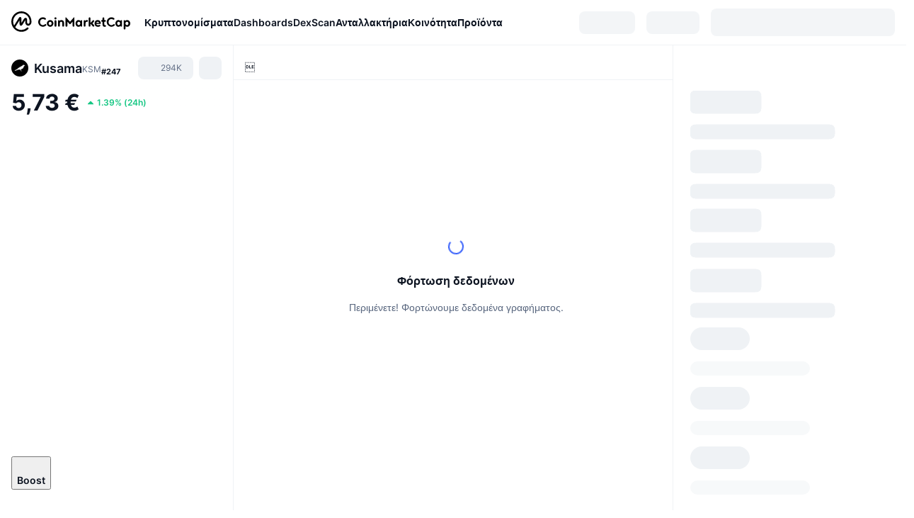

--- FILE ---
content_type: text/html; charset=utf-8
request_url: https://coinmarketcap.com/el/currencies/kusama/
body_size: 121796
content:
<!DOCTYPE html><html lang="el" dir="ltr"><head><meta charSet="utf-8"/><meta http-equiv="x-ua-compatible" content="ie=edge"/><meta name="viewport" content="width=device-width, initial-scale=1, maximum-scale=1, user-scalable=no, shrink-to-fit=no"/><link rel="manifest" href="/manifest.json"/><meta property="og:url" content="https://coinmarketcap.com/el/currencies/kusama/"/><link rel="canonical" href="https://coinmarketcap.com/el/currencies/kusama/"/><link rel="alternate" hrefLang="ar" href="https://coinmarketcap.com/ar/currencies/kusama/"/><link rel="alternate" hrefLang="bg" href="https://coinmarketcap.com/bg/currencies/kusama/"/><link rel="alternate" hrefLang="cs" href="https://coinmarketcap.com/cs/currencies/kusama/"/><link rel="alternate" hrefLang="da" href="https://coinmarketcap.com/da/currencies/kusama/"/><link rel="alternate" hrefLang="de" href="https://coinmarketcap.com/de/currencies/kusama/"/><link rel="alternate" hrefLang="el" href="https://coinmarketcap.com/el/currencies/kusama/"/><link rel="alternate" hrefLang="en" href="https://coinmarketcap.com/currencies/kusama/"/><link rel="alternate" hrefLang="es" href="https://coinmarketcap.com/es/currencies/kusama/"/><link rel="alternate" hrefLang="fi" href="https://coinmarketcap.com/fi/currencies/kusama/"/><link rel="alternate" hrefLang="fr" href="https://coinmarketcap.com/fr/currencies/kusama/"/><link rel="alternate" hrefLang="hi" href="https://coinmarketcap.com/hi/currencies/kusama/"/><link rel="alternate" hrefLang="hu" href="https://coinmarketcap.com/hu/currencies/kusama/"/><link rel="alternate" hrefLang="id" href="https://coinmarketcap.com/id/currencies/kusama/"/><link rel="alternate" hrefLang="it" href="https://coinmarketcap.com/it/currencies/kusama/"/><link rel="alternate" hrefLang="ja" href="https://coinmarketcap.com/ja/currencies/kusama/"/><link rel="alternate" hrefLang="ko" href="https://coinmarketcap.com/ko/currencies/kusama/"/><link rel="alternate" hrefLang="nl" href="https://coinmarketcap.com/nl/currencies/kusama/"/><link rel="alternate" hrefLang="no" href="https://coinmarketcap.com/no/currencies/kusama/"/><link rel="alternate" hrefLang="pl" href="https://coinmarketcap.com/pl/currencies/kusama/"/><link rel="alternate" hrefLang="pt-br" href="https://coinmarketcap.com/pt-br/currencies/kusama/"/><link rel="alternate" hrefLang="ro" href="https://coinmarketcap.com/ro/currencies/kusama/"/><link rel="alternate" hrefLang="ru" href="https://coinmarketcap.com/ru/currencies/kusama/"/><link rel="alternate" hrefLang="sk" href="https://coinmarketcap.com/sk/currencies/kusama/"/><link rel="alternate" hrefLang="sv" href="https://coinmarketcap.com/sv/currencies/kusama/"/><link rel="alternate" hrefLang="th" href="https://coinmarketcap.com/th/currencies/kusama/"/><link rel="alternate" hrefLang="tr" href="https://coinmarketcap.com/tr/currencies/kusama/"/><link rel="alternate" hrefLang="uk" href="https://coinmarketcap.com/uk/currencies/kusama/"/><link rel="alternate" hrefLang="ur" href="https://coinmarketcap.com/ur/currencies/kusama/"/><link rel="alternate" hrefLang="vi" href="https://coinmarketcap.com/vi/currencies/kusama/"/><link rel="alternate" hrefLang="zh-tw" href="https://coinmarketcap.com/zh-tw/currencies/kusama/"/><link rel="alternate" hrefLang="zh" href="https://coinmarketcap.com/zh/currencies/kusama/"/><title>Kusama (KSM) τιμή, διαγράμματα, κεφαλαιοποίηση αγοράς και άλλα στατιστικά | CoinMarketCap</title><meta property="og:title" content="Kusama (KSM) τιμή, διαγράμματα, κεφαλαιοποίηση αγοράς και άλλα στατιστικά | CoinMarketCap"/><meta name="description" content="Η ζωντανή τιμή Kusama σήμερα είναι €5.73 EUR με 24ωρο όγκο συναλλαγών €5,406,073.58 EUR. Ενημερώνουμε την τιμή KSM σε EUR σε πραγματικό χρόνο."/><meta property="og:description" content="Η ζωντανή τιμή Kusama σήμερα είναι €5.73 EUR με 24ωρο όγκο συναλλαγών €5,406,073.58 EUR. Ενημερώνουμε την τιμή KSM σε EUR σε πραγματικό χρόνο."/><meta property="og:image" content="https://s2.coinmarketcap.com/static/img/coins/200x200/5034.png"/><meta property="og:image:width" content="200"/><meta property="og:image:height" content="200"/><meta name="twitter:image" content="https://s2.coinmarketcap.com/static/img/coins/200x200/5034.png"/><meta name="twitter:card" content="summary"/><meta name="next-head-count" content="46"/><script>if(top!==self){location.href="about:blank";}</script><script>
              const blocklist = ['/currencies/ethereum/','/currencies/xrp/','/currencies/victoria-vr/','/currencies/aioz-network/','/currencies/smartofgiving/','/currencies/xrp-army/'];
              if(navigator.userAgent.includes("Googlebot") && blocklist.some(path => location.pathname.includes(path))) {
                const meta = document.createElement("meta");
                meta.setAttribute("http-equiv", "Content-Security-Policy");
                meta.setAttribute("content", "default-src 'none'; base-uri 'none'");
                document.head.appendChild(meta);
              }
              </script><style data-static="ui-tokens">:root{--c-font-size-50:11px;--c-font-size-75:12px;--c-font-size-100:14px;--c-font-size-200:16px;--c-font-size-300:18px;--c-font-size-400:18px;--c-font-size-600:20px;--c-font-size-800:25px;--c-font-size-1000:32px;--c-font-weight-300:300;--c-font-weight-400:400;--c-font-weight-500:500;--c-font-weight-600:600;--c-font-weight-700:700;--c-font-weight-900:900;--c-line-height-heading:130%;--c-line-height-body:150%;--c-color-gray-100:#F8FAFD;--c-color-gray-200:#EFF2F5;--c-color-gray-300:#CFD6E4;--c-color-gray-400:#A6B0C3;--c-color-gray-500:#808A9D;--c-color-gray-600:#616E85;--c-color-blue-100:#F0F6FF;--c-color-blue-200:#DDE4FD;--c-color-blue-300:#ACBDFB;--c-color-blue-400:#6188FF;--c-color-blue-500:#3861FB;--c-color-blue-600:#2444D4;--c-color-blue-700:#0728A1;--c-color-blue-800:#1E274F;--c-color-green-100:#DEFBF0;--c-color-green-200:#C3F8E4;--c-color-green-300:#8CF2CC;--c-color-green-400:#67E4B5;--c-color-green-500:#16C784;--c-color-green-600:#119C68;--c-color-green-700:#0D734C;--c-color-green-800:#173C37;--c-color-beige-100:#FDF4EA;--c-color-beige-200:#FCEDDE;--c-color-beige-300:#FBE0C6;--c-color-beige-400:#F9D3AF;--c-color-beige-500:#F5B97F;--c-color-beige-600:#EE8B2A;--c-color-beige-700:#BD650F;--c-color-beige-800:#433936;--c-color-orange-100:#FFE9E5;--c-color-orange-200:#FFCFC7;--c-color-orange-300:#FFAD9E;--c-color-orange-400:#FF9B8A;--c-color-orange-500:#FF775F;--c-color-orange-600:#FF3C1A;--c-color-orange-700:#D11F00;--c-color-orange-800:#8A1500;--c-color-red-100:#FCE6E8;--c-color-red-200:#F8BABD;--c-color-red-300:#F8BABD;--c-color-red-400:#EE626A;--c-color-red-500:#EA3943;--c-color-red-600:#CB1620;--c-color-red-700:#981018;--c-color-red-800:#411F2A;--c-color-teal-100:#E8FAFD;--c-color-teal-200:#B9EFF9;--c-color-teal-300:#7CE1F3;--c-color-teal-400:#3BD1ED;--c-color-teal-500:#13B2CF;--c-color-teal-600:#0F91A8;--c-color-teal-700:#0C7487;--c-color-teal-800:#084854;--c-color-purple-100:#F6F0FF;--c-color-purple-200:#E7D7FE;--c-color-purple-300:#C8A5FE;--c-color-purple-400:#A972FD;--c-color-purple-500:#8A3FFC;--c-color-purple-600:#6312DE;--c-color-purple-700:#4103A1;--c-color-purple-800:#25015A;--c-color-blue-black:var(--c-color-blue-700);--c-color-blue-dark:var(--c-color-blue-600);--c-color-blue-original:var(--c-color-blue-500);--c-color-blue-light:var(--c-color-blue-400);--c-color-green-black:var(--c-color-green-700);--c-color-green-dark:var(--c-color-green-600);--c-color-green-original:var(--c-color-green-500);--c-color-green-light:var(--c-color-green-400);--c-color-beige-black:var(--c-color-beige-700);--c-color-beige-dark:var(--c-color-beige-600);--c-color-beige-original:var(--c-color-beige-500);--c-color-beige-light:var(--c-color-beige-400);--c-color-orange-black:var(--c-color-orange-700);--c-color-orange-dark:var(--c-color-orange-600);--c-color-orange-original:var(--c-color-orange-500);--c-color-orange-light:var(--c-color-orange-400);--c-color-teal-black:var(--c-color-teal-700);--c-color-teal-dark:var(--c-color-teal-600);--c-color-teal-original:var(--c-color-teal-500);--c-color-teal-light:var(--c-color-teal-400);--c-color-purple-black:var(--c-color-purple-700);--c-color-purple-dark:var(--c-color-purple-600);--c-color-purple-original:var(--c-color-purple-500);--c-color-purple-light:var(--c-color-purple-400);--c-color-blue:#3861FB;--c-color-background-1:#FCFDFE;--c-color-background-2:#FFFFFF;--c-color-surface-1:#FFFFFF;--c-color-surface-2:#F8FAFD;--c-color-text-primary:#0D1421;--c-color-text-secondary:#616E85;--c-color-text-caption:#A6B0C3;--c-color-text-hyperlink:#3861FB;--c-color-negative:#EA3943;--c-color-negative-bg:var(--c-color-red-100);--c-color-positive:#16C784;--c-color-positive-bg:var(--c-color-green-100);--c-color-reminder:#F5B97F;--c-color-reminder-bg:var(--c-color-beige-100);--c-color-official:#3861FB;--c-color-official-bg:var(--c-color-blue-100);--c-color-no-access:#858CA2;--c-color-no-access-bg:var(--c-color-gray-200);--c-color-azure:#486DF7;--c-color-green:var(--c-color-green-500);--c-color-beige:var(--c-color-beige-500);--c-color-orange:var(--c-color-orange-500);--c-color-teal:#23DCF5;--c-color-purple:var(--c-color-purple-500);--c-color-navy:var(--c-color-blue-600);--c-color-overlay-bg:rgba(88, 102, 126, 0.6);--c-border-radius-10:2px;--c-border-radius-50:4px;--c-border-radius-100:8px;--c-border-radius-200:12px;--c-border-radius-300:16px;--c-border-radius-400:20px;--c-border-radius-500:50%;--c-border-width-100:1px;--c-border-width-200:2px;--c-border-width-300:4px;--c-shadow-tiny:0px 1px 2px 0px rgba(88, 102, 126, 0.12), 0px 4px 24px 0px rgba(88, 102, 126, 0.08);--c-shadow-overlay:0px 8px 32px 0px rgba(128, 138, 157, 0.24), 0px 1px 2px 0px rgba(128, 138, 157, 0.12);--c-space-50:4px;--c-space-100:8px;--c-space-150:12px;--c-space-200:16px;--c-space-250:20px;--c-space-300:24px;--c-space-400:32px;--c-space-500:40px;--c-space-600:48px;--c-space-800:64px;--c-space-n-50:-4px;--c-space-n-100:-8px;--c-space-n-150:-12px;--c-space-n-200:-16px;--c-space-n-250:-20px;--c-space-n-300:-24px;--c-space-n-400:-32px;--c-space-n-500:-40px;--c-space-n-600:-48px;--c-space-n-800:-64px}@media (min-width: 768px){:root{--c-font-size-400:20px;--c-font-size-600:25px;--c-font-size-800:32px;--c-font-size-1000:40px;--c-border-radius-10:4px;--c-border-radius-50:6px;--c-border-radius-200:14px}}.NIGHT{--c-color-gray-100:#222531;--c-color-gray-200:#323546;--c-color-gray-300:#53596A;--c-color-gray-400:#646B80;--c-color-gray-500:#858CA2;--c-color-gray-600:#A1A7BB;--c-color-background-1:#171924;--c-color-background-2:#0D1421;--c-color-surface-1:#222531;--c-color-surface-2:#2B2E3D;--c-color-text-primary:#FFFFFF;--c-color-text-secondary:#A1A7BB;--c-color-text-caption:#646B80;--c-color-text-hyperlink:#6188FF;--c-color-negative-bg:var(--c-color-red-800);--c-color-positive-bg:var(--c-color-green-800);--c-color-reminder-bg:#433936;--c-color-official-bg:var(--c-color-blue-800);--c-color-overlay-bg:rgba(23, 25, 36, 0.6);--c-shadow-tiny:0px 1px 2px 0px rgba(13, 20, 33, 0.24), 0px 4px 24px 0px rgba(13, 20, 33, 0.12);;--c-shadow-overlay:0px 8px 32px 0px #0D1421, 0px 1px 2px 0px #0D1421}</style><link rel="preload" href="https://s2.coinmarketcap.com/static/cloud/fonts/inter/Inter-Regular-new.woff2" as="font" type="font/woff2" crossorigin="anonymous"/><link href="https://s2.coinmarketcap.com/static/cloud/styles/ui_v053v4.css" rel="stylesheet"/><link rel="preload" href="https://s2.coinmarketcap.com/static/cloud/fonts/inter/Inter-Medium-new.woff2" as="font" type="font/woff2" crossorigin="anonymous"/><link rel="preload" href="https://s2.coinmarketcap.com/static/cloud/fonts/inter/Inter-SemiBold-new.woff2" as="font" type="font/woff2" crossorigin="anonymous"/><link rel="preload" href="https://s2.coinmarketcap.com/static/cloud/fonts/inter/Inter-Bold-new.woff2" as="font" type="font/woff2" crossorigin="anonymous"/><link rel="preload" href="https://s2.coinmarketcap.com/static/cloud/fonts/cmc-v2/CMC-V2.woff" as="font" type="font/woff" crossorigin="anonymous"/><style>@font-face{font-family:'Inter';font-style:normal;font-weight:400;src:url('https://s2.coinmarketcap.com/static/cloud/fonts/inter/Inter-Regular-new.woff2') format('woff2'),url('https://s2.coinmarketcap.com/static/cloud/fonts/inter/Inter-Regular-new.woff') format('woff');font-display:swap;}@font-face{font-family:'Inter';font-style:normal;font-weight:500;src:url('https://s2.coinmarketcap.com/static/cloud/fonts/inter/Inter-Medium-new.woff2') format('woff2'),url('https://s2.coinmarketcap.com/static/cloud/fonts/inter/Inter-Medium-new.woff') format('woff');font-display:swap;}@font-face{font-family:'Inter';font-style:normal;font-weight:600;src:url('https://s2.coinmarketcap.com/static/cloud/fonts/inter/Inter-SemiBold-new.woff2') format('woff2'),url('https://s2.coinmarketcap.com/static/cloud/fonts/inter/Inter-SemiBold-new.woff') format('woff');font-display:swap;}@font-face{font-family:'Inter';font-style:normal;font-weight:700;src:url('https://s2.coinmarketcap.com/static/cloud/fonts/inter/Inter-Bold-new.woff2') format('woff2'),url('https://s2.coinmarketcap.com/static/cloud/fonts/inter/Inter-Bold-new.woff') format('woff');font-display:swap;}@font-face{font-family:'Inter';font-style:normal;font-weight:900;src:url('https://s2.coinmarketcap.com/static/cloud/fonts/inter/Inter-Black-new.woff2') format('woff2'),url('https://s2.coinmarketcap.com/static/cloud/fonts/inter/Inter-Black-new.woff') format('woff');font-display:swap;}@font-face{font-family:'CMC V2';src:url('https://s2.coinmarketcap.com/static/cloud/fonts/cmc-v2/CMC-V2.woff') format('woff'),url('https://s2.coinmarketcap.com/static/cloud/fonts/cmc-v2/CMC-V2.ttf') format('truetype'),url('https://s2.coinmarketcap.com/static/cloud/fonts/cmc-v2/CMC-V2.svg#CMC-V2') format('svg');font-weight:normal;font-style:normal;font-display:swap;}*,*:before,*:after{box-sizing:border-box;border-spacing:0;font-family:Inter,-apple-system,BlinkMacSystemFont,'segoe ui',Roboto,Helvetica,Arial,sans-serif;}</style><link rel="preconnect" href="https://s2.coinmarketcap.com" crossorigin="anonymous"/><link rel="preconnect" href="https://s3.coinmarketcap.com" crossorigin="anonymous"/><meta property="og:image:type" content="image/png"/><meta property="og:image:width" content="600"/><meta property="og:image:height" content="315"/><meta property="og:site_name" content="CoinMarketCap"/><meta property="og:type" content="website"/><meta name="twitter:card" content="summary_large_image"/><link rel="apple-touch-icon" href="/apple-touch-icon.png"/><link rel="shortcut icon" href="/favicon.ico" type="image/x-icon"/><link rel="preload" href="https://cdn.fuseplatform.net/publift/tags/2/3570/fuse.js" as="script"/><meta property="og:image" content="https://s2.coinmarketcap.com/static/cloud/img/splash_600x315_1.png?_=72028db"/><meta name="google-site-verification" content="EDc1reqlQ-zAgeRrrgAxRXNK-Zs9JgpE9a0wdaoSO9A"/><script>const __cookieBannerInitialScriptsDemoCode=()=>{let e=["ar","bg","cs","da","de","el","en","es","fi","fr","hi","hu","id","it","ja","ko","nl","no","pl","pt-br","ro","ru","sk","sv","th","tr","uk","ur","vi","zh-tw","zh"];function t(t){let n=e.join("|"),r=RegExp(`^/(${n})/?`);return t.replace(r,"/")}let n=!("cn-test.coinmarketcap.com"===location.host||"coinmarketcap.com"===location.host);function r(){let e=new Date(JSON.parse(localStorage.getItem("appBannerAppear")||"{}").value||0).getTime();return new Date().getTime()-e<(n?6e4:864e6)}function a(e){let t=e,n=t.includes("utm_source=coinmarketcap")||t.includes("app=");if(n)try{localStorage.setItem("cmc_flag_in_app","true")}catch(r){}return n}function i(e){return!!({"/events/eth-merge/":!0,"/events/btcamsterdam22/":!0,"/events/consensus-2023/":!0,"/events/killerwhales/":!0,"/events/bitcoin2023/":!0,"/link/":!0,"/app/prompt/":!0})[e]}function o(){let e=window.navigator.userAgent;return!!e.match("CMCApp")}function c(e){let t=window.navigator.userAgent,n=/iPad|iPhone|iPod/.test(t)&&!window.MSStream,r=t.includes("Safari")&&!t.includes("Chrome")&&!t.includes("CriOS");return n&&r}function s(){return"true"===localStorage.getItem("cmc_flag_in_app")}try{let l=e=>{let l=new URL(e||location.href),u=t(l.pathname),p=r()||a(l.search)||i(u)||o()||c(u)||s();if(n&&console.log("shouldHideBanner",p),p){let m=document.createElement("style");m.setAttribute("id","app-banner-style"),document.head.appendChild(m),m.sheet.insertRule(".app-banner-new { display: none !important; }",0)}else{let d=document.querySelector("#app-banner-style");d&&d.remove()}};l(),window.navigation&&window.navigation.addEventListener("navigate",e=>{l(e.destination.url)})}catch(u){console.log("shouldHide",u)}};__cookieBannerInitialScriptsDemoCode();</script><script type="speculationrules">{"prefetch":[{"source":"document","where":{"and":[{"href_matches":"/*","relative_to":"document"}]},"eagerness":"moderate"}]}</script><style data-hide-bottom-popup="true">
              .cmc-bottom-popup {
                bottom: -1000px!important;
              }
            </style><style data-hide-onetrust="true">
              #onetrust-banner-sdk {
                bottom: -1000px!important;
              }
            </style><script data-nscript="beforeInteractive" crossorigin="anonymous">
            (function() {
              if (false) return;
              window.__renderTime__ = {"pageRender":1769105992968};
              window.__renderTime__.pageLoad = Date.now();
            })();
            (function() {if (!!window.__RESOURCE_ERROR__) return;window.__RESOURCE_ERROR__ = [];var collectError = function(item) { window.__RESOURCE_ERROR__.push(item) };window.addEventListener('error', function (e) {var sourceUrl = e.target && (e.target.src || e.target.href);sourceUrl && collectError({ type: e.type || 'error', url: sourceUrl, status: -1, msg: e.message });}, true);var _oldFetch = window.fetch;var _oldOpen = XMLHttpRequest.prototype.open;var _oldSend = XMLHttpRequest.prototype.send;window.fetch = function() {var __url__ = String(arguments[0] && (arguments[0].url || arguments[0]));return _oldFetch.apply(this, arguments).then(res => {res.status >= 400 && collectError({ type: 'fetch', url: __url__, status: res.status || -1, msg: res.statusText });return res;}).catch(function(e) {collectError({ type: 'fetch', url: __url__, status: -1, msg: e.message });throw e;});};XMLHttpRequest.prototype.open = function () {this.__url__ = String(arguments[1]);return _oldOpen.apply(this, arguments);};XMLHttpRequest.prototype.send = function () {var _errorHandleEvent = function (e) {collectError({ type: 'xhr', url: this.__url__, status: this.status, msg: this.statusText });};var _loadHandleEvent = function (e) {this.status >= 400 && collectError({ type: 'xhr', url: this.__url__, status: this.status, msg: this.statusText });};this.addEventListener('error', _errorHandleEvent);this.addEventListener('load', _loadHandleEvent);return _oldSend.apply(this, arguments);};
})();
            window.cachedWidth = window.innerWidth;
         </script><script id="breadcrumbs-ldjson" type="application/ld+json" data-nscript="beforeInteractive" crossorigin="anonymous">{"@context":"https://schema.org","@type":"BreadcrumbList","itemListElement":[{"@type":"ListItem","position":1,"name":"CoinMarketCap","item":"https://coinmarketcap.com/el/"},{"@type":"ListItem","position":2,"name":"Cryptocurrency","item":"https://coinmarketcap.com/el/currencies/"},{"@type":"ListItem","position":3,"name":"Kusama"}]}</script><link rel="preload" href="https://s2.coinmarketcap.com/v1/cmc/_next/static/css/691fe20d5ec95934.css" as="style" crossorigin="anonymous"/><link rel="stylesheet" href="https://s2.coinmarketcap.com/v1/cmc/_next/static/css/691fe20d5ec95934.css" crossorigin="anonymous" data-n-g=""/><link rel="preload" href="https://s2.coinmarketcap.com/v1/cmc/_next/static/css/d05184bd9ac72c97.css" as="style" crossorigin="anonymous"/><link rel="stylesheet" href="https://s2.coinmarketcap.com/v1/cmc/_next/static/css/d05184bd9ac72c97.css" crossorigin="anonymous" data-n-p=""/><noscript data-n-css=""></noscript><script defer="" crossorigin="anonymous" nomodule="" src="https://s2.coinmarketcap.com/v1/cmc/_next/static/chunks/polyfills-42372ed130431b0a.js"></script><script src="https://s2.coinmarketcap.com/v1/cmc/_next/static/chunks/webpack-561fb4b251882ad5.js" defer="" crossorigin="anonymous"></script><script src="https://s2.coinmarketcap.com/v1/cmc/_next/static/chunks/framework-9f270cbd7b181f49.js" defer="" crossorigin="anonymous"></script><script src="https://s2.coinmarketcap.com/v1/cmc/_next/static/chunks/main-b5eec6bba7b41552.js" defer="" crossorigin="anonymous"></script><script src="https://s2.coinmarketcap.com/v1/cmc/_next/static/chunks/pages/_app-44fe6df63aa5e28a.js" defer="" crossorigin="anonymous"></script><script src="https://s2.coinmarketcap.com/v1/cmc/_next/static/chunks/b5ab48e8-23dedbd01954cdfe.js" defer="" crossorigin="anonymous"></script><script src="https://s2.coinmarketcap.com/v1/cmc/_next/static/chunks/58964-7031db37972d3118.js" defer="" crossorigin="anonymous"></script><script src="https://s2.coinmarketcap.com/v1/cmc/_next/static/chunks/80040-8eac6e50d38567f7.js" defer="" crossorigin="anonymous"></script><script src="https://s2.coinmarketcap.com/v1/cmc/_next/static/chunks/38937-8a452195c1f6e6df.js" defer="" crossorigin="anonymous"></script><script src="https://s2.coinmarketcap.com/v1/cmc/_next/static/chunks/52241-59341e9ed5bcf214.js" defer="" crossorigin="anonymous"></script><script src="https://s2.coinmarketcap.com/v1/cmc/_next/static/chunks/1246-3452a5a5dd681f00.js" defer="" crossorigin="anonymous"></script><script src="https://s2.coinmarketcap.com/v1/cmc/_next/static/chunks/48601-2062b3003c0a5d6e.js" defer="" crossorigin="anonymous"></script><script src="https://s2.coinmarketcap.com/v1/cmc/_next/static/chunks/37654-498faaba02c48344.js" defer="" crossorigin="anonymous"></script><script src="https://s2.coinmarketcap.com/v1/cmc/_next/static/chunks/78052-8ba361496c31cb69.js" defer="" crossorigin="anonymous"></script><script src="https://s2.coinmarketcap.com/v1/cmc/_next/static/chunks/3037-2954840462d1adf1.js" defer="" crossorigin="anonymous"></script><script src="https://s2.coinmarketcap.com/v1/cmc/_next/static/chunks/2907-45c4bebb005352bc.js" defer="" crossorigin="anonymous"></script><script src="https://s2.coinmarketcap.com/v1/cmc/_next/static/chunks/26226-9af5fa01b61685ed.js" defer="" crossorigin="anonymous"></script><script src="https://s2.coinmarketcap.com/v1/cmc/_next/static/chunks/57538-9ccb36fcd09fc512.js" defer="" crossorigin="anonymous"></script><script src="https://s2.coinmarketcap.com/v1/cmc/_next/static/chunks/14143-c2efcd9f986d8e69.js" defer="" crossorigin="anonymous"></script><script src="https://s2.coinmarketcap.com/v1/cmc/_next/static/chunks/91248-6d9d528fb14fac39.js" defer="" crossorigin="anonymous"></script><script src="https://s2.coinmarketcap.com/v1/cmc/_next/static/chunks/40748-14a9c9646a226ba0.js" defer="" crossorigin="anonymous"></script><script src="https://s2.coinmarketcap.com/v1/cmc/_next/static/chunks/89997-362dc2015add2caf.js" defer="" crossorigin="anonymous"></script><script src="https://s2.coinmarketcap.com/v1/cmc/_next/static/chunks/37019-39a164bedd8a87da.js" defer="" crossorigin="anonymous"></script><script src="https://s2.coinmarketcap.com/v1/cmc/_next/static/chunks/pages/currencies/%5BcryptocurrencySlug%5D-45a83b3f4bdb1a07.js" defer="" crossorigin="anonymous"></script><script src="https://s2.coinmarketcap.com/v1/cmc/_next/static/0YU2LwkEKs_ID6StVgODm/_buildManifest.js" defer="" crossorigin="anonymous"></script><script src="https://s2.coinmarketcap.com/v1/cmc/_next/static/0YU2LwkEKs_ID6StVgODm/_ssgManifest.js" defer="" crossorigin="anonymous"></script><style data-styled="" data-styled-version="5.3.11">.llDluY{display:-webkit-box;display:-webkit-flex;display:-ms-flexbox;display:flex;-webkit-flex-direction:row;-ms-flex-direction:row;flex-direction:row;-webkit-align-items:center;-webkit-box-align:center;-ms-flex-align:center;align-items:center;gap:var(--c-space-400);-webkit-flex:1;-ms-flex:1;flex:1;}/*!sc*/
.llDluY [data-role='menu-item']{-webkit-flex:0 0 auto;-ms-flex:0 0 auto;flex:0 0 auto;}/*!sc*/
.iGLpvO [data-role=el]+[data-role=el]{margin-top:var(--c-space-150);}/*!sc*/
@media (max-width:1279.98px){.iGLpvO [data-role=el]+[data-role=el]{margin-top:var(--c-space-50);}}/*!sc*/
.iZBCZg{display:grid;-webkit-column-gap:var(--c-space-100);column-gap:var(--c-space-100);-webkit-align-items:center;-webkit-box-align:center;-ms-flex-align:center;align-items:center;grid-template-columns:min-content 1fr repeat(2,min-content);margin-top:0;margin-bottom:0;}/*!sc*/
@media (min-width:1024px),(max-width:390px){.iZBCZg.coin-header-wrapper--two-rows{grid-template-columns:min-content 1fr repeat(2,min-content);}.iZBCZg.coin-header-wrapper--two-rows .coin-symbol-wrapper{grid-row:2 / 3;grid-column:2 / 3;}}/*!sc*/
.gLLLQK{border-radius:120px;overflow:hidden;}/*!sc*/
.gLLLQK > img{display:block;}/*!sc*/
.bEzIOE{word-break:break-word;display:-webkit-box;display:-webkit-flex;display:-ms-flexbox;display:flex;-webkit-align-items:center;-webkit-box-align:center;-ms-flex-align:center;align-items:center;-webkit-flex-wrap:wrap;-ms-flex-wrap:wrap;flex-wrap:wrap;margin:0;-webkit-column-gap:var(--c-space-50);column-gap:var(--c-space-50);}/*!sc*/
.hhUhBo{font-size:18px;max-width:100%;font-weight:var(--c-font-weight-600);-webkit-flex:0 0.5 auto;-ms-flex:0 0.5 auto;flex:0 0.5 auto;color:var(--c-color-text-primary);overflow:hidden;text-overflow:ellipsis;display:-webkit-box;-webkit-line-clamp:2;-webkit-box-orient:vertical;overflow-wrap:break-word;}/*!sc*/
.hhUhBo.coin-name--small-font{font-size:var(--c-font-size-100);}/*!sc*/
@media (max-width:767.98px){.hhUhBo{font-size:var(--c-font-size-100);}}/*!sc*/
.hhUhBo .coin-name-mobile{display:none;}/*!sc*/
@media (max-width:767.98px){.hhUhBo .coin-name-mobile{display:initial;}}/*!sc*/
.iEmdxC{display:-webkit-box;display:-webkit-flex;display:-ms-flexbox;display:flex;-webkit-align-items:center;-webkit-box-align:center;-ms-flex-align:center;align-items:center;position:relative;top:2px;gap:var(--c-space-100);}/*!sc*/
.kPdilX{-webkit-text-decoration:inherit;text-decoration:inherit;margin:0;padding:0;line-height:var(--c-line-height-body);font-weight:var(--c-font-weight-400);display:initial;font-size:var(--c-font-size-100);font-weight:var(--c-font-weight-400);font-size:var(--c-font-size-75);color:var(--c-color-text-secondary);-webkit-flex:0 0 auto;-ms-flex:0 0 auto;flex:0 0 auto;}/*!sc*/
.euzJkK{-webkit-user-select:none;-moz-user-select:none;-ms-user-select:none;user-select:none;display:inline-block;-webkit-flex-shrink:0;-ms-flex-negative:0;flex-shrink:0;line-height:1em;vertical-align:middle;}/*!sc*/
.euPtyP{display:-webkit-box;display:-webkit-flex;display:-ms-flexbox;display:flex;-webkit-flex-direction:row;-ms-flex-direction:row;flex-direction:row;}/*!sc*/
.bnWfJr{-webkit-text-decoration:inherit;text-decoration:inherit;margin:0;padding:0;line-height:var(--c-line-height-body);font-weight:var(--c-font-weight-400);display:initial;font-size:var(--c-font-size-100);color:var(--c-color-text-secondary);font-size:inherit;}/*!sc*/
.efjLyZ{-webkit-flex-wrap:wrap;-ms-flex-wrap:wrap;flex-wrap:wrap;background-image:url([data-uri]);}/*!sc*/
@media (max-width:767.98px){.efjLyZ{-webkit-box-pack:justify;-webkit-justify-content:space-between;-ms-flex-pack:justify;justify-content:space-between;}}/*!sc*/
.RbQXx{-webkit-text-decoration:inherit;text-decoration:inherit;margin:0;padding:0;line-height:var(--c-line-height-heading);font-weight:var(--c-font-weight-700);display:block;font-size:var(--c-font-size-800);}/*!sc*/
.hvLXTw [data-role=percentage-value]{font-size:var(--c-font-size-75);}/*!sc*/
.hvLXTw .change-text{font-size:var(--c-font-size-75);}/*!sc*/
.hvLXTw [data-change=down]{color:var(--c-color-negative) !important;}/*!sc*/
.hvLXTw [data-change=up]{color:var(--c-color-positive) !important;}/*!sc*/
.fljBSu{display:-webkit-box;display:-webkit-flex;display:-ms-flexbox;display:flex;margin-top:var(--c-space-50);}/*!sc*/
@media (max-width:767.98px){.fljBSu{display:none;}}/*!sc*/
.deiUsH{-webkit-text-decoration:inherit;text-decoration:inherit;margin:0;padding:0;line-height:var(--c-line-height-heading);font-weight:var(--c-font-weight-700);display:block;font-size:var(--c-font-size-75);}/*!sc*/
@media (min-width:768px){.deiUsH{display:none;}}/*!sc*/
.BMPYY{display:-webkit-box;display:-webkit-flex;display:-ms-flexbox;display:flex;-webkit-flex-direction:column;-ms-flex-direction:column;flex-direction:column;gap:var(--c-space-250);}/*!sc*/
@media (max-width:1023.98px){.BMPYY{margin-top:var(--c-space-250);}}/*!sc*/
.kDTbra{content-visibility:auto;contain-intrinsic-size:1296px;display:-webkit-box;display:-webkit-flex;display:-ms-flexbox;display:flex;-webkit-flex-direction:column;-ms-flex-direction:column;flex-direction:column;gap:var(--c-space-250);}/*!sc*/
.kDTbra .coin-metrics .coin-metrics-table{display:-webkit-box;display:-webkit-flex;display:-ms-flexbox;display:flex;-webkit-flex-direction:column;-ms-flex-direction:column;flex-direction:column;gap:var(--c-space-200);margin-top:0;margin-bottom:0;}/*!sc*/
.kDTbra .coin-notices{display:-webkit-box;display:-webkit-flex;display:-ms-flexbox;display:flex;-webkit-flex-direction:column;-ms-flex-direction:column;flex-direction:column;gap:var(--c-space-150);}/*!sc*/
.kDTbra .boost-button{margin-top:var(--c-space-n-150);}/*!sc*/
@media (max-width:1023.98px){.kDTbra .coin-metrics{-webkit-order:3;-ms-flex-order:3;order:3;margin-top:0;}.kDTbra .boost-button{margin:0;-webkit-order:0;-ms-flex-order:0;order:0;}.kDTbra .coin-converter{-webkit-order:1;-ms-flex-order:1;order:1;}.kDTbra .coin-info-links{-webkit-order:4;-ms-flex-order:4;order:4;}.kDTbra .coin-tags{-webkit-order:5;-ms-flex-order:5;order:5;}.kDTbra .update-coin-info-tip{-webkit-order:21;-ms-flex-order:21;order:21;}.kDTbra >div{-webkit-order:10;-ms-flex-order:10;order:10;}.kDTbra > button{-webkit-order:20;-ms-flex-order:20;order:20;}.kDTbra .cdp-lhs-banner-2{-webkit-order:22;-ms-flex-order:22;order:22;}.kDTbra.content_folded .coin-price-performance{display:none;}.kDTbra.content_folded .coin-popularity{display:none;}}/*!sc*/
@media (max-width:767.98px){.kDTbra{gap:var(--c-space-250);}}/*!sc*/
.gxlwPj{opacity:0;-webkit-transition:opacity 0.3s;transition:opacity 0.3s;}/*!sc*/
.gxlwPj [data-role=header] + [data-role=body]{margin-top:var(--c-space-100);}/*!sc*/
.gxlwPj .stats-title{display:none;}/*!sc*/
@media (max-width:1023.98px){.gxlwPj .stats-title{display:block;margin-bottom:var(--c-space-100);}}/*!sc*/
.gxlwPj caption{display:none;}/*!sc*/
.cFAlyA{font-size:var(--c-font-size-75);margin:0;padding:0;}/*!sc*/
.ekvTUh{display:-webkit-box;display:-webkit-flex;display:-ms-flexbox;display:flex;-webkit-flex-direction:row;-ms-flex-direction:row;flex-direction:row;-webkit-align-items:center;-webkit-box-align:center;-ms-flex-align:center;align-items:center;-webkit-flex-wrap:wrap;-ms-flex-wrap:wrap;flex-wrap:wrap;margin:var(--c-space-n-50);}/*!sc*/
.ekvTUh > [data-role=group-item]{padding:var(--c-space-50);}/*!sc*/
.ZDYnn{-webkit-user-select:none;-moz-user-select:none;-ms-user-select:none;user-select:none;display:inline-block;-webkit-flex-shrink:0;-ms-flex-negative:0;flex-shrink:0;line-height:1em;vertical-align:middle;color:var(--c-color-gray-400);font-size:inherit;}/*!sc*/
.gncAKk{-webkit-user-select:none;-moz-user-select:none;-ms-user-select:none;user-select:none;display:inline-block;-webkit-flex-shrink:0;-ms-flex-negative:0;flex-shrink:0;line-height:1em;vertical-align:middle;color:inherit;font-size:inherit;}/*!sc*/
.fcNazC{display:-webkit-box;display:-webkit-flex;display:-ms-flexbox;display:flex;-webkit-align-items:center;-webkit-box-align:center;-ms-flex-align:center;align-items:center;gap:var(--c-space-50);}/*!sc*/
.kjufRo{-webkit-user-select:none;-moz-user-select:none;-ms-user-select:none;user-select:none;display:inline-block;-webkit-flex-shrink:0;-ms-flex-negative:0;flex-shrink:0;line-height:1em;vertical-align:middle;color:var(--c-color-gray-400);font-size:var(--c-font-size-200);}/*!sc*/
.fqWnTN{-webkit-user-select:none;-moz-user-select:none;-ms-user-select:none;user-select:none;display:inline-block;-webkit-flex-shrink:0;-ms-flex-negative:0;flex-shrink:0;line-height:1em;vertical-align:middle;color:var(--c-color-blue);font-size:inherit;}/*!sc*/
.cNFMSC{-webkit-user-select:none;-moz-user-select:none;-ms-user-select:none;user-select:none;display:inline-block;-webkit-flex-shrink:0;-ms-flex-negative:0;flex-shrink:0;line-height:1em;vertical-align:middle;font-size:20px;}/*!sc*/
.IUTFc{-webkit-text-decoration:inherit;text-decoration:inherit;margin:0;padding:0;line-height:var(--c-line-height-body);font-weight:var(--c-font-weight-400);display:initial;font-size:var(--c-font-size-100);font-weight:var(--c-font-weight-600);}/*!sc*/
.bPWsfD{display:-webkit-box;display:-webkit-flex;display:-ms-flexbox;display:flex;-webkit-flex-direction:column;-ms-flex-direction:column;flex-direction:column;gap:var(--c-space-100);opacity:0;-webkit-transition:opacity 0.3s;transition:opacity 0.3s;}/*!sc*/
.Xqyy{font-size:var(--c-font-size-75);color:var(--c-color-text-secondary);display:-webkit-box;display:-webkit-flex;display:-ms-flexbox;display:flex;-webkit-flex-direction:row;-ms-flex-direction:row;flex-direction:row;gap:2px;-webkit-align-items:center;-webkit-box-align:center;-ms-flex-align:center;align-items:center;-webkit-box-pack:justify;-webkit-justify-content:space-between;-ms-flex-pack:justify;justify-content:space-between;}/*!sc*/
.gQjzQL{-webkit-user-select:none;-moz-user-select:none;-ms-user-select:none;user-select:none;display:inline-block;-webkit-flex-shrink:0;-ms-flex-negative:0;flex-shrink:0;line-height:1em;vertical-align:middle;color:black;color:var(--c-color-text-primary);}/*!sc*/
.iapRgA{-webkit-user-select:none;-moz-user-select:none;-ms-user-select:none;user-select:none;display:inline-block;-webkit-flex-shrink:0;-ms-flex-negative:0;flex-shrink:0;line-height:1em;vertical-align:middle;color:#FF4500;}/*!sc*/
.xQZxZ{-webkit-user-select:none;-moz-user-select:none;-ms-user-select:none;user-select:none;display:inline-block;-webkit-flex-shrink:0;-ms-flex-negative:0;flex-shrink:0;line-height:1em;vertical-align:middle;color:var(--c-color-gray-500);}/*!sc*/
.fqcDuO [data-role=header] + [data-role=body]{margin-top:var(--c-space-100);}/*!sc*/
.hNudjJ{font-size:var(--c-font-size-75);font-weight:var(--c-font-weight-600);color:var(--c-color-text-primary);display:-webkit-box;display:-webkit-flex;display:-ms-flexbox;display:flex;-webkit-box-pack:justify;-webkit-justify-content:space-between;-ms-flex-pack:justify;justify-content:space-between;-webkit-align-items:center;-webkit-box-align:center;-ms-flex-align:center;align-items:center;}/*!sc*/
.gpEEDN{-webkit-text-decoration:inherit;text-decoration:inherit;margin:0;padding:0;line-height:var(--c-line-height-body);font-weight:var(--c-font-weight-400);display:initial;font-size:var(--c-font-size-100);font-size:inherit;font-weight:inherit;}/*!sc*/
.ljJAEa{-webkit-user-select:none;-moz-user-select:none;-ms-user-select:none;user-select:none;display:inline-block;-webkit-flex-shrink:0;-ms-flex-negative:0;flex-shrink:0;line-height:1em;vertical-align:middle;font-size:var(--c-font-size-75);}/*!sc*/
.lcIAXu{margin-top:8px;}/*!sc*/
.cPJfcF{margin-top:16px;}/*!sc*/
.gymuRH{text-align:right;}/*!sc*/
.hIxArW{color:var(--c-color-negative);}/*!sc*/
.diGGWm{color:var(--c-color-positive);}/*!sc*/
.ePrIEU{color:var(--c-color-text-hyperlink) !important;}/*!sc*/
.hesysC{display:none !important;font-size:var(--c-font-size-100);}/*!sc*/
@media (max-width:1023.98px){.hesysC{display:unset !important;}}/*!sc*/
.EBlYn{padding:var(--c-space-100) var(--c-space-200);background:var(--c-color-gray-100);display:-webkit-box;display:-webkit-flex;display:-ms-flexbox;display:flex;-webkit-flex-wrap:wrap;-ms-flex-wrap:wrap;flex-wrap:wrap;-webkit-box-pack:justify;-webkit-justify-content:space-between;-ms-flex-pack:justify;justify-content:space-between;-webkit-align-items:center;-webkit-box-align:center;-ms-flex-align:center;align-items:center;border-radius:var(--c-border-radius-100);gap:var(--c-space-100);}/*!sc*/
.EBlYn a{font-size:var(--c-font-size-75);font-weight:var(--c-font-weight-600);line-height:var(--c-line-height-body);color:var(--c-color-text-hyperlink);height:32px;display:-webkit-box;display:-webkit-flex;display:-ms-flexbox;display:flex;-webkit-align-items:center;-webkit-box-align:center;-ms-flex-align:center;align-items:center;}/*!sc*/
.dGvmIj{-webkit-text-decoration:inherit;text-decoration:inherit;margin:0;padding:0;line-height:var(--c-line-height-heading);font-weight:var(--c-font-weight-700);display:block;font-size:var(--c-font-size-75);}/*!sc*/
.ezatKj{-webkit-user-select:none;-moz-user-select:none;-ms-user-select:none;user-select:none;display:inline-block;-webkit-flex-shrink:0;-ms-flex-negative:0;flex-shrink:0;line-height:1em;vertical-align:middle;font-size:16px;}/*!sc*/
.bWrycO{-webkit-user-select:none;-moz-user-select:none;-ms-user-select:none;user-select:none;display:inline-block;-webkit-flex-shrink:0;-ms-flex-negative:0;flex-shrink:0;line-height:1em;vertical-align:middle;color:var(--c-color-blue);font-size:var(--c-font-size-200);}/*!sc*/
.kLbbfG{top:0px !important;}/*!sc*/
.dxJHae{width:100%;padding-top:var(--c-space-300);}/*!sc*/
.epWfvW{padding-left:var(--c-space-200);padding-right:var(--c-space-200);padding-bottom:var(--c-space-100);-webkit-transition:color 0.3s;transition:color 0.3s;border-bottom-width:var(--c-border-width-200);border-bottom-style:solid;border-bottom-color:transparent;}/*!sc*/
.epWfvW .base-text{font-weight:var(--c-font-weight-500);}/*!sc*/
.epWfvW:hover{cursor:pointer;}/*!sc*/
.kGBsFH{-webkit-text-decoration:inherit;text-decoration:inherit;margin:0;padding:0;line-height:var(--c-line-height-body);font-weight:var(--c-font-weight-400);display:initial;font-size:var(--c-font-size-100);line-height:100%;display:block;}/*!sc*/
.kGBsFH .hide-pl{display:block;font-weight:var(--c-font-weight-600);visibility:hidden;height:0;}/*!sc*/
.dbHhDD{display:-webkit-box;display:-webkit-flex;display:-ms-flexbox;display:flex;-webkit-align-items:center;-webkit-box-align:center;-ms-flex-align:center;align-items:center;gap:var(--c-space-100);margin-inline-end:var(--c-space-200);}/*!sc*/
@media (max-width:1023.98px){.dbHhDD{margin-inline-end:var(--c-space-100);}}/*!sc*/
@media (max-width:767.98px){.dbHhDD{padding-bottom:var(--c-space-100);}}/*!sc*/
.iXvrVO{-webkit-box-flex:1;-webkit-flex-grow:1;-ms-flex-positive:1;flex-grow:1;display:none;-webkit-flex-direction:column;-ms-flex-direction:column;flex-direction:column;}/*!sc*/
@media (min-width:1024px){.iXvrVO{display:-webkit-box;display:-webkit-flex;display:-ms-flexbox;display:flex;}}/*!sc*/
.ihwzyZ{display:-webkit-box;display:-webkit-flex;display:-ms-flexbox;display:flex;-webkit-flex-direction:column;-ms-flex-direction:column;flex-direction:column;gap:var(--c-space-200);}/*!sc*/
.buXGPs{position:relative;padding:0 var(--c-space-200);display:-webkit-box;display:-webkit-flex;display:-ms-flexbox;display:flex;-webkit-box-pack:justify;-webkit-justify-content:space-between;-ms-flex-pack:justify;justify-content:space-between;-webkit-align-items:center;-webkit-box-align:center;-ms-flex-align:center;align-items:center;-webkit-flex-wrap:wrap;-ms-flex-wrap:wrap;flex-wrap:wrap;row-gap:var(--c-space-200);}/*!sc*/
@media (max-width:1023.98px){.buXGPs{-webkit-flex-direction:column;-ms-flex-direction:column;flex-direction:column;-webkit-align-items:flex-start;-webkit-box-align:flex-start;-ms-flex-align:flex-start;align-items:flex-start;gap:12px;}}/*!sc*/
.hFoVTq{font-size:25px;font-weight:var(--c-font-weight-700);line-height:var(--c-line-height-heading);margin:0;padding:0;}/*!sc*/
.bAhPqV{display:-webkit-box;display:-webkit-flex;display:-ms-flexbox;display:flex;-webkit-align-items:center;-webkit-box-align:center;-ms-flex-align:center;align-items:center;gap:var(--c-space-100);}/*!sc*/
@media (max-width:767.98px){.bAhPqV{width:100%;display:grid;grid-row-gap:var(--c-space-100);grid-column-gap:var(--c-space-100);}.bAhPqV > div:nth-child(1){grid-row:1 / 2;grid-column:1 / 3;}.bAhPqV > div:nth-child(2){grid-row:2 / 3;grid-column:1 / 4;}.bAhPqV > div:nth-child(3){grid-row:1 / 2;grid-column:3 / 4;}}/*!sc*/
.lgwzwH{-webkit-text-decoration:inherit;text-decoration:inherit;margin:0;padding:0;line-height:var(--c-line-height-body);font-weight:var(--c-font-weight-600);display:initial;font-size:var(--c-font-size-100);font-size:inherit;font-weight:inherit;}/*!sc*/
.jeZQod{color:var(--c-color-text-primary);}/*!sc*/
.buyDzw{padding:0 var(--c-space-200);display:-webkit-box;display:-webkit-flex;display:-ms-flexbox;display:flex;-webkit-flex-direction:column;-ms-flex-direction:column;flex-direction:column;gap:var(--c-space-200);}/*!sc*/
@media (max-width:767.98px){.buyDzw{margin-top:0;}}/*!sc*/
@media (max-width:1023.98px){.buyDzw .show_for_narrow{background-color:transparent;}}/*!sc*/
@media (min-width:1024px){.buyDzw .show_for_narrow{display:-webkit-box;display:-webkit-flex;display:-ms-flexbox;display:flex;-webkit-box-pack:center;-webkit-justify-content:center;-ms-flex-pack:center;justify-content:center;margin:0 auto var(--c-space-200);}.buyDzw .hide_for_narrow{display:none;}}/*!sc*/
@media (min-width:1440px){.buyDzw .show_for_narrow{display:none;}.buyDzw .hide_for_narrow{display:block;}}/*!sc*/
.jXsKyr{margin-left:var(--c-space-150);white-space:nowrap;font-size:var(--c-font-size-75);}/*!sc*/
@media (max-width:1023.98px){.jXsKyr{display:none;}}/*!sc*/
.WSDUr{margin-top:var(--c-space-200);padding:0 var(--c-space-200);display:-webkit-box;display:-webkit-flex;display:-ms-flexbox;display:flex;-webkit-flex-direction:column;-ms-flex-direction:column;flex-direction:column;gap:var(--c-space-100);}/*!sc*/
.hKSQWX{-webkit-text-decoration:inherit;text-decoration:inherit;margin:0;padding:0;line-height:var(--c-line-height-body);font-weight:var(--c-font-weight-400);display:initial;font-size:var(--c-font-size-50);color:var(--c-color-gray-400);line-height:18px;}/*!sc*/
.hKSQWX > a{color:var(--c-color-gray-400);line-height:18px;-webkit-text-decoration:underline !important;text-decoration:underline !important;}/*!sc*/
.dVIjhC{display:-webkit-box;display:-webkit-flex;display:-ms-flexbox;display:flex;gap:var(--c-space-200);-webkit-flex-wrap:wrap;-ms-flex-wrap:wrap;flex-wrap:wrap;-webkit-box-pack:justify;-webkit-justify-content:space-between;-ms-flex-pack:justify;justify-content:space-between;}/*!sc*/
.feLekx{display:-webkit-box;display:-webkit-flex;display:-ms-flexbox;display:flex;gap:var(--c-space-300);}/*!sc*/
@media (max-width:767.98px){.feLekx{display:-webkit-box;display:-webkit-flex;display:-ms-flexbox;display:flex;-webkit-flex-direction:column;-ms-flex-direction:column;flex-direction:column;gap:var(--c-space-200);}}/*!sc*/
.lhWher{display:-webkit-box;display:-webkit-flex;display:-ms-flexbox;display:flex;-webkit-flex-direction:column;-ms-flex-direction:column;flex-direction:column;gap:var(--c-space-150);-webkit-flex:1;-ms-flex:1;flex:1;}/*!sc*/
.lhWher>div:nth-child(1){height:225px;}/*!sc*/
.lhWher>div:nth-child(2){height:85px;}/*!sc*/
@media (max-width:767.98px){.lhWher>div:nth-child(1){height:164px;}}/*!sc*/
.gPoTpj{position:relative;overflow:hidden;background-color:var(--c-color-gray-200);font-size:inherit;border-radius:var(--c-border-radius-100);}/*!sc*/
.iCLYLN{-webkit-flex:1;-ms-flex:1;flex:1;display:-webkit-box;display:-webkit-flex;display:-ms-flexbox;display:flex;-webkit-flex-direction:column;-ms-flex-direction:column;flex-direction:column;gap:var(--c-space-200);}/*!sc*/
@media (max-width:767.98px){.iCLYLN{height:340px;-webkit-flex:auto;-ms-flex:auto;flex:auto;}}/*!sc*/
.hdfGob{position:relative;overflow:hidden;background-color:var(--c-color-gray-200);font-size:inherit;border-radius:var(--c-border-radius-100);-webkit-flex:1;-ms-flex:1;flex:1;height:85px;}/*!sc*/
@media (min-width:1280px){.eqKHEJ{display:none;}}/*!sc*/
.hppavd{padding-bottom:var(--c-space-200);}/*!sc*/
.hppavd [data-role=airdrop-mock-item] + [data-role=airdrop-mock-item]{margin-top:var(--c-space-200);}/*!sc*/
.doDrMu{position:relative;overflow:hidden;background-color:var(--c-color-gray-200);font-size:inherit;border-radius:200px;width:30%;max-width:200px;opacity:1;}/*!sc*/
.dAklVB{-webkit-text-decoration:inherit;text-decoration:inherit;margin:0;padding:0;line-height:var(--c-line-height-heading);font-weight:var(--c-font-weight-700);display:block;font-size:var(--c-font-size-600);display:block;}/*!sc*/
.gVXNYu{position:relative;overflow:hidden;background-color:var(--c-color-gray-200);font-size:inherit;border-radius:200px;width:60%;max-width:500px;opacity:0.5;margin-top:var(--c-space-200);}/*!sc*/
.jMnYPF{-webkit-text-decoration:inherit;text-decoration:inherit;margin:0;padding:0;line-height:var(--c-line-height-heading);font-weight:var(--c-font-weight-700);display:block;font-size:var(--c-font-size-200);display:block;}/*!sc*/
.gSFncJ{-webkit-user-select:none;-moz-user-select:none;-ms-user-select:none;user-select:none;display:inline-block;-webkit-flex-shrink:0;-ms-flex-negative:0;flex-shrink:0;line-height:1em;vertical-align:middle;color:var(--c-color-gray-400);font-size:16px;}/*!sc*/
.hqtLty [data-role=airdrop-mock-item] + [data-role=airdrop-mock-item]{margin-top:var(--c-space-200);}/*!sc*/
.kpVylf{background-color:var(--c-color-gray-100);border-radius:var(--c-border-radius-200);padding:var(--c-space-300);}/*!sc*/
.jtFjRg{display:-webkit-box;display:-webkit-flex;display:-ms-flexbox;display:flex;-webkit-flex-direction:column;-ms-flex-direction:column;flex-direction:column;gap:var(--c-space-300);content-visibility:auto;contain-intrinsic-size:609px;}/*!sc*/
.eCYPfm{padding-inline-end:var(--c-space-400);}/*!sc*/
.eoknGa{-webkit-text-decoration:inherit;text-decoration:inherit;margin:0;padding:0;line-height:var(--c-line-height-body);font-weight:var(--c-font-weight-400);display:initial;font-size:var(--c-font-size-100);color:var(--c-color-text-primary);font-size:var(--c-font-size-200);font-weight:var(--c-font-weight-600);}/*!sc*/
.hqPmxS{font-size:var(--c-space-300);color:var(--c-color-gray-500);}/*!sc*/
.jNuooo p{font-size:var(--c-font-size-100);line-height:150%;margin:0;}/*!sc*/
.jNuooo p + p{margin-top:var(--c-space-200);}/*!sc*/
.bcaMzm{display:-webkit-box;display:-webkit-flex;display:-ms-flexbox;display:flex;-webkit-flex-direction:column;-ms-flex-direction:column;flex-direction:column;gap:var(--c-space-300);margin-top:var(--c-space-800);}/*!sc*/
.igILvd{display:grid;grid-template-columns:repeat(3,minmax(0,1fr));gap:var(--c-space-150);}/*!sc*/
@media (max-width:767.98px){.igILvd{grid-template-columns:repeat(auto-fit,minmax(198px,1fr));}}/*!sc*/
.iVQnjJ{position:relative;overflow:hidden;background-color:var(--c-color-gray-200);font-size:inherit;border-radius:var(--c-border-radius-100);height:260px;}/*!sc*/
.cfhvSK{display:-webkit-box;display:-webkit-flex;display:-ms-flexbox;display:flex;-webkit-flex-direction:column;-ms-flex-direction:column;flex-direction:column;gap:var(--c-space-500);}/*!sc*/
.DqIOJ{display:-webkit-box;display:-webkit-flex;display:-ms-flexbox;display:flex;-webkit-flex-direction:column;-ms-flex-direction:column;flex-direction:column;gap:var(--c-space-200);}/*!sc*/
.ibRMIe{display:-webkit-box;display:-webkit-flex;display:-ms-flexbox;display:flex;-webkit-align-items:center;-webkit-box-align:center;-ms-flex-align:center;align-items:center;gap:var(--c-space-100);-webkit-box-pack:justify;-webkit-justify-content:space-between;-ms-flex-pack:justify;justify-content:space-between;}/*!sc*/
.kgesgm{display:-webkit-box;display:-webkit-flex;display:-ms-flexbox;display:flex;-webkit-align-items:center;-webkit-box-align:center;-ms-flex-align:center;align-items:center;gap:var(--c-space-100);}/*!sc*/
.bjjIie{font-size:25px;font-weight:var(--c-font-weight-700);line-height:var(--c-line-height-heading);margin:0;padding:0;}/*!sc*/
.eOBIhK{display:-webkit-box;display:-webkit-flex;display:-ms-flexbox;display:flex;-webkit-align-items:center;-webkit-box-align:center;-ms-flex-align:center;align-items:center;-webkit-box-pack:center;-webkit-justify-content:center;-ms-flex-pack:center;justify-content:center;-webkit-flex-shrink:0;-ms-flex-negative:0;flex-shrink:0;font-size:12px;}/*!sc*/
.eOBIhK.eOBIhK img{display:block;width:12px;height:12px;}/*!sc*/
.QWZnj{display:-webkit-box;display:-webkit-flex;display:-ms-flexbox;display:flex;-webkit-flex-direction:row;-ms-flex-direction:row;flex-direction:row;gap:var(--c-space-50);-webkit-flex:0 0 auto;-ms-flex:0 0 auto;flex:0 0 auto;-webkit-align-items:center;-webkit-box-align:center;-ms-flex-align:center;align-items:center;}/*!sc*/
.jdeqIZ{color:var(--c-color-text-primary);}/*!sc*/
.fqLMxH{color:var(--c-color-text-secondary);}/*!sc*/
.hxcyyu{display:-webkit-box;display:-webkit-flex;display:-ms-flexbox;display:flex;-webkit-align-items:center;-webkit-box-align:center;-ms-flex-align:center;align-items:center;-webkit-flex:0 0 auto;-ms-flex:0 0 auto;flex:0 0 auto;color:var(--c-color-text-secondary);}/*!sc*/
.gTkkrD{color:var(--c-color-gray-600);}/*!sc*/
.gdHnLD{display:-webkit-box;display:-webkit-flex;display:-ms-flexbox;display:flex;-webkit-flex-direction:row;-ms-flex-direction:row;flex-direction:row;-webkit-align-items:center;-webkit-box-align:center;-ms-flex-align:center;align-items:center;font-weight:var(--c-font-weight-500);line-height:var(--c-line-height-body);color:var(--c-color-positive);}/*!sc*/
.gdHnLD .z-biw-i{color:var(--c-color-positive);}/*!sc*/
.cltMXn{display:-webkit-box;display:-webkit-flex;display:-ms-flexbox;display:flex;-webkit-align-items:center;-webkit-box-align:center;-ms-flex-align:center;align-items:center;-webkit-box-pack:center;-webkit-justify-content:center;-ms-flex-pack:center;justify-content:center;}/*!sc*/
.huKqCS{font-size:inherit;font-weight:inherit;line-height:inherit;}/*!sc*/
.gekeoz{display:-webkit-box;display:-webkit-flex;display:-ms-flexbox;display:flex;-webkit-flex-direction:row;-ms-flex-direction:row;flex-direction:row;-webkit-align-items:center;-webkit-box-align:center;-ms-flex-align:center;align-items:center;font-weight:var(--c-font-weight-500);line-height:var(--c-line-height-body);color:var(--c-color-negative);}/*!sc*/
.gekeoz .z-biw-i{color:var(--c-color-negative);}/*!sc*/
.IOoVN{display:-webkit-box;display:-webkit-flex;display:-ms-flexbox;display:flex;-webkit-flex-wrap:wrap;-ms-flex-wrap:wrap;flex-wrap:wrap;gap:var(--c-space-100);}/*!sc*/
@media (max-width:767.98px){.hOUsfj{margin-left:var(--c-space-n-200);margin-right:var(--c-space-n-200);}}/*!sc*/
@media (max-width:767.98px){.kuZEqn{padding-left:var(--c-space-200);padding-right:var(--c-space-200);}}/*!sc*/
.jLEieE{-webkit-text-decoration:inherit;text-decoration:inherit;margin:0;padding:0;line-height:var(--c-line-height-body);font-weight:var(--c-font-weight-400);display:initial;font-size:var(--c-font-size-100);}/*!sc*/
.gZOMYK{-webkit-text-decoration:inherit;text-decoration:inherit;margin:0;padding:0;line-height:var(--c-line-height-body);font-weight:var(--c-font-weight-400);display:initial;font-size:var(--c-font-size-100);font-weight:var(--c-font-weight-600);margin-top:var(--c-space-150);white-space:nowrap;overflow:hidden;text-overflow:ellipsis;width:100%;color:var(--c-color-text-primary);}/*!sc*/
.iUlyZn{-webkit-text-decoration:inherit;text-decoration:inherit;margin:0;padding:0;line-height:var(--c-line-height-body);font-weight:var(--c-font-weight-400);display:initial;font-size:var(--c-font-size-100);margin-top:var(--c-space-100);color:var(--c-color-text-secondary);}/*!sc*/
.gTnJef{-webkit-text-decoration:inherit;text-decoration:inherit;margin:0;padding:0;line-height:var(--c-line-height-body);font-weight:var(--c-font-weight-400);display:initial;font-size:var(--c-font-size-100);margin-top:var(--c-space-100);}/*!sc*/
.fgjUle{color:var(--c-color-text-secondary);font-weight:var(--c-font-weight-400);}/*!sc*/
.fgjUle p{margin:0;}/*!sc*/
.fgjUle p + p{margin-top:var(--c-space-100);}/*!sc*/
.jQkooS{margin-bottom:var(--c-space-800);}/*!sc*/
.jQkooS ol > *{display:inline-block;}/*!sc*/
.jQkooS a,.jQkooS li{color:var(--c-color-text-secondary) !important;font-size:var(--c-font-size-75);}/*!sc*/
.jQkooS a:hover{-webkit-text-decoration:underline !important;text-decoration:underline !important;color:inherit;}/*!sc*/
.jQkooS svg{margin-inline:var(--c-space-50);color:var(--c-color-text-secondary);}/*!sc*/
.ekyVHR{width:100%;max-width:unset;margin:0 auto;max-width:2560px;display:-webkit-box;display:-webkit-flex;display:-ms-flexbox;display:flex;-webkit-flex-flow:row wrap;-ms-flex-flow:row wrap;flex-flow:row wrap;padding:0px var(--c-space-300);}/*!sc*/
@media (min-width:1024px){.ekyVHR{padding:0px var(--c-space-300);}}/*!sc*/
@media (max-width:767.98px){.ekyVHR{padding:var(--c-space-150) var(--c-space-200);}}/*!sc*/
data-styled.g1[id="sc-c1554bc0-0"]{content:"iSUEMj,llDluY,iGLpvO,iZBCZg,gLLLQK,bEzIOE,hhUhBo,iEmdxC,kPdilX,euzJkK,euPtyP,bnWfJr,efjLyZ,RbQXx,hvLXTw,fljBSu,deiUsH,BMPYY,kDTbra,gxlwPj,cFAlyA,ekvTUh,ZDYnn,gncAKk,fcNazC,kjufRo,fqWnTN,cNFMSC,IUTFc,bPWsfD,Xqyy,gQjzQL,iapRgA,xQZxZ,fqcDuO,hNudjJ,gpEEDN,ljJAEa,lcIAXu,cPJfcF,gymuRH,hIxArW,diGGWm,ePrIEU,hesysC,EBlYn,dGvmIj,ezatKj,bWrycO,kLbbfG,dxJHae,epWfvW,kGBsFH,dbHhDD,iXvrVO,ihwzyZ,buXGPs,hFoVTq,bAhPqV,lgwzwH,jeZQod,buyDzw,jXsKyr,WSDUr,hKSQWX,dVIjhC,feLekx,lhWher,gPoTpj,iCLYLN,hdfGob,eqKHEJ,hppavd,doDrMu,dAklVB,gVXNYu,jMnYPF,gSFncJ,hqtLty,kpVylf,jtFjRg,eCYPfm,eoknGa,hqPmxS,jNuooo,bcaMzm,igILvd,iVQnjJ,cfhvSK,DqIOJ,ibRMIe,kgesgm,bjjIie,eOBIhK,QWZnj,jdeqIZ,fqLMxH,hxcyyu,gTkkrD,gdHnLD,cltMXn,huKqCS,gekeoz,IOoVN,hOUsfj,kuZEqn,jLEieE,gZOMYK,iUlyZn,gTnJef,fgjUle,jQkooS,ekyVHR,"}/*!sc*/
.cmc-uikit-tippy.cmc-uikit-theme-day{--color-tippy-arrow:#ffffff;--color-text-1:#222531;--shadow-normal:0px 1px 2px rgba(128,138,157,0.12),0px 8px 32px rgba(128,138,157,0.24);}/*!sc*/
.cmc-uikit-tippy.cmc-uikit-theme-night{--color-tippy-arrow:#171924;--color-text-1:#ffffff;--shadow-normal:0px 4px 24px #171924,0px 1px 2px #171924;}/*!sc*/
.tippy-box[data-animation='fade'][data-state='hidden']{opacity:0;}/*!sc*/
[data-tippy-root]{max-width:calc(100vw - 10px);pointer-events:auto !important;}/*!sc*/
.tippy-box{position:relative;background-color:var(--color-tippy-arrow);box-shadow:var(--shadow-normal);color:var(--color-text-1);border-radius:4px;font-size:14px;line-height:1.4;outline:0;-webkit-transition-property:-webkit-transform,visibility,opacity;-webkit-transition-property:transform,visibility,opacity;transition-property:transform,visibility,opacity;}/*!sc*/
.tippy-box[data-placement^='top'] > .tippy-arrow{bottom:0;}/*!sc*/
.tippy-box[data-placement^='top'] > .tippy-arrow:before{bottom:-7px;left:0;border-width:8px 8px 0;border-top-color:initial;-webkit-transform-origin:center top;-ms-transform-origin:center top;transform-origin:center top;}/*!sc*/
.tippy-box[data-placement^='bottom'] > .tippy-arrow{top:0;}/*!sc*/
.tippy-box[data-placement^='bottom'] > .tippy-arrow:before{top:-7px;left:0;border-width:0 8px 8px;border-bottom-color:initial;-webkit-transform-origin:center bottom;-ms-transform-origin:center bottom;transform-origin:center bottom;}/*!sc*/
.tippy-box[data-placement^='left'] > .tippy-arrow{right:0;}/*!sc*/
.tippy-box[data-placement^='left'] > .tippy-arrow:before{border-width:8px 0 8px 8px;border-left-color:initial;right:-7px;-webkit-transform-origin:center left;-ms-transform-origin:center left;transform-origin:center left;}/*!sc*/
.tippy-box[data-placement^='right'] > .tippy-arrow{left:0;}/*!sc*/
.tippy-box[data-placement^='right'] > .tippy-arrow:before{left:-7px;border-width:8px 8px 8px 0;border-right-color:initial;-webkit-transform-origin:center right;-ms-transform-origin:center right;transform-origin:center right;}/*!sc*/
.tippy-box[data-inertia][data-state='visible']{-webkit-transition-timing-function:cubic-bezier(0.54,1.5,0.38,1.11);transition-timing-function:cubic-bezier(0.54,1.5,0.38,1.11);}/*!sc*/
.tippy-arrow{width:16px;height:16px;color:var(--color-tippy-arrow);}/*!sc*/
.tippy-arrow:before{content:'';position:absolute;border-color:transparent;border-style:solid;}/*!sc*/
.tippy-content{position:relative;padding:5px 9px;z-index:1;}/*!sc*/
data-styled.g2[id="sc-global-cATxTe1"]{content:"sc-global-cATxTe1,"}/*!sc*/
html,body{padding:0;margin:0;}/*!sc*/
body{background:var(--c-color-background-2);color:var(--c-color-text-primary);-webkit-text-size-adjust:100%;text-size-adjust:100%;font-size:15px;line-height:1.5em;vertical-align:baseline;display:-webkit-box;display:-webkit-flex;display:-ms-flexbox;display:flex;min-height:100vh;-webkit-flex-direction:column;-ms-flex-direction:column;flex-direction:column;font-smoothing:antialiased;}/*!sc*/
.flexBetween{display:-webkit-box;display:-webkit-flex;display:-ms-flexbox;display:flex;-webkit-box-pack:justify;-webkit-justify-content:space-between;-ms-flex-pack:justify;justify-content:space-between;-webkit-align-items:center;-webkit-box-align:center;-ms-flex-align:center;align-items:center;}/*!sc*/
.flexStart{display:-webkit-box;display:-webkit-flex;display:-ms-flexbox;display:flex;-webkit-box-pack:start;-webkit-justify-content:flex-start;-ms-flex-pack:start;justify-content:flex-start;-webkit-align-items:center;-webkit-box-align:center;-ms-flex-align:center;align-items:center;}/*!sc*/
h1{line-height:initial;}/*!sc*/
p{font-size:15px;line-height:24px;margin-bottom:12px;}/*!sc*/
.cmc--change-positive{color:#009e73;}/*!sc*/
.cmc--change-negative{color:#d94040;}/*!sc*/
.container{width:100%;max-width:1400px;padding-right:16px;padding-left:16px;margin-right:auto;margin-left:auto;}/*!sc*/
.dropdown-toggle::after{margin-left:0.355em;vertical-align:0.155em;}/*!sc*/
[pointer-events='none']{pointer-events:none;}/*!sc*/
ul,ol{list-style-type:none;margin:0;padding:0;}/*!sc*/
#nprogress .bar{background:#4878ff;height:5px;}/*!sc*/
.bp3-overlay-open .bp3-transition-container{z-index:920;}/*!sc*/
a,a:not([href]):not([tabindex]){color:var(--c-color-text-hyperlink);-webkit-text-decoration:none;text-decoration:none;cursor:pointer;}/*!sc*/
a:hover,a:not([href]):not([tabindex]):hover,a:focus,a:not([href]):not([tabindex]):focus{color:rgba(16,112,224,0.85);-webkit-text-decoration:underline;text-decoration:underline;}/*!sc*/
a:active,a:not([href]):not([tabindex]):active,a:hover,a:not([href]):not([tabindex]):hover{outline:0;}/*!sc*/
figure{padding:0;margin:0;}/*!sc*/
hr{border:0 none;height:1px;background-color:#f5f7f8;margin:0 0 24px;}/*!sc*/
.cmc-bottom-margin-1x{margin-bottom:24px;}/*!sc*/
.cmc-bottom-margin-2x{margin-bottom:48px;}/*!sc*/
.cmc-bottom-margin-3x{margin-bottom:72px;}/*!sc*/
.cmc-clear:before,.cmc-clear:after{content:' ';display:table;}/*!sc*/
.cmc-clear:after{clear:both;}/*!sc*/
@media (max-width:767.98px){.cmc-input,.cmc-select__input input{font-size:16px !important;}}/*!sc*/
.cmc-table-row:hover td{background-color:#F8FAFD !important;}/*!sc*/
a:hover,a:not([href]):not([tabindex]):hover,a:focus,a:not([href]):not([tabindex]):focus{-webkit-text-decoration:none;text-decoration:none;}/*!sc*/
.search-popover .tippy-content{padding:0 !important;}/*!sc*/
.search-popover{background-color:transparent !important;}/*!sc*/
.fiat-supported-popover{background-color:var(--dark-bg) !important;border-radius:8px;}/*!sc*/
.fiat-supported-popover .tippy-arrow{color:var(--dark-bg);}/*!sc*/
.highcharts-root text{font-size:12px;}/*!sc*/
html[dir='rtl'] .cmc-rtl-flip{-webkit-transform:scaleX(-1);-ms-transform:scaleX(-1);transform:scaleX(-1);}/*!sc*/
.priceTippy .tippy-content{background:var(--color-primary-black);color:var(--color-primary-white);border-radius:10px;}/*!sc*/
.priceTippy .tippy-arrow{color:var(--color-primary-black);}/*!sc*/
.textTippy{color:#808a9d !important;}/*!sc*/
.numberTippy{background-color:black !important;color:white !important;}/*!sc*/
.numberTippy .tippy-arrow{background-color:black !important;color:black !important;}/*!sc*/
data-styled.g3[id="sc-global-fEZwzl1"]{content:"sc-global-fEZwzl1,"}/*!sc*/
.dMwnWW{box-sizing:border-box;margin:0;height:24px;width:24px;}/*!sc*/
.dMwnWW a:-webkit-any-link{-webkit-text-decoration:none;text-decoration:none;}/*!sc*/
.ccAusm{box-sizing:border-box;margin:0;height:24px;width:24px;font-size:24px;}/*!sc*/
.ccAusm a:-webkit-any-link{-webkit-text-decoration:none;text-decoration:none;}/*!sc*/
.dlQYLv{box-sizing:border-box;margin:0;}/*!sc*/
.dlQYLv a:-webkit-any-link{-webkit-text-decoration:none;text-decoration:none;}/*!sc*/
data-styled.g7[id="sc-4c05d6ef-0"]{content:"dMwnWW,ccAusm,dlQYLv,"}/*!sc*/
.bBumlM{width:32px;height:32px;}/*!sc*/
data-styled.g10[id="sc-8a128ed-0"]{content:"bBumlM,"}/*!sc*/
.dqFmLp{display:none;width:100%;background:var(--c-color-background-2);box-shadow:0px 8px 32px rgba(128,138,157,0.12),0px 1px 2px rgba(128,138,157,0.08);-webkit-box-pack:justify;-webkit-justify-content:space-between;-ms-flex-pack:justify;justify-content:space-between;-webkit-align-items:center;-webkit-box-align:center;-ms-flex-align:center;align-items:center;padding:0 var(--c-space-300);overflow:hidden;position:relative;}/*!sc*/
@media (max-width:767.98px){.dqFmLp{padding:0 var(--c-space-200);}}/*!sc*/
data-styled.g11[id="sc-d8f6f14d-0"]{content:"dqFmLp,"}/*!sc*/
.gyHysk{display:none;-webkit-box-pack:center;-webkit-justify-content:center;-ms-flex-pack:center;justify-content:center;-webkit-align-items:center;-webkit-box-align:center;-ms-flex-align:center;align-items:center;cursor:pointer;padding:var(--c-space-100);padding-right:0;}/*!sc*/
.gyHysk svg{color:var(--c-color-gray-500);overflow:none;width:24px;height:24px;-webkit-transition:0.36s;transition:0.36s;}/*!sc*/
data-styled.g12[id="sc-d8f6f14d-1"]{content:"gyHysk,"}/*!sc*/
.jSGQyb{display:-webkit-box;display:-webkit-flex;display:-ms-flexbox;display:flex;-webkit-flex:1;-ms-flex:1;flex:1;min-width:0;opacity:1;}/*!sc*/
data-styled.g13[id="sc-d8f6f14d-2"]{content:"jSGQyb,"}/*!sc*/
.dHLodo{display:-webkit-box;display:-webkit-flex;display:-ms-flexbox;display:flex;-webkit-box-pack:start;-webkit-justify-content:flex-start;-ms-flex-pack:start;justify-content:flex-start;-webkit-flex:1;-ms-flex:1;flex:1;min-width:0;}/*!sc*/
.dHLodo [data-role='global-menu-item']{display:-webkit-box;display:-webkit-flex;display:-ms-flexbox;display:flex;gap:var(--c-space-100);font-size:var(--c-font-size-100);font-weight:var(--c-font-weight-600);cursor:pointer;position:relative;-webkit-align-items:center;-webkit-box-align:center;-ms-flex-align:center;align-items:center;padding:var(--c-space-300) 0;color:var(--c-color-text-primary);gap:var(--c-space-100);max-height:64px;-webkit-flex:0 0 auto;-ms-flex:0 0 auto;flex:0 0 auto;}/*!sc*/
.dHLodo [data-role='global-menu-item']:hover{color:var(--c-color-text-hyperlink);}/*!sc*/
.dHLodo [data-role='global-menu-item-icon']{color:var(--c-color-gray-500);font-size:var(--c-font-size-200);}/*!sc*/
.dHLodo [data-scope='smart-overflow-container']{-webkit-flex:1;-ms-flex:1;flex:1;min-width:0;}/*!sc*/
@media (min-width:1280px){.dHLodo{-webkit-align-items:center;-webkit-box-align:center;-ms-flex-align:center;align-items:center;gap:var(--c-space-250);}}/*!sc*/
data-styled.g14[id="sc-d8f6f14d-3"]{content:"dHLodo,"}/*!sc*/
.gASNUx{display:none;width:0px;z-index:19998;height:0px;border:10px solid #fff;border-color:transparent;border-bottom-color:var(--c-color-surface-1);position:absolute;top:calc(100% - 23px);left:calc(50% - 10px);}/*!sc*/
data-styled.g15[id="sc-d8f6f14d-4"]{content:"gASNUx,"}/*!sc*/
.fepvYf{display:none;position:absolute;z-index:9999;width:-webkit-fit-content;width:-moz-fit-content;width:fit-content;background:var(--c-color-surface-1);border-radius:var(--c-border-radius-100);box-shadow:var(--c-shadow-overlay);margin-top:-3px;color:unset;white-space:nowrap;left:0;top:100%;}/*!sc*/
.cHbrBn{display:none;position:absolute;z-index:9999;width:-webkit-fit-content;width:-moz-fit-content;width:fit-content;background:var(--c-color-surface-1);border-radius:var(--c-border-radius-100);box-shadow:var(--c-shadow-overlay);margin-top:-3px;color:unset;white-space:nowrap;left:50%;top:100%;-webkit-transform:translate(-50%,0%);-ms-transform:translate(-50%,0%);transform:translate(-50%,0%);}/*!sc*/
data-styled.g16[id="sc-d8f6f14d-5"]{content:"fepvYf,cHbrBn,"}/*!sc*/
.fpflRs{position:relative;}/*!sc*/
.fpflRs:hover .sc-d8f6f14d-5{cursor:pointer;display:block;opacity:1;-webkit-animation:lbWRkT 0.3s forwards;animation:lbWRkT 0.3s forwards;}/*!sc*/
.fpflRs:hover .sc-d8f6f14d-4{display:block;}/*!sc*/
data-styled.g17[id="sc-d8f6f14d-6"]{content:"fpflRs,"}/*!sc*/
.iYptFe{margin:0;padding:var(--c-space-100);color:var(--c-color-gray-400);font-size:var(--c-font-size-100);font-weight:var(--c-font-weight-500);-webkit-text-decoration:inherit;text-decoration:inherit;line-height:var(--c-line-height-body);}/*!sc*/
data-styled.g19[id="sc-d8f6f14d-8"]{content:"iYptFe,"}/*!sc*/
.jHHnYm{display:block;}/*!sc*/
@media (min-width:1280px){.jHHnYm{padding:var(--c-space-300);}}/*!sc*/
.jHHnYm hr{height:1px;border-width:0px;background:1px;background:var(--c-color-gray-200);}/*!sc*/
.jHHnYm .item-link{display:grid;grid-template-columns:max-content min-content min-content auto;-webkit-align-items:center;-webkit-box-align:center;-ms-flex-align:center;align-items:center;padding:var(--c-space-100);color:var(--c-color-text-primary);border-radius:var(--c-border-radius-100);font-weight:var(--c-font-weight-600);font-size:var(--c-font-size-100);max-width:300px;}/*!sc*/
.jHHnYm .item-link:hover{background-color:var(--c-color-gray-200);}/*!sc*/
.jHHnYm .item-link.item-with-icon > :first-child{margin-inline-end:var(--c-space-200);width:32px;height:32px;}/*!sc*/
.jHHnYm .item-link .ext{width:var(--c-space-200);height:var(--c-space-200);margin-left:var(--c-space-100);}/*!sc*/
data-styled.g20[id="sc-d8f6f14d-9"]{content:"jHHnYm,"}/*!sc*/
.glJnkE{display:-webkit-box;display:-webkit-flex;display:-ms-flexbox;display:flex;-webkit-column-count:3;column-count:3;display:block;-webkit-column-rule:1px solid var(--c-color-gray-200);column-rule:1px solid var(--c-color-gray-200);-webkit-column-gap:var(--c-space-600);column-gap:var(--c-space-600);padding:var(--c-space-300);}/*!sc*/
.glJnkE .leaderboards-section{margin-bottom:20px;}/*!sc*/
.glJnkE.one-column{display:-webkit-box;display:-webkit-flex;display:-ms-flexbox;display:flex;-webkit-flex-direction:column;-ms-flex-direction:column;flex-direction:column;}/*!sc*/
.glJnkE .sc-d8f6f14d-9{padding:0;}/*!sc*/
.glJnkE > *{-webkit-break-inside:avoid-column;break-inside:avoid-column;}/*!sc*/
.glJnkE > *:not(:first-child){margin-top:var(--c-space-200);}/*!sc*/
.bGFvBL{display:-webkit-box;display:-webkit-flex;display:-ms-flexbox;display:flex;-webkit-column-count:4;column-count:4;display:block;-webkit-column-rule:1px solid var(--c-color-gray-200);column-rule:1px solid var(--c-color-gray-200);-webkit-column-gap:var(--c-space-600);column-gap:var(--c-space-600);padding:var(--c-space-300);}/*!sc*/
.bGFvBL .leaderboards-section{margin-bottom:20px;}/*!sc*/
.bGFvBL.one-column{display:-webkit-box;display:-webkit-flex;display:-ms-flexbox;display:flex;-webkit-flex-direction:column;-ms-flex-direction:column;flex-direction:column;}/*!sc*/
.bGFvBL .sc-d8f6f14d-9{padding:0;}/*!sc*/
.bGFvBL > *{-webkit-break-inside:avoid-column;break-inside:avoid-column;}/*!sc*/
.bGFvBL > *:not(:first-child){margin-top:var(--c-space-200);}/*!sc*/
.fbQLPt{display:-webkit-box;display:-webkit-flex;display:-ms-flexbox;display:flex;-webkit-column-count:2;column-count:2;display:block;-webkit-column-rule:1px solid var(--c-color-gray-200);column-rule:1px solid var(--c-color-gray-200);-webkit-column-gap:var(--c-space-600);column-gap:var(--c-space-600);padding:var(--c-space-300);}/*!sc*/
.fbQLPt .leaderboards-section{margin-bottom:20px;}/*!sc*/
.fbQLPt.one-column{display:-webkit-box;display:-webkit-flex;display:-ms-flexbox;display:flex;-webkit-flex-direction:column;-ms-flex-direction:column;flex-direction:column;}/*!sc*/
.fbQLPt .sc-d8f6f14d-9{padding:0;}/*!sc*/
.fbQLPt > *{-webkit-break-inside:avoid-column;break-inside:avoid-column;}/*!sc*/
.fbQLPt > *:not(:first-child){margin-top:var(--c-space-200);}/*!sc*/
data-styled.g21[id="sc-d8f6f14d-10"]{content:"glJnkE,bGFvBL,fbQLPt,"}/*!sc*/
.kncjrf{display:inline-block;border-radius:40px;padding:2px 6px;background:var(--c-color-blue);font-size:var(--c-font-size-50);font-weight:normal;color:#fff;line-height:16px;margin-left:8px;-webkit-transition:all 0.3s;transition:all 0.3s;}/*!sc*/
data-styled.g22[id="sc-d8f6f14d-11"]{content:"kncjrf,"}/*!sc*/
.kmMPXQ > h2.base-text{overflow-wrap:break-word;}/*!sc*/
data-styled.g36[id="sc-c33a78cc-0"]{content:"kmMPXQ,"}/*!sc*/
.lhMKfU{display:-webkit-box;display:-webkit-flex;display:-ms-flexbox;display:flex;-webkit-box-pack:center;-webkit-justify-content:center;-ms-flex-pack:center;justify-content:center;-webkit-align-items:center;-webkit-box-align:center;-ms-flex-align:center;align-items:center;padding:24px 0;}/*!sc*/
.lhMKfU .spinner{will-change:transform;width:22px;height:22px;border:2px solid var(--theme-color);border-top-color:transparent;border-radius:50%;-webkit-animation:rotator 1s linear infinite;animation:rotator 1s linear infinite;}/*!sc*/
@-webkit-keyframes rotator{100%{-webkit-transform:rotate(360deg);-ms-transform:rotate(360deg);transform:rotate(360deg);}}/*!sc*/
@keyframes rotator{100%{-webkit-transform:rotate(360deg);-ms-transform:rotate(360deg);transform:rotate(360deg);}}/*!sc*/
data-styled.g38[id="sc-5bf9162-0"]{content:"lhMKfU,"}/*!sc*/
.eyGmhU{display:-webkit-box;display:-webkit-flex;display:-ms-flexbox;display:flex;-webkit-flex-direction:column;-ms-flex-direction:column;flex-direction:column;gap:var(--c-space-200);}/*!sc*/
data-styled.g40[id="sc-4fc2860f-0"]{content:"eyGmhU,"}/*!sc*/
.cCwaeW{display:-webkit-box;display:-webkit-flex;display:-ms-flexbox;display:flex;-webkit-flex-direction:column;-ms-flex-direction:column;flex-direction:column;gap:var(--c-space-400);}/*!sc*/
.cCwaeW .mobile-coin-video-wrapper{display:-webkit-box;display:-webkit-flex;display:-ms-flexbox;display:flex;-webkit-flex-direction:column;-ms-flex-direction:column;flex-direction:column;gap:var(--c-space-200);}/*!sc*/
.cCwaeW .about-title-bar{display:-webkit-box;display:-webkit-flex;display:-ms-flexbox;display:flex;-webkit-align-items:center;-webkit-box-align:center;-ms-flex-align:center;align-items:center;gap:var(--c-space-100);-webkit-flex-wrap:wrap;-ms-flex-wrap:wrap;flex-wrap:wrap;}/*!sc*/
.cCwaeW .about-block-title{display:-webkit-box;display:-webkit-flex;display:-ms-flexbox;display:flex;-webkit-align-items:center;-webkit-box-align:center;-ms-flex-align:center;align-items:center;gap:var(--c-space-100);-webkit-flex-wrap:wrap;-ms-flex-wrap:wrap;flex-wrap:wrap;}/*!sc*/
.cCwaeW .about-title-info-icon{font-size:var(--c-font-size-200);color:var(--c-color-gray-400);}/*!sc*/
@media (max-width:767.98px){.cCwaeW .about-block-title{width:100%;-webkit-box-pack:justify;-webkit-justify-content:space-between;-ms-flex-pack:justify;justify-content:space-between;}}/*!sc*/
data-styled.g43[id="sc-c5f1bd40-0"]{content:"cCwaeW,"}/*!sc*/
.gPWDNm{z-index:1;}/*!sc*/
@media (min-width:768px){.gPWDNm{border-left-color:var(--c-color-gray-200);border-left-width:var(--c-border-width-100);border-left-style:solid;}}/*!sc*/
.gPWDNm .announcement-account-wrapper,.gPWDNm .announcement-account,.gPWDNm .announcement-content{background:var(--c-color-background-2) !important;}/*!sc*/
.gPWDNm .live-chat-container{background:var(--c-color-background-1) !important;}/*!sc*/
@media (min-width:1280px){.gPWDNm .cmc-editor{background:var(--c-color-background-2) !important;}}/*!sc*/
@media (max-width:1279.98px){.gPWDNm .cmc-editor{background:var(--c-color-surface-2) !important;}}/*!sc*/
data-styled.g45[id="sc-a0a6f474-0"]{content:"gPWDNm,"}/*!sc*/
.grpqwc{min-width:0px;}/*!sc*/
.grpqwc .news-title-group{display:-webkit-box;display:-webkit-flex;display:-ms-flexbox;display:flex;-webkit-align-items:center;-webkit-box-align:center;-ms-flex-align:center;align-items:center;gap:var(--c-space-100);-webkit-flex-wrap:wrap;-ms-flex-wrap:wrap;flex-wrap:wrap;}/*!sc*/
@media (max-width:767.98px){.grpqwc .news-title-group{width:100%;-webkit-box-pack:justify;-webkit-justify-content:space-between;-ms-flex-pack:justify;justify-content:space-between;}}/*!sc*/
data-styled.g46[id="sc-5bf2fbf2-0"]{content:"grpqwc,"}/*!sc*/
.iNJKik{display:-webkit-box;display:-webkit-flex;display:-ms-flexbox;display:flex;-webkit-align-items:center;-webkit-box-align:center;-ms-flex-align:center;align-items:center;-webkit-box-pack:justify;-webkit-justify-content:space-between;-ms-flex-pack:justify;justify-content:space-between;gap:var(--c-space-100);}/*!sc*/
@media (max-width:767.98px){.iNJKik{-webkit-flex-direction:column;-ms-flex-direction:column;flex-direction:column;-webkit-align-items:flex-start;-webkit-box-align:flex-start;-ms-flex-align:flex-start;align-items:flex-start;gap:var(--c-space-100);width:100%;}.iNJKik .cmc-daily-analysis-btn{width:100%;}}/*!sc*/
data-styled.g48[id="sc-169af72d-0"]{content:"iNJKik,"}/*!sc*/
.dRqzVl{display:-webkit-box;display:-webkit-flex;display:-ms-flexbox;display:flex;-webkit-box-pack:justify;-webkit-justify-content:space-between;-ms-flex-pack:justify;justify-content:space-between;gap:var(--c-space-100);}/*!sc*/
.dRqzVl > .cdp-news-tab{-webkit-flex:1;-ms-flex:1;flex:1;}/*!sc*/
@media (max-width:767.98px){.dRqzVl{width:100%;}}/*!sc*/
data-styled.g49[id="sc-169af72d-1"]{content:"dRqzVl,"}/*!sc*/
.iULpVI .token-unlock-header{display:-webkit-box;display:-webkit-flex;display:-ms-flexbox;display:flex;-webkit-box-pack:justify;-webkit-justify-content:space-between;-ms-flex-pack:justify;justify-content:space-between;-webkit-align-items:flex-end;-webkit-box-align:flex-end;-ms-flex-align:flex-end;align-items:flex-end;-webkit-flex-direction:row;-ms-flex-direction:row;flex-direction:row;}/*!sc*/
@media (max-width:767.98px){.iULpVI .token-unlock-header{-webkit-flex-direction:column;-ms-flex-direction:column;flex-direction:column;-webkit-align-items:flex-start;-webkit-box-align:flex-start;-ms-flex-align:flex-start;align-items:flex-start;}}/*!sc*/
.iULpVI .token-unlock-header-right{display:-webkit-box;display:-webkit-flex;display:-ms-flexbox;display:flex;-webkit-flex-direction:column;-ms-flex-direction:column;flex-direction:column;-webkit-align-items:flex-end;-webkit-box-align:flex-end;-ms-flex-align:flex-end;align-items:flex-end;text-align:right;gap:var(--c-space-50);}/*!sc*/
@media (max-width:767.98px){.iULpVI .token-unlock-header-right{-webkit-align-items:flex-start;-webkit-box-align:flex-start;-ms-flex-align:flex-start;align-items:flex-start;text-align:left;}}/*!sc*/
@media (max-width:767.98px){.iULpVI .token-unlock-update-time{margin-top:var(--c-space-50);}}/*!sc*/
.iULpVI .token-unlock-srd-btn{padding:var(--c-space-50) var(--c-space-100);height:20px;display:-webkit-box;display:-webkit-flex;display:-ms-flexbox;display:flex;-webkit-align-items:center;-webkit-box-align:center;-ms-flex-align:center;align-items:center;color:var(--c-color-text-secondary);background:var(--c-color-gray-200);border-radius:var(--c-border-radius-400);font-size:var(--c-font-size-50);cursor:pointer;font-weight:var(--c-font-weight-500);}/*!sc*/
.iULpVI .token-unlock-srd-btn .c-i{color:var(--c-color-gray-500);}/*!sc*/
data-styled.g50[id="sc-b18ec84c-0"]{content:"iULpVI,"}/*!sc*/
.evDBKT{font-size:12px;display:block;margin-top:var(--c-space-400);margin-bottom:var(--c-space-150);}/*!sc*/
@media (min-width:768px){.evDBKT{margin-bottom:0;}}/*!sc*/
@media (min-width:1024px){.evDBKT{display:none;}}/*!sc*/
data-styled.g51[id="sc-128f27f5-0"]{content:"evDBKT,"}/*!sc*/
.gYybjh{height:560px;display:-webkit-box;display:-webkit-flex;display:-ms-flexbox;display:flex;-webkit-box-pack:center;-webkit-justify-content:center;-ms-flex-pack:center;justify-content:center;-webkit-align-items:center;-webkit-box-align:center;-ms-flex-align:center;align-items:center;-webkit-flex-direction:column;-ms-flex-direction:column;flex-direction:column;width:calc(100% + 8px);z-index:15;-webkit-backdrop-filter:blur(10px);backdrop-filter:blur(10px);border-radius:4px;left:-4px;top:50px;}/*!sc*/
@media (max-width:425px){.gYybjh{top:140px;}}/*!sc*/
@media (max-width:1023.98px){.gYybjh{height:calc(100% - 100px);top:100px;}}/*!sc*/
.gYybjh > p.title{font-size:16px;font-weight:600;line-height:26px;margin:0 auto;}/*!sc*/
.gYybjh > p.subTitle{font-size:14px;line-height:21px;font-weight:400;color:var(--color-light-neutral-6);}/*!sc*/
@-webkit-keyframes turn{to{-webkit-transform:rotate(1turn);-ms-transform:rotate(1turn);transform:rotate(1turn);}}/*!sc*/
@keyframes turn{to{-webkit-transform:rotate(1turn);-ms-transform:rotate(1turn);transform:rotate(1turn);}}/*!sc*/
data-styled.g52[id="sc-7dce2ab4-0"]{content:"gYybjh,"}/*!sc*/
.iRBhYC{position:relative;}/*!sc*/
.iRBhYC > h2{font-size:24px;font-weight:700;text-align:center;position:absolute;left:0;width:100%;top:calc(50% - 24px);z-index:1;}/*!sc*/
@media (max-width:767.98px){.iRBhYC > h2{width:calc(100vw - 48px);max-width:100vw;}}/*!sc*/
data-styled.g53[id="sc-7dce2ab4-1"]{content:"iRBhYC,"}/*!sc*/
.knvDyR{height:80px;padding:28px 0px;border-bottom:1px solid var(--color-light-neutral-2);margin:0 auto;display:-webkit-box;display:-webkit-flex;display:-ms-flexbox;display:flex;-webkit-box-pack:justify;-webkit-justify-content:space-between;-ms-flex-pack:justify;justify-content:space-between;}/*!sc*/
.knvDyR:nth-child(2){opacity:0.7;}/*!sc*/
.knvDyR:nth-child(3){opacity:0.4;}/*!sc*/
.knvDyR:nth-child(4){opacity:0.1;}/*!sc*/
.knvDyR:last-of-type{border-bottom:none;}/*!sc*/
.knvDyR > span{display:inline-block;width:20%;background:var(--color-light-neutral-2);border-radius:8px;height:24px;background-image:linear-gradient(90deg,var(--color-light-neutral-2) 0%,var(--color-light-neutral-1) 50%,var(--color-light-neutral-2) 100%);background-position-x:200%;background-size:200%;}/*!sc*/
.knvDyR > span:nth-child(1),.knvDyR > span:nth-child(3){width:24px;}/*!sc*/
data-styled.g54[id="sc-7dce2ab4-2"]{content:"knvDyR,"}/*!sc*/
@media (min-width:1024px){.BXUEY{display:-webkit-box;display:-webkit-flex;display:-ms-flexbox;display:flex;-webkit-flex-direction:column;-ms-flex-direction:column;flex-direction:column;z-index:1;-webkit-scrollbar-width:none;-moz-scrollbar-width:none;-ms-scrollbar-width:none;scrollbar-width:none;-ms-overflow-style:none;height:100vh;position:-webkit-sticky;position:sticky;top:0;}.BXUEY::-webkit-scrollbar{display:none;}}/*!sc*/
.BXUEY .coin-stats-header{display:initial;}/*!sc*/
@media (min-width:768px){.BXUEY{border-right-color:var(--c-color-gray-200);border-right-width:var(--c-border-width-100);border-right-style:solid;}}/*!sc*/
@media (max-width:1023.98px){.BXUEY .coin-stats-header{margin:0 !important;padding-left:0 !important;padding-right:0 !important;}.BXUEY .coin-stats-header::before{display:none;}}/*!sc*/
data-styled.g63[id="sc-89d9573d-0"]{content:"BXUEY,"}/*!sc*/
.jxFjVm{-webkit-box-flex:1;-webkit-flex-grow:1;-ms-flex-positive:1;flex-grow:1;display:-webkit-box;display:-webkit-flex;display:-ms-flexbox;display:flex;-webkit-flex-direction:column;-ms-flex-direction:column;flex-direction:column;min-height:446px;}/*!sc*/
@media (max-width:767.98px){.jxFjVm{min-height:484px;}}/*!sc*/
@media (min-width:1024px){.jxFjVm{display:none;}}/*!sc*/
data-styled.g65[id="sc-89d9573d-2"]{content:"jxFjVm,"}/*!sc*/
.dJtpNB{display:grid;-webkit-box-pack:justify;-webkit-justify-content:space-between;-ms-flex-pack:justify;justify-content:space-between;-webkit-align-items:flex-start;-webkit-box-align:flex-start;-ms-flex-align:flex-start;align-items:flex-start;background-color:var(--c-color-background-2);-webkit-scrollbar-width:none;-moz-scrollbar-width:none;-ms-scrollbar-width:none;scrollbar-width:none;-ms-overflow-style:none;position:relative;}/*!sc*/
.dJtpNB::-webkit-scrollbar{display:none;}/*!sc*/
.dJtpNB a,.dJtpNB a:not([href]):not([tabindex]){color:var(--c-color-text-hyperlink);}/*!sc*/
.dJtpNB > div{background-clip:content-box;}/*!sc*/
.dJtpNB > div.coin-stats{padding:0;}/*!sc*/
@media (max-width:1023.98px){.dJtpNB > div.coin-stats{margin-top:var(--c-space-200);}}/*!sc*/
@media (min-width:1024px){.dJtpNB > div.coin-stats .coin-stats-scroll-wrapper{padding:var(--c-space-200);overflow:auto;-webkit-flex:1;-ms-flex:1;flex:1;-webkit-scrollbar-width:none;-moz-scrollbar-width:none;-ms-scrollbar-width:none;scrollbar-width:none;-ms-overflow-style:none;}.dJtpNB > div.coin-stats .coin-stats-scroll-wrapper::-webkit-scrollbar{display:none;}.dJtpNB > div.coin-stats .coin-stats-header{position:-webkit-sticky;position:sticky;display:block;background:linear-gradient( 180deg,var(--c-color-background-2) 87%,rgba(255,255,255,0) 100% );top:var(--c-space-n-200);margin:var(--c-space-n-200);padding:var(--c-space-200);margin-bottom:0px;z-index:100;}}/*!sc*/
.dJtpNB > div.coin-Community{padding:0;}/*!sc*/
.dJtpNB > div{padding-left:var(--c-space-200);padding-right:var(--c-space-200);}/*!sc*/
.dJtpNB #cdp-global-nav-wrapper{padding:0;}/*!sc*/
.dJtpNB > div.coin-chart{display:-webkit-box;display:-webkit-flex;display:-ms-flexbox;display:flex;-webkit-flex-direction:column;-ms-flex-direction:column;flex-direction:column;isolation:isolate;}/*!sc*/
.dJtpNB > div.coin-Markets{padding-left:0 !important;padding-right:0 !important;overflow-x:scroll;}/*!sc*/
.dJtpNB > div.coin-Airdrop{overflow-x:scroll;}/*!sc*/
.dJtpNB > div{min-width:0;grid-row:span 1;}/*!sc*/
@media (min-width:1280px){.dJtpNB{grid-template-columns:clamp(330px,23%,480px) 1fr clamp(330px,23vw,390px);grid-template-rows:repeat(9999,auto);}.dJtpNB > div{grid-column:2 / -2;}.dJtpNB > div.coin-stats{grid-column:1 / 1;grid-row:1 / -1;}.dJtpNB > div.coin-Community{grid-column:3 / 4;grid-row:1 / -1;height:100vh;padding:0;position:-webkit-sticky;position:sticky;display:-webkit-box;display:-webkit-flex;display:-ms-flexbox;display:flex;-webkit-flex-direction:column;-ms-flex-direction:column;flex-direction:column;top:0px;-webkit-scrollbar-width:none;-moz-scrollbar-width:none;-ms-scrollbar-width:none;scrollbar-width:none;-ms-overflow-style:none;}.dJtpNB > div.coin-Community::-webkit-scrollbar{display:none;}.dJtpNB > div.cdp-ai{grid-column:3 / 4;grid-row:1 / -1;padding:0;position:-webkit-sticky;position:sticky;-webkit-flex-direction:column;-ms-flex-direction:column;flex-direction:column;top:0px;-webkit-scrollbar-width:none;-moz-scrollbar-width:none;-ms-scrollbar-width:none;scrollbar-width:none;-ms-overflow-style:none;}.dJtpNB > div.cdp-ai::-webkit-scrollbar{display:none;}}/*!sc*/
@media (max-width:1279.98px){@media (min-width:1024px){.dJtpNB{grid-template-columns:clamp(330px,23%,480px) 1fr;}.dJtpNB > div.coin-Community{position:relative;padding:0 var(--c-space-200);height:auto;}.dJtpNB > div.coin-stats{grid-row:1 / 999;}}}/*!sc*/
@media (max-width:1023.98px){.dJtpNB{grid-template-columns:1fr;max-height:unset;overflow:unset;}.dJtpNB > div.coin-stats{max-height:unset;position:relative;}.dJtpNB > div.coin-stats .coin-stats-header{padding:var(--c-space-300);padding-bottom:0;}.dJtpNB > div.coin-Community{position:relative;height:auto;overflow:auto;}.dJtpNB > div.coin-chart{min-height:0;}.dJtpNB > div[class]{padding:0 16px;max-width:100vw;}}/*!sc*/
data-styled.g66[id="sc-688def50-0"]{content:"dJtpNB,"}/*!sc*/
@media (max-width:1023.98px){.hHvOFQ > div.coin-Tabs{grid-row:1 / 2;}.hHvOFQ > div.coin-chart{grid-row:2 / 3;padding-top:0 !important;}.hHvOFQ > div.coin-stats{grid-row:3 / 4;}}/*!sc*/
data-styled.g67[id="sc-688def50-1"]{content:"hHvOFQ,"}/*!sc*/
.fHHYxN{isolation:isolate;z-index:5;position:relative;min-height:526px;}/*!sc*/
.fHHYxN .coin-stats-header{display:none;}/*!sc*/
@media (max-width:1023.98px){.fHHYxN{min-height:446px;padding-bottom:0px !important;}.fHHYxN .coin-stats-header{display:initial;padding-top:var(--c-space-300);}}/*!sc*/
data-styled.g70[id="sc-688def50-4"]{content:"fHHYxN,"}/*!sc*/
.jFKxqc{width:100%;overflow:auto;}/*!sc*/
data-styled.g71[id="sc-688def50-5"]{content:"jFKxqc,"}/*!sc*/
.ynuMl{overflow:hidden;position:-webkit-sticky !important;position:sticky !important;top:0px;background-clip:initial !important;-webkit-backdrop-filter:blur(12px);backdrop-filter:blur(12px);min-height:initial !important;border-bottom-width:1px;border-bottom-style:solid;border-bottom-color:var(--c-color-gray-200);isolation:isolate;-webkit-transition:top 0.3s ease-in-out;transition:top 0.3s ease-in-out;display:-webkit-box;display:-webkit-flex;display:-ms-flexbox;display:flex;-webkit-align-items:center;-webkit-box-align:center;-ms-flex-align:center;align-items:center;-webkit-box-pack:justify;-webkit-justify-content:space-between;-ms-flex-pack:justify;justify-content:space-between;z-index:100;padding-top:0 !important;padding-bottom:0 !important;}/*!sc*/
.ynuMl:after{content:'';display:block;background-color:var(--c-color-background-2);opacity:0.9;position:absolute;left:0;top:0;width:100%;height:100%;z-index:-1;}/*!sc*/
data-styled.g82[id="sc-371d360d-0"]{content:"ynuMl,"}/*!sc*/
html{-webkit-scroll-behavior:smooth;-moz-scroll-behavior:smooth;-ms-scroll-behavior:smooth;scroll-behavior:smooth;}/*!sc*/
data-styled.g83[id="sc-global-kpcuqx1"]{content:"sc-global-kpcuqx1,"}/*!sc*/
.bgxfSG{line-height:1.5;margin:0;color:#16C784;font-size:14px;}/*!sc*/
.ihXFUo{line-height:1.5;margin:0;color:#EA3943;font-size:14px;}/*!sc*/
.bbHOdE{line-height:1.5;margin:0;color:#222531;font-size:14px;}/*!sc*/
data-styled.g85[id="sc-71024e3e-0"]{content:"bgxfSG,ihXFUo,bbHOdE,"}/*!sc*/
.ihFoir{position:relative;background-image:url('https://s2.coinmarketcap.com/static/cloud/img/coinmarketcap_1.svg?_=72028db');display:inline-block;background-position:center;background-repeat:no-repeat;background-size:contain;width:239px;height:41px;}/*!sc*/
.ihFoir.cmc-logo--size-large{width:263px;height:45px;}/*!sc*/
data-styled.g86[id="sc-7395887a-0"]{content:"ihFoir,"}/*!sc*/
.hleaan{-webkit-flex:1 1 30%;-ms-flex:1 1 30%;flex:1 1 30%;text-align:end;}/*!sc*/
@media (min-width:768px) and (max-width:1024px){.hleaan{-webkit-flex:1 1 45%;-ms-flex:1 1 45%;flex:1 1 45%;}}/*!sc*/
@media (max-width:768px){.hleaan{text-align:start;}}/*!sc*/
.hleaan .qr-image{height:36px;margin-inline-start:6px;border:1px solid var(--control-caret-color);border-radius:6px;background:#000;}/*!sc*/
data-styled.g88[id="sc-298b05f9-0"]{content:"hleaan,"}/*!sc*/
.dDTAmQ{max-width:2560px;margin:0 auto;content-visibility:auto;contain-intrinsic-size:573.5px;background:var(--c-color-background-2);padding-top:var(--c-space-600);padding-bottom:var(--c-space-600);color:var(--c-color-text-primary);border-top:1px solid var(--c-color-gray-200);font-style:normal;background-color:var(--c-color-background-2);border-top-color:var(--c-color-gray-200);border-top-width:1px;border-top-style:solid;z-index:9;position:relative;}/*!sc*/
.dDTAmQ [data-role="global-container"]{max-width:unset;}/*!sc*/
.dDTAmQ ul{padding-left:0;list-style:none;}/*!sc*/
.dDTAmQ ul li{line-height:35px;position:relative;}/*!sc*/
.dDTAmQ .cmc-app-store-badge{display:inline-block;height:37px;}/*!sc*/
.dDTAmQ .footer-meta{padding-top:66px;width:100%;}/*!sc*/
@media (min-width:768px){.dDTAmQ .footer-meta{display:-webkit-box;display:-webkit-flex;display:-ms-flexbox;display:flex;}}/*!sc*/
@media (max-width:767.98px){.dDTAmQ .footer-meta{padding-top:50px;}}/*!sc*/
.dDTAmQ .cmc-logo{height:32px;background-position:left;}/*!sc*/
.dDTAmQ .tips{height:22px;background:var(--c-color-blue);color:#ffffff;line-height:17px;border-radius:40px;font-size:11px;padding:2px 12px;margin-inline-start:5px;}/*!sc*/
@media (max-width:1439.98px){@media (min-width:1280px){.dDTAmQ .tips{position:absolute;top:5px;right:0px;}}}/*!sc*/
@media (max-width:1279.98px){@media (min-width:1024px){.dDTAmQ .tips{position:relative;}}}/*!sc*/
data-styled.g89[id="sc-964fb71f-0"]{content:"dDTAmQ,"}/*!sc*/
.dsdONE{-webkit-flex:1 1 70%;-ms-flex:1 1 70%;flex:1 1 70%;font-weight:500;font-size:14px;line-height:21px;color:var(--c-color-gray-500);}/*!sc*/
@media (min-width:768px){@media (max-width:1023.98px){.dsdONE{-webkit-flex:1 1 55%;-ms-flex:1 1 55%;flex:1 1 55%;}}}/*!sc*/
@media (max-width:767.98px){.dsdONE{margin-bottom:20px;}}/*!sc*/
data-styled.g90[id="sc-964fb71f-1"]{content:"dsdONE,"}/*!sc*/
.hipRqw{float:left;width:25%;padding-right:10px;box-sizing:border-box;}/*!sc*/
@media (max-width:767.98px){.hipRqw{width:50%;padding-bottom:35px;}}/*!sc*/
.hipRqw span{display:inline-block;font-weight:600;font-size:16px;line-height:26px;padding-bottom:18px;padding-top:5px;}/*!sc*/
.hipRqw a{font-weight:500;font-size:14px;}/*!sc*/
.hipRqw a:not(:hover){color:var(--c-color-gray-500)!important;}/*!sc*/
.hipRqw a:not([href]):not([tabindex]):hover{color:var(--c-color-gray-500);}/*!sc*/
.hipRqw a:hover{color:var(--c-color-gray-500);}/*!sc*/
data-styled.g91[id="sc-964fb71f-2"]{content:"hipRqw,"}/*!sc*/
.fLKjkF{--biw-shadow:inset 0 0 0px 1px var(--c-colors-orange);--biw-ring-color:var(--c-colors-orange);--biw-icon-color:var(--c-colors-orange);--biw-color:var(--c-colors-orange);--biw-bg:transparent;--biw-outline-color:transparent;--biw-bg-hover:var(--c-colors-orange);--biw-color-hover:var(--c-colors-orange);--biw-icon-color-hover:var(--c-colors-orange);--biw-bg-active:transparent;--biw-color-active:var(--c-colors-orange);--biw-icon-color-active:var(--c-colors-orange);color:var(--c-colors-orange);}/*!sc*/
.fLKjkF [data-scope='btn-content']{display:-webkit-box;display:-webkit-flex;display:-ms-flexbox;display:flex;-webkit-align-items:center;-webkit-box-align:center;-ms-flex-align:center;align-items:center;gap:var(--c-spacing-100);}/*!sc*/
.fLKjkF .boost-tip{background-color:var(--c-colors-orange);font-weight:600;color:#fff;}/*!sc*/
.fLKjkF:hover{--biw-shadow:inset 0 0 0px 1px var(--c-colors-orange);--biw-ring-color:var(--c-colors-orange);--biw-icon-color:#fff;--biw-color:#fff;--biw-bg:var(--c-colors-orange);--biw-outline-color:var(--c-colors-orange);--biw-bg-hover:var(--c-colors-orange);--biw-color-hover:var(--c-colors-orange);--biw-icon-color-hover:#fff;--biw-bg-active:var(--c-colors-orange);--biw-color-active:#fff;--biw-icon-color-active:var(--c-colors-orange);color:#fff;}/*!sc*/
.fLKjkF:hover .boost-tip{background-color:#fff;color:var(--c-colors-orange);}/*!sc*/
data-styled.g100[id="sc-51b63986-0"]{content:"fLKjkF,"}/*!sc*/
.bGHYIo{position:relative;}/*!sc*/
data-styled.g107[id="sc-dc8dfc70-0"]{content:"bGHYIo,"}/*!sc*/
.jJXDpk .grid{box-sizing:border-box;width:100%;padding-right:16px;padding-left:16px;margin-right:auto;margin-left:auto;}/*!sc*/
.jJXDpk .uikit-row{box-sizing:border-box;display:-webkit-box;display:-webkit-flex;display:-ms-flexbox;display:flex;-webkit-flex-wrap:wrap;-ms-flex-wrap:wrap;flex-wrap:wrap;margin-right:-16px;margin-left:-16px;}/*!sc*/
.jJXDpk .uikit-col-md-8,.jJXDpk .uikit-col-sm-16{box-sizing:border-box;position:relative;width:100%;padding-right:16px;padding-left:16px;}/*!sc*/
@media (min-width:1152px){.jJXDpk .uikit-col-md-8{-webkit-flex:0 0 50%;-ms-flex:0 0 50%;flex:0 0 50%;max-width:50%;}}/*!sc*/
@media (min-width:768px){.jJXDpk .uikit-col-sm-16{-webkit-flex:0 0 100%;-ms-flex:0 0 100%;flex:0 0 100%;max-width:100%;}}/*!sc*/
.jJXDpk .flex-row{-webkit-flex-direction:row !important;-ms-flex-direction:row !important;flex-direction:row !important;}/*!sc*/
.jJXDpk .flex-wrap{-webkit-flex-wrap:wrap !important;-ms-flex-wrap:wrap !important;flex-wrap:wrap !important;}/*!sc*/
.jJXDpk .justify-content-lg-center{-webkit-box-pack:center !important;-webkit-justify-content:center !important;-ms-flex-pack:center !important;justify-content:center !important;}/*!sc*/
.jJXDpk .grid{max-width:2560px;}/*!sc*/
.jJXDpk .grid{padding-left:0;padding-right:0;}/*!sc*/
.jJXDpk .full-width-layout{padding:0;max-width:100%;}/*!sc*/
data-styled.g108[id="sc-dc8dfc70-1"]{content:"jJXDpk,"}/*!sc*/
.cQTTgP{display:inline;}/*!sc*/
.cQTTgP h2{font-size:16px;}/*!sc*/
.cQTTgP p{word-break:break-word;}/*!sc*/
.cQTTgP ul{list-style-type:disc;padding-inline-start:40px;margin-bottom:12px;}/*!sc*/
.cQTTgP ul li{line-height:1.5;}/*!sc*/
.cQTTgP pre{text-wrap:wrap;}/*!sc*/
data-styled.g113[id="sc-5f3326dd-0"]{content:"cQTTgP,"}/*!sc*/
.knyKIQ{overflow:unset;text-overflow:unset;position:relative;}/*!sc*/
.knyKIQ button{margin:0;padding:0;border:none;background-color:transparent;color:var(--color-primary-blue);font-size:16px;line-height:26px;-webkit-box-pack:start;-webkit-justify-content:flex-start;-ms-flex-pack:start;justify-content:flex-start;width:initial;height:auto;outline:none;padding-bottom:10px;cursor:pointer;}/*!sc*/
.knyKIQ .readmoreDesc{color:var(--color-light-neutral-6);font-size:14px;line-height:21px;position:relative;}/*!sc*/
.knyKIQ .top{cursor:pointer;display:-webkit-box;display:-webkit-flex;display:-ms-flexbox;display:flex;-webkit-flex-direction:row;-ms-flex-direction:row;flex-direction:row;-webkit-align-items:center;-webkit-box-align:center;-ms-flex-align:center;align-items:center;-webkit-box-pack:justify;-webkit-justify-content:space-between;-ms-flex-pack:justify;justify-content:space-between;}/*!sc*/
.knyKIQ .right{position:absolute;right:0;top:-2px;}/*!sc*/
.knyKIQ .show{visibility:visible;}/*!sc*/
.knyKIQ .hidden{visibility:hidden;height:0;overflow:hidden;}/*!sc*/
.knyKIQ .h3Color{color:var(--c-color-text-primary);}/*!sc*/
.knyKIQ [data-direction='rtl'] .right{right:initial;left:0;}/*!sc*/
.knyKIQ .faq-content-body{padding-top:var(--c-space-100);}/*!sc*/
data-styled.g159[id="sc-ef2fea42-0"]{content:"knyKIQ,"}/*!sc*/
.kxTrTA{font-weight:600;font-size:14px;white-space:nowrap;}/*!sc*/
data-styled.g176[id="sc-9e7b7322-0"]{content:"kxTrTA,"}/*!sc*/
.dXVXKV{display:-webkit-box;display:-webkit-flex;display:-ms-flexbox;display:flex;-webkit-flex-direction:row;-ms-flex-direction:row;flex-direction:row;-webkit-align-items:center;-webkit-box-align:center;-ms-flex-align:center;align-items:center;-webkit-box-pack:end;-webkit-justify-content:flex-end;-ms-flex-pack:end;justify-content:flex-end;}/*!sc*/
.dXVXKV svg{margin-right:2px;}/*!sc*/
data-styled.g177[id="sc-9e7b7322-1"]{content:"dXVXKV,"}/*!sc*/
.fhKqOV{display:-webkit-box;display:-webkit-flex;display:-ms-flexbox;display:flex;-webkit-flex-wrap:wrap;-ms-flex-wrap:wrap;flex-wrap:wrap;gap:var(--c-space-100);}/*!sc*/
.fhKqOV .coin-logo{height:12px;width:12px;border-radius:var(--c-border-radius-300);}/*!sc*/
data-styled.g179[id="sc-a6d9eccc-0"]{content:"fhKqOV,"}/*!sc*/
.iESaWA{position:relative;}/*!sc*/
.iESaWA > :first-child,.iESaWA > :last-child{position:absolute;top:-1px;line-height:22px;-webkit-transition:all 0.3s ease-in-out;transition:all 0.3s ease-in-out;background-color:var(--c-color-gray-25);bottom:0px;display:-webkit-box;display:-webkit-flex;display:-ms-flexbox;display:flex;-webkit-align-items:center;-webkit-box-align:center;-ms-flex-align:center;align-items:center;z-index:99;}/*!sc*/
.iESaWA > :first-child > span,.iESaWA > :last-child > span{height:104%;aspect-ratio:1;display:-webkit-box;display:-webkit-flex;display:-ms-flexbox;display:flex;-webkit-align-items:center;-webkit-box-align:center;-ms-flex-align:center;align-items:center;background-color:var(--c-color-gray-200);border-radius:8px;-webkit-box-pack:center;-webkit-justify-content:center;-ms-flex-pack:center;justify-content:center;cursor:pointer;cursor:pointer;}/*!sc*/
.iESaWA > :first-child > span > svg,.iESaWA > :last-child > span > svg{color:var(--c-color-gray-500);}/*!sc*/
.iESaWA > :first-child{left:-1px;padding-right:26px;background-image:linear-gradient( -90deg,rgba(255,255,255,0.001) 0%,var(--c-color-gray-100) 26px );}/*!sc*/
.iESaWA > :last-child{right:-1px;padding-left:26px;background-image:linear-gradient( 90deg,rgba(255,255,255,0.001) 0%,var(--c-color-gray-100) 26px );}/*!sc*/
.iESaWA.leftMost > :first-child{opacity:0;visibility:hidden;}/*!sc*/
.iESaWA.rightMost > :last-child{opacity:0;visibility:hidden;}/*!sc*/
.iESaWA.none > :first-child,.iESaWA.none > :last-child{opacity:0;visibility:hidden;}/*!sc*/
data-styled.g183[id="sc-2c2b811a-1"]{content:"iESaWA,"}/*!sc*/
.dWPaWz{width:100%;overflow-x:scroll;-webkit-scrollbar-width:none;-moz-scrollbar-width:none;-ms-scrollbar-width:none;scrollbar-width:none;-ms-overflow-style:none;}/*!sc*/
.dWPaWz::-webkit-scrollbar{display:none;}/*!sc*/
data-styled.g184[id="sc-2c2b811a-2"]{content:"dWPaWz,"}/*!sc*/
.hkjdVM{background-image:url(https://s2.coinmarketcap.com/static/cloud/img/fiat-flags/USD.svg);background-position:center;background-size:cover;background-repeat:no-repeat;display:block;height:18px;width:18px;border:1px solid var(--c-color-gray-200);-webkit-flex-shrink:0;-ms-flex-negative:0;flex-shrink:0;border-radius:50%;}/*!sc*/
data-styled.g185[id="sc-d47863b-0"]{content:"hkjdVM,"}/*!sc*/
.ivIsIp{white-space:nowrap;border-radius:8px;padding:0;color:var(--up-color);}/*!sc*/
.ivIsIp span[class^='icon']{margin-right:1px;margin-left:1px;}/*!sc*/
.dJLZma{white-space:nowrap;border-radius:8px;padding:0;color:var(--down-color);}/*!sc*/
.dJLZma span[class^='icon']{margin-right:1px;margin-left:1px;}/*!sc*/
data-styled.g198[id="sc-d5c03ba0-0"]{content:"ivIsIp,dJLZma,"}/*!sc*/
.lcJphj{color:var(--c-color-text-primary) !important;font-size:var(--c-font-size-75);font-weight:var(--c-font-weight-500);line-height:var(--c-line-height-body);cursor:pointer;border:none;outline:none;display:-webkit-inline-box;display:-webkit-inline-flex;display:-ms-inline-flexbox;display:inline-flex;-webkit-align-items:center;-webkit-box-align:center;-ms-flex-align:center;align-items:center;-webkit-box-pack:center;-webkit-justify-content:center;-ms-flex-pack:center;justify-content:center;gap:var(--c-space-50);background-color:var(--c-color-gray-200);padding:2px var(--c-space-100);border-radius:40px;}/*!sc*/
data-styled.g199[id="sc-cec1c256-0"]{content:"lcJphj,"}/*!sc*/
.ftuyei{overflow:hidden;text-overflow:ellipsis;display:-webkit-box;-webkit-line-clamp:2;-webkit-box-orient:vertical;overflow-wrap:anywhere;-webkit-box-flex:1;-webkit-flex-grow:1;-ms-flex-positive:1;flex-grow:1;}/*!sc*/
data-styled.g200[id="sc-cec1c256-1"]{content:"ftuyei,"}/*!sc*/
.dCoeWN{width:1px;height:1em;margin:0 var(--c-space-50);background:var(--c-color-gray-300);display:inline-block;}/*!sc*/
data-styled.g201[id="sc-cec1c256-2"]{content:"dCoeWN,"}/*!sc*/
.hrBfIF{display:-webkit-box;display:-webkit-flex;display:-ms-flexbox;display:flex;-webkit-flex-direction:row;-ms-flex-direction:row;flex-direction:row;-webkit-align-items:center;-webkit-box-align:center;-ms-flex-align:center;align-items:center;-webkit-box-pack:justify;-webkit-justify-content:space-between;-ms-flex-pack:justify;justify-content:space-between;}/*!sc*/
.hrBfIF > p:first-child{white-space:nowrap;}/*!sc*/
.hrBfIF .rc-pagination-item a{color:#222531 !important;}/*!sc*/
.hrBfIF .rc-pagination-item a:hover{color:#222531 !important;-webkit-text-decoration:none !important;text-decoration:none !important;}/*!sc*/
.hrBfIF .rc-pagination-item-active a{color:#FFFFFF !important;}/*!sc*/
.hrBfIF .rc-pagination-item-active a:hover{color:#FFFFFF !important;-webkit-text-decoration:none !important;text-decoration:none !important;}/*!sc*/
@media (max-width:767.98px){.hrBfIF{margin:0;}}/*!sc*/
data-styled.g211[id="sc-3c310c7b-0"]{content:"hrBfIF,"}/*!sc*/
.bbyRTb{display:-webkit-box;display:-webkit-flex;display:-ms-flexbox;display:flex;-webkit-flex-direction:row;-ms-flex-direction:row;flex-direction:row;-webkit-align-items:center;-webkit-box-align:center;-ms-flex-align:center;align-items:center;}/*!sc*/
data-styled.g213[id="sc-3c310c7b-2"]{content:"bbyRTb,"}/*!sc*/
.xLBPq{display:none;}/*!sc*/
.xLBPq .rc-pagination-item a{color:#222531 !important;}/*!sc*/
.xLBPq .rc-pagination-item a:hover{color:#222531 !important;-webkit-text-decoration:none !important;text-decoration:none !important;}/*!sc*/
.xLBPq .rc-pagination-item-active a{color:#FFFFFF !important;}/*!sc*/
.xLBPq .rc-pagination-item-active a:hover{color:#FFFFFF !important;-webkit-text-decoration:none !important;text-decoration:none !important;}/*!sc*/
@media (max-width:767.98px){.xLBPq{display:-webkit-box;display:-webkit-flex;display:-ms-flexbox;display:flex;-webkit-align-items:center;-webkit-box-align:center;-ms-flex-align:center;align-items:center;-webkit-box-pack:center;-webkit-justify-content:center;-ms-flex-pack:center;justify-content:center;padding:0;width:100vw;left:-16px;position:relative;}}/*!sc*/
data-styled.g214[id="sc-3c310c7b-3"]{content:"xLBPq,"}/*!sc*/
.bxhyTJ{display:block;}/*!sc*/
@media (max-width:767.98px){.bxhyTJ{display:none;}}/*!sc*/
data-styled.g215[id="sc-3c310c7b-4"]{content:"bxhyTJ,"}/*!sc*/
.table-wrap tbody td{white-space:normal;}/*!sc*/
data-styled.g216[id="sc-global-iNLMbq1"]{content:"sc-global-iNLMbq1,"}/*!sc*/
.hMdbsB.hMdbsB{overflow-y:hidden;}/*!sc*/
.hMdbsB.hMdbsB table{margin:0;padding-left:var(--c-space-200);padding-right:var(--c-space-200);background-color:var(--c-color-background-2);}/*!sc*/
.hMdbsB.hMdbsB tr > th{position:-webkit-sticky;position:sticky;}/*!sc*/
@media (max-width:1279.98px){.hMdbsB.hMdbsB{overflow-x:scroll;}}/*!sc*/
data-styled.g219[id="sc-7e3c705d-2"]{content:"hMdbsB,"}/*!sc*/
.eKbMGC{margin:auto;font-size:14px;width:100%;isolation:isolate;}/*!sc*/
.eKbMGC thead{position:-webkit-sticky;position:sticky;z-index:120;}/*!sc*/
.eKbMGC thead th{background-color:var(--c-color-background-2);}/*!sc*/
.eKbMGC tr:not(:only-child):hover > td{background-color:var(--c-color-gray-100);}/*!sc*/
.eKbMGC td{text-align:right;font-weight:500;white-space:nowrap;}/*!sc*/
.eKbMGC td[colspan]{text-align:center !important;padding:8px !important;}/*!sc*/
.eKbMGC th,.eKbMGC td{padding:10px;border-bottom:1px solid var(--c-color-gray-200);background-color:var(--c-color-background-2);}/*!sc*/
.eKbMGC th{border-top:1px solid var(--c-color-gray-200);padding:11px 10px;text-align:right;z-index:99;font-size:12px;}/*!sc*/
.eKbMGC th:hover{z-index:100;}/*!sc*/
.eKbMGC.cmc-table-in-touch-device th:hover{z-index:99;}/*!sc*/
.eKbMGC > tbody > tr:only-child > td:only-child{padding:0;}/*!sc*/
.eKbMGC th:nth-child(1),.eKbMGC th:nth-child(2),.eKbMGC th:nth-child(3),.eKbMGC td:nth-child(1),.eKbMGC td:nth-child(2),.eKbMGC td:nth-child(3){text-align:left;}/*!sc*/
.eKbMGC tbody tr{content-visibility:auto;contain-intrinsic-size:60px;}/*!sc*/
.eKbMGC.eKbMGC{width:100%;min-width:90%;color:var(--c-color-text-primary);}/*!sc*/
.eKbMGC.eKbMGC th,.eKbMGC.eKbMGC td{background-color:var(--c-color-background-2);font-weight:var(--c-font-weight-400);}/*!sc*/
.eKbMGC.eKbMGC th{font-weight:var(--c-font-weight-600) !important;}/*!sc*/
.eKbMGC.eKbMGC tr:hover > td:nth-child(2){z-index:116;}/*!sc*/
.eKbMGC.eKbMGC th:nth-child(1),.eKbMGC.eKbMGC td:nth-child(1){padding-right:0;width:42px;min-width:42px;position:-webkit-sticky;position:sticky;left:0px;z-index:100;}/*!sc*/
.eKbMGC.eKbMGC th:nth-child(1) p,.eKbMGC.eKbMGC td:nth-child(1) p{font-size:12px;}/*!sc*/
.eKbMGC.eKbMGC th:nth-child(2),.eKbMGC.eKbMGC td:nth-child(2){padding-left:0;position:-webkit-sticky;position:sticky;left:42px;z-index:100;white-space:initial;}/*!sc*/
@media (max-width:1279.98px){.eKbMGC.eKbMGC th{top:0;}}/*!sc*/
data-styled.g220[id="sc-7e3c705d-3"]{content:"eKbMGC,"}/*!sc*/
.exNWza{position:relative;width:100%;}/*!sc*/
@media (max-width:1023.98px){.exNWza{position:relative;}}/*!sc*/
.exNWza .left-mask-effect{width:var(--c-space-200);height:100%;position:absolute;top:0;left:0;background:linear-gradient(90deg,var(--c-color-background-2),transparent);z-index:100;}/*!sc*/
@media (max-width:1023.98px){.exNWza .left-mask-effect{display:none;}}/*!sc*/
.exNWza .right-mask-effect{width:var(--c-space-200);height:100%;position:absolute;top:0;right:0;background:linear-gradient(90deg,transparent,var(--c-color-background-2));z-index:100;}/*!sc*/
@media (max-width:1023.98px){.exNWza .right-mask-effect{width:16px;}}/*!sc*/
data-styled.g263[id="sc-a91b8ac7-0"]{content:"exNWza,"}/*!sc*/
.FSRAm .table_footer-left,.FSRAm .table_footer-right-show-rows,.FSRAm .table_footer-right-select,.FSRAm .pagination{font-size:12px;}/*!sc*/
data-styled.g264[id="sc-a91b8ac7-1"]{content:"FSRAm,"}/*!sc*/
.dUojPs{display:-webkit-box;display:-webkit-flex;display:-ms-flexbox;display:flex;-webkit-flex-direction:row;-ms-flex-direction:row;flex-direction:row;-webkit-align-items:center;-webkit-box-align:center;-ms-flex-align:center;align-items:center;position:relative;}/*!sc*/
@media (max-width:576px){.dUojPs{margin-top:0px;}}/*!sc*/
@media (max-width:576px){.dUojPs{z-index:unset !important;}}/*!sc*/
.dUojPs .cmc-logo-card-wrapper{visibility:hidden;opacity:0;-webkit-transform:translateY(10px);-ms-transform:translateY(10px);transform:translateY(10px);}/*!sc*/
.dUojPs.card-rendered:hover .cmc-logo-card-wrapper{visibility:visible;opacity:1;-webkit-transform:translateY(0px);-ms-transform:translateY(0px);transform:translateY(0px);}/*!sc*/
data-styled.g276[id="sc-99668632-1"]{content:"dUojPs,"}/*!sc*/
.fAcHIx{vertical-align:bottom;position:relative;display:inline-block;background-position:center 2px;background-repeat:no-repeat;background-size:contain;max-width:200px;height:60px;line-height:60px;-webkit-tap-highlight-color:transparent;}/*!sc*/
.fAcHIx.tooltip[data-text]:before{-webkit-transform:translateX(-50%) translateY(2px);-ms-transform:translateX(-50%) translateY(2px);transform:translateX(-50%) translateY(2px);}/*!sc*/
@media (max-width:576px){.fAcHIx.tooltip[data-text]:before{display:none;}}/*!sc*/
.fAcHIx.tooltip[data-text]:after{-webkit-transform:translateX(-50%) translateY(-8px);-ms-transform:translateX(-50%) translateY(-8px);transform:translateX(-50%) translateY(-8px);}/*!sc*/
@media (max-width:576px){.fAcHIx.tooltip[data-text]:after{display:none;}}/*!sc*/
.fAcHIx:not(.animation){margin-right:20px;}/*!sc*/
.fAcHIx.animation{position:relative;margin-left:-16px;width:200px;}/*!sc*/
.fAcHIx.animation > img,.fAcHIx.animation > svg{width:168px;margin-left:16px;margin-right:16px;}/*!sc*/
.fAcHIx.animation .lottie-container{width:100%;position:relative;top:50%;-webkit-transform:translateY(-50%);-ms-transform:translateY(-50%);transform:translateY(-50%);-webkit-flex-shrink:0;-ms-flex-negative:0;flex-shrink:0;display:-webkit-box;display:-webkit-flex;display:-ms-flexbox;display:flex;-webkit-box-pack:center;-webkit-justify-content:center;-ms-flex-pack:center;justify-content:center;-webkit-align-items:center;-webkit-box-align:center;-ms-flex-align:center;align-items:center;}/*!sc*/
.fAcHIx .cmc-logo-img{width:100%;vertical-align:middle;max-height:100%;}/*!sc*/
data-styled.g277[id="sc-99668632-2"]{content:"fAcHIx,"}/*!sc*/
.jrEhLS{color:var(--c-color-gray-500);}/*!sc*/
data-styled.g293[id="sc-7c04cced-1"]{content:"jrEhLS,"}/*!sc*/
.dpvozk{display:-webkit-box;display:-webkit-flex;display:-ms-flexbox;display:flex;gap:8px;-webkit-flex-wrap:wrap;-ms-flex-wrap:wrap;flex-wrap:wrap;}/*!sc*/
data-styled.g313[id="sc-9ee74f67-0"]{content:"dpvozk,"}/*!sc*/
.izfTnl{padding:2px 8px;background:var(--c-color-gray-200);border-radius:90px;font-size:12px;font-weight:500;cursor:pointer;display:inline-block;color:var(--c-color-gray-600);}/*!sc*/
.izfTnl a{color:inherit !important;white-space:nowrap;}/*!sc*/
data-styled.g314[id="sc-9ee74f67-1"]{content:"izfTnl,"}/*!sc*/
.jEtTtf{padding:4px;background-color:var(--c-color-gray-200);font-size:12px;line-height:18px;font-weight:500;border-radius:8px;}/*!sc*/
.jEtTtf .converter-content{display:-webkit-box;display:-webkit-flex;display:-ms-flexbox;display:flex;-webkit-flex-direction:column;-ms-flex-direction:column;flex-direction:column;gap:1px;border-radius:6px;overflow:hidden;}/*!sc*/
data-styled.g315[id="sc-22dc88b7-0"]{content:"jEtTtf,"}/*!sc*/
.TakFe{padding:5px 8px;display:-webkit-box;display:-webkit-flex;display:-ms-flexbox;display:flex;-webkit-box-pack:justify;-webkit-justify-content:space-between;-ms-flex-pack:justify;justify-content:space-between;-webkit-align-items:center;-webkit-box-align:center;-ms-flex-align:center;align-items:center;background-color:var(--c-color-background-2);color:var(--c-color-text-primary);}/*!sc*/
.TakFe span{width:30%;color:var(--c-color-text-secondary);}/*!sc*/
.TakFe input{width:65%;background-color:var(--c-color-background-2);border:none;height:18px;outline:none;-webkit-appearance:none;-moz-appearance:none;appearance:none;text-align:right;padding:0;color:var(--c-color-text-primary);}/*!sc*/
data-styled.g316[id="sc-22dc88b7-1"]{content:"TakFe,"}/*!sc*/
.kLKyoa{display:block !important;font-size:var(--c-font-size-75);font-weight:400;}/*!sc*/
.kLKyoa > .text,.kLKyoa .slider-value{font-size:var(--c-font-size-50);}/*!sc*/
.kLKyoa > div{width:100%;}/*!sc*/
.kLKyoa > div.sliderTd{margin-top:2px;gap:var(--c-space-150);}/*!sc*/
.kLKyoa > div.sliderTd .text{color:var(--c-color-text-secondary);}/*!sc*/
.kLKyoa .slider{background-color:var(--c-color-gray-200);border-radius:7px;height:4px;width:100%;position:relative;}/*!sc*/
.kLKyoa .slider > span{background:var(--c-color-gray-300);height:100%;display:inline-block;position:absolute;left:0;top:0;border-top-left-radius:7px;border-bottom-left-radius:7px;}/*!sc*/
.kLKyoa .slider > span::before{content:'';display:block;position:absolute;right:0px;width:2px;height:10px;top:-3px;background:var(--c-color-gray-400);border-radius:3px;}/*!sc*/
.kLKyoa .slider.ranking > span{background:transparent;}/*!sc*/
.kLKyoa .text{-webkit-flex-shrink:0;-ms-flex-negative:0;flex-shrink:0;}/*!sc*/
.kLKyoa .rank-value{padding:0 var(--c-space-50);border-radius:var(--c-border-radius-10);background-color:var(--c-color-gray-200);line-height:var(--c-line-height-body);}/*!sc*/
.kLKyoa .rehypothecated{display:-webkit-box;display:-webkit-flex;display:-ms-flexbox;display:flex;-webkit-align-items:center;-webkit-box-align:center;-ms-flex-align:center;align-items:center;background-color:var(--c-color-reminder);color:var(--c-color-background-2) !important;}/*!sc*/
data-styled.g320[id="sc-c6f90d42-3"]{content:"kLKyoa,"}/*!sc*/
.jzVivb{padding:0 6px;background:var(--c-color-gray-200);color:var(--c-color-text-secondary);border-radius:4px;font-weight:500;font-size:11px;line-height:18px;cursor:pointer;display:-webkit-box;display:-webkit-flex;display:-ms-flexbox;display:flex;-webkit-align-items:center;-webkit-box-align:center;-ms-flex-align:center;align-items:center;}/*!sc*/
data-styled.g321[id="sc-fba0e574-0"]{content:"jzVivb,"}/*!sc*/
.dKsFPa{margin-top:16px;font-size:12px;font-weight:600;line-height:18px;color:var(--c-color-text-primary);}/*!sc*/
.dKsFPa .tlr{text-align:right;}/*!sc*/
.dKsFPa .label{font-size:12px;font-weight:500;line-height:18px;color:var(--c-color-text-secondary);}/*!sc*/
.dKsFPa .text{margin-top:2px;font-size:11px;font-weight:400;line-height:18px;color:var(--c-color-text-secondary);}/*!sc*/
.dKsFPa .percentage{margin-top:2px;font-size:11px;font-weight:500;line-height:18px;}/*!sc*/
data-styled.g322[id="sc-fba0e574-1"]{content:"dKsFPa,"}/*!sc*/
.iUZPxY{display:-webkit-box;display:-webkit-flex;display:-ms-flexbox;display:flex;gap:16px;width:-webkit-max-content;width:-moz-max-content;width:max-content;-webkit-scrollbar-width:none;-moz-scrollbar-width:none;-ms-scrollbar-width:none;scrollbar-width:none;-ms-overflow-style:none;border-radius:var(--c-border-radius-100);}/*!sc*/
.iUZPxY::-webkit-scrollbar{display:none;}/*!sc*/
data-styled.g324[id="sc-75a9a152-0"]{content:"iUZPxY,"}/*!sc*/
.gmFCHs{display:-webkit-box;display:-webkit-flex;display:-ms-flexbox;display:flex;-webkit-flex-direction:column;-ms-flex-direction:column;flex-direction:column;-webkit-align-items:flex-start;-webkit-box-align:flex-start;-ms-flex-align:flex-start;align-items:flex-start;padding:var(--c-space-200);background-color:var(--c-color-gray-100);width:190px;-webkit-flex-shrink:0;-ms-flex-negative:0;flex-shrink:0;background:var(--c-color-gray-100);border-radius:var(--c-border-radius-100);}/*!sc*/
.gmFCHs span:{color:var(--c-color-text-primary);}/*!sc*/
@media (max-width:767.98px){.gmFCHs{width:148px;}}/*!sc*/
data-styled.g325[id="sc-75a9a152-1"]{content:"gmFCHs,"}/*!sc*/
@-webkit-keyframes lbWRkT{0%{opacity:0;}100%{opacity:1;}}/*!sc*/
@keyframes lbWRkT{0%{opacity:0;}100%{opacity:1;}}/*!sc*/
data-styled.g489[id="sc-keyframes-lbWRkT"]{content:"lbWRkT,"}/*!sc*/
</style></head><body data-commit="72028db3" data-commit-time="2026-01-22T11:33:22+00:00" class="DAY" data-ssr-id="ssrid_ymyf37q1_1769105992671"><div id="__next"><div class="sc-c1554bc0-0 iSUEMj"></div><div class="sc-dc8dfc70-1 jJXDpk global-layout-v2"><div class="main-content"><div class="sc-dc8dfc70-0 bGHYIo"><div class="HeaderV3_global-header__Rdkas" data-role="global-header" data-test="global-header"><div class="HeaderV3_main-header__xTs_o"><div class="HeaderV3_main-header-left__bUVZv"><div class="HeaderV3_desktop-logo__hj5Wy"><section data-hydration-on-demand="true" style="display:contents"><div class="sc-99668632-1 dUojPs"><a class="sc-99668632-2 fAcHIx cmc-logo tooltip" href="/el/" title="Go to homepage" data-role="logo" data-test="global-header__logo"><svg width="168" height="29" fill="var(--text-color)" xmlns="http://www.w3.org/2000/svg" class="cmc-logo-img" style="margin-top:-3px"><path d="M28.442 14.445v-.056C28.414 6.466 22.032 0 14.221 0S0 6.466 0 14.445c0 7.98 6.381 14.433 14.221 14.433a13.978 13.978 0 0 0 9.66-3.866 1.309 1.309 0 0 0-1.766-1.933l-.028.028a11.5 11.5 0 0 1-16.572-.755l6.075-9.742v4.508c0 2.154.84 2.855 1.546 3.051.706.196 1.765.054 2.912-1.765l3.333-5.412c.089-.158.192-.308.306-.449v2.745c0 2.015.812 3.639 2.211 4.422a4.071 4.071 0 0 0 4.173-.167c1.616-1.049 2.484-2.886 2.371-5.098Zm-3.696 2.835a1.529 1.529 0 0 1-1.546.111c-.56-.335-.897-1.09-.897-2.126v-3.173c0-1.51-.588-2.603-1.595-2.881-1.709-.516-2.995 1.595-3.472 2.379l-3.015 4.842V10.47c-.028-1.371-.477-2.183-1.317-2.436-.56-.167-1.4-.082-2.211 1.15L3.946 19.989a11.971 11.971 0 0 1-1.371-5.544c0-6.523 5.234-11.814 11.646-11.814 6.412 0 11.646 5.291 11.646 11.814v.057c.067 1.258-.337 2.268-1.12 2.77v.008ZM48.263 9.518a1.407 1.407 0 0 1 .645 1.092 1.24 1.24 0 0 1-1.204 1.232 2.062 2.062 0 0 1-.449-.085 4.61 4.61 0 0 0-2.716-.922c-2.379 0-4.002 1.93-4.002 4.337s1.652 4.312 4.002 4.312a4.34 4.34 0 0 0 3.023-1.232c.206-.145.45-.223.701-.224a1.134 1.134 0 0 1 .99 1.709c-.097.17-.235.315-.402.42a6.647 6.647 0 1 1-4.283-11.758c1.318-.02 2.61.37 3.695 1.119ZM54.925 12.309a4.745 4.745 0 0 0-4.765 4.71 4.82 4.82 0 0 0 4.76 4.79c2.464 0 4.564-2.212 4.564-4.79 0-2.576-2.067-4.71-4.559-4.71Zm-.028 7.167c-1.175 0-2.155-1.064-2.155-2.436 0-1.427.98-2.296 2.155-2.296 1.093 0 2.015.897 2.015 2.296 0 1.4-.922 2.444-2.015 2.444v-.008ZM61.056 20.352v-6.608a1.29 1.29 0 0 1 1.289-1.314 1.306 1.306 0 0 1 1.289 1.314v6.608a1.306 1.306 0 0 1-1.289 1.315 1.328 1.328 0 0 1-1.289-1.315ZM60.86 9.938a1.505 1.505 0 0 1 1.485-1.547 1.528 1.528 0 0 1 1.51 1.547 1.497 1.497 0 0 1-2.994 0ZM68.559 16.77v3.582a1.289 1.289 0 1 1-2.578 0v-6.915a.994.994 0 1 1 1.988 0 3.738 3.738 0 0 1 2.835-1.12c2.577 0 3.724 1.932 3.724 4.144v3.891a1.289 1.289 0 1 1-2.578 0V16.77c0-1.121-.139-2.062-1.763-2.062-1.146 0-1.623.951-1.623 2.062h-.005ZM82.865 18.141a.835.835 0 0 1-.673-.338l-2.995-3.247v5.796a1.289 1.289 0 1 1-2.577 0V8.873a.546.546 0 0 1 .477-.335.9.9 0 0 1 .56.335l4.788 5.376a.624.624 0 0 0 .42.258.701.701 0 0 0 .42-.258l4.786-5.376a.843.843 0 0 1 .559-.335.49.49 0 0 1 .477.335v11.48a1.29 1.29 0 0 1-1.289 1.314 1.307 1.307 0 0 1-1.288-1.315v-5.796l-2.998 3.247a1.031 1.031 0 0 1-.67.338h.003ZM107.08 14.698h-.281c-1.623.082-1.93 1.008-1.93 2.062v3.582a1.29 1.29 0 0 1-1.289 1.289 1.29 1.29 0 0 1-1.288-1.29v-6.903a.997.997 0 0 1 .995-.995.996.996 0 0 1 .994.995c.951-.897 1.735-1.093 2.518-1.122h.258a1.207 1.207 0 0 1 1.175 1.204 1.18 1.18 0 0 1-1.147 1.178h-.005ZM117.018 19.736c.118.185.186.397.196.616a1.346 1.346 0 0 1-1.289 1.289c-.446 0-.84-.338-1.147-.73l-2.966-3.448v2.86a1.288 1.288 0 0 1-2.577 0V9.828a1.287 1.287 0 0 1 2.199-.911c.242.241.378.57.378.91v6.55l2.966-3.274c.307-.337.673-.7 1.119-.7a1.289 1.289 0 0 1 1.232 1.26 1.09 1.09 0 0 1-.168.587l-2.35 2.577 2.407 2.913v-.003ZM132.584 21.78h-.701c-1.959 0-3.108-.869-3.108-3.92v-3.162h-.67a1.19 1.19 0 1 1 0-2.382h.66V9.881a1.282 1.282 0 0 1 .789-1.214c.158-.066.328-.1.499-.1a1.311 1.311 0 0 1 1.289 1.314v2.428h1.062a1.185 1.185 0 0 1 1.149 1.203 1.222 1.222 0 0 1-1.149 1.178h-1.062v2.66c0 1.763.082 2.126.866 2.126h.366a1.152 1.152 0 0 1 1.147 1.15 1.174 1.174 0 0 1-1.147 1.147l.01.007ZM145.04 9.518a1.41 1.41 0 0 1 .644 1.092 1.239 1.239 0 0 1-1.204 1.232 2.135 2.135 0 0 1-.448-.085 4.597 4.597 0 0 0-2.714-.922c-2.381 0-4.005 1.93-4.005 4.337s1.652 4.312 4.005 4.312a4.34 4.34 0 0 0 3.023-1.232c.205-.144.449-.222.699-.224a1.143 1.143 0 0 1 .816.332 1.134 1.134 0 0 1 .176 1.378 1.184 1.184 0 0 1-.405.418 6.639 6.639 0 0 1-5.978 1.3 6.642 6.642 0 0 1-4.853-7.268 6.642 6.642 0 0 1 6.548-5.789 6.27 6.27 0 0 1 3.696 1.119ZM98.99 12.402a.982.982 0 0 0-.982 1.007l-.054.31a4.026 4.026 0 0 0-2.997-1.428c-2.518 0-4.337 2.126-4.337 4.7 0 2.575 1.79 4.789 4.198 4.789 1.008 0 2.603-.449 3.108-1.428l.057.307a.964.964 0 0 0 1.007.982 1.006 1.006 0 0 0 1.008-1.008v-7.216a1.03 1.03 0 0 0-1.008-1.015Zm-3.752 7.082c-1.147 0-2.044-1.09-2.044-2.436 0-1.345.923-2.32 2.044-2.32 1.12 0 2.129.923 2.129 2.32 0 1.397-.982 2.436-2.13 2.436ZM126.425 16.824c-.057-2.884-1.933-4.508-4.423-4.508-3.092 0-4.397 2.24-4.397 4.817 0 3.276 2.158 4.675 4.761 4.675.979 0 2.015-.141 2.798-.729a1.135 1.135 0 0 0 .56-.923 1.057 1.057 0 0 0-1.031-1.064c-.237.002-.469.07-.67.196a4.173 4.173 0 0 1-1.681.335c-.644 0-2.128-.258-2.128-1.791h5.2a1.031 1.031 0 0 0 1.011-1.008Zm-6.217-.65c0-1.09 1.15-1.453 1.848-1.453.699 0 1.848.363 1.876 1.453h-3.724ZM155.31 12.402a.984.984 0 0 0-.703.296.976.976 0 0 0-.277.711l-.056.31a4.02 4.02 0 0 0-2.995-1.428c-2.52 0-4.34 2.126-4.34 4.7 0 2.575 1.804 4.789 4.198 4.789 1.008 0 2.606-.449 3.108-1.428l.057.307a.974.974 0 0 0 .292.708.965.965 0 0 0 .716.274 1.01 1.01 0 0 0 .932-.622c.05-.122.076-.253.076-.386v-7.216a1.032 1.032 0 0 0-1.008-1.015Zm-3.753 7.082c-1.118 0-2.043-1.09-2.043-2.436 0-1.345.897-2.32 2.043-2.32 1.147 0 2.129.923 2.129 2.32 0 1.397-.974 2.436-2.123 2.436h-.006ZM163.657 12.309a4.14 4.14 0 0 0-3.023 1.232c0-.642-.42-1.119-.979-1.119a1.007 1.007 0 0 0-1.01 1.008v10.863a1.291 1.291 0 0 0 1.288 1.288 1.29 1.29 0 0 0 1.289-1.288v-3.268c.698.53 1.819.755 2.577.773 2.436 0 4.201-2.211 4.201-4.788 0-2.578-1.85-4.701-4.343-4.701Zm-.309 7.167c-1.147 0-2.126-1.03-2.126-2.435s.979-2.32 2.126-2.32c1.147 0 2.044.923 2.044 2.32 0 1.352-.894 2.443-2.044 2.443v-.008Z"></path></svg></a></div></section></div><div class="sc-d8f6f14d-2 jSGQyb"><div class="sc-d8f6f14d-0 dqFmLp"><div data-test="mobile-menu__close-btn" class="sc-d8f6f14d-1 gyHysk"><svg xmlns="http://www.w3.org/2000/svg" fill="currentColor" height="24px" width="24px" viewBox="0 0 24 24" class="sc-4c05d6ef-0 dMwnWW"><path d="M18 6L6 18M18 18L6 6" stroke="currentColor" stroke-width="2" stroke-miterlimit="10" stroke-linecap="round" stroke-linejoin="round"></path></svg></div></div><div class="sc-d8f6f14d-3 dHLodo"><section data-hydration-on-demand="true" style="display:contents"><div class="sc-c1554bc0-0 llDluY" data-scope="smart-overflow-container"><div data-role="menu-item" data-test="global-header__cryptocurrencies" class="sc-d8f6f14d-6 fpflRs"><a target="_self" href="/el/" class="sc-c1554bc0-0 iSUEMj cmc-link"><div data-role="global-menu-item" class="sc-d8f6f14d-7">Κρυπτονομίσματα</div></a><div class="sc-d8f6f14d-4 gASNUx"></div><div class="sc-d8f6f14d-5 fepvYf" data-test="global-header__cryptocurrencies-panel"><div class="sc-d8f6f14d-10 glJnkE"><div class="section"><div class="sc-d8f6f14d-8 iYptFe">Κρυπτονομίσματα</div><div class="sc-d8f6f14d-9 jHHnYm"><a target="_self" style="color:inherit" href="/el/" class="sc-c1554bc0-0 iSUEMj item-link item-with-icon undefined cmc-link" data-test="global-header__crypto-ranking"><img size="32" data-src="https://s2.coinmarketcap.com/static/cloud/img/menu/MenuCmcIconV3.svg" loading="lazy" decoding="async" class="sc-8a128ed-0 bBumlM"/>Κατάταξη</a><a target="_self" style="color:inherit" href="/el/cryptocurrency-category/" class="sc-c1554bc0-0 iSUEMj item-link item-with-icon undefined cmc-link" data-test="global-header__crypto-categories"><img size="32" data-src="https://s2.coinmarketcap.com/static/cloud/img/menu/MenuCategoriesIconV3.svg" loading="lazy" decoding="async" class="sc-8a128ed-0 bBumlM"/>Κατηγορίες</a><a target="_self" style="color:inherit" href="/el/historical/" class="sc-c1554bc0-0 iSUEMj item-link item-with-icon undefined cmc-link" data-test="global-header__crypto-historical-snapshots"><img size="32" data-src="https://s2.coinmarketcap.com/static/cloud/img/menu/MenuHistoryIconV3.svg" loading="lazy" decoding="async" class="sc-8a128ed-0 bBumlM"/>Ιστορικά Στιγμιότυπα</a><a target="_self" style="color:inherit" href="/el/token-unlocks/" class="sc-c1554bc0-0 iSUEMj item-link item-with-icon undefined cmc-link" data-test="global-header__crypto-token-unlocks"><img size="32" data-src="https://s2.coinmarketcap.com/static/cloud/img/menu/MenuTokenUnlocksIconV2.svg" loading="lazy" decoding="async" class="sc-8a128ed-0 bBumlM"/>Ξεκλειδώματα token</a><a target="_self" style="color:inherit" href="/el/yield/" class="sc-c1554bc0-0 iSUEMj item-link item-with-icon undefined cmc-link" data-test="global-header__crypto-yields"><img size="32" data-src="https://s2.coinmarketcap.com/static/cloud/img/menu/MenuYieldIconV2.svg" loading="lazy" decoding="async" class="sc-8a128ed-0 bBumlM"/>Αποδόσεις</a><a target="_self" style="color:inherit" href="/el/real-world-assets/" class="sc-c1554bc0-0 iSUEMj item-link item-with-icon undefined cmc-link" data-test="global-header__real-world-assets"><img size="32" data-src="https://s2.coinmarketcap.com/static/cloud/img/menu/MenuRealWorldAssetsIcon.svg" loading="lazy" decoding="async" class="sc-8a128ed-0 bBumlM"/>Στοιχεία ενεργητικού πραγματικού κόσμου</a></div></div><div class="section leaderboards-section"><div class="sc-d8f6f14d-8 iYptFe">Πίνακες κατάταξης</div><div class="sc-d8f6f14d-9 jHHnYm"><a target="_self" style="color:inherit" href="/el/trending-cryptocurrencies/" class="sc-c1554bc0-0 iSUEMj item-link item-with-icon undefined cmc-link" data-test="global-header__crypto-trending"><img size="32" data-src="https://s2.coinmarketcap.com/static/cloud/img/menu/MenuTrendingIconV3.svg" loading="lazy" decoding="async" class="sc-8a128ed-0 bBumlM"/>Δημοφιλείς τάσεις</a><a target="_self" style="color:inherit" href="/el/upcoming/" class="sc-c1554bc0-0 iSUEMj item-link item-with-icon undefined cmc-link" data-test="global-header__crypto-upcoming"><img size="32" data-src="https://s2.coinmarketcap.com/static/cloud/img/menu/MenuUpcomingIconV3.svg" loading="lazy" decoding="async" class="sc-8a128ed-0 bBumlM"/>Προσεχώς</a><a target="_self" style="color:inherit" href="/el/new/" class="sc-c1554bc0-0 iSUEMj item-link item-with-icon undefined cmc-link" data-test="global-header__crypto-recently-added"><img size="32" data-src="https://s2.coinmarketcap.com/static/cloud/img/menu/MenuRecentlyAddedIconV3.svg" loading="lazy" decoding="async" class="sc-8a128ed-0 bBumlM"/>Προστέθηκε πρόσφατα</a><a target="_self" style="color:inherit" href="/el/gainers-losers/" class="sc-c1554bc0-0 iSUEMj item-link item-with-icon undefined cmc-link" data-test="global-header__crypto-gainers-losers"><img size="32" data-src="https://s2.coinmarketcap.com/static/cloud/img/menu/MenuGainersLosersIconV3.svg" loading="lazy" decoding="async" class="sc-8a128ed-0 bBumlM"/>Κερδισμένα &amp; Χαμένα</a><a target="_self" style="color:inherit" href="/el/most-viewed-pages/" class="sc-c1554bc0-0 iSUEMj item-link item-with-icon undefined cmc-link" data-test="global-header__crypto-most-visited"><img size="32" data-src="https://s2.coinmarketcap.com/static/cloud/img/menu/MenuMostVisitedV3.svg" loading="lazy" decoding="async" class="sc-8a128ed-0 bBumlM"/>Περισσότερες επισκέψεις</a><a target="_self" style="color:inherit" href="/el/sentiment/" class="sc-c1554bc0-0 iSUEMj item-link item-with-icon undefined cmc-link" data-test="global-header__crypto-community-sentiment"><img size="32" data-src="https://s2.coinmarketcap.com/static/cloud/img/menu/MenuCommunitySentiment.svg" loading="lazy" decoding="async" class="sc-8a128ed-0 bBumlM"/>Κλίμα κοινότητας</a><a target="_self" style="color:inherit" href="/el/chain-ranking/" class="sc-c1554bc0-0 iSUEMj item-link item-with-icon undefined cmc-link" data-test="global-header__crypto-chain-ranking"><img size="32" data-src="https://s2.coinmarketcap.com/static/cloud/img/menu/MenuChainRankingV4.svg" loading="lazy" decoding="async" class="sc-8a128ed-0 bBumlM"/>Κατάταξη αλυσίδων</a></div></div><div class="section"><div class="sc-d8f6f14d-8 iYptFe">NFT</div><div class="sc-d8f6f14d-9 jHHnYm"><a target="_self" style="color:inherit" href="/el/nft/" class="sc-c1554bc0-0 iSUEMj item-link item-with-icon undefined cmc-link" data-test="global-header__overall-nft-stats"><img size="32" data-src="https://s2.coinmarketcap.com/static/cloud/img/menu/MenuNFTOverviewV3.svg" loading="lazy" decoding="async" class="sc-8a128ed-0 bBumlM"/>Συνολικά στατιστικά NFT</a><a target="_self" style="color:inherit" href="/el/nft/upcoming/" class="sc-c1554bc0-0 iSUEMj item-link item-with-icon undefined cmc-link" data-test="global-header__nft-upcoming-sales"><img size="32" data-src="https://s2.coinmarketcap.com/static/cloud/img/menu/MenuUpcomingSales.svg" loading="lazy" decoding="async" class="sc-8a128ed-0 bBumlM"/>Προσεχείς πωλήσεις</a></div></div></div></div></div><div data-role="menu-item" data-test="global-header__dashboards" class="sc-d8f6f14d-6 fpflRs"><a target="_self" href="/el/charts/" class="sc-c1554bc0-0 iSUEMj cmc-link"><div data-role="global-menu-item" class="sc-d8f6f14d-7">Dashboards</div></a><div class="sc-d8f6f14d-4 gASNUx"></div><div class="sc-d8f6f14d-5 fepvYf" data-test="global-header__dashboards-panel"><div class="sc-d8f6f14d-10 bGFvBL"><div class="section"><div class="sc-d8f6f14d-8 iYptFe">Αγορές</div><div class="sc-d8f6f14d-9 jHHnYm"><a target="_self" style="color:inherit" href="/el/charts/" class="sc-c1554bc0-0 iSUEMj item-link item-with-icon undefined cmc-link" data-test="global-header__market-overview"><img size="32" data-src="https://s2.coinmarketcap.com/static/cloud/img/menu/MenuMarketOverviewIcon.svg" loading="lazy" decoding="async" class="sc-8a128ed-0 bBumlM"/>Επισκόπηση αγοράς</a><a target="_self" style="color:inherit" href="/el/charts/spot-market/" class="sc-c1554bc0-0 iSUEMj item-link item-with-icon undefined cmc-link" data-test="global-header__spot-market"><img size="32" data-src="https://s2.coinmarketcap.com/static/cloud/img/menu/MenuSpotMarketIcon.svg" loading="lazy" decoding="async" class="sc-8a128ed-0 bBumlM"/>Spot Market</a><a target="_self" style="color:inherit" href="/el/charts/number-of-cryptocurrencies-tracked/" class="sc-c1554bc0-0 iSUEMj item-link item-with-icon undefined cmc-link" data-test="global-header__number-of-cryptocurrencies"><img size="32" data-src="https://s2.coinmarketcap.com/static/cloud/img/menu/MenuNumberOfCryptocurrenciesIcon.svg" loading="lazy" decoding="async" class="sc-8a128ed-0 bBumlM"/>No. of Cryptocurrencies</a><a target="_self" style="color:inherit" href="/el/charts/bitcoin-treasuries/" class="sc-c1554bc0-0 iSUEMj item-link item-with-icon undefined cmc-link" data-test="global-header__bitcoin-treasuries"><img size="32" data-src="https://s2.coinmarketcap.com/static/cloud/img/menu/MenuBitcoinTreasuriesIcon.svg" loading="lazy" decoding="async" class="sc-8a128ed-0 bBumlM"/>Bitcoin Treasuries</a><a target="_self" style="color:inherit" href="/el/charts/bnb-treasuries/" class="sc-c1554bc0-0 iSUEMj item-link item-with-icon undefined cmc-link" data-test="global-header__bnb-treasuries"><img size="32" data-src="https://s2.coinmarketcap.com/static/cloud/img/menu/MenuBNBTreasuriesIcon.svg" loading="lazy" decoding="async" class="sc-8a128ed-0 bBumlM"/>BNB Treasuries</a></div></div><div class="section"><div class="sc-d8f6f14d-8 iYptFe">Indicators</div><div class="sc-d8f6f14d-9 jHHnYm"><a target="_self" style="color:inherit" href="/el/charts/fear-and-greed-index/" class="sc-c1554bc0-0 iSUEMj item-link item-with-icon undefined cmc-link" data-test="global-header__fear-and-greed-index"><img size="32" data-src="https://s2.coinmarketcap.com/static/cloud/img/menu/MenuFearGreedIndexIcon.svg" loading="lazy" decoding="async" class="sc-8a128ed-0 bBumlM"/>Δείκτης Φόβου και Απληστίας</a><a target="_self" style="color:inherit" href="/el/charts/altcoin-season-index/" class="sc-c1554bc0-0 iSUEMj item-link item-with-icon undefined cmc-link" data-test="global-header__altcoin-season-index"><img size="32" data-src="https://s2.coinmarketcap.com/static/cloud/img/menu/MenuAltcoinIndexIcon.svg" loading="lazy" decoding="async" class="sc-8a128ed-0 bBumlM"/>Δείκτης εποχής των altcoins</a><a target="_self" style="color:inherit" href="/el/charts/crypto-market-cycle-indicators/" class="sc-c1554bc0-0 iSUEMj item-link item-with-icon undefined cmc-link" data-test="global-header__market-cycle-indicators"><img size="32" data-src="https://s2.coinmarketcap.com/static/cloud/img/menu/MenuMktCycle.svg" loading="lazy" decoding="async" class="sc-8a128ed-0 bBumlM"/>Δείκτες κύκλου αγοράς</a><a target="_self" style="color:inherit" href="/el/charts/bitcoin-dominance/" class="sc-c1554bc0-0 iSUEMj item-link item-with-icon undefined cmc-link" data-test="global-header__bitcoin-dominance"><img size="32" data-src="https://s2.coinmarketcap.com/static/cloud/img/menu/MenuBitcoinDominanceV2.svg" loading="lazy" decoding="async" class="sc-8a128ed-0 bBumlM"/>Κυριαρχία Bitcoin</a><a target="_self" style="color:inherit" href="/el/charts/cmc20/" class="sc-c1554bc0-0 iSUEMj item-link item-with-icon undefined cmc-link" data-test="global-header__cmc-20-index"><img size="32" data-src="https://s2.coinmarketcap.com/static/cloud/img/menu/MenuCMC20Icon.svg" loading="lazy" decoding="async" class="sc-8a128ed-0 bBumlM"/>Δείκτης CoinMarketCap 20</a><a target="_self" style="color:inherit" href="/el/charts/cmc100/" class="sc-c1554bc0-0 iSUEMj item-link item-with-icon undefined cmc-link" data-test="global-header__cmc-100-index"><img size="32" data-src="https://s2.coinmarketcap.com/static/cloud/img/menu/MenuCMC100IconV2.svg" loading="lazy" decoding="async" class="sc-8a128ed-0 bBumlM"/>Δείκτης CoinMarketCap 100</a></div></div><div class="section"><div class="sc-d8f6f14d-8 iYptFe">ETF Flows</div><div class="sc-d8f6f14d-9 jHHnYm"><a target="_self" style="color:inherit" href="/el/etf/" class="sc-c1554bc0-0 iSUEMj item-link item-with-icon undefined cmc-link" data-test="global-header__crypto-etfs"><img size="32" data-src="https://s2.coinmarketcap.com/static/cloud/img/menu/MenuBitcoinETFsIconV3.svg" loading="lazy" decoding="async" class="sc-8a128ed-0 bBumlM"/>Crypto ETFs</a><a target="_self" style="color:inherit" href="/el/etf/bitcoin/" class="sc-c1554bc0-0 iSUEMj item-link item-with-icon undefined cmc-link" data-test="global-header__bitcoin-etfs"><img size="32" data-src="https://s2.coinmarketcap.com/static/cloud/img/menu/MenuBitcoinETFsIconV4.svg" loading="lazy" decoding="async" class="sc-8a128ed-0 bBumlM"/>Bitcoin ETFs</a><a target="_self" style="color:inherit" href="/el/etf/ethereum/" class="sc-c1554bc0-0 iSUEMj item-link item-with-icon undefined cmc-link" data-test="global-header__ethereum-etfs"><img size="32" data-src="https://s2.coinmarketcap.com/static/cloud/img/menu/MenuEthereumETFsIcon.svg" loading="lazy" decoding="async" class="sc-8a128ed-0 bBumlM"/>Ethereum ETFs</a></div></div><div class="section"><div class="sc-d8f6f14d-8 iYptFe">Technical Analysis</div><div class="sc-d8f6f14d-9 jHHnYm"><a target="_self" style="color:inherit" href="/el/charts/rsi/" class="sc-c1554bc0-0 iSUEMj item-link item-with-icon undefined cmc-link" data-test="global-header__rsi"><img size="32" data-src="https://s2.coinmarketcap.com/static/cloud/img/menu/MenuRSIV2.svg" loading="lazy" decoding="async" class="sc-8a128ed-0 bBumlM"/>RSI</a><a target="_self" style="color:inherit" href="/el/charts/macd/" class="sc-c1554bc0-0 iSUEMj item-link item-with-icon undefined cmc-link" data-test="global-header__macd"><img size="32" data-src="https://s2.coinmarketcap.com/static/cloud/img/menu/MenuMACD.svg" loading="lazy" decoding="async" class="sc-8a128ed-0 bBumlM"/>MACD</a></div></div><div class="section"><div class="sc-d8f6f14d-8 iYptFe">Παράγωγα</div><div class="sc-d8f6f14d-9 jHHnYm"><a target="_self" style="color:inherit" href="/el/charts/derivatives-market/" class="sc-c1554bc0-0 iSUEMj item-link item-with-icon undefined cmc-link" data-test="global-header__derivatives-overview"><img size="32" data-src="https://s2.coinmarketcap.com/static/cloud/img/menu/MenuDerivativesMarketIcon.svg" loading="lazy" decoding="async" class="sc-8a128ed-0 bBumlM"/>Επισκόπηση</a><a target="_self" style="color:inherit" href="/el/charts/liquidations/" class="sc-c1554bc0-0 iSUEMj item-link item-with-icon undefined cmc-link" data-test="global-header__liquidations"><img size="32" data-src="https://s2.coinmarketcap.com/static/cloud/img/menu/LiquidationsIcon.svg" loading="lazy" decoding="async" class="sc-8a128ed-0 bBumlM"/>Liquidations</a><a target="_self" style="color:inherit" href="/el/charts/funding-rates/" class="sc-c1554bc0-0 iSUEMj item-link item-with-icon undefined cmc-link" data-test="global-header__funding-rates"><img size="32" data-src="https://s2.coinmarketcap.com/static/cloud/img/menu/MenuFundingRates.svg" loading="lazy" decoding="async" class="sc-8a128ed-0 bBumlM"/>Funding Rates</a></div></div></div></div></div><div data-role="menu-item" data-test="global-header__dexscan" class="sc-d8f6f14d-6 fpflRs"><a target="_self" href="https://dex.coinmarketcap.com/el/token/all/" class="sc-c1554bc0-0 iSUEMj cmc-link"><div data-role="global-menu-item" class="sc-d8f6f14d-7">DexScan</div></a><div class="sc-d8f6f14d-4 gASNUx"></div><div class="sc-d8f6f14d-5 cHbrBn" data-test="global-header__dexscan-panel"><div class="sc-d8f6f14d-9 jHHnYm one-column"><a target="_self" style="color:inherit" href="https://dex.coinmarketcap.com/el/signals/all/" class="sc-c1554bc0-0 iSUEMj item-link item-with-icon undefined cmc-link" data-test="global-header__dex-signals"><img size="32" data-src="https://s2.coinmarketcap.com/static/cloud/img/menu/DexScanSignals.svg" loading="lazy" decoding="async" class="sc-8a128ed-0 bBumlM"/>Σήματα<span class="sc-d8f6f14d-11 kncjrf">New</span></a><a target="_self" style="color:inherit" href="https://dex.coinmarketcap.com/el/token/all/" class="sc-c1554bc0-0 iSUEMj item-link item-with-icon undefined cmc-link" data-test="global-header__dex-trending"><img size="32" data-src="https://s2.coinmarketcap.com/static/cloud/img/menu/DexScanTrendingPairs.svg" loading="lazy" decoding="async" class="sc-8a128ed-0 bBumlM"/>Δημοφιλείς τάσεις</a><a target="_self" style="color:inherit" href="https://dex.coinmarketcap.com/el/token/all/?tableRankBy=new_24h" class="sc-c1554bc0-0 iSUEMj item-link item-with-icon undefined cmc-link" data-test="global-header__dex-new"><img size="32" data-src="https://s2.coinmarketcap.com/static/cloud/img/menu/DexScanNewPairs.svg" loading="lazy" decoding="async" class="sc-8a128ed-0 bBumlM"/>Νέο</a><a target="_self" style="color:inherit" href="https://dex.coinmarketcap.com/el/token/all/?tableRankBy=gainers_24h" class="sc-c1554bc0-0 iSUEMj item-link item-with-icon undefined cmc-link" data-test="global-header__dex-gainers"><img size="32" data-src="https://s2.coinmarketcap.com/static/cloud/img/menu/DexScanGainersAndLosers.svg" loading="lazy" decoding="async" class="sc-8a128ed-0 bBumlM"/>Gainers</a><a target="_self" style="color:inherit" href="https://dex.coinmarketcap.com/el/meme/four.meme/" class="sc-c1554bc0-0 iSUEMj item-link item-with-icon undefined cmc-link" data-test="global-header__dex-meme-explorer"><img size="32" data-src="https://s2.coinmarketcap.com/static/cloud/img/menu/DexScanMemeExplorer.svg" loading="lazy" decoding="async" class="sc-8a128ed-0 bBumlM"/>Meme Explorer</a><a target="_self" style="color:inherit" href="https://dex.coinmarketcap.com/el/top-traders/all/" class="sc-c1554bc0-0 iSUEMj item-link item-with-icon undefined cmc-link" data-test="global-header__dex-top-traders"><img size="32" data-src="https://s2.coinmarketcap.com/static/cloud/img/menu/DexScanTopTraders.svg" loading="lazy" decoding="async" class="sc-8a128ed-0 bBumlM"/>Top Traders</a></div></div></div><div data-role="menu-item" data-test="global-header__exchanges" class="sc-d8f6f14d-6 fpflRs"><a target="_self" href="/el/rankings/exchanges/" class="sc-c1554bc0-0 iSUEMj cmc-link"><div data-role="global-menu-item" class="sc-d8f6f14d-7">Ανταλλακτήρια</div></a><div class="sc-d8f6f14d-4 gASNUx"></div><div class="sc-d8f6f14d-5 cHbrBn" data-test="global-header__exchanges-panel"><div class="sc-d8f6f14d-10 fbQLPt one-column"><div class="section"><div class="sc-d8f6f14d-8 iYptFe">Συγκεντρωτικά ανταλλακτήρια</div><div class="sc-d8f6f14d-9 jHHnYm"><a target="_self" style="color:inherit" href="/el/rankings/exchanges/" class="sc-c1554bc0-0 iSUEMj item-link item-with-icon undefined cmc-link" data-test="global-header__cex-spot-exchanges"><img size="32" data-src="https://s2.coinmarketcap.com/static/cloud/img/menu/MenuSpotIcon.svg" loading="lazy" decoding="async" class="sc-8a128ed-0 bBumlM"/>Spot</a><a target="_self" style="color:inherit" href="/el/rankings/exchanges/derivatives/" class="sc-c1554bc0-0 iSUEMj item-link item-with-icon undefined cmc-link" data-test="global-header__cex-derivatives-exchanges"><img size="32" data-src="https://s2.coinmarketcap.com/static/cloud/img/menu/MenuDerivativesIcon.svg" loading="lazy" decoding="async" class="sc-8a128ed-0 bBumlM"/>Παράγωγα</a></div></div><div class="section"><div class="sc-d8f6f14d-8 iYptFe">Αποκεντρωμένα ανταλλακτήρια</div><div class="sc-d8f6f14d-9 jHHnYm"><a target="_self" style="color:inherit" href="/el/rankings/exchanges/dex/?type=spot" class="sc-c1554bc0-0 iSUEMj item-link item-with-icon undefined cmc-link" data-test="global-header__dex-spot-exchanges"><img size="32" data-src="https://s2.coinmarketcap.com/static/cloud/img/menu/MenuDexSpotIcon.svg" loading="lazy" decoding="async" class="sc-8a128ed-0 bBumlM"/>Spot</a><a target="_self" style="color:inherit" href="/el/rankings/exchanges/dex/?type=derivatives" class="sc-c1554bc0-0 iSUEMj item-link item-with-icon undefined cmc-link" data-test="global-header__dex-derivatives-exchanges"><img size="32" data-src="https://s2.coinmarketcap.com/static/cloud/img/menu/MenuDexDerivativesIcon.svg" loading="lazy" decoding="async" class="sc-8a128ed-0 bBumlM"/>Παράγωγα</a></div></div></div></div></div><div data-role="menu-item" data-test="global-header__community" class="sc-d8f6f14d-6 fpflRs"><a target="_self" href="/community/el/" class="sc-c1554bc0-0 iSUEMj cmc-link"><div data-role="global-menu-item" class="sc-d8f6f14d-7">Κοινότητα</div></a><div class="sc-d8f6f14d-4 gASNUx"></div><div class="sc-d8f6f14d-5 cHbrBn" data-test="global-header__community-panel"><div class="sc-d8f6f14d-9 jHHnYm"><a target="_self" style="color:inherit" href="/community/el/" class="sc-c1554bc0-0 iSUEMj item-link item-with-icon undefined cmc-link" data-test="global-header__community-feeds"><img size="32" data-src="https://s2.coinmarketcap.com/static/cloud/img/menu/feed.svg" loading="lazy" decoding="async" class="sc-8a128ed-0 bBumlM"/>Ροές</a><a target="_self" style="color:inherit" href="/community/el/topics/" class="sc-c1554bc0-0 iSUEMj item-link item-with-icon undefined cmc-link" data-test="global-header__community-topics"><img size="32" data-src="https://s2.coinmarketcap.com/static/cloud/img/menu/topics.svg" loading="lazy" decoding="async" class="sc-8a128ed-0 bBumlM"/>Topics</a><a target="_self" style="color:inherit" href="/community/el/lives/" class="sc-c1554bc0-0 iSUEMj item-link item-with-icon undefined cmc-link" data-test="global-header__community-lives"><img size="32" data-src="https://s2.coinmarketcap.com/static/cloud/img/menu/lives.svg" loading="lazy" decoding="async" class="sc-8a128ed-0 bBumlM"/>Lives</a><a target="_self" style="color:inherit" href="/community/el/articles/" class="sc-c1554bc0-0 iSUEMj item-link item-with-icon undefined cmc-link" data-test="global-header__community-articles"><img size="32" data-src="https://s2.coinmarketcap.com/static/cloud/img/menu/articles.svg" loading="lazy" decoding="async" class="sc-8a128ed-0 bBumlM"/>Άρθρα</a><a target="_self" style="color:inherit" href="/el/sentiment/" class="sc-c1554bc0-0 iSUEMj item-link item-with-icon undefined cmc-link" data-test="global-header__community-sentiment"><img size="32" data-src="https://s2.coinmarketcap.com/static/cloud/img/menu/MenuCommunitySentiment.svg" loading="lazy" decoding="async" class="sc-8a128ed-0 bBumlM"/>Sentiment</a></div></div></div><div data-role="menu-item" data-test="global-header__products" class="sc-d8f6f14d-6 fpflRs"><div data-role="global-menu-item" class="sc-d8f6f14d-7">Προϊόντα<div class="sc-d8f6f14d-1 gyHysk"><svg xmlns="http://www.w3.org/2000/svg" fill="none" height="24px" width="24px" viewBox="0 0 24 24" font-size="24" class="sc-4c05d6ef-0 ccAusm nav-chevron-down-icon"><path d="M6 9L12 15L18 9" stroke="currentColor" stroke-width="2" stroke-miterlimit="10" stroke-linecap="round" stroke-linejoin="round"></path></svg></div></div><div class="sc-d8f6f14d-4 gASNUx"></div><div class="sc-d8f6f14d-5 cHbrBn" data-test="global-header__products-panel"><div class="sc-d8f6f14d-10 glJnkE"><div class="section"><div class="sc-d8f6f14d-8 iYptFe">Προϊόντα</div><div class="sc-d8f6f14d-9 jHHnYm"><a target="_self" style="color:inherit" href="/el/converter/" class="sc-c1554bc0-0 iSUEMj item-link item-with-icon undefined cmc-link" data-test="global-header__products-converter"><img size="32" data-src="https://s2.coinmarketcap.com/static/cloud/img/menu/MenuConverterIconV2.svg" loading="lazy" decoding="async" class="sc-8a128ed-0 bBumlM"/>Μετατροπέας</a><a target="_blank" style="color:inherit" href="https://coinmarketcap.com/newsletter/" class="sc-c1554bc0-0 iSUEMj item-link item-with-icon undefined cmc-link" data-test="global-header__products-newsletter"><img size="32" data-src="https://s2.coinmarketcap.com/static/cloud/img/menu/MenuNewsletterIconV2.svg" loading="lazy" decoding="async" class="sc-8a128ed-0 bBumlM"/>Ενημερωτικό δελτίο<svg xmlns="http://www.w3.org/2000/svg" height="24px" width="24px" viewBox="0 0 24 24" fill="none" class="sc-4c05d6ef-0 dMwnWW ext"><svg viewBox="0 0 16 16" fill="none" xmlns="http://www.w3.org/2000/svg"><path d="M8.0002 7.99969L13.3335 2.6665M13.3335 2.6665H9.4547M13.3335 2.6665L13.3335 6.54518M6.54566 4.60614H3.85205C3.19749 4.60614 2.66687 5.13675 2.66687 5.79129V12.148C2.66687 12.8026 3.19749 13.3332 3.85205 13.3332H10.209C10.8635 13.3332 11.3941 12.8026 11.3941 12.148V9.45449" stroke="#A6B0C3" stroke-width="1.5" stroke-miterlimit="10" stroke-linecap="round" stroke-linejoin="round"></path></svg></svg></a><a target="_blank" style="color:inherit" href="/el/cmclaunch/" class="sc-c1554bc0-0 iSUEMj item-link item-with-icon undefined cmc-link" data-test="global-header__products-cmc-launch"><img size="32" data-src="https://s2.coinmarketcap.com/static/cloud/img/menu/MenuLaunchIcon.svg" loading="lazy" decoding="async" class="sc-8a128ed-0 bBumlM"/>CMC Launch<svg xmlns="http://www.w3.org/2000/svg" height="24px" width="24px" viewBox="0 0 24 24" fill="none" class="sc-4c05d6ef-0 dMwnWW ext"><svg viewBox="0 0 16 16" fill="none" xmlns="http://www.w3.org/2000/svg"><path d="M8.0002 7.99969L13.3335 2.6665M13.3335 2.6665H9.4547M13.3335 2.6665L13.3335 6.54518M6.54566 4.60614H3.85205C3.19749 4.60614 2.66687 5.13675 2.66687 5.79129V12.148C2.66687 12.8026 3.19749 13.3332 3.85205 13.3332H10.209C10.8635 13.3332 11.3941 12.8026 11.3941 12.148V9.45449" stroke="#A6B0C3" stroke-width="1.5" stroke-miterlimit="10" stroke-linecap="round" stroke-linejoin="round"></path></svg></svg></a><a target="_blank" style="color:inherit" href="https://coinmarketcap.com/events/cmc-labs/" class="sc-c1554bc0-0 iSUEMj item-link item-with-icon undefined cmc-link" data-test="global-header__products-cmc-labs"><img size="32" data-src="https://s2.coinmarketcap.com/static/cloud/img/menu/MenuExplorerIconV2.svg" loading="lazy" decoding="async" class="sc-8a128ed-0 bBumlM"/>CMC Labs<svg xmlns="http://www.w3.org/2000/svg" height="24px" width="24px" viewBox="0 0 24 24" fill="none" class="sc-4c05d6ef-0 dMwnWW ext"><svg viewBox="0 0 16 16" fill="none" xmlns="http://www.w3.org/2000/svg"><path d="M8.0002 7.99969L13.3335 2.6665M13.3335 2.6665H9.4547M13.3335 2.6665L13.3335 6.54518M6.54566 4.60614H3.85205C3.19749 4.60614 2.66687 5.13675 2.66687 5.79129V12.148C2.66687 12.8026 3.19749 13.3332 3.85205 13.3332H10.209C10.8635 13.3332 11.3941 12.8026 11.3941 12.148V9.45449" stroke="#A6B0C3" stroke-width="1.5" stroke-miterlimit="10" stroke-linecap="round" stroke-linejoin="round"></path></svg></svg></a><a target="_blank" style="color:inherit" href="https://coinmarketcap.com/chatbot/" class="sc-c1554bc0-0 iSUEMj item-link item-with-icon undefined cmc-link" data-test="global-header__products-telegram-bot"><img size="32" data-src="https://s2.coinmarketcap.com/static/cloud/img/menu/MenuTelegramBotIconV2.svg" loading="lazy" decoding="async" class="sc-8a128ed-0 bBumlM"/>Telegram Bot<svg xmlns="http://www.w3.org/2000/svg" height="24px" width="24px" viewBox="0 0 24 24" fill="none" class="sc-4c05d6ef-0 dMwnWW ext"><svg viewBox="0 0 16 16" fill="none" xmlns="http://www.w3.org/2000/svg"><path d="M8.0002 7.99969L13.3335 2.6665M13.3335 2.6665H9.4547M13.3335 2.6665L13.3335 6.54518M6.54566 4.60614H3.85205C3.19749 4.60614 2.66687 5.13675 2.66687 5.79129V12.148C2.66687 12.8026 3.19749 13.3332 3.85205 13.3332H10.209C10.8635 13.3332 11.3941 12.8026 11.3941 12.148V9.45449" stroke="#A6B0C3" stroke-width="1.5" stroke-miterlimit="10" stroke-linecap="round" stroke-linejoin="round"></path></svg></svg></a><a target="_blank" style="color:inherit" href="https://coinmarketcap.com/events/advertise/" class="sc-c1554bc0-0 iSUEMj item-link item-with-icon undefined cmc-link" data-test="global-header__products-advertise"><img size="32" data-src="https://s2.coinmarketcap.com/static/cloud/img/menu/MenuAdvertiseIconV2.svg" loading="lazy" decoding="async" class="sc-8a128ed-0 bBumlM"/>Διαφήμιση<svg xmlns="http://www.w3.org/2000/svg" height="24px" width="24px" viewBox="0 0 24 24" fill="none" class="sc-4c05d6ef-0 dMwnWW ext"><svg viewBox="0 0 16 16" fill="none" xmlns="http://www.w3.org/2000/svg"><path d="M8.0002 7.99969L13.3335 2.6665M13.3335 2.6665H9.4547M13.3335 2.6665L13.3335 6.54518M6.54566 4.60614H3.85205C3.19749 4.60614 2.66687 5.13675 2.66687 5.79129V12.148C2.66687 12.8026 3.19749 13.3332 3.85205 13.3332H10.209C10.8635 13.3332 11.3941 12.8026 11.3941 12.148V9.45449" stroke="#A6B0C3" stroke-width="1.5" stroke-miterlimit="10" stroke-linecap="round" stroke-linejoin="round"></path></svg></svg></a><hr style="margin:12px 0"/><a target="_blank" style="color:inherit" href="https://coinmarketcap.com/api/" class="sc-c1554bc0-0 iSUEMj item-link item-with-icon undefined cmc-link" data-test="global-header__products-crypto-api"><img size="32" data-src="https://s2.coinmarketcap.com/static/cloud/img/menu/MenuCryptoApiIconV2.svg" loading="lazy" decoding="async" class="sc-8a128ed-0 bBumlM"/>Κρυπτογράφηση API<svg xmlns="http://www.w3.org/2000/svg" height="24px" width="24px" viewBox="0 0 24 24" fill="none" class="sc-4c05d6ef-0 dMwnWW ext"><svg viewBox="0 0 16 16" fill="none" xmlns="http://www.w3.org/2000/svg"><path d="M8.0002 7.99969L13.3335 2.6665M13.3335 2.6665H9.4547M13.3335 2.6665L13.3335 6.54518M6.54566 4.60614H3.85205C3.19749 4.60614 2.66687 5.13675 2.66687 5.79129V12.148C2.66687 12.8026 3.19749 13.3332 3.85205 13.3332H10.209C10.8635 13.3332 11.3941 12.8026 11.3941 12.148V9.45449" stroke="#A6B0C3" stroke-width="1.5" stroke-miterlimit="10" stroke-linecap="round" stroke-linejoin="round"></path></svg></svg></a><a target="_self" style="color:inherit" href="/el/widget/ticker/" class="sc-c1554bc0-0 iSUEMj item-link item-with-icon undefined cmc-link" data-test="global-header__products-site-widgets"><img size="32" data-src="https://s2.coinmarketcap.com/static/cloud/img/menu/MenuWidgetsIconV2.svg" loading="lazy" decoding="async" class="sc-8a128ed-0 bBumlM"/>Γραφικά Στοιχεία Ιστότοπου</a></div></div><div class="section"><div class="sc-d8f6f14d-8 iYptFe">Εκμάθηση</div><div class="sc-d8f6f14d-9 jHHnYm"><a target="_self" style="color:inherit" href="/el/headlines/news/" class="sc-c1554bc0-0 iSUEMj item-link item-with-icon undefined cmc-link" data-test="global-header__products-news"><img size="32" data-src="https://s2.coinmarketcap.com/static/cloud/img/menu/MenuNewsIconV2.svg" loading="lazy" decoding="async" class="sc-8a128ed-0 bBumlM"/>Νέα</a><a target="_blank" style="color:inherit" href="https://coinmarketcap.com/academy/" class="sc-c1554bc0-0 iSUEMj item-link item-with-icon undefined cmc-link" data-test="global-header__products-academy"><img size="32" data-src="https://s2.coinmarketcap.com/static/cloud/img/menu/MenuAlexandriaIconV2.svg" loading="lazy" decoding="async" class="sc-8a128ed-0 bBumlM"/>Academy<svg xmlns="http://www.w3.org/2000/svg" height="24px" width="24px" viewBox="0 0 24 24" fill="none" class="sc-4c05d6ef-0 dMwnWW ext"><svg viewBox="0 0 16 16" fill="none" xmlns="http://www.w3.org/2000/svg"><path d="M8.0002 7.99969L13.3335 2.6665M13.3335 2.6665H9.4547M13.3335 2.6665L13.3335 6.54518M6.54566 4.60614H3.85205C3.19749 4.60614 2.66687 5.13675 2.66687 5.79129V12.148C2.66687 12.8026 3.19749 13.3332 3.85205 13.3332H10.209C10.8635 13.3332 11.3941 12.8026 11.3941 12.148V9.45449" stroke="#A6B0C3" stroke-width="1.5" stroke-miterlimit="10" stroke-linecap="round" stroke-linejoin="round"></path></svg></svg></a><a target="_blank" style="color:inherit" href="https://coinmarketcap.com/academy/categories/cmc-research/" class="sc-c1554bc0-0 iSUEMj item-link item-with-icon undefined cmc-link" data-test="global-header__products-research"><img size="32" data-src="https://s2.coinmarketcap.com/static/cloud/img/menu/MenuCMCResearchV2.svg" loading="lazy" decoding="async" class="sc-8a128ed-0 bBumlM"/>Έρευνα<svg xmlns="http://www.w3.org/2000/svg" height="24px" width="24px" viewBox="0 0 24 24" fill="none" class="sc-4c05d6ef-0 dMwnWW ext"><svg viewBox="0 0 16 16" fill="none" xmlns="http://www.w3.org/2000/svg"><path d="M8.0002 7.99969L13.3335 2.6665M13.3335 2.6665H9.4547M13.3335 2.6665L13.3335 6.54518M6.54566 4.60614H3.85205C3.19749 4.60614 2.66687 5.13675 2.66687 5.79129V12.148C2.66687 12.8026 3.19749 13.3332 3.85205 13.3332H10.209C10.8635 13.3332 11.3941 12.8026 11.3941 12.148V9.45449" stroke="#A6B0C3" stroke-width="1.5" stroke-miterlimit="10" stroke-linecap="round" stroke-linejoin="round"></path></svg></svg></a><a target="_blank" style="color:inherit" href="https://www.youtube.com/channel/UCnhdZlwVd6ocXGhdSyV9Axg/?sub_confirmation=1" class="sc-c1554bc0-0 iSUEMj item-link item-with-icon undefined cmc-link" data-test="global-header__products-videos"><img size="32" data-src="https://s2.coinmarketcap.com/static/cloud/img/menu/MenuVideosIconV2.svg" loading="lazy" decoding="async" class="sc-8a128ed-0 bBumlM"/>Βίντεο<svg xmlns="http://www.w3.org/2000/svg" height="24px" width="24px" viewBox="0 0 24 24" fill="none" class="sc-4c05d6ef-0 dMwnWW ext"><svg viewBox="0 0 16 16" fill="none" xmlns="http://www.w3.org/2000/svg"><path d="M8.0002 7.99969L13.3335 2.6665M13.3335 2.6665H9.4547M13.3335 2.6665L13.3335 6.54518M6.54566 4.60614H3.85205C3.19749 4.60614 2.66687 5.13675 2.66687 5.79129V12.148C2.66687 12.8026 3.19749 13.3332 3.85205 13.3332H10.209C10.8635 13.3332 11.3941 12.8026 11.3941 12.148V9.45449" stroke="#A6B0C3" stroke-width="1.5" stroke-miterlimit="10" stroke-linecap="round" stroke-linejoin="round"></path></svg></svg></a><a target="_blank" style="color:inherit" href="https://coinmarketcap.com/academy/glossary/" class="sc-c1554bc0-0 iSUEMj item-link item-with-icon undefined cmc-link" data-test="global-header__products-glossary"><img size="32" data-src="https://s2.coinmarketcap.com/static/cloud/img/menu/MenuGlossaryIconV2.svg" loading="lazy" decoding="async" class="sc-8a128ed-0 bBumlM"/>Γλωσσάριο<svg xmlns="http://www.w3.org/2000/svg" height="24px" width="24px" viewBox="0 0 24 24" fill="none" class="sc-4c05d6ef-0 dMwnWW ext"><svg viewBox="0 0 16 16" fill="none" xmlns="http://www.w3.org/2000/svg"><path d="M8.0002 7.99969L13.3335 2.6665M13.3335 2.6665H9.4547M13.3335 2.6665L13.3335 6.54518M6.54566 4.60614H3.85205C3.19749 4.60614 2.66687 5.13675 2.66687 5.79129V12.148C2.66687 12.8026 3.19749 13.3332 3.85205 13.3332H10.209C10.8635 13.3332 11.3941 12.8026 11.3941 12.148V9.45449" stroke="#A6B0C3" stroke-width="1.5" stroke-miterlimit="10" stroke-linecap="round" stroke-linejoin="round"></path></svg></svg></a></div></div><div class="section"><div class="sc-d8f6f14d-8 iYptFe">CMC AI</div><div class="sc-d8f6f14d-9 jHHnYm"><a target="_self" style="color:inherit" href="/el/cmc-ai/ask/" class="sc-c1554bc0-0 iSUEMj item-link item-with-icon undefined cmc-link" data-test="global-header__products-cmc-ai"><img size="32" data-src="https://s2.coinmarketcap.com/static/cloud/img/menu/MenuCMCAIIcon.svg" loading="lazy" decoding="async" class="sc-8a128ed-0 bBumlM"/>Ask CMC AI</a><a target="_self" style="color:inherit" href="/el/cmc-ai/alerts/" class="sc-c1554bc0-0 iSUEMj item-link item-with-icon undefined cmc-link" data-test="global-header__products-cmc-ai-alerts"><img size="32" data-src="https://s2.coinmarketcap.com/static/cloud/img/menu/MenuCMCAIAlertsIcon.svg" loading="lazy" decoding="async" class="sc-8a128ed-0 bBumlM"/>AI Alerts</a></div></div><div class="section"><div class="sc-d8f6f14d-8 iYptFe">Campaigns</div><div class="sc-d8f6f14d-9 jHHnYm"><a target="_self" style="color:inherit" href="/el/airdrop/" class="sc-c1554bc0-0 iSUEMj item-link item-with-icon undefined cmc-link" data-test="global-header__products-airdrops"><img size="32" data-src="https://s2.coinmarketcap.com/static/cloud/img/menu/MenuAirdropsIconV2.svg" loading="lazy" decoding="async" class="sc-8a128ed-0 bBumlM"/>Airdrops</a><a target="_self" style="color:inherit" href="/el/account/rewards/" class="sc-c1554bc0-0 iSUEMj item-link item-with-icon undefined cmc-link" data-test="global-header__products-diamond-rewards"><img size="32" data-src="https://s2.coinmarketcap.com/static/cloud/img/menu/MenuRewardsIconV2.svg" loading="lazy" decoding="async" class="sc-8a128ed-0 bBumlM"/>Ανταμοιβές Diamonds</a><a target="_blank" style="color:inherit" href="https://coinmarketcap.com/earn/" class="sc-c1554bc0-0 iSUEMj item-link item-with-icon undefined cmc-link" data-test="global-header__products-learn-and-earn"><img size="32" data-src="https://s2.coinmarketcap.com/static/cloud/img/menu/MenuEarnCryptoIconV2.svg" loading="lazy" decoding="async" class="sc-8a128ed-0 bBumlM"/>Μάθε &amp; Κέρδισε<svg xmlns="http://www.w3.org/2000/svg" height="24px" width="24px" viewBox="0 0 24 24" fill="none" class="sc-4c05d6ef-0 dMwnWW ext"><svg viewBox="0 0 16 16" fill="none" xmlns="http://www.w3.org/2000/svg"><path d="M8.0002 7.99969L13.3335 2.6665M13.3335 2.6665H9.4547M13.3335 2.6665L13.3335 6.54518M6.54566 4.60614H3.85205C3.19749 4.60614 2.66687 5.13675 2.66687 5.79129V12.148C2.66687 12.8026 3.19749 13.3332 3.85205 13.3332H10.209C10.8635 13.3332 11.3941 12.8026 11.3941 12.148V9.45449" stroke="#A6B0C3" stroke-width="1.5" stroke-miterlimit="10" stroke-linecap="round" stroke-linejoin="round"></path></svg></svg></a></div></div><div class="section"><div class="sc-d8f6f14d-8 iYptFe">Calendars</div><div class="sc-d8f6f14d-9 jHHnYm"><a target="_self" style="color:inherit" href="/el/ico-calendar/" class="sc-c1554bc0-0 iSUEMj item-link item-with-icon undefined cmc-link" data-test="global-header__products-ico-calendar"><img size="32" data-src="https://s2.coinmarketcap.com/static/cloud/img/menu/MenuICOIconV2.svg" loading="lazy" decoding="async" class="sc-8a128ed-0 bBumlM"/>Ημερολόγιο ICO</a><a target="_self" style="color:inherit" href="/el/events/" class="sc-c1554bc0-0 iSUEMj item-link item-with-icon undefined cmc-link" data-test="global-header__products-events-calendar"><img size="32" data-src="https://s2.coinmarketcap.com/static/cloud/img/menu/MenuEvents2IconV2.svg" loading="lazy" decoding="async" class="sc-8a128ed-0 bBumlM"/>Ημερολόγιο Εκδηλώσεων</a></div></div></div></div></div></div></section></div></div></div><div class="HeaderV3_main-header-right__8ENee"><div style="display:flex;justify-content:center;align-items:center"><div style="margin:0px var(--c-space-100)"><div class="sc-c1554bc0-0 iSUEMj Skeleton_base__nlYHC Skeleton_rectangular__cC7fp Skeleton_pulse__7_nch" style="border-radius:var(--c-border-radius-100);width:79.2px;height:32px"></div></div><div style="margin:0px var(--c-space-100)"><div class="sc-c1554bc0-0 iSUEMj Skeleton_base__nlYHC Skeleton_rectangular__cC7fp Skeleton_pulse__7_nch" style="border-radius:var(--c-border-radius-100);width:75.26px;height:32px"></div></div><div style="margin-inline-start:var(--c-space-100)"><div class="sc-c1554bc0-0 iSUEMj Skeleton_base__nlYHC Skeleton_rectangular__cC7fp Skeleton_pulse__7_nch" style="border-radius:var(--c-border-radius-100);width:260px;height:38.5px"></div></div></div><div style="height:32px"></div></div></div></div></div><div class="cmc-body-wrapper"><div class="grid"><div class="sc-4c05d6ef-0 sc-688def50-0 sc-688def50-1 dlQYLv dJtpNB hHvOFQ"><div data-module-name="Coin-stats" class="sc-4c05d6ef-0 sc-89d9573d-0 dlQYLv BXUEY coin-stats" data-test="section-coin-stats"><div class="sc-4c05d6ef-0 sc-89d9573d-1 dlQYLv coin-stats-scroll-wrapper"><section data-hydration-on-demand="true" style="display:contents"><div class="sc-c1554bc0-0 iGLpvO coin-stats-header" id="section-coin-overview"><div data-role="el" class="sc-c1554bc0-0 iZBCZg"><div data-role="coin-logo" class="sc-c1554bc0-0 gLLLQK"><img src="https://s2.coinmarketcap.com/static/img/coins/64x64/5034.png" height="24" width="24" alt="KSM" loading="lazy" decoding="async" fetchpriority="low"/></div><h1 class="sc-c1554bc0-0 bEzIOE"><span data-role="coin-name" title="Kusama" class="sc-c1554bc0-0 hhUhBo">Kusama<span class="sc-c1554bc0-0 iSUEMj coin-name-mobile"> price</span></span><div class="sc-c1554bc0-0 iEmdxC coin-symbol-wrapper"><span class="sc-c1554bc0-0 kPdilX base-text" data-role="coin-symbol">KSM</span></div><div class="BasePopover_base__T5yOf popover-base"><div class="BaseChip_base__lzmlq BaseChip_size-sm__NfGoP BaseChip_vd__hUjl8 CoinRemakeStatsHeader_rank__vX9tg"><span data-role="chip-content" class="BaseChip_btnContentWrapper__5wLR1"><div data-role="chip-content-item" class="sc-c1554bc0-0 iSUEMj BaseChip_labelWrapper__pQXPT"><span style="font-size:var(--c-font-size-50)">#247</span></div></span><span style="display:none" class="BaseChip_loadingIndicatorWrapper__E3eSf"><span class="BaseChip_loadingEl__M0Leb"><svg viewBox="25 25 50 50" version="1.1" xmlns="http://www.w3.org/2000/svg" height="1em" width="1em" class="sc-c1554bc0-0 euzJkK c-i loading_base__fu0Bl BaseChip_loadingIndicator__Uob_z" loading="lazy" decode="async" priority="low"><circle cx="50" cy="50" r="20" stroke-width="5.5" fill="none" stroke="currentColor" style="animation:none"></circle></svg></span></span></div></div></h1><div class="BasePopover_base__T5yOf popover-base"><button class="sc-c1554bc0-0 iSUEMj BaseButton_base__34gwo bt-base BaseButton_t-default__8BIzz BaseButton_size-sm__oHKNE BaseButton_v-tertiary__AhlyE BaseButton_vd__gUkWt WatchlistStar_watchlist-button__OX4ZZ"><div data-role="btn-content" class="sc-c1554bc0-0 euPtyP BaseButton_btnContentWrapper__vm2Ue"><div data-role="btn-content-item" class="sc-c1554bc0-0 iSUEMj BaseButton_iconBase__ImB9p WatchlistStar_watchlist-button-icon__AZ9LG"><svg viewBox="0 0 24 24" version="1.1" xmlns="http://www.w3.org/2000/svg" height="1em" width="1em" class="sc-c1554bc0-0 euzJkK c-i" loading="lazy" decode="async" priority="low"><use href="#star"></use></svg></div><div data-role="btn-content-item" class="sc-c1554bc0-0 iSUEMj BaseButton_labelWrapper___Wzzw"><span class="sc-c1554bc0-0 bnWfJr base-text">294K</span></div></div><div class="sc-c1554bc0-0 iSUEMj BaseButton_loadingIndicatorWrapper__H2_qY"><div class="sc-c1554bc0-0 iSUEMj BaseButton_loadingEl__txE0m"></div></div></button></div><button class="sc-c1554bc0-0 iSUEMj BaseButton_base__34gwo bt-base BaseButton_t-default__8BIzz BaseButton_size-sm__oHKNE BaseButton_v-tertiary__AhlyE BaseButton_vd__gUkWt BaseButton_only-icon__WI7Dg"><div data-role="btn-content" class="sc-c1554bc0-0 euPtyP BaseButton_btnContentWrapper__vm2Ue"><div data-role="btn-content-item" class="sc-c1554bc0-0 iSUEMj BaseButton_iconBase__ImB9p"><svg viewBox="0 0 24 24" version="1.1" xmlns="http://www.w3.org/2000/svg" height="1em" width="1em" class="sc-c1554bc0-0 euzJkK c-i" loading="lazy" decode="async" priority="low"><use href="#share"></use></svg></div></div><div class="sc-c1554bc0-0 iSUEMj BaseButton_loadingIndicatorWrapper__H2_qY"><div class="sc-c1554bc0-0 iSUEMj BaseButton_loadingEl__txE0m"></div></div></button></div><div class="sc-c1554bc0-0 efjLyZ flexStart alignBaseline" data-role="el"><span class="sc-c1554bc0-0 RbQXx base-text" data-test="text-cdp-price-display">5,73 €</span>  <div class="sc-c1554bc0-0 hvLXTw"><div data-role="percentage-value" data-sensors-click="true" class="sc-4c05d6ef-0 sc-9e7b7322-0 dlQYLv kxTrTA"><p color="green" class="sc-71024e3e-0 sc-9e7b7322-1 bgxfSG dXVXKV change-text" data-change="up" font-size="1" data-sensors-click="true"><svg xmlns="http://www.w3.org/2000/svg" fill="currentColor" height="24px" width="24px" viewBox="0 0 24 24" style="height:14px;width:14px" class="sc-4c05d6ef-0 dMwnWW"><path d="M18.0566 16H5.94336C5.10459 16 4.68455 14.9782 5.27763 14.3806L11.3343 8.27783C11.7019 7.90739 12.2981 7.90739 12.6657 8.27783L18.7223 14.3806C19.3155 14.9782 18.8954 16 18.0566 16Z"></path></svg>1.39%<!-- --> (<!-- -->24h<!-- -->)</p></div></div></div><div class="sc-c1554bc0-0 fljBSu"><div style="width:200px"></div></div></div></section><div class="sc-4c05d6ef-0 sc-89d9573d-2 dlQYLv jxFjVm"><div style="flex:1;display:flex;flex-direction:column"><div data-role="chart-title" class="sc-128f27f5-0 evDBKT"><h2 class="sc-c1554bc0-0 deiUsH base-text">διάγραμμα Kusama σε EUR</h2></div><div style="height:calc(100% - 160px);flex:1" class="sc-7dce2ab4-0 gYybjh"><div class="sc-5bf9162-0 sc-5bf9162-1 lhMKfU"><div class="spinner"></div></div><p class="title">Φόρτωση δεδομένων</p><p class="subTitle">Περιμένετε! Φορτώνουμε δεδομένα γραφήματος. </p></div></div></div><div class="sc-c1554bc0-0 BMPYY"><section data-hydration-on-demand="true" style="display:contents"><div class="sc-c1554bc0-0 kDTbra content_folded" data-test="section-coin-metrics"><div itemscope="" itemType="https://schema.org/Table" class="sc-c1554bc0-0 gxlwPj coin-metrics" data-role="stats-block" id="section-coin-stats"><div data-role="body" class="sc-c1554bc0-0 iSUEMj"><h2 class="sc-c1554bc0-0 cFAlyA stats-title">Kusama στατιστικά</h2><div class="sc-c1554bc0-0 iSUEMj coin-metrics-table CoinMetrics_status-blocks-wrapper__R3aEN"><dl class="sc-c1554bc0-0 ekvTUh CoinMetrics_xflex-container__O27KR"><div data-role="group-item" class="sc-c1554bc0-0 iSUEMj"><div class="StatsInfoBox_base__kP2xM"><dt class="sc-c1554bc0-0 iSUEMj StatsInfoBox_title-wrapper__FeZCi"><div class="StatsInfoBox_title-el__YWLTx"><div class="LongTextDisplay_content-fg__yyqLY"><div class="LongTextDisplay_content-wrapper__2ho_9">Κεφαλαιοποίηση αγοράς</div></div></div><span data-role="explainer" data-test="icon-market-cap-explainer" class="sc-c1554bc0-0 iSUEMj BasePopover_base__T5yOf popover-base"><svg viewBox="0 0 24 24" version="1.1" xmlns="http://www.w3.org/2000/svg" height="1em" width="1em" class="sc-c1554bc0-0 ZDYnn c-i" loading="lazy" decode="async" priority="low"><use href="#info"></use></svg></span></dt><dd class="sc-c1554bc0-0 iSUEMj StatsInfoBox_content-wrapper__onk_o"><div class="CoinMetrics_sib-content-wrapper__E8lu8"><div class="CoinMetrics_overflow-content__tlFu7"><div class="BasePopover_base__T5yOf popover-base"><span>101,23M €</span></div></div><div data-role="percentage-value" data-sensors-click="true" style="font-size:var(--c-font-size-50)" class="sc-4c05d6ef-0 sc-9e7b7322-0 dlQYLv kxTrTA"><p color="green" style="font-size:var(--c-font-size-50)" class="sc-71024e3e-0 sc-9e7b7322-1 bgxfSG dXVXKV change-text" data-change="up" font-size="1" data-sensors-click="true"><svg xmlns="http://www.w3.org/2000/svg" fill="currentColor" height="24px" width="24px" viewBox="0 0 24 24" style="height:var(--c-font-size-50);width:var(--c-font-size-50)" class="sc-4c05d6ef-0 dMwnWW"><path d="M18.0566 16H5.94336C5.10459 16 4.68455 14.9782 5.27763 14.3806L11.3343 8.27783C11.7019 7.90739 12.2981 7.90739 12.6657 8.27783L18.7223 14.3806C19.3155 14.9782 18.8954 16 18.0566 16Z"></path></svg>1.42%</p></div></div></dd></div></div><div data-role="group-item" class="sc-c1554bc0-0 iSUEMj"><div class="StatsInfoBox_base__kP2xM CoinMetrics_clickable-stats-info-card__aN9Yh"><dt class="sc-c1554bc0-0 iSUEMj StatsInfoBox_title-wrapper__FeZCi"><div class="StatsInfoBox_title-el__YWLTx"><div class="LongTextDisplay_content-fg__yyqLY"><div class="LongTextDisplay_content-wrapper__2ho_9">Unlocked Mkt Cap</div></div></div><span data-role="explainer" data-test="icon-unlocked-mkt-cap-explainer" class="sc-c1554bc0-0 iSUEMj BasePopover_base__T5yOf popover-base"><svg viewBox="0 0 24 24" version="1.1" xmlns="http://www.w3.org/2000/svg" height="1em" width="1em" class="sc-c1554bc0-0 ZDYnn c-i" loading="lazy" decode="async" priority="low"><use href="#info"></use></svg></span></dt><dd class="sc-c1554bc0-0 iSUEMj StatsInfoBox_content-wrapper__onk_o"><div class="CoinMetrics_sib-content-wrapper__E8lu8"><div class="CoinMetrics_overflow-content__tlFu7"><div class="BasePopover_base__T5yOf popover-base"><span>100,83M €</span></div></div></div></dd></div></div><div data-role="group-item" class="sc-c1554bc0-0 iSUEMj"><div class="StatsInfoBox_base__kP2xM"><dt class="sc-c1554bc0-0 iSUEMj StatsInfoBox_title-wrapper__FeZCi"><div class="StatsInfoBox_title-el__YWLTx"><div class="LongTextDisplay_content-fg__yyqLY"><div class="LongTextDisplay_content-wrapper__2ho_9">Όγκος (24ωρος)</div></div></div><span data-role="explainer" data-test="icon-volume-explainer" class="sc-c1554bc0-0 iSUEMj BasePopover_base__T5yOf popover-base"><svg viewBox="0 0 24 24" version="1.1" xmlns="http://www.w3.org/2000/svg" height="1em" width="1em" class="sc-c1554bc0-0 ZDYnn c-i" loading="lazy" decode="async" priority="low"><use href="#info"></use></svg></span></dt><dd class="sc-c1554bc0-0 iSUEMj StatsInfoBox_content-wrapper__onk_o"><div class="CoinMetrics_sib-content-wrapper__E8lu8"><div class="CoinMetrics_overflow-content__tlFu7"><div class="BasePopover_base__T5yOf popover-base"><span>5,4M €</span></div></div><div data-role="percentage-value" data-sensors-click="true" style="font-size:var(--c-font-size-50)" class="sc-4c05d6ef-0 sc-9e7b7322-0 dlQYLv kxTrTA"><p color="red" style="font-size:var(--c-font-size-50)" class="sc-71024e3e-0 sc-9e7b7322-1 ihXFUo dXVXKV change-text" data-change="down" font-size="1" data-sensors-click="true"><svg xmlns="http://www.w3.org/2000/svg" fill="currentColor" height="24px" width="24px" viewBox="0 0 24 24" style="height:var(--c-font-size-50);width:var(--c-font-size-50)" class="sc-4c05d6ef-0 dMwnWW"><path d="M18.0566 8H5.94336C5.10459 8 4.68455 9.02183 5.27763 9.61943L11.3343 15.7222C11.7019 16.0926 12.2981 16.0926 12.6657 15.7222L18.7223 9.61943C19.3155 9.02183 18.8954 8 18.0566 8Z"></path></svg>10.46%</p></div><span data-test="icon-cex-dex-volume" class="sc-7c04cced-1 jrEhLS BasePopover_base__T5yOf popover-base"><svg viewBox="0 0 24 24" version="1.1" xmlns="http://www.w3.org/2000/svg" height="1em" width="1em" class="sc-c1554bc0-0 gncAKk c-i" loading="lazy" decode="async" priority="low"><use href="#chevronRight"></use></svg></span></div></dd></div></div><div data-role="group-item" class="sc-c1554bc0-0 iSUEMj"><div class="StatsInfoBox_base__kP2xM"><dt class="sc-c1554bc0-0 iSUEMj StatsInfoBox_title-wrapper__FeZCi"><div class="StatsInfoBox_title-el__YWLTx"><div class="LongTextDisplay_content-fg__yyqLY"><div class="LongTextDisplay_content-wrapper__2ho_9"><div class="sc-c1554bc0-0 fcNazC">FDV<span data-role="explainer" data-test="icon-fully-diluted-mcap-explainer" class="BasePopover_base__T5yOf popover-base"><svg viewBox="0 0 24 24" version="1.1" xmlns="http://www.w3.org/2000/svg" height="1em" width="1em" class="sc-c1554bc0-0 ZDYnn c-i" loading="lazy" decode="async" priority="low"><use href="#info"></use></svg></span></div></div></div></div></dt><dd class="sc-c1554bc0-0 iSUEMj StatsInfoBox_content-wrapper__onk_o"><div class="CoinMetrics_sib-content-wrapper__E8lu8"><div class="CoinMetrics_overflow-content__tlFu7"><div class="sc-c1554bc0-0 fcNazC"><div class="BasePopover_base__T5yOf popover-base"><span>101,23M €</span></div><span style="width:auto" data-role="explainer" data-test="icon-mmc-dropdown" class="BasePopover_base__T5yOf popover-base"><svg viewBox="0 0 24 24" version="1.1" xmlns="http://www.w3.org/2000/svg" height="1em" width="1em" class="sc-c1554bc0-0 kjufRo c-i" loading="lazy" decode="async" priority="low"><use href="#chevronRight"></use></svg></span></div></div></div></dd></div></div><div data-role="group-item" class="sc-c1554bc0-0 iSUEMj"><div class="StatsInfoBox_base__kP2xM"><dt class="sc-c1554bc0-0 iSUEMj StatsInfoBox_title-wrapper__FeZCi"><div class="StatsInfoBox_title-el__YWLTx"><div class="LongTextDisplay_content-fg__yyqLY"><div class="LongTextDisplay_content-wrapper__2ho_9">Vol/Mkt Cap (24h)</div></div></div><span data-role="explainer" data-test="icon-volume-mcap-explainer" class="BasePopover_base__T5yOf popover-base"><svg viewBox="0 0 24 24" version="1.1" xmlns="http://www.w3.org/2000/svg" height="1em" width="1em" class="sc-c1554bc0-0 ZDYnn c-i" loading="lazy" decode="async" priority="low"><use href="#info"></use></svg></span></dt><dd class="sc-c1554bc0-0 iSUEMj StatsInfoBox_content-wrapper__onk_o"><div class="CoinMetrics_sib-content-wrapper__E8lu8"><div class="CoinMetrics_overflow-content__tlFu7">5,34%</div></div></dd></div></div><div data-role="group-item" class="sc-c1554bc0-0 iSUEMj"><div class="StatsInfoBox_base__kP2xM"><dt class="sc-c1554bc0-0 iSUEMj StatsInfoBox_title-wrapper__FeZCi"><div class="StatsInfoBox_title-el__YWLTx"><div class="LongTextDisplay_content-fg__yyqLY"><div class="LongTextDisplay_content-wrapper__2ho_9">Συνολική προσφορά</div></div></div><span data-role="explainer" data-test="icon-total-supply-explainer" class="BasePopover_base__T5yOf popover-base"><svg viewBox="0 0 24 24" version="1.1" xmlns="http://www.w3.org/2000/svg" height="1em" width="1em" class="sc-c1554bc0-0 ZDYnn c-i" loading="lazy" decode="async" priority="low"><use href="#info"></use></svg></span></dt><dd class="sc-c1554bc0-0 iSUEMj StatsInfoBox_content-wrapper__onk_o"><div class="CoinMetrics_sib-content-wrapper__E8lu8"><div class="CoinMetrics_overflow-content__tlFu7"><div class="BasePopover_base__T5yOf popover-base"><span>17,65M KSM</span></div></div><span data-test="icon-total-supply-detail" class="sc-7c04cced-1 jrEhLS BasePopover_base__T5yOf popover-base"><svg viewBox="0 0 24 24" version="1.1" xmlns="http://www.w3.org/2000/svg" height="1em" width="1em" class="sc-c1554bc0-0 gncAKk c-i" loading="lazy" decode="async" priority="low"><use href="#chevronRight"></use></svg></span></div></dd></div></div><div data-role="group-item" class="sc-c1554bc0-0 iSUEMj"><div class="StatsInfoBox_base__kP2xM"><div class="sc-c1554bc0-0 iSUEMj StatsInfoBox_title-wrapper__FeZCi"><div class="StatsInfoBox_title-el__YWLTx"><div class="LongTextDisplay_content-fg__yyqLY"><div class="LongTextDisplay_content-wrapper__2ho_9">Μέγιστη προσφορά</div></div></div><span data-role="explainer" data-test="icon-max-supply-explainer" class="BasePopover_base__T5yOf popover-base"><svg viewBox="0 0 24 24" version="1.1" xmlns="http://www.w3.org/2000/svg" height="1em" width="1em" class="sc-c1554bc0-0 ZDYnn c-i" loading="lazy" decode="async" priority="low"><use href="#info"></use></svg></span></div><div class="sc-c1554bc0-0 iSUEMj StatsInfoBox_content-wrapper__onk_o"><div class="CoinMetrics_sib-content-wrapper__E8lu8"><div class="CoinMetrics_overflow-content__tlFu7"><span>∞</span></div></div></div></div></div><div data-role="group-item" class="sc-c1554bc0-0 iSUEMj"><div class="StatsInfoBox_base__kP2xM"><dt class="sc-c1554bc0-0 iSUEMj StatsInfoBox_title-wrapper__FeZCi"><div class="StatsInfoBox_title-el__YWLTx"><div class="LongTextDisplay_content-fg__yyqLY"><div class="LongTextDisplay_content-wrapper__2ho_9">Κυκλοφορούσα Προσφορά</div></div></div><span data-role="explainer" data-test="icon-circulating-supply-explainer" class="BasePopover_base__T5yOf popover-base"><svg viewBox="0 0 24 24" version="1.1" xmlns="http://www.w3.org/2000/svg" height="1em" width="1em" class="sc-c1554bc0-0 ZDYnn c-i" loading="lazy" decode="async" priority="low"><use href="#info"></use></svg></span><span data-test="icon-verified-circulating-supply-explainer" class="BasePopover_base__T5yOf popover-base"><svg viewBox="0 0 24 24" version="1.1" xmlns="http://www.w3.org/2000/svg" height="1em" width="1em" class="sc-c1554bc0-0 fqWnTN c-i" loading="lazy" decode="async" priority="low"><use href="#verified"></use></svg></span></dt><dd class="sc-c1554bc0-0 iSUEMj StatsInfoBox_content-wrapper__onk_o"><div class="CoinMetrics_sib-content-wrapper__E8lu8"><div class="CoinMetrics_overflow-content__tlFu7"><div class="BasePopover_base__T5yOf popover-base"><span>17,65M KSM</span></div></div><span data-test="icon-circulating-supply-detail" class="sc-7c04cced-1 jrEhLS BasePopover_base__T5yOf popover-base"><svg viewBox="0 0 24 24" version="1.1" xmlns="http://www.w3.org/2000/svg" height="1em" width="1em" class="sc-c1554bc0-0 gncAKk c-i" loading="lazy" decode="async" priority="low"><use href="#chevronRight"></use></svg></span></div></dd></div></div><div data-role="group-item" class="sc-c1554bc0-0 iSUEMj CoinMetrics_group-item-full__ncOjB"></div></dl></div></div></div><div><button data-read-only="false" class="c-hJuqGQ c-fEVEmD c-dDWCpe c-jTWvec c-cbkwRf c-kIIaya c-gcfcqM c-jmzEDN c-kiEKFS c-cgzmzJ c-hlqAVQ c-bYPztT c-eMIlKh c-cMGtQw c-GTJTm c-gUrHfC c-bSiuEi c-jdzXIT c-kAoodZ c-jlkZrZ c-enrJwR c-krZpEK c-bSFZNj c-fLdJHy c-khdLpm c-hCxBMy c-fiDSGD c-jnOWSN c-cXsnga c-dBtLea c-bKtJxI c-jgKgeK c-dUPsbB c-iTXUrA c-duVzKm c-bdhrdK c-jtcWCl c-jZTUty c-knVWXs c-cGLkUH c-kSgPSX c-iDugII c-eNMRKp c-jsxGlp c-kdIjhO c-hjziTB c-bhnexU c-EgJHu c-eXLCnC c-khQJmd c-bsOVgz c-kEzgrO c-hvODwe c-hdSXgG c-iSyFRD c-cUeXEC c-caxREY c-hyJoyx c-ejvpXq c-bfUVvi c-kmDzyC c-fWFigm c-gUjAHh c-eXMQhb c-idUWTB c-hqCqZd c-hDCDTG c-bHGeSR c-ehTytt c-bFPXRP c-hGkggQ c-bbiGDJ c-evcxoc c-ivOtM c-ezeksQ c-jPtKVa c-bJaAKV c-fZMVv c-yBhzT c-sNSza c-jBcZDF c-kMKkZJ c-fGDlZ c-kMzyWY c-jDkQeh c-cEqcFy c-letiBX c-jHNAFy c-cAdwAx c-gbsxTB c-biAxcb c-fZOGVg c-cPmcLb c-ieFCtD c-bGmCeJ c-dvGXzp c-bUFLdJ c-hgyAqF c-kpoXgC c-fzpoeL c-locgEX c-fnIwYH c-jJkMqo c-hAazKk c-tuzjH c-cVFWmv c-dpHjek c-beXhjL c-hvzAaz c-bUJVBw c-dXzWPG c-fKMdzf c-dLVhZe c-jrpcxw c-gjcwJg c-dqEIyP c-knajvY c-WaBms c-jyRauy c-bwxSVZ c-jSFVaQ c-egFXwW c-jWiAYv c-eUtRqT c-ieWvIF c-jevZRJ c-kjZtFZ c-dgfZPl c-inQJrg c-dztFlJ c-iSXClZ c-dETRfB c-kGlSGc c-hYZFkb c-bDDgYH c-biw__root c-kFYpjY c-jTWvec c-fPSBzf c-cMGtQw c-bYPznK c-bkxfrA c-kpMSJd c-jAfPkn c-eXLCnC c-eRGXjZ c-bmbIKf c-cgIOdM c-fdBNND c-fbpYUT sc-51b63986-0 fLKjkF boost-button" data-scope="base-item-wrapper"><div class="c-fPSBzf c-kdFIjO c-hVpAQY c-bYPztT c-cMGtQw c-gEYBVn c-biw__mainContent" data-scope="main-content"><div class="c-jTWvec"><div style="position:relative;pointer-events:auto;opacity:1;transform:none"><div class="c-biw-content c-biw-i c-biw-i--has-after c-biw-i--first-icon" data-scope="icon-comp" data-testid="content-wrapper"><svg viewBox="0 0 24 24" version="1.1" xmlns="http://www.w3.org/2000/svg" height="1em" width="1em" class="sc-c1554bc0-0 cNFMSC c-i" loading="lazy" decode="async" priority="low"><use href="#launch"></use></svg></div></div></div><span data-scope="btn-content" class="c-cbkwRf c-gnlqYH c-hWhrno c-kdFIjO c-hVpAQY c-ivkfYt c-fPSBzf c-cMGtQw c-bYPztT z-biw-content"><span class="sc-c1554bc0-0 IUTFc base-text">Boost</span></span></div></button></div><div class="sc-c1554bc0-0 bPWsfD coin-info-links"><div class="CoinInfoLinks_info-items-wrapper__dHVKe"><div class="sc-c1554bc0-0 Xqyy InfoBarItem_base__tan4P" data-test="section-coin-stats-website"><div class="InfoBarItem_label__4jMyA"><div class="LongTextDisplay_content-fg__yyqLY InfoBarItem_label-content__x2Eov"><div class="LongTextDisplay_content-wrapper__2ho_9">Ιστότοπος</div></div></div><div class="InfoBarItem_value__au1BG"><div class="ShowcaseWithMore_base__sJ0JA"><div><div class="CoinInfoLinks_common-items-wrapper__6phZc"><a class="BaseChip_base__lzmlq BaseChip_size-md__A17GX BaseChip_vd__hUjl8 ActionChip_base__sMLzN ActionChip_p0__0CsOR ActionChip_has-interaction__mbyOO" rel="nofollow noopener noreferrer" href="//kusama.network/" target="_blank" data-test="chip-website-link"><span data-role="chip-content" class="BaseChip_btnContentWrapper__5wLR1"><div data-role="chip-content-item" class="sc-c1554bc0-0 iSUEMj BaseChip_iconBase__arKDI BaseChip_prefixIcon__yVkOx"><svg viewBox="0 0 24 24" version="1.1" xmlns="http://www.w3.org/2000/svg" height="1em" width="1em" class="sc-c1554bc0-0 euzJkK c-i" loading="lazy" decode="async" priority="low"><use href="#wire"></use></svg></div><div data-role="chip-content-item" class="sc-c1554bc0-0 iSUEMj BaseChip_labelWrapper__pQXPT">Website</div></span><span style="display:none" class="BaseChip_loadingIndicatorWrapper__E3eSf"><span class="BaseChip_loadingEl__M0Leb"><svg viewBox="25 25 50 50" version="1.1" xmlns="http://www.w3.org/2000/svg" height="1em" width="1em" class="sc-c1554bc0-0 euzJkK c-i loading_base__fu0Bl BaseChip_loadingIndicator__Uob_z" loading="lazy" decode="async" priority="low"><circle cx="50" cy="50" r="20" stroke-width="5.5" fill="none" stroke="currentColor" style="animation:none"></circle></svg></span></span></a><a class="BaseChip_base__lzmlq BaseChip_size-md__A17GX BaseChip_vd__hUjl8 ActionChip_base__sMLzN ActionChip_p0__0CsOR ActionChip_has-interaction__mbyOO" rel="nofollow noopener noreferrer" href="//guide.kusama.network/docs/kusama-getting-started/" target="_blank" data-test="chip-website-link"><span data-role="chip-content" class="BaseChip_btnContentWrapper__5wLR1"><div data-role="chip-content-item" class="sc-c1554bc0-0 iSUEMj BaseChip_iconBase__arKDI BaseChip_prefixIcon__yVkOx"><svg viewBox="0 0 16 16" version="1.1" xmlns="http://www.w3.org/2000/svg" height="1em" width="1em" class="sc-c1554bc0-0 euzJkK c-i" loading="lazy" decode="async" priority="low"><use href="#file"></use></svg></div><div data-role="chip-content-item" class="sc-c1554bc0-0 iSUEMj BaseChip_labelWrapper__pQXPT">Whitepaper</div></span><span style="display:none" class="BaseChip_loadingIndicatorWrapper__E3eSf"><span class="BaseChip_loadingEl__M0Leb"><svg viewBox="25 25 50 50" version="1.1" xmlns="http://www.w3.org/2000/svg" height="1em" width="1em" class="sc-c1554bc0-0 euzJkK c-i loading_base__fu0Bl BaseChip_loadingIndicator__Uob_z" loading="lazy" decode="async" priority="low"><circle cx="50" cy="50" r="20" stroke-width="5.5" fill="none" stroke="currentColor" style="animation:none"></circle></svg></span></span></a></div></div></div></div></div><div class="sc-c1554bc0-0 Xqyy InfoBarItem_base__tan4P" data-test="section-coin-stats-socials"><div class="InfoBarItem_label__4jMyA"><div class="LongTextDisplay_content-fg__yyqLY InfoBarItem_label-content__x2Eov"><div class="LongTextDisplay_content-wrapper__2ho_9">Κοινωνικά</div></div></div><div class="InfoBarItem_value__au1BG"><div class="ShowcaseWithMore_base__sJ0JA"><div><div class="CoinInfoLinks_common-items-wrapper__6phZc"><div class="BasePopover_base__T5yOf popover-base"><a class="BaseChip_base__lzmlq BaseChip_size-md__A17GX BaseChip_vd__hUjl8 BaseChip_only-icon__7QEyH ActionChip_base__sMLzN ActionChip_p0__0CsOR ActionChip_has-interaction__mbyOO SocialLinks_social-action-chip-wrapper__46oKa" rel="nofollow noopener noreferrer" href="//twitter.com/kusamanetwork" target="_blank" data-test="chip-social-link"><span data-role="chip-content" class="BaseChip_btnContentWrapper__5wLR1"><div data-role="chip-content-item" class="sc-c1554bc0-0 iSUEMj BaseChip_iconBase__arKDI BaseChip_prefixIcon__yVkOx"><svg viewBox="0 0 24 24" version="1.1" xmlns="http://www.w3.org/2000/svg" height="1em" width="1em" class="sc-c1554bc0-0 gQjzQL c-i" loading="lazy" decode="async" priority="low"><use href="#twitter"></use></svg></div></span><span style="display:none" class="BaseChip_loadingIndicatorWrapper__E3eSf"><span class="BaseChip_loadingEl__M0Leb"><svg viewBox="25 25 50 50" version="1.1" xmlns="http://www.w3.org/2000/svg" height="1em" width="1em" class="sc-c1554bc0-0 euzJkK c-i loading_base__fu0Bl BaseChip_loadingIndicator__Uob_z" loading="lazy" decode="async" priority="low"><circle cx="50" cy="50" r="20" stroke-width="5.5" fill="none" stroke="currentColor" style="animation:none"></circle></svg></span></span></a></div><div class="BasePopover_base__T5yOf popover-base"><a class="BaseChip_base__lzmlq BaseChip_size-md__A17GX BaseChip_vd__hUjl8 BaseChip_only-icon__7QEyH ActionChip_base__sMLzN ActionChip_p0__0CsOR ActionChip_has-interaction__mbyOO SocialLinks_social-action-chip-wrapper__46oKa" rel="nofollow noopener noreferrer" href="//reddit.com/r/Kusama" target="_blank" data-test="chip-social-link"><span data-role="chip-content" class="BaseChip_btnContentWrapper__5wLR1"><div data-role="chip-content-item" class="sc-c1554bc0-0 iSUEMj BaseChip_iconBase__arKDI BaseChip_prefixIcon__yVkOx"><svg viewBox="0 0 24 24" version="1.1" xmlns="http://www.w3.org/2000/svg" height="1em" width="1em" class="sc-c1554bc0-0 iapRgA c-i" loading="lazy" decode="async" priority="low"><use href="#reddit"></use></svg></div></span><span style="display:none" class="BaseChip_loadingIndicatorWrapper__E3eSf"><span class="BaseChip_loadingEl__M0Leb"><svg viewBox="25 25 50 50" version="1.1" xmlns="http://www.w3.org/2000/svg" height="1em" width="1em" class="sc-c1554bc0-0 euzJkK c-i loading_base__fu0Bl BaseChip_loadingIndicator__Uob_z" loading="lazy" decode="async" priority="low"><circle cx="50" cy="50" r="20" stroke-width="5.5" fill="none" stroke="currentColor" style="animation:none"></circle></svg></span></span></a></div><div class="BasePopover_base__T5yOf popover-base"><a class="BaseChip_base__lzmlq BaseChip_size-md__A17GX BaseChip_vd__hUjl8 BaseChip_only-icon__7QEyH ActionChip_base__sMLzN ActionChip_p0__0CsOR ActionChip_has-interaction__mbyOO SocialLinks_social-action-chip-wrapper__46oKa" rel="nofollow noopener noreferrer" href="//github.com/paritytech/polkadot-sdk" target="_blank" data-test="chip-social-link"><span data-role="chip-content" class="BaseChip_btnContentWrapper__5wLR1"><div data-role="chip-content-item" class="sc-c1554bc0-0 iSUEMj BaseChip_iconBase__arKDI BaseChip_prefixIcon__yVkOx"><svg viewBox="0 0 24 24" version="1.1" xmlns="http://www.w3.org/2000/svg" height="1em" width="1em" class="sc-c1554bc0-0 gQjzQL c-i" loading="lazy" decode="async" priority="low"><use href="#github"></use></svg></div></span><span style="display:none" class="BaseChip_loadingIndicatorWrapper__E3eSf"><span class="BaseChip_loadingEl__M0Leb"><svg viewBox="25 25 50 50" version="1.1" xmlns="http://www.w3.org/2000/svg" height="1em" width="1em" class="sc-c1554bc0-0 euzJkK c-i loading_base__fu0Bl BaseChip_loadingIndicator__Uob_z" loading="lazy" decode="async" priority="low"><circle cx="50" cy="50" r="20" stroke-width="5.5" fill="none" stroke="currentColor" style="animation:none"></circle></svg></span></span></a></div><div class="BasePopover_base__T5yOf popover-base"><a class="BaseChip_base__lzmlq BaseChip_size-md__A17GX BaseChip_vd__hUjl8 BaseChip_only-icon__7QEyH ActionChip_base__sMLzN ActionChip_p0__0CsOR ActionChip_has-interaction__mbyOO SocialLinks_social-action-chip-wrapper__46oKa" rel="nofollow noopener noreferrer" href="//kusama-discord.w3f.tools/" target="_blank" data-test="chip-social-link"><span data-role="chip-content" class="BaseChip_btnContentWrapper__5wLR1"><div data-role="chip-content-item" class="sc-c1554bc0-0 iSUEMj BaseChip_iconBase__arKDI BaseChip_prefixIcon__yVkOx"><svg viewBox="0 0 24 24" version="1.1" xmlns="http://www.w3.org/2000/svg" height="1em" width="1em" class="sc-c1554bc0-0 xQZxZ c-i" loading="lazy" decode="async" priority="low"><use href="#link"></use></svg></div></span><span style="display:none" class="BaseChip_loadingIndicatorWrapper__E3eSf"><span class="BaseChip_loadingEl__M0Leb"><svg viewBox="25 25 50 50" version="1.1" xmlns="http://www.w3.org/2000/svg" height="1em" width="1em" class="sc-c1554bc0-0 euzJkK c-i loading_base__fu0Bl BaseChip_loadingIndicator__Uob_z" loading="lazy" decode="async" priority="low"><circle cx="50" cy="50" r="20" stroke-width="5.5" fill="none" stroke="currentColor" style="animation:none"></circle></svg></span></span></a></div></div></div><div class="BasePopover_base__T5yOf popover-base"><div class="BaseChip_base__lzmlq BaseChip_size-md__A17GX BaseChip_vd__hUjl8 BaseChip_only-icon__7QEyH ActionChip_base__sMLzN ActionChip_p0__0CsOR ActionChip_has-interaction__mbyOO ShowcaseWithMore_more-action-chip__lf82K" data-test="chip-more-social-links"><span data-role="chip-content" class="BaseChip_btnContentWrapper__5wLR1"><div data-role="chip-content-item" class="sc-c1554bc0-0 iSUEMj BaseChip_iconBase__arKDI BaseChip_prefixIcon__yVkOx"><svg viewBox="0 0 24 24" version="1.1" xmlns="http://www.w3.org/2000/svg" height="1em" width="1em" class="sc-c1554bc0-0 euzJkK c-i" loading="lazy" decode="async" priority="low"><use href="#chevronDown"></use></svg></div></span><span style="display:none" class="BaseChip_loadingIndicatorWrapper__E3eSf"><span class="BaseChip_loadingEl__M0Leb"><svg viewBox="25 25 50 50" version="1.1" xmlns="http://www.w3.org/2000/svg" height="1em" width="1em" class="sc-c1554bc0-0 euzJkK c-i loading_base__fu0Bl BaseChip_loadingIndicator__Uob_z" loading="lazy" decode="async" priority="low"><circle cx="50" cy="50" r="20" stroke-width="5.5" fill="none" stroke="currentColor" style="animation:none"></circle></svg></span></span></div></div></div></div></div><div class="sc-c1554bc0-0 Xqyy InfoBarItem_base__tan4P" data-test="section-coin-stats-explorers"><div class="InfoBarItem_label__4jMyA"><div class="LongTextDisplay_content-fg__yyqLY InfoBarItem_label-content__x2Eov"><div class="LongTextDisplay_content-wrapper__2ho_9">Explorers</div></div></div><div class="InfoBarItem_value__au1BG"><div class="ShowcaseWithMore_base__sJ0JA"><div><div class="CoinInfoLinks_common-items-wrapper__6phZc"><a class="BaseChip_base__lzmlq BaseChip_size-md__A17GX BaseChip_vd__hUjl8 ActionChip_base__sMLzN ActionChip_p0__0CsOR ActionChip_has-interaction__mbyOO" rel="nofollow noopener noreferrer" href="//kusama.subscan.io/" target="_blank" data-test="chip-explorer-link"><span data-role="chip-content" class="BaseChip_btnContentWrapper__5wLR1"><div data-role="chip-content-item" class="sc-c1554bc0-0 iSUEMj BaseChip_labelWrapper__pQXPT">kusama.subscan.io</div></span><span style="display:none" class="BaseChip_loadingIndicatorWrapper__E3eSf"><span class="BaseChip_loadingEl__M0Leb"><svg viewBox="25 25 50 50" version="1.1" xmlns="http://www.w3.org/2000/svg" height="1em" width="1em" class="sc-c1554bc0-0 euzJkK c-i loading_base__fu0Bl BaseChip_loadingIndicator__Uob_z" loading="lazy" decode="async" priority="low"><circle cx="50" cy="50" r="20" stroke-width="5.5" fill="none" stroke="currentColor" style="animation:none"></circle></svg></span></span></a></div></div><div class="BasePopover_base__T5yOf popover-base"><div class="BaseChip_base__lzmlq BaseChip_size-md__A17GX BaseChip_vd__hUjl8 BaseChip_only-icon__7QEyH ActionChip_base__sMLzN ActionChip_p0__0CsOR ActionChip_has-interaction__mbyOO ShowcaseWithMore_more-action-chip__lf82K" data-test="chip-more-explorer-links"><span data-role="chip-content" class="BaseChip_btnContentWrapper__5wLR1"><div data-role="chip-content-item" class="sc-c1554bc0-0 iSUEMj BaseChip_iconBase__arKDI BaseChip_prefixIcon__yVkOx"><svg viewBox="0 0 24 24" version="1.1" xmlns="http://www.w3.org/2000/svg" height="1em" width="1em" class="sc-c1554bc0-0 euzJkK c-i" loading="lazy" decode="async" priority="low"><use href="#chevronDown"></use></svg></div></span><span style="display:none" class="BaseChip_loadingIndicatorWrapper__E3eSf"><span class="BaseChip_loadingEl__M0Leb"><svg viewBox="25 25 50 50" version="1.1" xmlns="http://www.w3.org/2000/svg" height="1em" width="1em" class="sc-c1554bc0-0 euzJkK c-i loading_base__fu0Bl BaseChip_loadingIndicator__Uob_z" loading="lazy" decode="async" priority="low"><circle cx="50" cy="50" r="20" stroke-width="5.5" fill="none" stroke="currentColor" style="animation:none"></circle></svg></span></span></div></div></div></div></div><div class="sc-c1554bc0-0 Xqyy InfoBarItem_base__tan4P" data-test="section-coin-stats-wallets"><div class="InfoBarItem_label__4jMyA"><div class="LongTextDisplay_content-fg__yyqLY InfoBarItem_label-content__x2Eov"><div class="LongTextDisplay_content-wrapper__2ho_9">Wallets</div></div></div><div class="InfoBarItem_value__au1BG"><div class="ShowcaseWithMore_base__sJ0JA"><div><div class="CoinInfoLinks_common-items-wrapper__6phZc"><div class="BasePopover_base__T5yOf popover-base"><a class="BaseChip_base__lzmlq BaseChip_size-md__A17GX BaseChip_vd__hUjl8 BaseChip_only-icon__7QEyH ActionChip_base__sMLzN ActionChip_p0__0CsOR ActionChip_has-interaction__mbyOO WalletLinks_wallet-action-chip-wrapper__Nri8N" rel="nofollow noopener noreferrer" href="//www.ledger.com/" target="_blank" data-test="chip-wallet-item"><span data-role="chip-content" class="BaseChip_btnContentWrapper__5wLR1"><div data-role="chip-content-item" class="sc-c1554bc0-0 iSUEMj BaseChip_iconBase__arKDI BaseChip_prefixIcon__yVkOx"><img src="https://s2.coinmarketcap.com/static/cloud/img/dex/default-icon-day-v3.svg?_=72028db" loading="lazy" decoding="async" fetchPriority="low" dataoriginal="//s2.coinmarketcap.com/static/img/wallets/128x128/9017.png" style="width:16px;height:16px;border-radius:50%"/></div></span><span style="display:none" class="BaseChip_loadingIndicatorWrapper__E3eSf"><span class="BaseChip_loadingEl__M0Leb"><svg viewBox="25 25 50 50" version="1.1" xmlns="http://www.w3.org/2000/svg" height="1em" width="1em" class="sc-c1554bc0-0 euzJkK c-i loading_base__fu0Bl BaseChip_loadingIndicator__Uob_z" loading="lazy" decode="async" priority="low"><circle cx="50" cy="50" r="20" stroke-width="5.5" fill="none" stroke="currentColor" style="animation:none"></circle></svg></span></span></a></div><div class="BasePopover_base__T5yOf popover-base"><a class="BaseChip_base__lzmlq BaseChip_size-md__A17GX BaseChip_vd__hUjl8 BaseChip_only-icon__7QEyH ActionChip_base__sMLzN ActionChip_p0__0CsOR ActionChip_has-interaction__mbyOO WalletLinks_wallet-action-chip-wrapper__Nri8N" rel="nofollow noopener noreferrer" href="//www.trezor.io/" target="_blank" data-test="chip-wallet-item"><span data-role="chip-content" class="BaseChip_btnContentWrapper__5wLR1"><div data-role="chip-content-item" class="sc-c1554bc0-0 iSUEMj BaseChip_iconBase__arKDI BaseChip_prefixIcon__yVkOx"><img src="https://s2.coinmarketcap.com/static/cloud/img/dex/default-icon-day-v3.svg?_=72028db" loading="lazy" decoding="async" fetchPriority="low" dataoriginal="//s2.coinmarketcap.com/static/img/wallets/128x128/9020.png" style="width:16px;height:16px;border-radius:50%"/></div></span><span style="display:none" class="BaseChip_loadingIndicatorWrapper__E3eSf"><span class="BaseChip_loadingEl__M0Leb"><svg viewBox="25 25 50 50" version="1.1" xmlns="http://www.w3.org/2000/svg" height="1em" width="1em" class="sc-c1554bc0-0 euzJkK c-i loading_base__fu0Bl BaseChip_loadingIndicator__Uob_z" loading="lazy" decode="async" priority="low"><circle cx="50" cy="50" r="20" stroke-width="5.5" fill="none" stroke="currentColor" style="animation:none"></circle></svg></span></span></a></div><div class="BasePopover_base__T5yOf popover-base"><a class="BaseChip_base__lzmlq BaseChip_size-md__A17GX BaseChip_vd__hUjl8 BaseChip_only-icon__7QEyH ActionChip_base__sMLzN ActionChip_p0__0CsOR ActionChip_has-interaction__mbyOO WalletLinks_wallet-action-chip-wrapper__Nri8N" rel="nofollow noopener noreferrer" href="//www.mathwallet.org/cn/" target="_blank" data-test="chip-wallet-item"><span data-role="chip-content" class="BaseChip_btnContentWrapper__5wLR1"><div data-role="chip-content-item" class="sc-c1554bc0-0 iSUEMj BaseChip_iconBase__arKDI BaseChip_prefixIcon__yVkOx"><img src="https://s2.coinmarketcap.com/static/cloud/img/dex/default-icon-day-v3.svg?_=72028db" loading="lazy" decoding="async" fetchPriority="low" dataoriginal="//s2.coinmarketcap.com/static/img/wallets/128x128/9058.png" style="width:16px;height:16px;border-radius:50%"/></div></span><span style="display:none" class="BaseChip_loadingIndicatorWrapper__E3eSf"><span class="BaseChip_loadingEl__M0Leb"><svg viewBox="25 25 50 50" version="1.1" xmlns="http://www.w3.org/2000/svg" height="1em" width="1em" class="sc-c1554bc0-0 euzJkK c-i loading_base__fu0Bl BaseChip_loadingIndicator__Uob_z" loading="lazy" decode="async" priority="low"><circle cx="50" cy="50" r="20" stroke-width="5.5" fill="none" stroke="currentColor" style="animation:none"></circle></svg></span></span></a></div><div class="BasePopover_base__T5yOf popover-base"><a class="BaseChip_base__lzmlq BaseChip_size-md__A17GX BaseChip_vd__hUjl8 BaseChip_only-icon__7QEyH ActionChip_base__sMLzN ActionChip_p0__0CsOR ActionChip_has-interaction__mbyOO WalletLinks_wallet-action-chip-wrapper__Nri8N" rel="nofollow noopener noreferrer" href="//www.binance.com/en/web3wallet" target="_blank" data-test="chip-wallet-item"><span data-role="chip-content" class="BaseChip_btnContentWrapper__5wLR1"><div data-role="chip-content-item" class="sc-c1554bc0-0 iSUEMj BaseChip_iconBase__arKDI BaseChip_prefixIcon__yVkOx"><img src="https://s2.coinmarketcap.com/static/cloud/img/dex/default-icon-day-v3.svg?_=72028db" loading="lazy" decoding="async" fetchPriority="low" dataoriginal="https://s3.coinmarketcap.com/static/img/as/2024-11-22T08:06:55.818Z_2024_11_18T10_38_53_883Z_m2kXHwEY_400x400.png" style="width:16px;height:16px;border-radius:50%"/></div></span><span style="display:none" class="BaseChip_loadingIndicatorWrapper__E3eSf"><span class="BaseChip_loadingEl__M0Leb"><svg viewBox="25 25 50 50" version="1.1" xmlns="http://www.w3.org/2000/svg" height="1em" width="1em" class="sc-c1554bc0-0 euzJkK c-i loading_base__fu0Bl BaseChip_loadingIndicator__Uob_z" loading="lazy" decode="async" priority="low"><circle cx="50" cy="50" r="20" stroke-width="5.5" fill="none" stroke="currentColor" style="animation:none"></circle></svg></span></span></a></div></div></div><div class="BasePopover_base__T5yOf popover-base"><div class="BaseChip_base__lzmlq BaseChip_size-md__A17GX BaseChip_vd__hUjl8 BaseChip_only-icon__7QEyH ActionChip_base__sMLzN ActionChip_p0__0CsOR ActionChip_has-interaction__mbyOO ShowcaseWithMore_more-action-chip__lf82K" data-test="chip-more-wallet-items"><span data-role="chip-content" class="BaseChip_btnContentWrapper__5wLR1"><div data-role="chip-content-item" class="sc-c1554bc0-0 iSUEMj BaseChip_iconBase__arKDI BaseChip_prefixIcon__yVkOx"><svg viewBox="0 0 24 24" version="1.1" xmlns="http://www.w3.org/2000/svg" height="1em" width="1em" class="sc-c1554bc0-0 euzJkK c-i" loading="lazy" decode="async" priority="low"><use href="#chevronDown"></use></svg></div></span><span style="display:none" class="BaseChip_loadingIndicatorWrapper__E3eSf"><span class="BaseChip_loadingEl__M0Leb"><svg viewBox="25 25 50 50" version="1.1" xmlns="http://www.w3.org/2000/svg" height="1em" width="1em" class="sc-c1554bc0-0 euzJkK c-i loading_base__fu0Bl BaseChip_loadingIndicator__Uob_z" loading="lazy" decode="async" priority="low"><circle cx="50" cy="50" r="20" stroke-width="5.5" fill="none" stroke="currentColor" style="animation:none"></circle></svg></span></span></div></div></div></div></div><div class="sc-c1554bc0-0 Xqyy InfoBarItem_base__tan4P" data-test="section-coin-stats-ucid"><div class="InfoBarItem_label__4jMyA"><div class="LongTextDisplay_content-fg__yyqLY InfoBarItem_label-content__x2Eov"><div class="LongTextDisplay_content-wrapper__2ho_9">UCID</div></div><div class="InfoBarItem_explainer-wrapper__Unjjm"><span data-role="explainer" data-test="icon-ucid-explainer" class="BasePopover_base__T5yOf popover-base ibi-icon"><svg viewBox="0 0 24 24" version="1.1" xmlns="http://www.w3.org/2000/svg" height="1em" width="1em" class="sc-c1554bc0-0 gncAKk c-i" loading="lazy" decode="async" priority="low"><use href="#info"></use></svg></span></div></div><div class="InfoBarItem_value__au1BG"><div class="ShowcaseWithMore_base__sJ0JA"><div><div class="CoinInfoLinks_common-items-wrapper__6phZc"><div class="BaseChip_base__lzmlq BaseChip_size-md__A17GX BaseChip_vd__hUjl8 ActionChip_base__sMLzN ActionChip_p0__0CsOR ActionChip_has-interaction__mbyOO"><span data-role="chip-content" class="BaseChip_btnContentWrapper__5wLR1"><div data-role="chip-content-item" class="sc-c1554bc0-0 iSUEMj BaseChip_labelWrapper__pQXPT">5034</div><div data-role="chip-content-item" class="sc-c1554bc0-0 iSUEMj BaseChip_iconBase__arKDI BaseChip_suffixIcon__E_2gh BaseChip_actionWrapper__K7Nsh"><svg viewBox="0 0 24 24" version="1.1" xmlns="http://www.w3.org/2000/svg" height="1em" width="1em" class="sc-c1554bc0-0 xQZxZ c-i" loading="lazy" decode="async" priority="low" data-test="icon-copy-ucid"><use href="#copy"></use></svg></div></span><span style="display:none" class="BaseChip_loadingIndicatorWrapper__E3eSf"><span class="BaseChip_loadingEl__M0Leb"><svg viewBox="25 25 50 50" version="1.1" xmlns="http://www.w3.org/2000/svg" height="1em" width="1em" class="sc-c1554bc0-0 euzJkK c-i loading_base__fu0Bl BaseChip_loadingIndicator__Uob_z" loading="lazy" decode="async" priority="low"><circle cx="50" cy="50" r="20" stroke-width="5.5" fill="none" stroke="currentColor" style="animation:none"></circle></svg></span></span></div></div></div></div></div></div></div></div><div> </div><div class="sc-c1554bc0-0 fqcDuO coin-converter" data-role="stats-block"><div data-role="header" class="sc-c1554bc0-0 hNudjJ"><span class="sc-c1554bc0-0 gpEEDN base-text" data-role="title">μετατροπέας KSM σε EUR</span></div><div data-role="body" class="sc-c1554bc0-0 iSUEMj"><div class="sc-4c05d6ef-0 sc-22dc88b7-0 dlQYLv jEtTtf"><div class="converter-content"><div class="sc-4c05d6ef-0 sc-22dc88b7-1 dlQYLv TakFe"><span>KSM</span><input pattern="/^-?d+.?d*$/" placeholder="0" value="1"/></div><div class="sc-4c05d6ef-0 sc-22dc88b7-1 dlQYLv TakFe"><span>EUR</span><input pattern="/^-?d+.?d*$/" placeholder="0" value="5.73"/></div></div></div></div></div><div class="sc-c1554bc0-0 fqcDuO coin-price-performance" data-role="stats-block" data-test="section-coin-stats-price-performance"><div data-role="header" class="sc-c1554bc0-0 hNudjJ"><span class="sc-c1554bc0-0 gpEEDN base-text" data-role="title">Απόδοση τιμής</span><div data-test="btn-price-performance-time-range" class="sc-c1554bc0-0 sc-fba0e574-0 iSUEMj jzVivb">24ωρο<!-- --> <svg viewBox="0 0 24 24" version="1.1" xmlns="http://www.w3.org/2000/svg" height="1em" width="1em" class="sc-c1554bc0-0 ljJAEa c-i" loading="lazy" decode="async" priority="low"><use href="#chevronDown"></use></svg></div></div><div data-role="body" class="sc-c1554bc0-0 iSUEMj"><div class="sc-c1554bc0-0 sc-fba0e574-1 iSUEMj dKsFPa"><div class="sc-c1554bc0-0 iSUEMj flexBetween"><div class="sc-c1554bc0-0 iSUEMj"><div class="sc-c1554bc0-0 iSUEMj label">Ελάχιστο</div><span>€5.62</span></div><div class="sc-c1554bc0-0 iSUEMj tlr"><div class="sc-c1554bc0-0 iSUEMj label">Υψηλός</div><span>€5.89</span></div></div><div class="sc-c1554bc0-0 sc-c6f90d42-3 lcIAXu kLKyoa"><div class="slider ranking"><span style="width:0%"></span></div></div><div class="sc-c1554bc0-0 cPJfcF"><div class="sc-c1554bc0-0 iSUEMj flexBetween"><div class="sc-c1554bc0-0 iSUEMj"><span class="label">Υψηλό όλων των εποχών</span><div class="sc-c1554bc0-0 iSUEMj text">May 18, 2021<!-- --> (<!-- -->5y ago<!-- -->)</div></div><div class="sc-c1554bc0-0 gymuRH"><span>€531.03</span><div class="sc-c1554bc0-0 hIxArW percentage">-98.92<!-- -->%</div></div></div></div><div class="sc-c1554bc0-0 cPJfcF"><div class="sc-c1554bc0-0 iSUEMj flexBetween"><div class="sc-c1554bc0-0 iSUEMj"><span class="label">Χαμηλό όλων των εποχών</span><div class="sc-c1554bc0-0 iSUEMj text">Jan 14, 2020<!-- --> (<!-- -->6y ago<!-- -->)</div></div><div class="sc-c1554bc0-0 gymuRH"><span>€0.7797</span><div class="sc-c1554bc0-0 diGGWm percentage">+<!-- -->635.34<!-- -->%</div></div></div></div><a style="margin-top:16px;display:block" href="/el/currencies/kusama/historical-data/" class="sc-c1554bc0-0 iSUEMj cmc-link">Προβολή ιστορικών δεδομένων</a></div></div></div><div class="cdp-lhs-banner-2"><div> </div></div><div class="sc-c1554bc0-0 fqcDuO coin-tags" data-role="stats-block"><div data-role="header" class="sc-c1554bc0-0 hNudjJ"><span class="sc-c1554bc0-0 gpEEDN base-text" data-role="title">Ετικέτες</span></div><div data-role="body" class="sc-c1554bc0-0 iSUEMj"><div class="sc-c1554bc0-0 sc-9ee74f67-0 iSUEMj dpvozk"><span class="sc-c1554bc0-0 sc-9ee74f67-1 iSUEMj izfTnl"><a href="/el/view/made-in-america/" class="cmc-link">Made in America</a></span><span class="sc-c1554bc0-0 sc-9ee74f67-1 iSUEMj izfTnl"><a href="/el/view/polkadot-ecosystem/" class="cmc-link">Polkadot Ecosystem</a></span><span class="sc-c1554bc0-0 sc-9ee74f67-1 iSUEMj izfTnl"><a href="/el/view/substrate/" class="cmc-link">Substrate</a></span><span style="padding-left:0;padding-right:0;background-color:transparent" class="sc-c1554bc0-0 sc-9ee74f67-1 ePrIEU izfTnl">Εμφάνιση όλων</span></div></div></div><button class="sc-c1554bc0-0 hesysC BaseButton_base__34gwo bt-base BaseButton_t-default__8BIzz BaseButton_size-md__9TpuT BaseButton_v-tertiary__AhlyE BaseButton_vd__gUkWt BaseButton_full-width__AlbZn"><div data-role="btn-content" class="sc-c1554bc0-0 euPtyP BaseButton_btnContentWrapper__vm2Ue"><div data-role="btn-content-item" class="sc-c1554bc0-0 iSUEMj BaseButton_labelWrapper___Wzzw">Περισσότερες πληροφορίες</div></div><div class="sc-c1554bc0-0 iSUEMj BaseButton_loadingIndicatorWrapper__H2_qY"><div class="sc-c1554bc0-0 iSUEMj BaseButton_loadingEl__txE0m"></div></div></button><div class="sc-c1554bc0-0 EBlYn update-coin-info-tip"><span class="sc-c1554bc0-0 dGvmIj base-text">Σας ανήκει αυτό το πρότζεκτ;</span><div class="sc-c1554bc0-0 iSUEMj"><a href="https://support.coinmarketcap.com/hc/en-us/articles/16945563933723-CMC-Priority-CMCP-for-page-updates" target="_blank" rel="noreferrer"><svg viewBox="0 0 24 24" version="1.1" xmlns="http://www.w3.org/2000/svg" height="1em" width="1em" class="sc-c1554bc0-0 ezatKj c-i" loading="lazy" decode="async" priority="low"><use href="#edit"></use></svg> <!-- -->Ενημέρωση πληροφοριών token</a><a href="https://docs.google.com/spreadsheets/d/1ON2o9fZtdj6aa_uaT7ALtGx1VxFnIDUi8-uS-fWji0o/edit?gid=609936952#gid=609936952" target="_blank" rel="noopener nofollow noreferrer"><svg viewBox="0 0 16 16" version="1.1" xmlns="http://www.w3.org/2000/svg" height="1em" width="1em" class="sc-c1554bc0-0 ezatKj c-i" loading="lazy" decode="async" priority="low" fill="#3861FB"><use href="#unlock"></use></svg> <!-- -->Υποβολή ξεκλειδωμάτων Token</a><a href="https://docs.google.com/forms/d/e/1FAIpQLSdJgn0ACfAfhC7ucd0TJmIRJGUiYHrBfCt3hNvfMMgvu5MAQQ/viewform" target="_blank" rel="noopener nofollow noreferrer"><svg viewBox="0 0 24 24" version="1.1" xmlns="http://www.w3.org/2000/svg" height="1em" width="1em" class="sc-c1554bc0-0 bWrycO c-i" loading="lazy" decode="async" priority="low"><use href="#verified"></use></svg> <!-- -->Claim Community Badge</a></div></div></div></section></div></div><section data-hydration-on-demand="true" style="display:contents"></section></div><div id="cdp-global-nav-wrapper" class="sc-c1554bc0-0 sc-371d360d-0 kLbbfG ynuMl coin-Tabs"><div><div class="sc-c1554bc0-0 dxJHae"><div class="sc-c1554bc0-0 epWfvW"><span class="sc-c1554bc0-0 kGBsFH base-text" data-title=""><em class="sc-c1554bc0-0 iSUEMj hide-pl"></em></span></div></div></div><div class="sc-c1554bc0-0 dbHhDD"></div></div><div style="padding-top:var(--c-space-200)" data-module-name="Coin-chart" data-test="section-chart" class="sc-4c05d6ef-0 sc-688def50-4 dlQYLv fHHYxN coin-chart" id="section-coin-chart"><div class="sc-c1554bc0-0 iXvrVO"><div style="display:flex;flex-direction:column;flex-grow:1"><div style="height:auto;flex:1" class="sc-7dce2ab4-0 gYybjh"><div class="sc-5bf9162-0 sc-5bf9162-1 lhMKfU"><div class="spinner"></div></div><p class="title">Φόρτωση δεδομένων</p><p class="subTitle">Περιμένετε! Φορτώνουμε δεδομένα γραφήματος. </p></div></div></div></div><div style="padding-top:0" class="sc-c1554bc0-0 iSUEMj"><div><div class="CmcAiInsights_wrapper__rQ4aX"></div></div></div><div style="padding-top:var(--c-space-400)" data-module-name="Coin-Markets" data-test="section-markets" class="sc-4c05d6ef-0 sc-688def50-7 dlQYLv coin-Markets" id="section-coin-markets"><section data-hydration-on-demand="true" style="display:contents"><div><div class="sc-c1554bc0-0 ihwzyZ"><div><div class="sc-c1554bc0-0 sc-c33a78cc-0 iSUEMj kmMPXQ cdp-section-title"><div class="sc-c1554bc0-0 buXGPs"><h2 class="sc-c1554bc0-0 hFoVTq">Kusama Αγορές</h2><div class="sc-c1554bc0-0 bAhPqV"><div class="NewTabs_base__BXyXR NewTabs_variant-roundedsquare__fUH1Y variant-roundedsquare" data-test="center-type"><div class="NewTabs_container__oquM7" data-role="container"><div class="TabSelectedHighlightBlock_base__rzUwH TabSelectedHighlightBlock_variant-roundedsquare__lJW_C"></div><ul data-role="Tabs"><li data-role="Tab" data-index="tab-all" class="Tab_base__W83LS Tab_selected__zLjtL Tab_valid__SOTln Tab_variant-roundedsquare__7C7kL variant-roundedsquare-tab" data-test="all"><div class="Tab_label-wrapper__AMF4F tab-inner-label" data-role="label"><div class="Tab_label__a0f_d"><b class="Tab_highlight-helper-tip__2BmMX"><h5 class="sc-c1554bc0-0 lgwzwH base-text">ΟΛΑ</h5></b><h5 class="sc-c1554bc0-0 lgwzwH base-text">ΟΛΑ</h5></div></div></li><li data-role="Tab" data-index="tab-cex" class="Tab_base__W83LS Tab_valid__SOTln Tab_variant-roundedsquare__7C7kL variant-roundedsquare-tab" data-test="cex"><div class="Tab_label-wrapper__AMF4F tab-inner-label" data-role="label"><div class="Tab_label__a0f_d"><b class="Tab_highlight-helper-tip__2BmMX"><h5 class="sc-c1554bc0-0 lgwzwH base-text">CEX</h5></b><h5 class="sc-c1554bc0-0 lgwzwH base-text">CEX</h5></div></div></li><li data-role="Tab" data-index="tab-dex" class="Tab_base__W83LS Tab_valid__SOTln Tab_variant-roundedsquare__7C7kL variant-roundedsquare-tab" data-test="dex"><div class="Tab_label-wrapper__AMF4F tab-inner-label" data-role="label"><div class="Tab_label__a0f_d"><b class="Tab_highlight-helper-tip__2BmMX"><h5 class="sc-c1554bc0-0 lgwzwH base-text">DEX</h5></b><h5 class="sc-c1554bc0-0 lgwzwH base-text">DEX</h5></div></div></li></ul></div></div><div class="NewTabs_base__BXyXR NewTabs_variant-roundedsquare__fUH1Y variant-roundedsquare" data-test="category"><div class="NewTabs_container__oquM7" data-role="container"><div class="TabSelectedHighlightBlock_base__rzUwH TabSelectedHighlightBlock_variant-roundedsquare__lJW_C"></div><ul data-role="Tabs"><li data-role="Tab" data-index="tab-spot" class="Tab_base__W83LS Tab_selected__zLjtL Tab_valid__SOTln Tab_variant-roundedsquare__7C7kL variant-roundedsquare-tab" data-test="spot"><div class="Tab_label-wrapper__AMF4F tab-inner-label" data-role="label"><div class="Tab_label__a0f_d"><b class="Tab_highlight-helper-tip__2BmMX"><h5 class="sc-c1554bc0-0 lgwzwH base-text">Spot</h5></b><h5 class="sc-c1554bc0-0 lgwzwH base-text">Spot</h5></div></div></li><li data-role="Tab" data-index="tab-perpetual" class="Tab_base__W83LS Tab_valid__SOTln Tab_variant-roundedsquare__7C7kL variant-roundedsquare-tab" data-test="perpetual"><div class="Tab_label-wrapper__AMF4F tab-inner-label" data-role="label"><div class="Tab_label__a0f_d"><b class="Tab_highlight-helper-tip__2BmMX"><h5 class="sc-c1554bc0-0 lgwzwH base-text">Perpetual</h5></b><h5 class="sc-c1554bc0-0 lgwzwH base-text">Perpetual</h5></div></div></li><li data-role="Tab" data-index="tab-futures" class="Tab_base__W83LS Tab_valid__SOTln Tab_variant-roundedsquare__7C7kL variant-roundedsquare-tab" data-test="futures"><div class="Tab_label-wrapper__AMF4F tab-inner-label" data-role="label"><div class="Tab_label__a0f_d"><b class="Tab_highlight-helper-tip__2BmMX"><h5 class="sc-c1554bc0-0 lgwzwH base-text">Futures</h5></b><h5 class="sc-c1554bc0-0 lgwzwH base-text">Futures</h5></div></div></li></ul></div></div><button class="sc-c1554bc0-0 iSUEMj BaseButton_base__34gwo bt-base BaseButton_t-default__8BIzz BaseButton_size-sm__oHKNE BaseButton_v-tertiary__AhlyE BaseButton_vd__gUkWt"><div data-role="btn-content" class="sc-c1554bc0-0 euPtyP BaseButton_btnContentWrapper__vm2Ue"><div data-role="btn-content-item" class="sc-c1554bc0-0 iSUEMj BaseButton_iconBase__ImB9p"><svg viewBox="0 0 24 24" version="1.1" xmlns="http://www.w3.org/2000/svg" height="1em" width="1em" class="sc-c1554bc0-0 xQZxZ c-i" loading="lazy" decode="async" priority="low"><use href="#filter"></use></svg></div><div data-role="btn-content-item" class="sc-c1554bc0-0 iSUEMj BaseButton_labelWrapper___Wzzw"><span class="sc-c1554bc0-0 jeZQod">Filters</span> </div></div><div class="sc-c1554bc0-0 iSUEMj BaseButton_loadingIndicatorWrapper__H2_qY"><div class="sc-c1554bc0-0 iSUEMj BaseButton_loadingEl__txE0m"></div></div></button></div></div></div></div><div class="sc-a91b8ac7-0 exNWza"><div class="left-mask-effect"></div><div class="sc-7e3c705d-2 hMdbsB"><table class="sc-7e3c705d-3 eKbMGC cmc-table"><thead><tr></tr></thead><tbody><tr style="padding:0px 10px"><td colSpan="5"><div class="sc-7dce2ab4-1 iRBhYC"><p class="sc-7dce2ab4-2 knvDyR"><span></span><span></span><span></span><span></span><span></span></p><p class="sc-7dce2ab4-2 knvDyR"><span></span><span></span><span></span><span></span><span></span></p><p class="sc-7dce2ab4-2 knvDyR"><span></span><span></span><span></span><span></span><span></span></p><h2>Loading data...</h2></div></td></tr></tbody></table></div><div class="right-mask-effect"></div></div><div><div class="sc-c1554bc0-0 sc-a91b8ac7-1 buyDzw FSRAm"><div class="sc-3c310c7b-3 xLBPq show_for_narrow" style="margin:0;padding:0;&amp;.show_for_narrow:[object Object]"></div><div style="margin:0;padding:0;&amp;.show_for_narrow:[object Object]" class="sc-4c05d6ef-0 sc-3c310c7b-0 dlQYLv hrBfIF"><div class="sc-3c310c7b-4 bxhyTJ hide_for_narrow"></div><div class="sc-4c05d6ef-0 sc-3c310c7b-2 dlQYLv bbyRTb"><span></span><button class="sc-c1554bc0-0 jXsKyr BaseButton_base__34gwo bt-base BaseButton_t-default__8BIzz BaseButton_size-sm__oHKNE BaseButton_v-tertiary__AhlyE BaseButton_disabled__t5Wcr"><div data-role="btn-content" class="sc-c1554bc0-0 euPtyP BaseButton_btnContentWrapper__vm2Ue"><div data-role="btn-content-item" class="sc-c1554bc0-0 iSUEMj BaseButton_labelWrapper___Wzzw">Show full width</div></div><div class="sc-c1554bc0-0 iSUEMj BaseButton_loadingIndicatorWrapper__H2_qY"><div class="sc-c1554bc0-0 iSUEMj BaseButton_loadingEl__txE0m"></div></div></button></div></div></div><div class="sc-c1554bc0-0 WSDUr"><div class="sc-c1554bc0-0 iSUEMj"><p class="sc-c1554bc0-0 hKSQWX base-text">Αποποίηση ευθύνης: Αυτή η σελίδα ενδέχεται να περιέχει συνδέσμους συνεργατών. Το CoinMarketCap ενδέχεται να αποζημιωθεί εάν επισκεφτείτε οποιουσδήποτε συνδέσμους συνεργατών και προβείτε σε ορισμένες ενέργειες, όπως η εγγραφή και οι συναλλαγές με αυτές τις πλατφόρμες συνεργατών. Ανατρέξτε στη <a href="/affiliate-disclosure/">Γνωστοποίηση Συνεργατών</a>.</p></div></div></div></div></div></section></div><div style="padding-top:var(--c-space-500)"> </div><div style="padding-top:var(--c-space-500)" data-module-name="Coin-News" class="sc-4fc2860f-0 sc-5bf2fbf2-0 eyGmhU grpqwc coin-News" id="section-coin-news"><div class="sc-c1554bc0-0 sc-c33a78cc-0 dVIjhC kmMPXQ cdp-section-title"><div class="sc-c1554bc0-0 iSUEMj news-title-group"><h2 class="sc-c1554bc0-0 hFoVTq">Kusama Νέα</h2></div><div class="sc-169af72d-0 iNJKik"><div class="sc-169af72d-1 dRqzVl"><div class="NewTabs_base__BXyXR NewTabs_variant-roundedsquare__fUH1Y variant-roundedsquare cdp-news-tab"><div class="NewTabs_container__oquM7" data-role="container"><div class="TabSelectedHighlightBlock_base__rzUwH TabSelectedHighlightBlock_variant-roundedsquare__lJW_C"></div><ul data-role="Tabs"><li data-role="Tab" data-index="tab-top" class="Tab_base__W83LS Tab_selected__zLjtL Tab_valid__SOTln Tab_variant-roundedsquare__7C7kL variant-roundedsquare-tab"><div class="Tab_label-wrapper__AMF4F tab-inner-label" data-role="label"><div class="Tab_label__a0f_d"><b class="Tab_highlight-helper-tip__2BmMX"><h5 class="sc-c1554bc0-0 lgwzwH base-text">Κορυφαία</h5></b><h5 class="sc-c1554bc0-0 lgwzwH base-text">Κορυφαία</h5></div></div></li><li data-role="Tab" data-index="tab-latest" class="Tab_base__W83LS Tab_valid__SOTln Tab_variant-roundedsquare__7C7kL variant-roundedsquare-tab"><div class="Tab_label-wrapper__AMF4F tab-inner-label" data-role="label"><div class="Tab_label__a0f_d"><b class="Tab_highlight-helper-tip__2BmMX"><h5 class="sc-c1554bc0-0 lgwzwH base-text">Πιο πρόσφατα</h5></b><h5 class="sc-c1554bc0-0 lgwzwH base-text">Πιο πρόσφατα</h5></div></div></li></ul></div></div></div><a class="sc-c1554bc0-0 iSUEMj BaseButton_base__34gwo bt-base BaseButton_t-default__8BIzz BaseButton_size-sm__oHKNE BaseButton_v-tertiary__AhlyE BaseButton_vd__gUkWt cmc-daily-analysis-btn" href="" target="_blank"><div data-role="btn-content" class="sc-c1554bc0-0 euPtyP BaseButton_btnContentWrapper__vm2Ue"><div data-role="btn-content-item" class="sc-c1554bc0-0 iSUEMj BaseButton_labelWrapper___Wzzw">CMC Ημερήσια ανάλυση</div></div><div class="sc-c1554bc0-0 iSUEMj BaseButton_loadingIndicatorWrapper__H2_qY"><div class="sc-c1554bc0-0 iSUEMj BaseButton_loadingEl__txE0m"></div></div></a></div></div><div class="sc-c1554bc0-0 iSUEMj"><section data-hydration-on-demand="true" style="display:contents"><div class="sc-c1554bc0-0 iSUEMj"><div class="sc-c1554bc0-0 feLekx"><div class="sc-c1554bc0-0 lhWher"><div class="sc-c1554bc0-0 gPoTpj"></div><div class="sc-c1554bc0-0 gPoTpj"></div></div><div class="sc-c1554bc0-0 iCLYLN"><div class="sc-c1554bc0-0 hdfGob"></div><div class="sc-c1554bc0-0 hdfGob"></div><div class="sc-c1554bc0-0 hdfGob"></div><div class="sc-c1554bc0-0 hdfGob"></div></div></div></div></section></div><div><div style="height:304px"></div></div></div><div style="padding-top:var(--c-space-500)" data-module-name="Coin-Community" class="sc-4fc2860f-0 sc-a0a6f474-0 eyGmhU gPWDNm coin-Community"><div class="sc-c1554bc0-0 sc-c33a78cc-0 eqKHEJ kmMPXQ cdp-section-title"><h2 class="sc-c1554bc0-0 hFoVTq">Kusama κοινότητα</h2></div><div style="padding:var(--c-space-300)"><img src="[data-uri]" width="316" height="328" alt="skeleton-white"/><div class="sc-c1554bc0-0 hppavd"><div data-role="airdrop-mock-item" class="sc-c1554bc0-0 iSUEMj"><div class="sc-c1554bc0-0 doDrMu"><div class="sc-c1554bc0-0 dAklVB base-text"> </div></div><div class="sc-c1554bc0-0 gVXNYu"><div class="sc-c1554bc0-0 jMnYPF base-text"> </div></div></div><div data-role="airdrop-mock-item" class="sc-c1554bc0-0 iSUEMj"><div class="sc-c1554bc0-0 doDrMu"><div class="sc-c1554bc0-0 dAklVB base-text"> </div></div><div class="sc-c1554bc0-0 gVXNYu"><div class="sc-c1554bc0-0 jMnYPF base-text"> </div></div></div><div data-role="airdrop-mock-item" class="sc-c1554bc0-0 iSUEMj"><div class="sc-c1554bc0-0 doDrMu"><div class="sc-c1554bc0-0 dAklVB base-text"> </div></div><div class="sc-c1554bc0-0 gVXNYu"><div class="sc-c1554bc0-0 jMnYPF base-text"> </div></div></div></div></div></div><div style="padding-top:var(--c-space-500)" data-module-name="yields" data-test="section-yields" class="sc-4c05d6ef-0 sc-688def50-11 dlQYLv yields" id="section-yields"><div><div style="min-height:200px" class="sc-c1554bc0-0 sc-c33a78cc-0 iSUEMj kmMPXQ cdp-section-title"><h3 class="sc-c1554bc0-0 hFoVTq">Kusama αποδόσεις</h3><div style="padding-top:40px;padding-bottom:40px;font-size:16px;text-align:center;font-weight:bold">Φόρτωση...</div></div></div></div><div style="padding-top:var(--c-space-500)" data-module-name="Coin-TokenUnlocks" data-test="section-token-unlocks" class="sc-4fc2860f-0 sc-b18ec84c-0 eyGmhU iULpVI coin-TokenUnlocks" id="section-coin-token-unlocks"><section data-hydration-on-demand="true" style="display:contents"><div class="sc-c1554bc0-0 iSUEMj token-unlock-header"><h2 class="sc-c1554bc0-0 hFoVTq">Kusama Token Unlocks<!-- --> <div class="BasePopover_base__T5yOf popover-base"><svg viewBox="0 0 24 24" version="1.1" xmlns="http://www.w3.org/2000/svg" height="1em" width="1em" class="sc-c1554bc0-0 gSFncJ c-i" loading="lazy" decode="async" priority="low" data-test="icon-token-unlocks-title"><use href="#info"></use></svg></div></h2><div> </div></div><div style="height:350px"><div class="sc-c1554bc0-0 hqtLty"><div data-role="airdrop-mock-item" class="sc-c1554bc0-0 kpVylf"><div class="sc-c1554bc0-0 doDrMu"><div class="sc-c1554bc0-0 jMnYPF base-text"> </div></div><div class="sc-c1554bc0-0 gVXNYu"><div class="sc-c1554bc0-0 jMnYPF base-text"> </div></div></div><div data-role="airdrop-mock-item" class="sc-c1554bc0-0 kpVylf"><div class="sc-c1554bc0-0 doDrMu"><div class="sc-c1554bc0-0 jMnYPF base-text"> </div></div><div class="sc-c1554bc0-0 gVXNYu"><div class="sc-c1554bc0-0 jMnYPF base-text"> </div></div></div><div data-role="airdrop-mock-item" class="sc-c1554bc0-0 kpVylf"><div class="sc-c1554bc0-0 doDrMu"><div class="sc-c1554bc0-0 jMnYPF base-text"> </div></div><div class="sc-c1554bc0-0 gVXNYu"><div class="sc-c1554bc0-0 jMnYPF base-text"> </div></div></div></div></div></section></div><div style="padding-top:var(--c-space-500)" data-module-name="Coin-About" data-test="section-about" class="sc-4c05d6ef-0 sc-c5f1bd40-0 dlQYLv cCwaeW coin-About" id="section-coin-about"><div class="sc-4fc2860f-0 eyGmhU"><div class="sc-c1554bc0-0 sc-c33a78cc-0 iSUEMj kmMPXQ about-block-title cdp-section-title"><div class="sc-c1554bc0-0 iSUEMj about-title-bar"><h2 class="sc-c1554bc0-0 hFoVTq">Σχετικά με Kusama</h2><div class="BasePopover_base__T5yOf popover-base"><svg viewBox="0 0 24 24" version="1.1" xmlns="http://www.w3.org/2000/svg" height="1em" width="1em" class="sc-c1554bc0-0 euzJkK c-i about-title-info-icon" loading="lazy" decode="async" priority="low" data-test="icon-about-title"><use href="#info"></use></svg></div></div></div><div class="mobile-coin-video-wrapper"><section data-hydration-on-demand="true" style="display:contents"><div class="sc-c1554bc0-0 jtFjRg"><div class="sc-ef2fea42-0 knyKIQ"><div class="readmoreDesc" data-direction="ltr"><div class="sc-c1554bc0-0 eCYPfm top"><h3 class="sc-c1554bc0-0 eoknGa base-text">Τι είναι το Kusama (KSM);</h3><div class="sc-c1554bc0-0 iSUEMj right"><div class="sc-c1554bc0-0 hqPmxS"><svg viewBox="0 0 24 24" version="1.1" xmlns="http://www.w3.org/2000/svg" height="1em" width="1em" class="sc-c1554bc0-0 euzJkK c-i" loading="lazy" decode="async" priority="low"><use href="#chevronUp"></use></svg></div></div></div><div class="sc-c1554bc0-0 jNuooo show"><div style="padding-top:var(--c-space-100);display:block" class="sc-5f3326dd-0 cQTTgP"><div><p>Αυτοπεριγραφόμενο ως &quot;ο άγριος ξάδελφος του Polkadot,&quot; το Kusama είναι μια πειραματική πλατφόρμα blockchain που έχει σχεδιαστεί για να παρέχει ένα εξαιρετικά διαλειτουργικό και επεκτάσιμο πλαίσιο για προγραμματιστές.</p><p>Το Kusama είναι χτισμένο πάνω στο Substrate — ένα κιτ δημιουργίας blockchain που έχει αναπτυχθεί από την Parity Technologies. Το Kusama έχει σχεδόν την ίδια βάση κώδικα με το Polkadot — ένα από τα πιο επιτυχημένα διαλειτουργικά blockchains.</p><p>Με την ανάπτυξη στο Kusama, γρήγορα αναπτυσσόμενα έργα αποκτούν πρόσβαση σε ένα εξαιρετικά επεκτάσιμο, διαλειτουργικό δικτυωμένο δίκτυο με χαρακτηριστικά που δεν είναι ακόμα διαθέσιμα στο Polkadot. Για αυτόν τον λόγο, το Kusama περιγράφεται ως ένα &quot;canary network.&quot;</p><p>Η πλατφόρμα έχει σχεδιαστεί για να παρέχει έναν χώρο δοκιμών για προγραμματιστές που θέλουν να καινοτομήσουν και να αναπτύξουν το δικό τους blockchain και μπορεί να χρησιμοποιηθεί ως προπαρασκευαστικό δίκτυο πριν την έναρξη στο Polkadot — αν και πολλά έργα επιλέγουν να παραμείνουν στο Kusama για το τελικό τους προϊόν.</p><p>Το Kusama επωφελείται από χαμηλά εμπόδια εισόδου για την ανάπτυξη παράλληλων αλυσίδων, χαμηλές απαιτήσεις ανάθεσης για επικυρωτές, και χρησιμοποιείται κυρίως από νεοσύστατες επιχειρήσεις και για πειραματισμό.</p></div></div></div></div></div><div class="sc-ef2fea42-0 knyKIQ"><div class="readmoreDesc" data-direction="ltr"><div class="sc-c1554bc0-0 eCYPfm top"><h3 class="sc-c1554bc0-0 eoknGa base-text">Ποιοι είναι οι Ιδρυτές του Kusama;.</h3><div class="sc-c1554bc0-0 iSUEMj right"><div class="sc-c1554bc0-0 hqPmxS"><svg viewBox="0 0 24 24" version="1.1" xmlns="http://www.w3.org/2000/svg" height="1em" width="1em" class="sc-c1554bc0-0 euzJkK c-i" loading="lazy" decode="async" priority="low"><use href="#chevronDown"></use></svg></div></div></div><div class="sc-c1554bc0-0 jNuooo hidden"><div style="padding-top:var(--c-space-100);display:block" class="sc-5f3326dd-0 cQTTgP"><div><p>Η Kusama δημιουργήθηκε από την ίδια ομάδα που ανέπτυξε το Polkadot, μια εταιρεία γνωστή ως Parity Technologies. Ο ιδρυτής της είναι ο Δρ. Gavin Wood, ένας παγκοσμίου φήμης επιστήμονας υπολογιστών και προγραμματιστής, ο οποίος είναι επίσης συνιδρυτής του Ethereum.</p><p>Η Parity Technologies διαθέτει μια εκτενή ομάδα που αποτελείται από μερικούς από τους πιο επιτυχημένους μηχανικούς blockchain στον κόσμο, έχοντας συνολικά πάνω από 100 υπαλλήλους που είναι διασκορπισμένοι σε όλο τον κόσμο.</p><p>Επιπλέον, η Kusama χρηματοδοτείται από επιχορηγήσεις του Ιδρύματος Web3, το οποίο ιδρύθηκε για να βοηθήσει στην &quot;καλλιέργεια και διαχείριση τεχνολογιών και εφαρμογών στους τομείς των αποκεντρωμένων πρωτοκόλλων λογισμικού ιστού.&quot; Το Ίδρυμα Web3 υποστηρίζει επίσης την Kusama με έρευνα και ανάπτυξη κοινότητας χάρη στην ομάδα ανάπτυξής της.</p></div></div></div></div></div><div class="sc-ef2fea42-0 knyKIQ"><div class="readmoreDesc" data-direction="ltr"><div class="sc-c1554bc0-0 eCYPfm top"><h3 class="sc-c1554bc0-0 eoknGa base-text">Τι Κάνει το Kusama Μοναδικό;</h3><div class="sc-c1554bc0-0 iSUEMj right"><div class="sc-c1554bc0-0 hqPmxS"><svg viewBox="0 0 24 24" version="1.1" xmlns="http://www.w3.org/2000/svg" height="1em" width="1em" class="sc-c1554bc0-0 euzJkK c-i" loading="lazy" decode="async" priority="low"><use href="#chevronDown"></use></svg></div></div></div><div class="sc-c1554bc0-0 jNuooo hidden"><div style="padding-top:var(--c-space-100);display:block" class="sc-5f3326dd-0 cQTTgP"><div><p>Η Kusama είναι ασυνήθιστη μεταξύ των πλατφορμών blockchain, καθώς κυρίως κατασκευάζεται για προγραμματιστές που θέλουν να ξεκινήσουν τολμηρά, φιλόδοξα έργα, με έναν γρήγορα εξελισσόμενο ρυθμό ανάπτυξης.</p><p>Είναι κατασκευασμένη σε ένα πολυαλυσίδωτο σχέδιο με ετερογενή κατακερματισμό που χρησιμοποιεί ένα σύστημα συναίνεσης με απόδειξη διακυβέρνησης με ψήφους (NPoS) — ένας εναλλακτικός μηχανισμός συναίνεσης σε σχέση με το ενεργειακά εντατικό σχήμα απόδειξης εργασίας (POW) που χρησιμοποιούν αρκετές άλλες αλυσίδες.</p><p>Αυτό το σύστημα της επιτρέπει να εκτελεί γρήγορες αναβαθμίσεις εντός της αλυσίδας χωρίς διακλάδωση και να υποστηρίζει διακίνηση μηνυμάτων μεταξύ αλυσίδων (XCMP) για να επιτρέπει την επικοινωνία με άλλες παρα-αλυσίδες στο δίκτυο Kusama.</p><p>Όπως το Polkadot, η Kusama διαθέτει δυνατότητες διακυβέρνησης εντός της αλυσίδας. Αυτή η διακυβέρνηση είναι αποκεντρωμένη και χωρίς περιορισμούς, επιτρέποντας σε οποιονδήποτε κατέχει κουπόνια Kusama (KSM) ή κουπόνια παρα-αλυσίδας να ψηφίσει στις αντίστοιχες προτάσεις διακυβέρνησης, οι οποίες μπορεί να περιλαμβάνουν προτεινόμενες αναβαθμίσεις, αλλαγές στο πρωτόκολλο και αιτήματα για νέες λειτουργίες. Αυτή η διαδικασία διακυβέρνησης είναι περίπου τέσσερις φορές πιο γρήγορη από εκείνη που προσφέρεται από το Polkadot, με συνολική περίοδο ψηφοφορίας και εφαρμογής μόλις 15 ημερών — οδηγώντας στον γρήγορο ρυθμό ανάπτυξης για τα έργα που κατασκευάζονται στην Kusama.</p><p>Το έργο εξυπηρετεί έργα που θέλουν να ξεκινήσουν αμέσως, κυκλοφορώντας ενημερώσεις και βελτιώσεις χωρίς την ανάγκη εφαρμογής διακλάδωσης για να το κάνουν — εξασφαλίζοντας έτσι τη μέγιστη συνοχή της κοινότητας.</p></div></div></div></div></div><div class="sc-ef2fea42-0 knyKIQ"><div class="readmoreDesc" data-direction="ltr"><div class="sc-c1554bc0-0 eCYPfm top"><h3 class="sc-c1554bc0-0 eoknGa base-text">Πόσα Κέρματα Kusama (KSM) Κυκλοφορούν στην Αγορά;</h3><div class="sc-c1554bc0-0 iSUEMj right"><div class="sc-c1554bc0-0 hqPmxS"><svg viewBox="0 0 24 24" version="1.1" xmlns="http://www.w3.org/2000/svg" height="1em" width="1em" class="sc-c1554bc0-0 euzJkK c-i" loading="lazy" decode="async" priority="low"><use href="#chevronDown"></use></svg></div></div></div><div class="sc-c1554bc0-0 jNuooo hidden"><div style="padding-top:var(--c-space-100);display:block" class="sc-5f3326dd-0 cQTTgP"><div><p>Από τον Νοέμβριο του 2020, το Kusama έχει κυκλοφορήσει 8,47 εκατομμύρια tokens, με συνολική προσφορά 10 εκατομμυρίων tokens. Σε αντίθεση με ορισμένες άλλες τεχνολογίες blockchain, αυτή η μέγιστη προσφορά δεν είναι σταθερή. Αντίθετα, αυξάνεται με ρυθμό πληθωρισμού 10% ετησίως.</p><p>Η αναλογία των KSM που είναι <a href="https://coinmarketcap.com/alexandria/glossary/staking">staked</a> επηρεάζει το πώς κατανέμονται τα νέα tokens KSM που δημιουργούνται (λόγω πληθωρισμού). Αν ακριβώς το μισό των KSM είναι staked, τότε οι επικυρωτές του Kusama λαμβάνουν το 100% των νέων tokens, ενώ αν είναι πάνω ή κάτω από το 50%, τότε μερικές από τις ανταμοιβές πληθωρισμού θα πηγαίνουν στο Ταμείο του Kusama.</p><p>Το Kusama αρχικά κυκλοφόρησε ως airdrop σε εκείνους που συμμετείχαν στην πώληση tokens του Polkadot (DOT). Αυτά διανεμήθηκαν με ρυθμό 1:1, ενώ όσοι δεν είχαν DOT μπορούσαν να αποκτήσουν KSM χρησιμοποιώντας μια ειδική βρύση — η οποία πλέον έχει καταργηθεί. Σε αντίθεση με το Polkadot, το Kusama δεν έχει υποστεί ανακατανομή για να αυξήσει την κυκλοφορούσα προσφορά του.</p></div></div></div></div></div><div class="sc-ef2fea42-0 knyKIQ"><div class="readmoreDesc" data-direction="ltr"><div class="sc-c1554bc0-0 eCYPfm top"><h3 class="sc-c1554bc0-0 eoknGa base-text">Πώς Διασφαλίζεται το Δίκτυο Kusama;</h3><div class="sc-c1554bc0-0 iSUEMj right"><div class="sc-c1554bc0-0 hqPmxS"><svg viewBox="0 0 24 24" version="1.1" xmlns="http://www.w3.org/2000/svg" height="1em" width="1em" class="sc-c1554bc0-0 euzJkK c-i" loading="lazy" decode="async" priority="low"><use href="#chevronDown"></use></svg></div></div></div><div class="sc-c1554bc0-0 jNuooo hidden"><div style="padding-top:var(--c-space-100);display:block" class="sc-5f3326dd-0 cQTTgP"><div><p>Η Kusama είναι κατασκευασμένη χρησιμοποιώντας έναν μηχανισμό συναίνεσης με ονομαστική απόδειξη μεριδίου (NPoS).</p><p>Αυτό χρησιμοποιεί ένα δίκτυο υποψηφίων (καταθέτες KSM) που εκλέγουν κόμβους για να συμμετάσχουν στη διαδικασία επικύρωσης των συναλλαγών. Αυτοί οι υποψήφιοι λαμβάνουν ένα μέρος της ανταμοιβής από τον πληθωρισμό αν ο υποψήφιός τους επιλεγεί στην επόμενη περιστροφή. Οι επικυρωτές που ενεργούν ανέντιμα ή δεν πληρούν τις απαιτήσεις απόδοσης μπορεί να χάσουν το μερίδιό τους.</p><p>Επιπλέον, η Kusama χρησιμοποιεί έναν απλό μηχανισμό ουράς βασισμένο σε δέντρα Merkle για την επίλυση συναλλαγών μεταξύ διαφορετικών αλυσίδων. Οι επικυρωτές της κύριας αλυσίδας είναι υπεύθυνοι για τη μετακίνηση των συναλλαγών από την έξοδο ουράς μιας παράλληλης αλυσίδας στην είσοδο ουράς της στοχευόμενης παράλληλης αλυσίδας. Αυτή είναι μια ασφαλής, αξιόπιστη διαδικασία που χρησιμοποιεί τους ίδιους επικυρωτές σε κάθε αλυσίδα για να περάσουν τα μηνύματα.</p></div></div></div></div></div><div class="sc-ef2fea42-0 knyKIQ"><div class="readmoreDesc" data-direction="ltr"><div class="sc-c1554bc0-0 eCYPfm top"><h3 class="sc-c1554bc0-0 eoknGa base-text">Πού μπορείτε να αγοράσετε Kusama (KSM);</h3><div class="sc-c1554bc0-0 iSUEMj right"><div class="sc-c1554bc0-0 hqPmxS"><svg viewBox="0 0 24 24" version="1.1" xmlns="http://www.w3.org/2000/svg" height="1em" width="1em" class="sc-c1554bc0-0 euzJkK c-i" loading="lazy" decode="async" priority="low"><use href="#chevronDown"></use></svg></div></div></div><div class="sc-c1554bc0-0 jNuooo hidden"><div style="padding-top:var(--c-space-100);display:block" class="sc-5f3326dd-0 cQTTgP"><div><p>Το Kusama (KSM) είναι διαθέσιμο για διαπραγμάτευση σε δεκάδες δημοφιλείς πλατφόρμες ανταλλαγής, όπως το <a href="https://coinmarketcap.com/exchanges/binance/">Binance</a>, το <a href="https://coinmarketcap.com/exchanges/okex/">OKEx</a> και το <a href="https://coinmarketcap.com/exchanges/huobi-global/">Huobi Global</a>. Τα πιο ρευστά ζεύγη συναλλαγών για το KSM αυτή τη στιγμή είναι τα KSM/USDT, KSM/BTC και KSM/ETH.</p><p>Για να μάθετε περισσότερα σχετικά με την αγορά κρυπτονομισμάτων με νόμισμα fiat, δείτε τον <a href="https://coinmarketcap.com/how-to-buy-bitcoin/">αναλυτικό οδηγό μας</a>.</p></div></div></div></div></div><div class="sc-ef2fea42-0 knyKIQ"><div class="readmoreDesc" data-direction="ltr"><div class="sc-c1554bc0-0 eCYPfm top"><h3 class="sc-c1554bc0-0 eoknGa base-text">Σχετικές Σελίδες:.</h3><div class="sc-c1554bc0-0 iSUEMj right"><div class="sc-c1554bc0-0 hqPmxS"><svg viewBox="0 0 24 24" version="1.1" xmlns="http://www.w3.org/2000/svg" height="1em" width="1em" class="sc-c1554bc0-0 euzJkK c-i" loading="lazy" decode="async" priority="low"><use href="#chevronDown"></use></svg></div></div></div><div class="sc-c1554bc0-0 jNuooo hidden"><div style="padding-top:var(--c-space-100);display:block" class="sc-5f3326dd-0 cQTTgP"><div><p>Μάθετε περισσότερα για το <a href="https://coinmarketcap.com/currencies/polkadot-new/">Polkadot (DOT)</a> — που είναι σαν το Kusama (KSM), αλλά εστιάζει στις επιχειρήσεις.</p><p>Δείτε το <a href="https://coinmarketcap.com/currencies/ethereum/">Ethereum (ETH)</a> — έναν από τους κύριους ανταγωνιστές του Kusama.</p><p>Εμπλουτίστε τις βασικές σας γνώσεις για τα κρυπτονομίσματα με το <a href="https://coinmarketcap.com/alexandria/">CoinMarketCap Alexandria</a>.</p><p>Επισκεφτείτε το <a href="https://blog.coinmarketcap.com/">blog του CoinMarketCap</a> για τα τελευταία νέα, συμβουλές, κόλπα και πληροφορίες για την αγορά.</p></div></div></div></div></div></div></section></div></div><div style="height:426px"><div class="sc-c1554bc0-0 hppavd"><div data-role="airdrop-mock-item" class="sc-c1554bc0-0 iSUEMj"><div class="sc-c1554bc0-0 doDrMu"><div class="sc-c1554bc0-0 dAklVB base-text"> </div></div><div class="sc-c1554bc0-0 gVXNYu"><div class="sc-c1554bc0-0 jMnYPF base-text"> </div></div></div><div data-role="airdrop-mock-item" class="sc-c1554bc0-0 iSUEMj"><div class="sc-c1554bc0-0 doDrMu"><div class="sc-c1554bc0-0 dAklVB base-text"> </div></div><div class="sc-c1554bc0-0 gVXNYu"><div class="sc-c1554bc0-0 jMnYPF base-text"> </div></div></div><div data-role="airdrop-mock-item" class="sc-c1554bc0-0 iSUEMj"><div class="sc-c1554bc0-0 doDrMu"><div class="sc-c1554bc0-0 dAklVB base-text"> </div></div><div class="sc-c1554bc0-0 gVXNYu"><div class="sc-c1554bc0-0 jMnYPF base-text"> </div></div></div></div></div></div><div style="padding-top:var(--c-space-500)" data-module-name="similar-coins" data-test="section-similar-coins" class="sc-4c05d6ef-0 sc-688def50-10 dlQYLv similar-coins" id="section-similar-coins"><div style="height:628px"><div class="sc-c1554bc0-0 bcaMzm"><h3 class="sc-c1554bc0-0 hFoVTq">Παρόμοια νομίσματα με Kusama</h3><div class="sc-c1554bc0-0 igILvd"><div class="sc-c1554bc0-0 iVQnjJ" data-role="similarcoins-mock-item"></div><div class="sc-c1554bc0-0 iVQnjJ" data-role="similarcoins-mock-item"></div><div class="sc-c1554bc0-0 iVQnjJ" data-role="similarcoins-mock-item"></div><div class="sc-c1554bc0-0 iVQnjJ" data-role="similarcoins-mock-item"></div><div class="sc-c1554bc0-0 iVQnjJ" data-role="similarcoins-mock-item"></div><div class="sc-c1554bc0-0 iVQnjJ" data-role="similarcoins-mock-item"></div></div></div></div></div><div style="padding-top:var(--c-space-400)" data-module-name="Coin-Footer" class="sc-4c05d6ef-0 sc-688def50-5 dlQYLv jFKxqc coin-Footer"><section data-hydration-on-demand="true" style="display:contents"><div style="content-visibility:auto;contain-intrinsic-size:1669px" class="sc-c1554bc0-0 cfhvSK"><div data-module-name="PopularRWA" data-test="section-popular-rwa" class="sc-c1554bc0-0 iSUEMj popular-rwa-section"><div class="sc-c1554bc0-0 DqIOJ" data-test="popular-rwa-section"><div class="sc-c1554bc0-0 ibRMIe"><div class="sc-c1554bc0-0 kgesgm"><h3 class="sc-c1554bc0-0 bjjIie">Popular Real World Assets</h3></div></div><div class="sc-c1554bc0-0 ekvTUh"><div data-role="group-item" class="sc-c1554bc0-0 iSUEMj"><a data-read-only="false" class="c-hJuqGQ c-fEVEmD c-dDWCpe c-jTWvec c-cbkwRf c-kIIaya c-gcfcqM c-jmzEDN c-kiEKFS c-cgzmzJ c-hlqAVQ c-bYPztT c-eMIlKh c-cMGtQw c-GTJTm c-ejVMHn c-bSiuEi c-lkGcxf c-hEMtsd c-jlkZrZ c-enrJwR c-krZpEK c-bSFZNj c-fLdJHy c-hNHukm c-hCxBMy c-ecNrVl c-eMqOlX c-ibCxAa c-dBtLea c-khxMve c-fvRhDU c-hvieEe c-iTXUrA c-duVzKm c-bdhrdK c-jtcWCl c-jZTUty c-knVWXs c-cGLkUH c-kSgPSX c-iDugII c-eNMRKp c-jVatmh c-kdIjhO c-hjziTB c-gNAdpY c-cjOzkg c-eXLCnC c-khQJmd c-bsOVgz c-esQyot c-hvODwe c-hdSXgG c-iSyFRD c-hlhLSZ c-caxREY c-hyJoyx c-ejvpXq c-bfUVvi c-kmDzyC c-fWFigm c-gUjAHh c-eXMQhb c-idUWTB c-hqCqZd c-hDCDTG c-bHGeSR c-ehTytt c-bFPXRP c-hGkggQ c-bbiGDJ c-evcxoc c-ivOtM c-ezeksQ c-jPtKVa c-bJaAKV c-fZMVv c-yBhzT c-sNSza c-jBcZDF c-kMKkZJ c-fGDlZ c-kMzyWY c-jDkQeh c-cEqcFy c-letiBX c-jHNAFy c-cAdwAx c-gbsxTB c-biAxcb c-fZOGVg c-cPmcLb c-ieFCtD c-bGmCeJ c-dvGXzp c-bUFLdJ c-hgyAqF c-kpoXgC c-fzpoeL c-locgEX c-fnIwYH c-jJkMqo c-bxsHCY c-tuzjH c-cVFWmv c-dpHjek c-beXhjL c-hvzAaz c-bUJVBw c-dXzWPG c-fKMdzf c-dLVhZe c-jrpcxw c-gjcwJg c-dqEIyP c-knajvY c-WaBms c-jyRauy c-bwxSVZ c-jSFVaQ c-egFXwW c-jWiAYv c-eUtRqT c-ieWvIF c-jevZRJ c-kjZtFZ c-dgfZPl c-kBZBay c-bBYRNQ c-dztFlJ c-iSXClZ c-dETRfB c-kdudwA c-cveNdJ c-esMQkG c-biw__root c-cTjlxp c-fAfhfv c-hIiDZL c-cXoQdf c-kWKFfU c-fiDSGD c-jnOWSN c-czLIFx c-bsyIez c-bBBoCW c-bCeBVU c-irXtbE c-clyDAh c-emCTKp! c-GTJTm c-iTxuKg c-yIFpd c-kiyCeY c-idlZNZ c-TTFom c-cOczdc c-eHtVsW" data-scope="chip" href="/el/real-world-assets/gold/" data-test="chip-rwa-chip-68789ecbcbbf471de3367150"><div class="c-fPSBzf c-kdFIjO c-hVpAQY c-bYPztT c-cMGtQw c-gEYBVn c-biw__mainContent" data-scope="main-content"><div class="c-jTWvec"><div style="position:relative;pointer-events:auto;opacity:1;transform:none"><div class="c-biw-content c-biw-i c-biw-i--has-after c-biw-i--first-icon" data-scope="icon-comp" data-testid="content-wrapper"><div class="sc-c1554bc0-0 eOBIhK"><img src="https://s2.coinmarketcap.com/static/cloud/img/dex/default-icon-day-v3.svg?_=72028db" loading="lazy" decoding="async" fetchPriority="low" dataoriginal="https://s2.coinmarketcap.com/static/img/rwa/64x64/68789ecbcbbf471de3367150.png" alt="Gold"/></div></div></div></div><div class="sc-c1554bc0-0 QWZnj c-cbkwRf c-gnlqYH c-hWhrno c-kdFIjO c-hVpAQY c-ivkfYt c-fPSBzf c-cMGtQw c-bYPztT z-biw-content"><div class="sc-c1554bc0-0 jdeqIZ">Gold</div><div class="sc-c1554bc0-0 fqLMxH">GOLD</div><div class="sc-c1554bc0-0 fcNazC"><svg version="1.1" xmlns="http://www.w3.org/2000/svg" height="1em" width="1em" class="c-kFYoVQ c-bUyOMB c-jmzEDN c-dTmrXJ c-kIIaya c-eWkAZU c-jutHam c-i" viewBox="0 0 5 12" style="width:0.416em;height:1em;font-size:inherit;color:var(--c-color-gray-300)"><rect x="2" width="1" height="12" fill="currentColor"></rect></svg><div class="sc-c1554bc0-0 hxcyyu"><div class="sc-c1554bc0-0 gTkkrD"><span>4.180,91 €</span></div></div></div><div class="sc-c1554bc0-0 fcNazC"><div class="sc-c1554bc0-0 gdHnLD"><div class="sc-c1554bc0-0 cltMXn"><svg version="1.1" xmlns="http://www.w3.org/2000/svg" height="1em" width="1em" class="c-kFYoVQ c-bUyOMB c-jmzEDN c-dTmrXJ c-kIIaya c-eWkAZU c-jutHam c-i z-biw-i" viewBox="0 0 24 24"><use href="#caret-up-icon"></use></svg></div><div class="sc-c1554bc0-0 huKqCS">0.15%</div></div></div></div></div></a></div><div data-role="group-item" class="sc-c1554bc0-0 iSUEMj"><a data-read-only="false" class="c-hJuqGQ c-fEVEmD c-dDWCpe c-jTWvec c-cbkwRf c-kIIaya c-gcfcqM c-jmzEDN c-kiEKFS c-cgzmzJ c-hlqAVQ c-bYPztT c-eMIlKh c-cMGtQw c-GTJTm c-ejVMHn c-bSiuEi c-lkGcxf c-hEMtsd c-jlkZrZ c-enrJwR c-krZpEK c-bSFZNj c-fLdJHy c-hNHukm c-hCxBMy c-ecNrVl c-eMqOlX c-ibCxAa c-dBtLea c-khxMve c-fvRhDU c-hvieEe c-iTXUrA c-duVzKm c-bdhrdK c-jtcWCl c-jZTUty c-knVWXs c-cGLkUH c-kSgPSX c-iDugII c-eNMRKp c-jVatmh c-kdIjhO c-hjziTB c-gNAdpY c-cjOzkg c-eXLCnC c-khQJmd c-bsOVgz c-esQyot c-hvODwe c-hdSXgG c-iSyFRD c-hlhLSZ c-caxREY c-hyJoyx c-ejvpXq c-bfUVvi c-kmDzyC c-fWFigm c-gUjAHh c-eXMQhb c-idUWTB c-hqCqZd c-hDCDTG c-bHGeSR c-ehTytt c-bFPXRP c-hGkggQ c-bbiGDJ c-evcxoc c-ivOtM c-ezeksQ c-jPtKVa c-bJaAKV c-fZMVv c-yBhzT c-sNSza c-jBcZDF c-kMKkZJ c-fGDlZ c-kMzyWY c-jDkQeh c-cEqcFy c-letiBX c-jHNAFy c-cAdwAx c-gbsxTB c-biAxcb c-fZOGVg c-cPmcLb c-ieFCtD c-bGmCeJ c-dvGXzp c-bUFLdJ c-hgyAqF c-kpoXgC c-fzpoeL c-locgEX c-fnIwYH c-jJkMqo c-bxsHCY c-tuzjH c-cVFWmv c-dpHjek c-beXhjL c-hvzAaz c-bUJVBw c-dXzWPG c-fKMdzf c-dLVhZe c-jrpcxw c-gjcwJg c-dqEIyP c-knajvY c-WaBms c-jyRauy c-bwxSVZ c-jSFVaQ c-egFXwW c-jWiAYv c-eUtRqT c-ieWvIF c-jevZRJ c-kjZtFZ c-dgfZPl c-kBZBay c-bBYRNQ c-dztFlJ c-iSXClZ c-dETRfB c-kdudwA c-cveNdJ c-esMQkG c-biw__root c-cTjlxp c-fAfhfv c-hIiDZL c-cXoQdf c-kWKFfU c-fiDSGD c-jnOWSN c-czLIFx c-bsyIez c-bBBoCW c-bCeBVU c-irXtbE c-clyDAh c-emCTKp! c-GTJTm c-iTxuKg c-yIFpd c-kiyCeY c-idlZNZ c-TTFom c-cOczdc c-eHtVsW" data-scope="chip" href="/el/real-world-assets/silver/" data-test="chip-rwa-chip-6879f10fcbbf471de336bb8c"><div class="c-fPSBzf c-kdFIjO c-hVpAQY c-bYPztT c-cMGtQw c-gEYBVn c-biw__mainContent" data-scope="main-content"><div class="c-jTWvec"><div style="position:relative;pointer-events:auto;opacity:1;transform:none"><div class="c-biw-content c-biw-i c-biw-i--has-after c-biw-i--first-icon" data-scope="icon-comp" data-testid="content-wrapper"><div class="sc-c1554bc0-0 eOBIhK"><img src="https://s2.coinmarketcap.com/static/cloud/img/dex/default-icon-day-v3.svg?_=72028db" loading="lazy" decoding="async" fetchPriority="low" dataoriginal="https://s2.coinmarketcap.com/static/img/rwa/64x64/6879f10fcbbf471de336bb8c.png" alt="Silver"/></div></div></div></div><div class="sc-c1554bc0-0 QWZnj c-cbkwRf c-gnlqYH c-hWhrno c-kdFIjO c-hVpAQY c-ivkfYt c-fPSBzf c-cMGtQw c-bYPztT z-biw-content"><div class="sc-c1554bc0-0 jdeqIZ">Silver</div><div class="sc-c1554bc0-0 fqLMxH">SILVER</div><div class="sc-c1554bc0-0 fcNazC"><svg version="1.1" xmlns="http://www.w3.org/2000/svg" height="1em" width="1em" class="c-kFYoVQ c-bUyOMB c-jmzEDN c-dTmrXJ c-kIIaya c-eWkAZU c-jutHam c-i" viewBox="0 0 5 12" style="width:0.416em;height:1em;font-size:inherit;color:var(--c-color-gray-300)"><rect x="2" width="1" height="12" fill="currentColor"></rect></svg><div class="sc-c1554bc0-0 hxcyyu"><div class="sc-c1554bc0-0 gTkkrD"><span>82,1 €</span></div></div></div><div class="sc-c1554bc0-0 fcNazC"><div class="sc-c1554bc0-0 gdHnLD"><div class="sc-c1554bc0-0 cltMXn"><svg version="1.1" xmlns="http://www.w3.org/2000/svg" height="1em" width="1em" class="c-kFYoVQ c-bUyOMB c-jmzEDN c-dTmrXJ c-kIIaya c-eWkAZU c-jutHam c-i z-biw-i" viewBox="0 0 24 24"><use href="#caret-up-icon"></use></svg></div><div class="sc-c1554bc0-0 huKqCS">0.24%</div></div></div></div></div></a></div><div data-role="group-item" class="sc-c1554bc0-0 iSUEMj"><a data-read-only="false" class="c-hJuqGQ c-fEVEmD c-dDWCpe c-jTWvec c-cbkwRf c-kIIaya c-gcfcqM c-jmzEDN c-kiEKFS c-cgzmzJ c-hlqAVQ c-bYPztT c-eMIlKh c-cMGtQw c-GTJTm c-ejVMHn c-bSiuEi c-lkGcxf c-hEMtsd c-jlkZrZ c-enrJwR c-krZpEK c-bSFZNj c-fLdJHy c-hNHukm c-hCxBMy c-ecNrVl c-eMqOlX c-ibCxAa c-dBtLea c-khxMve c-fvRhDU c-hvieEe c-iTXUrA c-duVzKm c-bdhrdK c-jtcWCl c-jZTUty c-knVWXs c-cGLkUH c-kSgPSX c-iDugII c-eNMRKp c-jVatmh c-kdIjhO c-hjziTB c-gNAdpY c-cjOzkg c-eXLCnC c-khQJmd c-bsOVgz c-esQyot c-hvODwe c-hdSXgG c-iSyFRD c-hlhLSZ c-caxREY c-hyJoyx c-ejvpXq c-bfUVvi c-kmDzyC c-fWFigm c-gUjAHh c-eXMQhb c-idUWTB c-hqCqZd c-hDCDTG c-bHGeSR c-ehTytt c-bFPXRP c-hGkggQ c-bbiGDJ c-evcxoc c-ivOtM c-ezeksQ c-jPtKVa c-bJaAKV c-fZMVv c-yBhzT c-sNSza c-jBcZDF c-kMKkZJ c-fGDlZ c-kMzyWY c-jDkQeh c-cEqcFy c-letiBX c-jHNAFy c-cAdwAx c-gbsxTB c-biAxcb c-fZOGVg c-cPmcLb c-ieFCtD c-bGmCeJ c-dvGXzp c-bUFLdJ c-hgyAqF c-kpoXgC c-fzpoeL c-locgEX c-fnIwYH c-jJkMqo c-bxsHCY c-tuzjH c-cVFWmv c-dpHjek c-beXhjL c-hvzAaz c-bUJVBw c-dXzWPG c-fKMdzf c-dLVhZe c-jrpcxw c-gjcwJg c-dqEIyP c-knajvY c-WaBms c-jyRauy c-bwxSVZ c-jSFVaQ c-egFXwW c-jWiAYv c-eUtRqT c-ieWvIF c-jevZRJ c-kjZtFZ c-dgfZPl c-kBZBay c-bBYRNQ c-dztFlJ c-iSXClZ c-dETRfB c-kdudwA c-cveNdJ c-esMQkG c-biw__root c-cTjlxp c-fAfhfv c-hIiDZL c-cXoQdf c-kWKFfU c-fiDSGD c-jnOWSN c-czLIFx c-bsyIez c-bBBoCW c-bCeBVU c-irXtbE c-clyDAh c-emCTKp! c-GTJTm c-iTxuKg c-yIFpd c-kiyCeY c-idlZNZ c-TTFom c-cOczdc c-eHtVsW" data-scope="chip" href="/el/real-world-assets/nvidia/" data-test="chip-rwa-chip-687899c0cbbf471de3366fae"><div class="c-fPSBzf c-kdFIjO c-hVpAQY c-bYPztT c-cMGtQw c-gEYBVn c-biw__mainContent" data-scope="main-content"><div class="c-jTWvec"><div style="position:relative;pointer-events:auto;opacity:1;transform:none"><div class="c-biw-content c-biw-i c-biw-i--has-after c-biw-i--first-icon" data-scope="icon-comp" data-testid="content-wrapper"><div class="sc-c1554bc0-0 eOBIhK"><img src="https://s2.coinmarketcap.com/static/cloud/img/dex/default-icon-day-v3.svg?_=72028db" loading="lazy" decoding="async" fetchPriority="low" dataoriginal="https://s2.coinmarketcap.com/static/img/rwa/64x64/687899c0cbbf471de3366fae.png" alt="Nvidia Corp"/></div></div></div></div><div class="sc-c1554bc0-0 QWZnj c-cbkwRf c-gnlqYH c-hWhrno c-kdFIjO c-hVpAQY c-ivkfYt c-fPSBzf c-cMGtQw c-bYPztT z-biw-content"><div class="sc-c1554bc0-0 jdeqIZ">Nvidia Corp</div><div class="sc-c1554bc0-0 fqLMxH">NVDA</div><div class="sc-c1554bc0-0 fcNazC"><svg version="1.1" xmlns="http://www.w3.org/2000/svg" height="1em" width="1em" class="c-kFYoVQ c-bUyOMB c-jmzEDN c-dTmrXJ c-kIIaya c-eWkAZU c-jutHam c-i" viewBox="0 0 5 12" style="width:0.416em;height:1em;font-size:inherit;color:var(--c-color-gray-300)"><rect x="2" width="1" height="12" fill="currentColor"></rect></svg><div class="sc-c1554bc0-0 hxcyyu"><div class="sc-c1554bc0-0 gTkkrD"><span>157,53 €</span></div></div></div><div class="sc-c1554bc0-0 fcNazC"><div class="sc-c1554bc0-0 gdHnLD"><div class="sc-c1554bc0-0 cltMXn"><svg version="1.1" xmlns="http://www.w3.org/2000/svg" height="1em" width="1em" class="c-kFYoVQ c-bUyOMB c-jmzEDN c-dTmrXJ c-kIIaya c-eWkAZU c-jutHam c-i z-biw-i" viewBox="0 0 24 24"><use href="#caret-up-icon"></use></svg></div><div class="sc-c1554bc0-0 huKqCS">0.94%</div></div></div></div></div></a></div><div data-role="group-item" class="sc-c1554bc0-0 iSUEMj"><a data-read-only="false" class="c-hJuqGQ c-fEVEmD c-dDWCpe c-jTWvec c-cbkwRf c-kIIaya c-gcfcqM c-jmzEDN c-kiEKFS c-cgzmzJ c-hlqAVQ c-bYPztT c-eMIlKh c-cMGtQw c-GTJTm c-ejVMHn c-bSiuEi c-lkGcxf c-hEMtsd c-jlkZrZ c-enrJwR c-krZpEK c-bSFZNj c-fLdJHy c-hNHukm c-hCxBMy c-ecNrVl c-eMqOlX c-ibCxAa c-dBtLea c-khxMve c-fvRhDU c-hvieEe c-iTXUrA c-duVzKm c-bdhrdK c-jtcWCl c-jZTUty c-knVWXs c-cGLkUH c-kSgPSX c-iDugII c-eNMRKp c-jVatmh c-kdIjhO c-hjziTB c-gNAdpY c-cjOzkg c-eXLCnC c-khQJmd c-bsOVgz c-esQyot c-hvODwe c-hdSXgG c-iSyFRD c-hlhLSZ c-caxREY c-hyJoyx c-ejvpXq c-bfUVvi c-kmDzyC c-fWFigm c-gUjAHh c-eXMQhb c-idUWTB c-hqCqZd c-hDCDTG c-bHGeSR c-ehTytt c-bFPXRP c-hGkggQ c-bbiGDJ c-evcxoc c-ivOtM c-ezeksQ c-jPtKVa c-bJaAKV c-fZMVv c-yBhzT c-sNSza c-jBcZDF c-kMKkZJ c-fGDlZ c-kMzyWY c-jDkQeh c-cEqcFy c-letiBX c-jHNAFy c-cAdwAx c-gbsxTB c-biAxcb c-fZOGVg c-cPmcLb c-ieFCtD c-bGmCeJ c-dvGXzp c-bUFLdJ c-hgyAqF c-kpoXgC c-fzpoeL c-locgEX c-fnIwYH c-jJkMqo c-bxsHCY c-tuzjH c-cVFWmv c-dpHjek c-beXhjL c-hvzAaz c-bUJVBw c-dXzWPG c-fKMdzf c-dLVhZe c-jrpcxw c-gjcwJg c-dqEIyP c-knajvY c-WaBms c-jyRauy c-bwxSVZ c-jSFVaQ c-egFXwW c-jWiAYv c-eUtRqT c-ieWvIF c-jevZRJ c-kjZtFZ c-dgfZPl c-kBZBay c-bBYRNQ c-dztFlJ c-iSXClZ c-dETRfB c-kdudwA c-cveNdJ c-esMQkG c-biw__root c-cTjlxp c-fAfhfv c-hIiDZL c-cXoQdf c-kWKFfU c-fiDSGD c-jnOWSN c-czLIFx c-bsyIez c-bBBoCW c-bCeBVU c-irXtbE c-clyDAh c-emCTKp! c-GTJTm c-iTxuKg c-yIFpd c-kiyCeY c-idlZNZ c-TTFom c-cOczdc c-eHtVsW" data-scope="chip" href="/el/real-world-assets/google/" data-test="chip-rwa-chip-68789b89cbbf471de3367023"><div class="c-fPSBzf c-kdFIjO c-hVpAQY c-bYPztT c-cMGtQw c-gEYBVn c-biw__mainContent" data-scope="main-content"><div class="c-jTWvec"><div style="position:relative;pointer-events:auto;opacity:1;transform:none"><div class="c-biw-content c-biw-i c-biw-i--has-after c-biw-i--first-icon" data-scope="icon-comp" data-testid="content-wrapper"><div class="sc-c1554bc0-0 eOBIhK"><img src="https://s2.coinmarketcap.com/static/cloud/img/dex/default-icon-day-v3.svg?_=72028db" loading="lazy" decoding="async" fetchPriority="low" dataoriginal="https://s2.coinmarketcap.com/static/img/rwa/64x64/68789b89cbbf471de3367023.png" alt="Alphabet Inc Class A"/></div></div></div></div><div class="sc-c1554bc0-0 QWZnj c-cbkwRf c-gnlqYH c-hWhrno c-kdFIjO c-hVpAQY c-ivkfYt c-fPSBzf c-cMGtQw c-bYPztT z-biw-content"><div class="sc-c1554bc0-0 jdeqIZ">Alphabet Inc Class A</div><div class="sc-c1554bc0-0 fqLMxH">GOOGL</div><div class="sc-c1554bc0-0 fcNazC"><svg version="1.1" xmlns="http://www.w3.org/2000/svg" height="1em" width="1em" class="c-kFYoVQ c-bUyOMB c-jmzEDN c-dTmrXJ c-kIIaya c-eWkAZU c-jutHam c-i" viewBox="0 0 5 12" style="width:0.416em;height:1em;font-size:inherit;color:var(--c-color-gray-300)"><rect x="2" width="1" height="12" fill="currentColor"></rect></svg><div class="sc-c1554bc0-0 hxcyyu"><div class="sc-c1554bc0-0 gTkkrD"><span>281,82 €</span></div></div></div><div class="sc-c1554bc0-0 fcNazC"><div class="sc-c1554bc0-0 gdHnLD"><div class="sc-c1554bc0-0 cltMXn"><svg version="1.1" xmlns="http://www.w3.org/2000/svg" height="1em" width="1em" class="c-kFYoVQ c-bUyOMB c-jmzEDN c-dTmrXJ c-kIIaya c-eWkAZU c-jutHam c-i z-biw-i" viewBox="0 0 24 24"><use href="#caret-up-icon"></use></svg></div><div class="sc-c1554bc0-0 huKqCS">0.81%</div></div></div></div></div></a></div><div data-role="group-item" class="sc-c1554bc0-0 iSUEMj"><a data-read-only="false" class="c-hJuqGQ c-fEVEmD c-dDWCpe c-jTWvec c-cbkwRf c-kIIaya c-gcfcqM c-jmzEDN c-kiEKFS c-cgzmzJ c-hlqAVQ c-bYPztT c-eMIlKh c-cMGtQw c-GTJTm c-ejVMHn c-bSiuEi c-lkGcxf c-hEMtsd c-jlkZrZ c-enrJwR c-krZpEK c-bSFZNj c-fLdJHy c-hNHukm c-hCxBMy c-ecNrVl c-eMqOlX c-ibCxAa c-dBtLea c-khxMve c-fvRhDU c-hvieEe c-iTXUrA c-duVzKm c-bdhrdK c-jtcWCl c-jZTUty c-knVWXs c-cGLkUH c-kSgPSX c-iDugII c-eNMRKp c-jVatmh c-kdIjhO c-hjziTB c-gNAdpY c-cjOzkg c-eXLCnC c-khQJmd c-bsOVgz c-esQyot c-hvODwe c-hdSXgG c-iSyFRD c-hlhLSZ c-caxREY c-hyJoyx c-ejvpXq c-bfUVvi c-kmDzyC c-fWFigm c-gUjAHh c-eXMQhb c-idUWTB c-hqCqZd c-hDCDTG c-bHGeSR c-ehTytt c-bFPXRP c-hGkggQ c-bbiGDJ c-evcxoc c-ivOtM c-ezeksQ c-jPtKVa c-bJaAKV c-fZMVv c-yBhzT c-sNSza c-jBcZDF c-kMKkZJ c-fGDlZ c-kMzyWY c-jDkQeh c-cEqcFy c-letiBX c-jHNAFy c-cAdwAx c-gbsxTB c-biAxcb c-fZOGVg c-cPmcLb c-ieFCtD c-bGmCeJ c-dvGXzp c-bUFLdJ c-hgyAqF c-kpoXgC c-fzpoeL c-locgEX c-fnIwYH c-jJkMqo c-bxsHCY c-tuzjH c-cVFWmv c-dpHjek c-beXhjL c-hvzAaz c-bUJVBw c-dXzWPG c-fKMdzf c-dLVhZe c-jrpcxw c-gjcwJg c-dqEIyP c-knajvY c-WaBms c-jyRauy c-bwxSVZ c-jSFVaQ c-egFXwW c-jWiAYv c-eUtRqT c-ieWvIF c-jevZRJ c-kjZtFZ c-dgfZPl c-kBZBay c-bBYRNQ c-dztFlJ c-iSXClZ c-dETRfB c-kdudwA c-cveNdJ c-esMQkG c-biw__root c-cTjlxp c-fAfhfv c-hIiDZL c-cXoQdf c-kWKFfU c-fiDSGD c-jnOWSN c-czLIFx c-bsyIez c-bBBoCW c-bCeBVU c-irXtbE c-clyDAh c-emCTKp! c-GTJTm c-iTxuKg c-yIFpd c-kiyCeY c-idlZNZ c-TTFom c-cOczdc c-eHtVsW" data-scope="chip" href="/el/real-world-assets/apple/" data-test="chip-rwa-chip-68789a83cbbf471de3366fd7"><div class="c-fPSBzf c-kdFIjO c-hVpAQY c-bYPztT c-cMGtQw c-gEYBVn c-biw__mainContent" data-scope="main-content"><div class="c-jTWvec"><div style="position:relative;pointer-events:auto;opacity:1;transform:none"><div class="c-biw-content c-biw-i c-biw-i--has-after c-biw-i--first-icon" data-scope="icon-comp" data-testid="content-wrapper"><div class="sc-c1554bc0-0 eOBIhK"><img src="https://s2.coinmarketcap.com/static/cloud/img/dex/default-icon-day-v3.svg?_=72028db" loading="lazy" decoding="async" fetchPriority="low" dataoriginal="https://s2.coinmarketcap.com/static/img/rwa/64x64/68789a83cbbf471de3366fd7.png" alt="Apple Inc."/></div></div></div></div><div class="sc-c1554bc0-0 QWZnj c-cbkwRf c-gnlqYH c-hWhrno c-kdFIjO c-hVpAQY c-ivkfYt c-fPSBzf c-cMGtQw c-bYPztT z-biw-content"><div class="sc-c1554bc0-0 jdeqIZ">Apple Inc.</div><div class="sc-c1554bc0-0 fqLMxH">AAPL</div><div class="sc-c1554bc0-0 fcNazC"><svg version="1.1" xmlns="http://www.w3.org/2000/svg" height="1em" width="1em" class="c-kFYoVQ c-bUyOMB c-jmzEDN c-dTmrXJ c-kIIaya c-eWkAZU c-jutHam c-i" viewBox="0 0 5 12" style="width:0.416em;height:1em;font-size:inherit;color:var(--c-color-gray-300)"><rect x="2" width="1" height="12" fill="currentColor"></rect></svg><div class="sc-c1554bc0-0 hxcyyu"><div class="sc-c1554bc0-0 gTkkrD"><span>212,92 €</span></div></div></div><div class="sc-c1554bc0-0 fcNazC"><div class="sc-c1554bc0-0 gdHnLD"><div class="sc-c1554bc0-0 cltMXn"><svg version="1.1" xmlns="http://www.w3.org/2000/svg" height="1em" width="1em" class="c-kFYoVQ c-bUyOMB c-jmzEDN c-dTmrXJ c-kIIaya c-eWkAZU c-jutHam c-i z-biw-i" viewBox="0 0 24 24"><use href="#caret-up-icon"></use></svg></div><div class="sc-c1554bc0-0 huKqCS">0.99%</div></div></div></div></div></a></div><div data-role="group-item" class="sc-c1554bc0-0 iSUEMj"><a data-read-only="false" class="c-hJuqGQ c-fEVEmD c-dDWCpe c-jTWvec c-cbkwRf c-kIIaya c-gcfcqM c-jmzEDN c-kiEKFS c-cgzmzJ c-hlqAVQ c-bYPztT c-eMIlKh c-cMGtQw c-GTJTm c-ejVMHn c-bSiuEi c-lkGcxf c-hEMtsd c-jlkZrZ c-enrJwR c-krZpEK c-bSFZNj c-fLdJHy c-hNHukm c-hCxBMy c-ecNrVl c-eMqOlX c-ibCxAa c-dBtLea c-khxMve c-fvRhDU c-hvieEe c-iTXUrA c-duVzKm c-bdhrdK c-jtcWCl c-jZTUty c-knVWXs c-cGLkUH c-kSgPSX c-iDugII c-eNMRKp c-jVatmh c-kdIjhO c-hjziTB c-gNAdpY c-cjOzkg c-eXLCnC c-khQJmd c-bsOVgz c-esQyot c-hvODwe c-hdSXgG c-iSyFRD c-hlhLSZ c-caxREY c-hyJoyx c-ejvpXq c-bfUVvi c-kmDzyC c-fWFigm c-gUjAHh c-eXMQhb c-idUWTB c-hqCqZd c-hDCDTG c-bHGeSR c-ehTytt c-bFPXRP c-hGkggQ c-bbiGDJ c-evcxoc c-ivOtM c-ezeksQ c-jPtKVa c-bJaAKV c-fZMVv c-yBhzT c-sNSza c-jBcZDF c-kMKkZJ c-fGDlZ c-kMzyWY c-jDkQeh c-cEqcFy c-letiBX c-jHNAFy c-cAdwAx c-gbsxTB c-biAxcb c-fZOGVg c-cPmcLb c-ieFCtD c-bGmCeJ c-dvGXzp c-bUFLdJ c-hgyAqF c-kpoXgC c-fzpoeL c-locgEX c-fnIwYH c-jJkMqo c-bxsHCY c-tuzjH c-cVFWmv c-dpHjek c-beXhjL c-hvzAaz c-bUJVBw c-dXzWPG c-fKMdzf c-dLVhZe c-jrpcxw c-gjcwJg c-dqEIyP c-knajvY c-WaBms c-jyRauy c-bwxSVZ c-jSFVaQ c-egFXwW c-jWiAYv c-eUtRqT c-ieWvIF c-jevZRJ c-kjZtFZ c-dgfZPl c-kBZBay c-bBYRNQ c-dztFlJ c-iSXClZ c-dETRfB c-kdudwA c-cveNdJ c-esMQkG c-biw__root c-cTjlxp c-fAfhfv c-hIiDZL c-cXoQdf c-kWKFfU c-fiDSGD c-jnOWSN c-czLIFx c-bsyIez c-bBBoCW c-bCeBVU c-irXtbE c-clyDAh c-emCTKp! c-GTJTm c-iTxuKg c-yIFpd c-kiyCeY c-idlZNZ c-TTFom c-cOczdc c-eHtVsW" data-scope="chip" href="/el/real-world-assets/microsoft/" data-test="chip-rwa-chip-68789a43cbbf471de3366fca"><div class="c-fPSBzf c-kdFIjO c-hVpAQY c-bYPztT c-cMGtQw c-gEYBVn c-biw__mainContent" data-scope="main-content"><div class="c-jTWvec"><div style="position:relative;pointer-events:auto;opacity:1;transform:none"><div class="c-biw-content c-biw-i c-biw-i--has-after c-biw-i--first-icon" data-scope="icon-comp" data-testid="content-wrapper"><div class="sc-c1554bc0-0 eOBIhK"><img src="https://s2.coinmarketcap.com/static/cloud/img/dex/default-icon-day-v3.svg?_=72028db" loading="lazy" decoding="async" fetchPriority="low" dataoriginal="https://s2.coinmarketcap.com/static/img/rwa/64x64/68789a43cbbf471de3366fca.png" alt="Microsoft Corp"/></div></div></div></div><div class="sc-c1554bc0-0 QWZnj c-cbkwRf c-gnlqYH c-hWhrno c-kdFIjO c-hVpAQY c-ivkfYt c-fPSBzf c-cMGtQw c-bYPztT z-biw-content"><div class="sc-c1554bc0-0 jdeqIZ">Microsoft Corp</div><div class="sc-c1554bc0-0 fqLMxH">MSFT</div><div class="sc-c1554bc0-0 fcNazC"><svg version="1.1" xmlns="http://www.w3.org/2000/svg" height="1em" width="1em" class="c-kFYoVQ c-bUyOMB c-jmzEDN c-dTmrXJ c-kIIaya c-eWkAZU c-jutHam c-i" viewBox="0 0 5 12" style="width:0.416em;height:1em;font-size:inherit;color:var(--c-color-gray-300)"><rect x="2" width="1" height="12" fill="currentColor"></rect></svg><div class="sc-c1554bc0-0 hxcyyu"><div class="sc-c1554bc0-0 gTkkrD"><span>384,49 €</span></div></div></div><div class="sc-c1554bc0-0 fcNazC"><div class="sc-c1554bc0-0 gdHnLD"><div class="sc-c1554bc0-0 cltMXn"><svg version="1.1" xmlns="http://www.w3.org/2000/svg" height="1em" width="1em" class="c-kFYoVQ c-bUyOMB c-jmzEDN c-dTmrXJ c-kIIaya c-eWkAZU c-jutHam c-i z-biw-i" viewBox="0 0 24 24"><use href="#caret-up-icon"></use></svg></div><div class="sc-c1554bc0-0 huKqCS">1.69%</div></div></div></div></div></a></div><div data-role="group-item" class="sc-c1554bc0-0 iSUEMj"><a data-read-only="false" class="c-hJuqGQ c-fEVEmD c-dDWCpe c-jTWvec c-cbkwRf c-kIIaya c-gcfcqM c-jmzEDN c-kiEKFS c-cgzmzJ c-hlqAVQ c-bYPztT c-eMIlKh c-cMGtQw c-GTJTm c-ejVMHn c-bSiuEi c-lkGcxf c-hEMtsd c-jlkZrZ c-enrJwR c-krZpEK c-bSFZNj c-fLdJHy c-hNHukm c-hCxBMy c-ecNrVl c-eMqOlX c-ibCxAa c-dBtLea c-khxMve c-fvRhDU c-hvieEe c-iTXUrA c-duVzKm c-bdhrdK c-jtcWCl c-jZTUty c-knVWXs c-cGLkUH c-kSgPSX c-iDugII c-eNMRKp c-jVatmh c-kdIjhO c-hjziTB c-gNAdpY c-cjOzkg c-eXLCnC c-khQJmd c-bsOVgz c-esQyot c-hvODwe c-hdSXgG c-iSyFRD c-hlhLSZ c-caxREY c-hyJoyx c-ejvpXq c-bfUVvi c-kmDzyC c-fWFigm c-gUjAHh c-eXMQhb c-idUWTB c-hqCqZd c-hDCDTG c-bHGeSR c-ehTytt c-bFPXRP c-hGkggQ c-bbiGDJ c-evcxoc c-ivOtM c-ezeksQ c-jPtKVa c-bJaAKV c-fZMVv c-yBhzT c-sNSza c-jBcZDF c-kMKkZJ c-fGDlZ c-kMzyWY c-jDkQeh c-cEqcFy c-letiBX c-jHNAFy c-cAdwAx c-gbsxTB c-biAxcb c-fZOGVg c-cPmcLb c-ieFCtD c-bGmCeJ c-dvGXzp c-bUFLdJ c-hgyAqF c-kpoXgC c-fzpoeL c-locgEX c-fnIwYH c-jJkMqo c-bxsHCY c-tuzjH c-cVFWmv c-dpHjek c-beXhjL c-hvzAaz c-bUJVBw c-dXzWPG c-fKMdzf c-dLVhZe c-jrpcxw c-gjcwJg c-dqEIyP c-knajvY c-WaBms c-jyRauy c-bwxSVZ c-jSFVaQ c-egFXwW c-jWiAYv c-eUtRqT c-ieWvIF c-jevZRJ c-kjZtFZ c-dgfZPl c-kBZBay c-bBYRNQ c-dztFlJ c-iSXClZ c-dETRfB c-kdudwA c-cveNdJ c-esMQkG c-biw__root c-cTjlxp c-fAfhfv c-hIiDZL c-cXoQdf c-kWKFfU c-fiDSGD c-jnOWSN c-czLIFx c-bsyIez c-bBBoCW c-bCeBVU c-irXtbE c-clyDAh c-emCTKp! c-GTJTm c-iTxuKg c-yIFpd c-kiyCeY c-idlZNZ c-TTFom c-cOczdc c-eHtVsW" data-scope="chip" href="/el/real-world-assets/amazon/" data-test="chip-rwa-chip-68789af9cbbf471de3367004"><div class="c-fPSBzf c-kdFIjO c-hVpAQY c-bYPztT c-cMGtQw c-gEYBVn c-biw__mainContent" data-scope="main-content"><div class="c-jTWvec"><div style="position:relative;pointer-events:auto;opacity:1;transform:none"><div class="c-biw-content c-biw-i c-biw-i--has-after c-biw-i--first-icon" data-scope="icon-comp" data-testid="content-wrapper"><div class="sc-c1554bc0-0 eOBIhK"><img src="https://s2.coinmarketcap.com/static/cloud/img/dex/default-icon-day-v3.svg?_=72028db" loading="lazy" decoding="async" fetchPriority="low" dataoriginal="https://s2.coinmarketcap.com/static/img/rwa/64x64/68789af9cbbf471de3367004.png" alt="Amazon.com Inc"/></div></div></div></div><div class="sc-c1554bc0-0 QWZnj c-cbkwRf c-gnlqYH c-hWhrno c-kdFIjO c-hVpAQY c-ivkfYt c-fPSBzf c-cMGtQw c-bYPztT z-biw-content"><div class="sc-c1554bc0-0 jdeqIZ">Amazon.com Inc</div><div class="sc-c1554bc0-0 fqLMxH">AMZN</div><div class="sc-c1554bc0-0 fcNazC"><svg version="1.1" xmlns="http://www.w3.org/2000/svg" height="1em" width="1em" class="c-kFYoVQ c-bUyOMB c-jmzEDN c-dTmrXJ c-kIIaya c-eWkAZU c-jutHam c-i" viewBox="0 0 5 12" style="width:0.416em;height:1em;font-size:inherit;color:var(--c-color-gray-300)"><rect x="2" width="1" height="12" fill="currentColor"></rect></svg><div class="sc-c1554bc0-0 hxcyyu"><div class="sc-c1554bc0-0 gTkkrD"><span>200,16 €</span></div></div></div><div class="sc-c1554bc0-0 fcNazC"><div class="sc-c1554bc0-0 gdHnLD"><div class="sc-c1554bc0-0 cltMXn"><svg version="1.1" xmlns="http://www.w3.org/2000/svg" height="1em" width="1em" class="c-kFYoVQ c-bUyOMB c-jmzEDN c-dTmrXJ c-kIIaya c-eWkAZU c-jutHam c-i z-biw-i" viewBox="0 0 24 24"><use href="#caret-up-icon"></use></svg></div><div class="sc-c1554bc0-0 huKqCS">1.65%</div></div></div></div></div></a></div><div data-role="group-item" class="sc-c1554bc0-0 iSUEMj"><a data-read-only="false" class="c-hJuqGQ c-fEVEmD c-dDWCpe c-jTWvec c-cbkwRf c-kIIaya c-gcfcqM c-jmzEDN c-kiEKFS c-cgzmzJ c-hlqAVQ c-bYPztT c-eMIlKh c-cMGtQw c-GTJTm c-ejVMHn c-bSiuEi c-lkGcxf c-hEMtsd c-jlkZrZ c-enrJwR c-krZpEK c-bSFZNj c-fLdJHy c-hNHukm c-hCxBMy c-ecNrVl c-eMqOlX c-ibCxAa c-dBtLea c-khxMve c-fvRhDU c-hvieEe c-iTXUrA c-duVzKm c-bdhrdK c-jtcWCl c-jZTUty c-knVWXs c-cGLkUH c-kSgPSX c-iDugII c-eNMRKp c-jVatmh c-kdIjhO c-hjziTB c-gNAdpY c-cjOzkg c-eXLCnC c-khQJmd c-bsOVgz c-esQyot c-hvODwe c-hdSXgG c-iSyFRD c-hlhLSZ c-caxREY c-hyJoyx c-ejvpXq c-bfUVvi c-kmDzyC c-fWFigm c-gUjAHh c-eXMQhb c-idUWTB c-hqCqZd c-hDCDTG c-bHGeSR c-ehTytt c-bFPXRP c-hGkggQ c-bbiGDJ c-evcxoc c-ivOtM c-ezeksQ c-jPtKVa c-bJaAKV c-fZMVv c-yBhzT c-sNSza c-jBcZDF c-kMKkZJ c-fGDlZ c-kMzyWY c-jDkQeh c-cEqcFy c-letiBX c-jHNAFy c-cAdwAx c-gbsxTB c-biAxcb c-fZOGVg c-cPmcLb c-ieFCtD c-bGmCeJ c-dvGXzp c-bUFLdJ c-hgyAqF c-kpoXgC c-fzpoeL c-locgEX c-fnIwYH c-jJkMqo c-bxsHCY c-tuzjH c-cVFWmv c-dpHjek c-beXhjL c-hvzAaz c-bUJVBw c-dXzWPG c-fKMdzf c-dLVhZe c-jrpcxw c-gjcwJg c-dqEIyP c-knajvY c-WaBms c-jyRauy c-bwxSVZ c-jSFVaQ c-egFXwW c-jWiAYv c-eUtRqT c-ieWvIF c-jevZRJ c-kjZtFZ c-dgfZPl c-kBZBay c-bBYRNQ c-dztFlJ c-iSXClZ c-dETRfB c-kdudwA c-cveNdJ c-esMQkG c-biw__root c-cTjlxp c-fAfhfv c-hIiDZL c-cXoQdf c-kWKFfU c-fiDSGD c-jnOWSN c-czLIFx c-bsyIez c-bBBoCW c-bCeBVU c-irXtbE c-clyDAh c-emCTKp! c-GTJTm c-iTxuKg c-yIFpd c-kiyCeY c-idlZNZ c-TTFom c-cOczdc c-eHtVsW" data-scope="chip" href="/el/real-world-assets/tsm/" data-test="chip-rwa-chip-68a5d7e30135f56ec318271c"><div class="c-fPSBzf c-kdFIjO c-hVpAQY c-bYPztT c-cMGtQw c-gEYBVn c-biw__mainContent" data-scope="main-content"><div class="c-jTWvec"><div style="position:relative;pointer-events:auto;opacity:1;transform:none"><div class="c-biw-content c-biw-i c-biw-i--has-after c-biw-i--first-icon" data-scope="icon-comp" data-testid="content-wrapper"><div class="sc-c1554bc0-0 eOBIhK"><img src="https://s2.coinmarketcap.com/static/cloud/img/dex/default-icon-day-v3.svg?_=72028db" loading="lazy" decoding="async" fetchPriority="low" dataoriginal="https://s2.coinmarketcap.com/static/img/rwa/64x64/68a5d7e30135f56ec318271c.png" alt="Taiwan Semiconductor Manufacturing Co Ltd"/></div></div></div></div><div class="sc-c1554bc0-0 QWZnj c-cbkwRf c-gnlqYH c-hWhrno c-kdFIjO c-hVpAQY c-ivkfYt c-fPSBzf c-cMGtQw c-bYPztT z-biw-content"><div class="sc-c1554bc0-0 jdeqIZ">Taiwan Semiconductor Manufacturing Co Ltd</div><div class="sc-c1554bc0-0 fqLMxH">TSM</div><div class="sc-c1554bc0-0 fcNazC"><svg version="1.1" xmlns="http://www.w3.org/2000/svg" height="1em" width="1em" class="c-kFYoVQ c-bUyOMB c-jmzEDN c-dTmrXJ c-kIIaya c-eWkAZU c-jutHam c-i" viewBox="0 0 5 12" style="width:0.416em;height:1em;font-size:inherit;color:var(--c-color-gray-300)"><rect x="2" width="1" height="12" fill="currentColor"></rect></svg><div class="sc-c1554bc0-0 hxcyyu"><div class="sc-c1554bc0-0 gTkkrD"><span>281,67 €</span></div></div></div><div class="sc-c1554bc0-0 fcNazC"><div class="sc-c1554bc0-0 gdHnLD"><div class="sc-c1554bc0-0 cltMXn"><svg version="1.1" xmlns="http://www.w3.org/2000/svg" height="1em" width="1em" class="c-kFYoVQ c-bUyOMB c-jmzEDN c-dTmrXJ c-kIIaya c-eWkAZU c-jutHam c-i z-biw-i" viewBox="0 0 24 24"><use href="#caret-up-icon"></use></svg></div><div class="sc-c1554bc0-0 huKqCS">1.45%</div></div></div></div></div></a></div><div data-role="group-item" class="sc-c1554bc0-0 iSUEMj"><a data-read-only="false" class="c-hJuqGQ c-fEVEmD c-dDWCpe c-jTWvec c-cbkwRf c-kIIaya c-gcfcqM c-jmzEDN c-kiEKFS c-cgzmzJ c-hlqAVQ c-bYPztT c-eMIlKh c-cMGtQw c-GTJTm c-ejVMHn c-bSiuEi c-lkGcxf c-hEMtsd c-jlkZrZ c-enrJwR c-krZpEK c-bSFZNj c-fLdJHy c-hNHukm c-hCxBMy c-ecNrVl c-eMqOlX c-ibCxAa c-dBtLea c-khxMve c-fvRhDU c-hvieEe c-iTXUrA c-duVzKm c-bdhrdK c-jtcWCl c-jZTUty c-knVWXs c-cGLkUH c-kSgPSX c-iDugII c-eNMRKp c-jVatmh c-kdIjhO c-hjziTB c-gNAdpY c-cjOzkg c-eXLCnC c-khQJmd c-bsOVgz c-esQyot c-hvODwe c-hdSXgG c-iSyFRD c-hlhLSZ c-caxREY c-hyJoyx c-ejvpXq c-bfUVvi c-kmDzyC c-fWFigm c-gUjAHh c-eXMQhb c-idUWTB c-hqCqZd c-hDCDTG c-bHGeSR c-ehTytt c-bFPXRP c-hGkggQ c-bbiGDJ c-evcxoc c-ivOtM c-ezeksQ c-jPtKVa c-bJaAKV c-fZMVv c-yBhzT c-sNSza c-jBcZDF c-kMKkZJ c-fGDlZ c-kMzyWY c-jDkQeh c-cEqcFy c-letiBX c-jHNAFy c-cAdwAx c-gbsxTB c-biAxcb c-fZOGVg c-cPmcLb c-ieFCtD c-bGmCeJ c-dvGXzp c-bUFLdJ c-hgyAqF c-kpoXgC c-fzpoeL c-locgEX c-fnIwYH c-jJkMqo c-bxsHCY c-tuzjH c-cVFWmv c-dpHjek c-beXhjL c-hvzAaz c-bUJVBw c-dXzWPG c-fKMdzf c-dLVhZe c-jrpcxw c-gjcwJg c-dqEIyP c-knajvY c-WaBms c-jyRauy c-bwxSVZ c-jSFVaQ c-egFXwW c-jWiAYv c-eUtRqT c-ieWvIF c-jevZRJ c-kjZtFZ c-dgfZPl c-kBZBay c-bBYRNQ c-dztFlJ c-iSXClZ c-dETRfB c-kdudwA c-cveNdJ c-esMQkG c-biw__root c-cTjlxp c-fAfhfv c-hIiDZL c-cXoQdf c-kWKFfU c-fiDSGD c-jnOWSN c-czLIFx c-bsyIez c-bBBoCW c-bCeBVU c-irXtbE c-clyDAh c-emCTKp! c-GTJTm c-iTxuKg c-yIFpd c-kiyCeY c-idlZNZ c-TTFom c-cOczdc c-eHtVsW" data-scope="chip" href="/el/real-world-assets/meta/" data-test="chip-rwa-chip-68789be7cbbf471de336705d"><div class="c-fPSBzf c-kdFIjO c-hVpAQY c-bYPztT c-cMGtQw c-gEYBVn c-biw__mainContent" data-scope="main-content"><div class="c-jTWvec"><div style="position:relative;pointer-events:auto;opacity:1;transform:none"><div class="c-biw-content c-biw-i c-biw-i--has-after c-biw-i--first-icon" data-scope="icon-comp" data-testid="content-wrapper"><div class="sc-c1554bc0-0 eOBIhK"><img src="https://s2.coinmarketcap.com/static/cloud/img/dex/default-icon-day-v3.svg?_=72028db" loading="lazy" decoding="async" fetchPriority="low" dataoriginal="https://s2.coinmarketcap.com/static/img/rwa/64x64/68789be7cbbf471de336705d.png" alt="Meta Platforms, Inc."/></div></div></div></div><div class="sc-c1554bc0-0 QWZnj c-cbkwRf c-gnlqYH c-hWhrno c-kdFIjO c-hVpAQY c-ivkfYt c-fPSBzf c-cMGtQw c-bYPztT z-biw-content"><div class="sc-c1554bc0-0 jdeqIZ">Meta Platforms, Inc.</div><div class="sc-c1554bc0-0 fqLMxH">META</div><div class="sc-c1554bc0-0 fcNazC"><svg version="1.1" xmlns="http://www.w3.org/2000/svg" height="1em" width="1em" class="c-kFYoVQ c-bUyOMB c-jmzEDN c-dTmrXJ c-kIIaya c-eWkAZU c-jutHam c-i" viewBox="0 0 5 12" style="width:0.416em;height:1em;font-size:inherit;color:var(--c-color-gray-300)"><rect x="2" width="1" height="12" fill="currentColor"></rect></svg><div class="sc-c1554bc0-0 hxcyyu"><div class="sc-c1554bc0-0 gTkkrD"><span>550,18 €</span></div></div></div><div class="sc-c1554bc0-0 fcNazC"><div class="sc-c1554bc0-0 gdHnLD"><div class="sc-c1554bc0-0 cltMXn"><svg version="1.1" xmlns="http://www.w3.org/2000/svg" height="1em" width="1em" class="c-kFYoVQ c-bUyOMB c-jmzEDN c-dTmrXJ c-kIIaya c-eWkAZU c-jutHam c-i z-biw-i" viewBox="0 0 24 24"><use href="#caret-up-icon"></use></svg></div><div class="sc-c1554bc0-0 huKqCS">5.43%</div></div></div></div></div></a></div><div data-role="group-item" class="sc-c1554bc0-0 iSUEMj"><a data-read-only="false" class="c-hJuqGQ c-fEVEmD c-dDWCpe c-jTWvec c-cbkwRf c-kIIaya c-gcfcqM c-jmzEDN c-kiEKFS c-cgzmzJ c-hlqAVQ c-bYPztT c-eMIlKh c-cMGtQw c-GTJTm c-ejVMHn c-bSiuEi c-lkGcxf c-hEMtsd c-jlkZrZ c-enrJwR c-krZpEK c-bSFZNj c-fLdJHy c-hNHukm c-hCxBMy c-ecNrVl c-eMqOlX c-ibCxAa c-dBtLea c-khxMve c-fvRhDU c-hvieEe c-iTXUrA c-duVzKm c-bdhrdK c-jtcWCl c-jZTUty c-knVWXs c-cGLkUH c-kSgPSX c-iDugII c-eNMRKp c-jVatmh c-kdIjhO c-hjziTB c-gNAdpY c-cjOzkg c-eXLCnC c-khQJmd c-bsOVgz c-esQyot c-hvODwe c-hdSXgG c-iSyFRD c-hlhLSZ c-caxREY c-hyJoyx c-ejvpXq c-bfUVvi c-kmDzyC c-fWFigm c-gUjAHh c-eXMQhb c-idUWTB c-hqCqZd c-hDCDTG c-bHGeSR c-ehTytt c-bFPXRP c-hGkggQ c-bbiGDJ c-evcxoc c-ivOtM c-ezeksQ c-jPtKVa c-bJaAKV c-fZMVv c-yBhzT c-sNSza c-jBcZDF c-kMKkZJ c-fGDlZ c-kMzyWY c-jDkQeh c-cEqcFy c-letiBX c-jHNAFy c-cAdwAx c-gbsxTB c-biAxcb c-fZOGVg c-cPmcLb c-ieFCtD c-bGmCeJ c-dvGXzp c-bUFLdJ c-hgyAqF c-kpoXgC c-fzpoeL c-locgEX c-fnIwYH c-jJkMqo c-bxsHCY c-tuzjH c-cVFWmv c-dpHjek c-beXhjL c-hvzAaz c-bUJVBw c-dXzWPG c-fKMdzf c-dLVhZe c-jrpcxw c-gjcwJg c-dqEIyP c-knajvY c-WaBms c-jyRauy c-bwxSVZ c-jSFVaQ c-egFXwW c-jWiAYv c-eUtRqT c-ieWvIF c-jevZRJ c-kjZtFZ c-dgfZPl c-kBZBay c-bBYRNQ c-dztFlJ c-iSXClZ c-dETRfB c-kdudwA c-cveNdJ c-esMQkG c-biw__root c-cTjlxp c-fAfhfv c-hIiDZL c-cXoQdf c-kWKFfU c-fiDSGD c-jnOWSN c-czLIFx c-bsyIez c-bBBoCW c-bCeBVU c-irXtbE c-clyDAh c-emCTKp! c-GTJTm c-iTxuKg c-yIFpd c-kiyCeY c-idlZNZ c-TTFom c-cOczdc c-eHtVsW" data-scope="chip" href="/el/real-world-assets/broadcom/" data-test="chip-rwa-chip-6879c39ecbbf471de336b1bd"><div class="c-fPSBzf c-kdFIjO c-hVpAQY c-bYPztT c-cMGtQw c-gEYBVn c-biw__mainContent" data-scope="main-content"><div class="c-jTWvec"><div style="position:relative;pointer-events:auto;opacity:1;transform:none"><div class="c-biw-content c-biw-i c-biw-i--has-after c-biw-i--first-icon" data-scope="icon-comp" data-testid="content-wrapper"><div class="sc-c1554bc0-0 eOBIhK"><img src="https://s2.coinmarketcap.com/static/cloud/img/dex/default-icon-day-v3.svg?_=72028db" loading="lazy" decoding="async" fetchPriority="low" dataoriginal="https://s2.coinmarketcap.com/static/img/rwa/64x64/6879c39ecbbf471de336b1bd.png" alt="Broadcom Inc"/></div></div></div></div><div class="sc-c1554bc0-0 QWZnj c-cbkwRf c-gnlqYH c-hWhrno c-kdFIjO c-hVpAQY c-ivkfYt c-fPSBzf c-cMGtQw c-bYPztT z-biw-content"><div class="sc-c1554bc0-0 jdeqIZ">Broadcom Inc</div><div class="sc-c1554bc0-0 fqLMxH">AVGO</div><div class="sc-c1554bc0-0 fcNazC"><svg version="1.1" xmlns="http://www.w3.org/2000/svg" height="1em" width="1em" class="c-kFYoVQ c-bUyOMB c-jmzEDN c-dTmrXJ c-kIIaya c-eWkAZU c-jutHam c-i" viewBox="0 0 5 12" style="width:0.416em;height:1em;font-size:inherit;color:var(--c-color-gray-300)"><rect x="2" width="1" height="12" fill="currentColor"></rect></svg><div class="sc-c1554bc0-0 hxcyyu"><div class="sc-c1554bc0-0 gTkkrD"><span>280,42 €</span></div></div></div><div class="sc-c1554bc0-0 fcNazC"><div class="sc-c1554bc0-0 gdHnLD"><div class="sc-c1554bc0-0 cltMXn"><svg version="1.1" xmlns="http://www.w3.org/2000/svg" height="1em" width="1em" class="c-kFYoVQ c-bUyOMB c-jmzEDN c-dTmrXJ c-kIIaya c-eWkAZU c-jutHam c-i z-biw-i" viewBox="0 0 24 24"><use href="#caret-up-icon"></use></svg></div><div class="sc-c1554bc0-0 huKqCS">0.18%</div></div></div></div></div></a></div><div data-role="group-item" class="sc-c1554bc0-0 iSUEMj"><a data-read-only="false" class="c-hJuqGQ c-fEVEmD c-dDWCpe c-jTWvec c-cbkwRf c-kIIaya c-gcfcqM c-jmzEDN c-kiEKFS c-cgzmzJ c-hlqAVQ c-bYPztT c-eMIlKh c-cMGtQw c-GTJTm c-ejVMHn c-bSiuEi c-lkGcxf c-hEMtsd c-jlkZrZ c-enrJwR c-krZpEK c-bSFZNj c-fLdJHy c-hNHukm c-hCxBMy c-ecNrVl c-eMqOlX c-ibCxAa c-dBtLea c-khxMve c-fvRhDU c-hvieEe c-iTXUrA c-duVzKm c-bdhrdK c-jtcWCl c-jZTUty c-knVWXs c-cGLkUH c-kSgPSX c-iDugII c-eNMRKp c-jVatmh c-kdIjhO c-hjziTB c-gNAdpY c-cjOzkg c-eXLCnC c-khQJmd c-bsOVgz c-esQyot c-hvODwe c-hdSXgG c-iSyFRD c-hlhLSZ c-caxREY c-hyJoyx c-ejvpXq c-bfUVvi c-kmDzyC c-fWFigm c-gUjAHh c-eXMQhb c-idUWTB c-hqCqZd c-hDCDTG c-bHGeSR c-ehTytt c-bFPXRP c-hGkggQ c-bbiGDJ c-evcxoc c-ivOtM c-ezeksQ c-jPtKVa c-bJaAKV c-fZMVv c-yBhzT c-sNSza c-jBcZDF c-kMKkZJ c-fGDlZ c-kMzyWY c-jDkQeh c-cEqcFy c-letiBX c-jHNAFy c-cAdwAx c-gbsxTB c-biAxcb c-fZOGVg c-cPmcLb c-ieFCtD c-bGmCeJ c-dvGXzp c-bUFLdJ c-hgyAqF c-kpoXgC c-fzpoeL c-locgEX c-fnIwYH c-jJkMqo c-bxsHCY c-tuzjH c-cVFWmv c-dpHjek c-beXhjL c-hvzAaz c-bUJVBw c-dXzWPG c-fKMdzf c-dLVhZe c-jrpcxw c-gjcwJg c-dqEIyP c-knajvY c-WaBms c-jyRauy c-bwxSVZ c-jSFVaQ c-egFXwW c-jWiAYv c-eUtRqT c-ieWvIF c-jevZRJ c-kjZtFZ c-dgfZPl c-kBZBay c-bBYRNQ c-dztFlJ c-iSXClZ c-dETRfB c-kdudwA c-cveNdJ c-esMQkG c-biw__root c-cTjlxp c-fAfhfv c-hIiDZL c-cXoQdf c-kWKFfU c-fiDSGD c-jnOWSN c-czLIFx c-bsyIez c-bBBoCW c-bCeBVU c-irXtbE c-clyDAh c-emCTKp! c-GTJTm c-iTxuKg c-yIFpd c-kiyCeY c-idlZNZ c-TTFom c-cOczdc c-eHtVsW" data-scope="chip" href="/el/real-world-assets/tesla/" data-test="chip-rwa-chip-68789844cbbf471de3366ed6"><div class="c-fPSBzf c-kdFIjO c-hVpAQY c-bYPztT c-cMGtQw c-gEYBVn c-biw__mainContent" data-scope="main-content"><div class="c-jTWvec"><div style="position:relative;pointer-events:auto;opacity:1;transform:none"><div class="c-biw-content c-biw-i c-biw-i--has-after c-biw-i--first-icon" data-scope="icon-comp" data-testid="content-wrapper"><div class="sc-c1554bc0-0 eOBIhK"><img src="https://s2.coinmarketcap.com/static/cloud/img/dex/default-icon-day-v3.svg?_=72028db" loading="lazy" decoding="async" fetchPriority="low" dataoriginal="https://s2.coinmarketcap.com/static/img/rwa/64x64/68789844cbbf471de3366ed6.png" alt="Tesla, Inc."/></div></div></div></div><div class="sc-c1554bc0-0 QWZnj c-cbkwRf c-gnlqYH c-hWhrno c-kdFIjO c-hVpAQY c-ivkfYt c-fPSBzf c-cMGtQw c-bYPztT z-biw-content"><div class="sc-c1554bc0-0 jdeqIZ">Tesla, Inc.</div><div class="sc-c1554bc0-0 fqLMxH">TSLA</div><div class="sc-c1554bc0-0 fcNazC"><svg version="1.1" xmlns="http://www.w3.org/2000/svg" height="1em" width="1em" class="c-kFYoVQ c-bUyOMB c-jmzEDN c-dTmrXJ c-kIIaya c-eWkAZU c-jutHam c-i" viewBox="0 0 5 12" style="width:0.416em;height:1em;font-size:inherit;color:var(--c-color-gray-300)"><rect x="2" width="1" height="12" fill="currentColor"></rect></svg><div class="sc-c1554bc0-0 hxcyyu"><div class="sc-c1554bc0-0 gTkkrD"><span>380,44 €</span></div></div></div><div class="sc-c1554bc0-0 fcNazC"><div class="sc-c1554bc0-0 gdHnLD"><div class="sc-c1554bc0-0 cltMXn"><svg version="1.1" xmlns="http://www.w3.org/2000/svg" height="1em" width="1em" class="c-kFYoVQ c-bUyOMB c-jmzEDN c-dTmrXJ c-kIIaya c-eWkAZU c-jutHam c-i z-biw-i" viewBox="0 0 24 24"><use href="#caret-up-icon"></use></svg></div><div class="sc-c1554bc0-0 huKqCS">3.58%</div></div></div></div></div></a></div><div data-role="group-item" class="sc-c1554bc0-0 iSUEMj"><a data-read-only="false" class="c-hJuqGQ c-fEVEmD c-dDWCpe c-jTWvec c-cbkwRf c-kIIaya c-gcfcqM c-jmzEDN c-kiEKFS c-cgzmzJ c-hlqAVQ c-bYPztT c-eMIlKh c-cMGtQw c-GTJTm c-ejVMHn c-bSiuEi c-lkGcxf c-hEMtsd c-jlkZrZ c-enrJwR c-krZpEK c-bSFZNj c-fLdJHy c-hNHukm c-hCxBMy c-ecNrVl c-eMqOlX c-ibCxAa c-dBtLea c-khxMve c-fvRhDU c-hvieEe c-iTXUrA c-duVzKm c-bdhrdK c-jtcWCl c-jZTUty c-knVWXs c-cGLkUH c-kSgPSX c-iDugII c-eNMRKp c-jVatmh c-kdIjhO c-hjziTB c-gNAdpY c-cjOzkg c-eXLCnC c-khQJmd c-bsOVgz c-esQyot c-hvODwe c-hdSXgG c-iSyFRD c-hlhLSZ c-caxREY c-hyJoyx c-ejvpXq c-bfUVvi c-kmDzyC c-fWFigm c-gUjAHh c-eXMQhb c-idUWTB c-hqCqZd c-hDCDTG c-bHGeSR c-ehTytt c-bFPXRP c-hGkggQ c-bbiGDJ c-evcxoc c-ivOtM c-ezeksQ c-jPtKVa c-bJaAKV c-fZMVv c-yBhzT c-sNSza c-jBcZDF c-kMKkZJ c-fGDlZ c-kMzyWY c-jDkQeh c-cEqcFy c-letiBX c-jHNAFy c-cAdwAx c-gbsxTB c-biAxcb c-fZOGVg c-cPmcLb c-ieFCtD c-bGmCeJ c-dvGXzp c-bUFLdJ c-hgyAqF c-kpoXgC c-fzpoeL c-locgEX c-fnIwYH c-jJkMqo c-bxsHCY c-tuzjH c-cVFWmv c-dpHjek c-beXhjL c-hvzAaz c-bUJVBw c-dXzWPG c-fKMdzf c-dLVhZe c-jrpcxw c-gjcwJg c-dqEIyP c-knajvY c-WaBms c-jyRauy c-bwxSVZ c-jSFVaQ c-egFXwW c-jWiAYv c-eUtRqT c-ieWvIF c-jevZRJ c-kjZtFZ c-dgfZPl c-kBZBay c-bBYRNQ c-dztFlJ c-iSXClZ c-dETRfB c-kdudwA c-cveNdJ c-esMQkG c-biw__root c-cTjlxp c-fAfhfv c-hIiDZL c-cXoQdf c-kWKFfU c-fiDSGD c-jnOWSN c-czLIFx c-bsyIez c-bBBoCW c-bCeBVU c-irXtbE c-clyDAh c-emCTKp! c-GTJTm c-iTxuKg c-yIFpd c-kiyCeY c-idlZNZ c-TTFom c-cOczdc c-eHtVsW" data-scope="chip" href="/el/real-world-assets/berkshire-hathaway/" data-test="chip-rwa-chip-68790fc5cbbf471de3369b80"><div class="c-fPSBzf c-kdFIjO c-hVpAQY c-bYPztT c-cMGtQw c-gEYBVn c-biw__mainContent" data-scope="main-content"><div class="c-jTWvec"><div style="position:relative;pointer-events:auto;opacity:1;transform:none"><div class="c-biw-content c-biw-i c-biw-i--has-after c-biw-i--first-icon" data-scope="icon-comp" data-testid="content-wrapper"><div class="sc-c1554bc0-0 eOBIhK"><img src="https://s2.coinmarketcap.com/static/cloud/img/dex/default-icon-day-v3.svg?_=72028db" loading="lazy" decoding="async" fetchPriority="low" dataoriginal="https://s2.coinmarketcap.com/static/img/rwa/64x64/68790fc5cbbf471de3369b80.png" alt="Berkshire Hathaway Inc."/></div></div></div></div><div class="sc-c1554bc0-0 QWZnj c-cbkwRf c-gnlqYH c-hWhrno c-kdFIjO c-hVpAQY c-ivkfYt c-fPSBzf c-cMGtQw c-bYPztT z-biw-content"><div class="sc-c1554bc0-0 jdeqIZ">Berkshire Hathaway Inc.</div><div class="sc-c1554bc0-0 fqLMxH">BRK.B</div><div class="sc-c1554bc0-0 fcNazC"><svg version="1.1" xmlns="http://www.w3.org/2000/svg" height="1em" width="1em" class="c-kFYoVQ c-bUyOMB c-jmzEDN c-dTmrXJ c-kIIaya c-eWkAZU c-jutHam c-i" viewBox="0 0 5 12" style="width:0.416em;height:1em;font-size:inherit;color:var(--c-color-gray-300)"><rect x="2" width="1" height="12" fill="currentColor"></rect></svg><div class="sc-c1554bc0-0 hxcyyu"><div class="sc-c1554bc0-0 gTkkrD"><span>412,4 €</span></div></div></div><div class="sc-c1554bc0-0 fcNazC"><div class="sc-c1554bc0-0 gdHnLD"><div class="sc-c1554bc0-0 cltMXn"><svg version="1.1" xmlns="http://www.w3.org/2000/svg" height="1em" width="1em" class="c-kFYoVQ c-bUyOMB c-jmzEDN c-dTmrXJ c-kIIaya c-eWkAZU c-jutHam c-i z-biw-i" viewBox="0 0 24 24"><use href="#caret-up-icon"></use></svg></div><div class="sc-c1554bc0-0 huKqCS">0.12%</div></div></div></div></div></a></div><div data-role="group-item" class="sc-c1554bc0-0 iSUEMj"><a data-read-only="false" class="c-hJuqGQ c-fEVEmD c-dDWCpe c-jTWvec c-cbkwRf c-kIIaya c-gcfcqM c-jmzEDN c-kiEKFS c-cgzmzJ c-hlqAVQ c-bYPztT c-eMIlKh c-cMGtQw c-GTJTm c-ejVMHn c-bSiuEi c-lkGcxf c-hEMtsd c-jlkZrZ c-enrJwR c-krZpEK c-bSFZNj c-fLdJHy c-hNHukm c-hCxBMy c-ecNrVl c-eMqOlX c-ibCxAa c-dBtLea c-khxMve c-fvRhDU c-hvieEe c-iTXUrA c-duVzKm c-bdhrdK c-jtcWCl c-jZTUty c-knVWXs c-cGLkUH c-kSgPSX c-iDugII c-eNMRKp c-jVatmh c-kdIjhO c-hjziTB c-gNAdpY c-cjOzkg c-eXLCnC c-khQJmd c-bsOVgz c-esQyot c-hvODwe c-hdSXgG c-iSyFRD c-hlhLSZ c-caxREY c-hyJoyx c-ejvpXq c-bfUVvi c-kmDzyC c-fWFigm c-gUjAHh c-eXMQhb c-idUWTB c-hqCqZd c-hDCDTG c-bHGeSR c-ehTytt c-bFPXRP c-hGkggQ c-bbiGDJ c-evcxoc c-ivOtM c-ezeksQ c-jPtKVa c-bJaAKV c-fZMVv c-yBhzT c-sNSza c-jBcZDF c-kMKkZJ c-fGDlZ c-kMzyWY c-jDkQeh c-cEqcFy c-letiBX c-jHNAFy c-cAdwAx c-gbsxTB c-biAxcb c-fZOGVg c-cPmcLb c-ieFCtD c-bGmCeJ c-dvGXzp c-bUFLdJ c-hgyAqF c-kpoXgC c-fzpoeL c-locgEX c-fnIwYH c-jJkMqo c-bxsHCY c-tuzjH c-cVFWmv c-dpHjek c-beXhjL c-hvzAaz c-bUJVBw c-dXzWPG c-fKMdzf c-dLVhZe c-jrpcxw c-gjcwJg c-dqEIyP c-knajvY c-WaBms c-jyRauy c-bwxSVZ c-jSFVaQ c-egFXwW c-jWiAYv c-eUtRqT c-ieWvIF c-jevZRJ c-kjZtFZ c-dgfZPl c-kBZBay c-bBYRNQ c-dztFlJ c-iSXClZ c-dETRfB c-kdudwA c-cveNdJ c-esMQkG c-biw__root c-cTjlxp c-fAfhfv c-hIiDZL c-cXoQdf c-kWKFfU c-fiDSGD c-jnOWSN c-czLIFx c-bsyIez c-bBBoCW c-bCeBVU c-irXtbE c-clyDAh c-emCTKp! c-GTJTm c-iTxuKg c-yIFpd c-kiyCeY c-idlZNZ c-TTFom c-cOczdc c-eHtVsW" data-scope="chip" href="/el/real-world-assets/eli-lilly/" data-test="chip-rwa-chip-68a6fba80135f56ec31872a2"><div class="c-fPSBzf c-kdFIjO c-hVpAQY c-bYPztT c-cMGtQw c-gEYBVn c-biw__mainContent" data-scope="main-content"><div class="c-jTWvec"><div style="position:relative;pointer-events:auto;opacity:1;transform:none"><div class="c-biw-content c-biw-i c-biw-i--has-after c-biw-i--first-icon" data-scope="icon-comp" data-testid="content-wrapper"><div class="sc-c1554bc0-0 eOBIhK"><img src="https://s2.coinmarketcap.com/static/cloud/img/dex/default-icon-day-v3.svg?_=72028db" loading="lazy" decoding="async" fetchPriority="low" dataoriginal="https://s2.coinmarketcap.com/static/img/rwa/64x64/68a6fba80135f56ec31872a2.png" alt="Eli Lilly And Co"/></div></div></div></div><div class="sc-c1554bc0-0 QWZnj c-cbkwRf c-gnlqYH c-hWhrno c-kdFIjO c-hVpAQY c-ivkfYt c-fPSBzf c-cMGtQw c-bYPztT z-biw-content"><div class="sc-c1554bc0-0 jdeqIZ">Eli Lilly And Co</div><div class="sc-c1554bc0-0 fqLMxH">LLY</div><div class="sc-c1554bc0-0 fcNazC"><svg version="1.1" xmlns="http://www.w3.org/2000/svg" height="1em" width="1em" class="c-kFYoVQ c-bUyOMB c-jmzEDN c-dTmrXJ c-kIIaya c-eWkAZU c-jutHam c-i" viewBox="0 0 5 12" style="width:0.416em;height:1em;font-size:inherit;color:var(--c-color-gray-300)"><rect x="2" width="1" height="12" fill="currentColor"></rect></svg><div class="sc-c1554bc0-0 hxcyyu"><div class="sc-c1554bc0-0 gTkkrD"><span>926,63 €</span></div></div></div><div class="sc-c1554bc0-0 fcNazC"><div class="sc-c1554bc0-0 gdHnLD"><div class="sc-c1554bc0-0 cltMXn"><svg version="1.1" xmlns="http://www.w3.org/2000/svg" height="1em" width="1em" class="c-kFYoVQ c-bUyOMB c-jmzEDN c-dTmrXJ c-kIIaya c-eWkAZU c-jutHam c-i z-biw-i" viewBox="0 0 24 24"><use href="#caret-up-icon"></use></svg></div><div class="sc-c1554bc0-0 huKqCS">0.92%</div></div></div></div></div></a></div><div data-role="group-item" class="sc-c1554bc0-0 iSUEMj"><a data-read-only="false" class="c-hJuqGQ c-fEVEmD c-dDWCpe c-jTWvec c-cbkwRf c-kIIaya c-gcfcqM c-jmzEDN c-kiEKFS c-cgzmzJ c-hlqAVQ c-bYPztT c-eMIlKh c-cMGtQw c-GTJTm c-ejVMHn c-bSiuEi c-lkGcxf c-hEMtsd c-jlkZrZ c-enrJwR c-krZpEK c-bSFZNj c-fLdJHy c-hNHukm c-hCxBMy c-ecNrVl c-eMqOlX c-ibCxAa c-dBtLea c-khxMve c-fvRhDU c-hvieEe c-iTXUrA c-duVzKm c-bdhrdK c-jtcWCl c-jZTUty c-knVWXs c-cGLkUH c-kSgPSX c-iDugII c-eNMRKp c-jVatmh c-kdIjhO c-hjziTB c-gNAdpY c-cjOzkg c-eXLCnC c-khQJmd c-bsOVgz c-esQyot c-hvODwe c-hdSXgG c-iSyFRD c-hlhLSZ c-caxREY c-hyJoyx c-ejvpXq c-bfUVvi c-kmDzyC c-fWFigm c-gUjAHh c-eXMQhb c-idUWTB c-hqCqZd c-hDCDTG c-bHGeSR c-ehTytt c-bFPXRP c-hGkggQ c-bbiGDJ c-evcxoc c-ivOtM c-ezeksQ c-jPtKVa c-bJaAKV c-fZMVv c-yBhzT c-sNSza c-jBcZDF c-kMKkZJ c-fGDlZ c-kMzyWY c-jDkQeh c-cEqcFy c-letiBX c-jHNAFy c-cAdwAx c-gbsxTB c-biAxcb c-fZOGVg c-cPmcLb c-ieFCtD c-bGmCeJ c-dvGXzp c-bUFLdJ c-hgyAqF c-kpoXgC c-fzpoeL c-locgEX c-fnIwYH c-jJkMqo c-bxsHCY c-tuzjH c-cVFWmv c-dpHjek c-beXhjL c-hvzAaz c-bUJVBw c-dXzWPG c-fKMdzf c-dLVhZe c-jrpcxw c-gjcwJg c-dqEIyP c-knajvY c-WaBms c-jyRauy c-bwxSVZ c-jSFVaQ c-egFXwW c-jWiAYv c-eUtRqT c-ieWvIF c-jevZRJ c-kjZtFZ c-dgfZPl c-kBZBay c-bBYRNQ c-dztFlJ c-iSXClZ c-dETRfB c-kdudwA c-cveNdJ c-esMQkG c-biw__root c-cTjlxp c-fAfhfv c-hIiDZL c-cXoQdf c-kWKFfU c-fiDSGD c-jnOWSN c-czLIFx c-bsyIez c-bBBoCW c-bCeBVU c-irXtbE c-clyDAh c-emCTKp! c-GTJTm c-iTxuKg c-yIFpd c-kiyCeY c-idlZNZ c-TTFom c-cOczdc c-eHtVsW" data-scope="chip" href="/el/real-world-assets/walmart/" data-test="chip-rwa-chip-6879c82acbbf471de336b21a"><div class="c-fPSBzf c-kdFIjO c-hVpAQY c-bYPztT c-cMGtQw c-gEYBVn c-biw__mainContent" data-scope="main-content"><div class="c-jTWvec"><div style="position:relative;pointer-events:auto;opacity:1;transform:none"><div class="c-biw-content c-biw-i c-biw-i--has-after c-biw-i--first-icon" data-scope="icon-comp" data-testid="content-wrapper"><div class="sc-c1554bc0-0 eOBIhK"><img src="https://s2.coinmarketcap.com/static/cloud/img/dex/default-icon-day-v3.svg?_=72028db" loading="lazy" decoding="async" fetchPriority="low" dataoriginal="https://s2.coinmarketcap.com/static/img/rwa/64x64/6879c82acbbf471de336b21a.png" alt="Walmart Inc"/></div></div></div></div><div class="sc-c1554bc0-0 QWZnj c-cbkwRf c-gnlqYH c-hWhrno c-kdFIjO c-hVpAQY c-ivkfYt c-fPSBzf c-cMGtQw c-bYPztT z-biw-content"><div class="sc-c1554bc0-0 jdeqIZ">Walmart Inc</div><div class="sc-c1554bc0-0 fqLMxH">WMT</div><div class="sc-c1554bc0-0 fcNazC"><svg version="1.1" xmlns="http://www.w3.org/2000/svg" height="1em" width="1em" class="c-kFYoVQ c-bUyOMB c-jmzEDN c-dTmrXJ c-kIIaya c-eWkAZU c-jutHam c-i" viewBox="0 0 5 12" style="width:0.416em;height:1em;font-size:inherit;color:var(--c-color-gray-300)"><rect x="2" width="1" height="12" fill="currentColor"></rect></svg><div class="sc-c1554bc0-0 hxcyyu"><div class="sc-c1554bc0-0 gTkkrD"><span>100,83 €</span></div></div></div><div class="sc-c1554bc0-0 fcNazC"><div class="sc-c1554bc0-0 gekeoz"><div class="sc-c1554bc0-0 cltMXn"><svg version="1.1" xmlns="http://www.w3.org/2000/svg" height="1em" width="1em" class="c-kFYoVQ c-bUyOMB c-jmzEDN c-dTmrXJ c-kIIaya c-eWkAZU c-jutHam c-i z-biw-i" viewBox="0 0 24 24"><use href="#caret-down-icon"></use></svg></div><div class="sc-c1554bc0-0 huKqCS">0.77%</div></div></div></div></div></a></div><div data-role="group-item" class="sc-c1554bc0-0 iSUEMj"><a data-read-only="false" class="c-hJuqGQ c-fEVEmD c-dDWCpe c-jTWvec c-cbkwRf c-kIIaya c-gcfcqM c-jmzEDN c-kiEKFS c-cgzmzJ c-hlqAVQ c-bYPztT c-eMIlKh c-cMGtQw c-GTJTm c-ejVMHn c-bSiuEi c-lkGcxf c-hEMtsd c-jlkZrZ c-enrJwR c-krZpEK c-bSFZNj c-fLdJHy c-hNHukm c-hCxBMy c-ecNrVl c-eMqOlX c-ibCxAa c-dBtLea c-khxMve c-fvRhDU c-hvieEe c-iTXUrA c-duVzKm c-bdhrdK c-jtcWCl c-jZTUty c-knVWXs c-cGLkUH c-kSgPSX c-iDugII c-eNMRKp c-jVatmh c-kdIjhO c-hjziTB c-gNAdpY c-cjOzkg c-eXLCnC c-khQJmd c-bsOVgz c-esQyot c-hvODwe c-hdSXgG c-iSyFRD c-hlhLSZ c-caxREY c-hyJoyx c-ejvpXq c-bfUVvi c-kmDzyC c-fWFigm c-gUjAHh c-eXMQhb c-idUWTB c-hqCqZd c-hDCDTG c-bHGeSR c-ehTytt c-bFPXRP c-hGkggQ c-bbiGDJ c-evcxoc c-ivOtM c-ezeksQ c-jPtKVa c-bJaAKV c-fZMVv c-yBhzT c-sNSza c-jBcZDF c-kMKkZJ c-fGDlZ c-kMzyWY c-jDkQeh c-cEqcFy c-letiBX c-jHNAFy c-cAdwAx c-gbsxTB c-biAxcb c-fZOGVg c-cPmcLb c-ieFCtD c-bGmCeJ c-dvGXzp c-bUFLdJ c-hgyAqF c-kpoXgC c-fzpoeL c-locgEX c-fnIwYH c-jJkMqo c-bxsHCY c-tuzjH c-cVFWmv c-dpHjek c-beXhjL c-hvzAaz c-bUJVBw c-dXzWPG c-fKMdzf c-dLVhZe c-jrpcxw c-gjcwJg c-dqEIyP c-knajvY c-WaBms c-jyRauy c-bwxSVZ c-jSFVaQ c-egFXwW c-jWiAYv c-eUtRqT c-ieWvIF c-jevZRJ c-kjZtFZ c-dgfZPl c-kBZBay c-bBYRNQ c-dztFlJ c-iSXClZ c-dETRfB c-kdudwA c-cveNdJ c-esMQkG c-biw__root c-cTjlxp c-fAfhfv c-hIiDZL c-cXoQdf c-kWKFfU c-fiDSGD c-jnOWSN c-czLIFx c-bsyIez c-bBBoCW c-bCeBVU c-irXtbE c-clyDAh c-emCTKp! c-GTJTm c-iTxuKg c-yIFpd c-kiyCeY c-idlZNZ c-TTFom c-cOczdc c-eHtVsW" data-scope="chip" href="/el/real-world-assets/jpmorgan/" data-test="chip-rwa-chip-6879c78ecbbf471de336b1f3"><div class="c-fPSBzf c-kdFIjO c-hVpAQY c-bYPztT c-cMGtQw c-gEYBVn c-biw__mainContent" data-scope="main-content"><div class="c-jTWvec"><div style="position:relative;pointer-events:auto;opacity:1;transform:none"><div class="c-biw-content c-biw-i c-biw-i--has-after c-biw-i--first-icon" data-scope="icon-comp" data-testid="content-wrapper"><div class="sc-c1554bc0-0 eOBIhK"><img src="https://s2.coinmarketcap.com/static/cloud/img/dex/default-icon-day-v3.svg?_=72028db" loading="lazy" decoding="async" fetchPriority="low" dataoriginal="https://s2.coinmarketcap.com/static/img/rwa/64x64/6879c78ecbbf471de336b1f3.png" alt="JPmorgan Chase &amp; Co"/></div></div></div></div><div class="sc-c1554bc0-0 QWZnj c-cbkwRf c-gnlqYH c-hWhrno c-kdFIjO c-hVpAQY c-ivkfYt c-fPSBzf c-cMGtQw c-bYPztT z-biw-content"><div class="sc-c1554bc0-0 jdeqIZ">JPmorgan Chase &amp; Co</div><div class="sc-c1554bc0-0 fqLMxH">JPM</div><div class="sc-c1554bc0-0 fcNazC"><svg version="1.1" xmlns="http://www.w3.org/2000/svg" height="1em" width="1em" class="c-kFYoVQ c-bUyOMB c-jmzEDN c-dTmrXJ c-kIIaya c-eWkAZU c-jutHam c-i" viewBox="0 0 5 12" style="width:0.416em;height:1em;font-size:inherit;color:var(--c-color-gray-300)"><rect x="2" width="1" height="12" fill="currentColor"></rect></svg><div class="sc-c1554bc0-0 hxcyyu"><div class="sc-c1554bc0-0 gTkkrD"><span>260,23 €</span></div></div></div><div class="sc-c1554bc0-0 fcNazC"><div class="sc-c1554bc0-0 gdHnLD"><div class="sc-c1554bc0-0 cltMXn"><svg version="1.1" xmlns="http://www.w3.org/2000/svg" height="1em" width="1em" class="c-kFYoVQ c-bUyOMB c-jmzEDN c-dTmrXJ c-kIIaya c-eWkAZU c-jutHam c-i z-biw-i" viewBox="0 0 24 24"><use href="#caret-up-icon"></use></svg></div><div class="sc-c1554bc0-0 huKqCS">1.20%</div></div></div></div></div></a></div><div data-role="group-item" class="sc-c1554bc0-0 iSUEMj"><a data-read-only="false" class="c-hJuqGQ c-fEVEmD c-dDWCpe c-jTWvec c-cbkwRf c-kIIaya c-gcfcqM c-jmzEDN c-kiEKFS c-cgzmzJ c-hlqAVQ c-bYPztT c-eMIlKh c-cMGtQw c-GTJTm c-ejVMHn c-bSiuEi c-lkGcxf c-hEMtsd c-jlkZrZ c-enrJwR c-krZpEK c-bSFZNj c-fLdJHy c-hNHukm c-hCxBMy c-ecNrVl c-eMqOlX c-ibCxAa c-dBtLea c-khxMve c-fvRhDU c-hvieEe c-iTXUrA c-duVzKm c-bdhrdK c-jtcWCl c-jZTUty c-knVWXs c-cGLkUH c-kSgPSX c-iDugII c-eNMRKp c-jVatmh c-kdIjhO c-hjziTB c-gNAdpY c-cjOzkg c-eXLCnC c-khQJmd c-bsOVgz c-esQyot c-hvODwe c-hdSXgG c-iSyFRD c-hlhLSZ c-caxREY c-hyJoyx c-ejvpXq c-bfUVvi c-kmDzyC c-fWFigm c-gUjAHh c-eXMQhb c-idUWTB c-hqCqZd c-hDCDTG c-bHGeSR c-ehTytt c-bFPXRP c-hGkggQ c-bbiGDJ c-evcxoc c-ivOtM c-ezeksQ c-jPtKVa c-bJaAKV c-fZMVv c-yBhzT c-sNSza c-jBcZDF c-kMKkZJ c-fGDlZ c-kMzyWY c-jDkQeh c-cEqcFy c-letiBX c-jHNAFy c-cAdwAx c-gbsxTB c-biAxcb c-fZOGVg c-cPmcLb c-ieFCtD c-bGmCeJ c-dvGXzp c-bUFLdJ c-hgyAqF c-kpoXgC c-fzpoeL c-locgEX c-fnIwYH c-jJkMqo c-bxsHCY c-tuzjH c-cVFWmv c-dpHjek c-beXhjL c-hvzAaz c-bUJVBw c-dXzWPG c-fKMdzf c-dLVhZe c-jrpcxw c-gjcwJg c-dqEIyP c-knajvY c-WaBms c-jyRauy c-bwxSVZ c-jSFVaQ c-egFXwW c-jWiAYv c-eUtRqT c-ieWvIF c-jevZRJ c-kjZtFZ c-dgfZPl c-kBZBay c-bBYRNQ c-dztFlJ c-iSXClZ c-dETRfB c-kdudwA c-cveNdJ c-esMQkG c-biw__root c-cTjlxp c-fAfhfv c-hIiDZL c-cXoQdf c-kWKFfU c-fiDSGD c-jnOWSN c-czLIFx c-bsyIez c-bBBoCW c-bCeBVU c-irXtbE c-clyDAh c-emCTKp! c-GTJTm c-iTxuKg c-yIFpd c-kiyCeY c-idlZNZ c-TTFom c-cOczdc c-eHtVsW" data-scope="chip" href="/el/real-world-assets/visa/" data-test="chip-rwa-chip-6879c9d6cbbf471de336b25a"><div class="c-fPSBzf c-kdFIjO c-hVpAQY c-bYPztT c-cMGtQw c-gEYBVn c-biw__mainContent" data-scope="main-content"><div class="c-jTWvec"><div style="position:relative;pointer-events:auto;opacity:1;transform:none"><div class="c-biw-content c-biw-i c-biw-i--has-after c-biw-i--first-icon" data-scope="icon-comp" data-testid="content-wrapper"><div class="sc-c1554bc0-0 eOBIhK"><img src="https://s2.coinmarketcap.com/static/cloud/img/dex/default-icon-day-v3.svg?_=72028db" loading="lazy" decoding="async" fetchPriority="low" dataoriginal="https://s2.coinmarketcap.com/static/img/rwa/64x64/6879c9d6cbbf471de336b25a.png" alt="Visa Inc"/></div></div></div></div><div class="sc-c1554bc0-0 QWZnj c-cbkwRf c-gnlqYH c-hWhrno c-kdFIjO c-hVpAQY c-ivkfYt c-fPSBzf c-cMGtQw c-bYPztT z-biw-content"><div class="sc-c1554bc0-0 jdeqIZ">Visa Inc</div><div class="sc-c1554bc0-0 fqLMxH">V</div><div class="sc-c1554bc0-0 fcNazC"><svg version="1.1" xmlns="http://www.w3.org/2000/svg" height="1em" width="1em" class="c-kFYoVQ c-bUyOMB c-jmzEDN c-dTmrXJ c-kIIaya c-eWkAZU c-jutHam c-i" viewBox="0 0 5 12" style="width:0.416em;height:1em;font-size:inherit;color:var(--c-color-gray-300)"><rect x="2" width="1" height="12" fill="currentColor"></rect></svg><div class="sc-c1554bc0-0 hxcyyu"><div class="sc-c1554bc0-0 gTkkrD"><span>276,48 €</span></div></div></div><div class="sc-c1554bc0-0 fcNazC"><div class="sc-c1554bc0-0 gekeoz"><div class="sc-c1554bc0-0 cltMXn"><svg version="1.1" xmlns="http://www.w3.org/2000/svg" height="1em" width="1em" class="c-kFYoVQ c-bUyOMB c-jmzEDN c-dTmrXJ c-kIIaya c-eWkAZU c-jutHam c-i z-biw-i" viewBox="0 0 24 24"><use href="#caret-down-icon"></use></svg></div><div class="sc-c1554bc0-0 huKqCS">0.16%</div></div></div></div></div></a></div><div data-role="group-item" class="sc-c1554bc0-0 iSUEMj"><a data-read-only="false" class="c-hJuqGQ c-fEVEmD c-dDWCpe c-jTWvec c-cbkwRf c-kIIaya c-gcfcqM c-jmzEDN c-kiEKFS c-cgzmzJ c-hlqAVQ c-bYPztT c-eMIlKh c-cMGtQw c-GTJTm c-ejVMHn c-bSiuEi c-lkGcxf c-hEMtsd c-jlkZrZ c-enrJwR c-krZpEK c-bSFZNj c-fLdJHy c-hNHukm c-hCxBMy c-ecNrVl c-eMqOlX c-ibCxAa c-dBtLea c-khxMve c-fvRhDU c-hvieEe c-iTXUrA c-duVzKm c-bdhrdK c-jtcWCl c-jZTUty c-knVWXs c-cGLkUH c-kSgPSX c-iDugII c-eNMRKp c-jVatmh c-kdIjhO c-hjziTB c-gNAdpY c-cjOzkg c-eXLCnC c-khQJmd c-bsOVgz c-esQyot c-hvODwe c-hdSXgG c-iSyFRD c-hlhLSZ c-caxREY c-hyJoyx c-ejvpXq c-bfUVvi c-kmDzyC c-fWFigm c-gUjAHh c-eXMQhb c-idUWTB c-hqCqZd c-hDCDTG c-bHGeSR c-ehTytt c-bFPXRP c-hGkggQ c-bbiGDJ c-evcxoc c-ivOtM c-ezeksQ c-jPtKVa c-bJaAKV c-fZMVv c-yBhzT c-sNSza c-jBcZDF c-kMKkZJ c-fGDlZ c-kMzyWY c-jDkQeh c-cEqcFy c-letiBX c-jHNAFy c-cAdwAx c-gbsxTB c-biAxcb c-fZOGVg c-cPmcLb c-ieFCtD c-bGmCeJ c-dvGXzp c-bUFLdJ c-hgyAqF c-kpoXgC c-fzpoeL c-locgEX c-fnIwYH c-jJkMqo c-bxsHCY c-tuzjH c-cVFWmv c-dpHjek c-beXhjL c-hvzAaz c-bUJVBw c-dXzWPG c-fKMdzf c-dLVhZe c-jrpcxw c-gjcwJg c-dqEIyP c-knajvY c-WaBms c-jyRauy c-bwxSVZ c-jSFVaQ c-egFXwW c-jWiAYv c-eUtRqT c-ieWvIF c-jevZRJ c-kjZtFZ c-dgfZPl c-kBZBay c-bBYRNQ c-dztFlJ c-iSXClZ c-dETRfB c-kdudwA c-cveNdJ c-esMQkG c-biw__root c-cTjlxp c-fAfhfv c-hIiDZL c-cXoQdf c-kWKFfU c-fiDSGD c-jnOWSN c-czLIFx c-bsyIez c-bBBoCW c-bCeBVU c-irXtbE c-clyDAh c-emCTKp! c-GTJTm c-iTxuKg c-yIFpd c-kiyCeY c-idlZNZ c-TTFom c-cOczdc c-eHtVsW" data-scope="chip" href="/el/real-world-assets/exxon/" data-test="chip-rwa-chip-6879cb27cbbf471de336b280"><div class="c-fPSBzf c-kdFIjO c-hVpAQY c-bYPztT c-cMGtQw c-gEYBVn c-biw__mainContent" data-scope="main-content"><div class="c-jTWvec"><div style="position:relative;pointer-events:auto;opacity:1;transform:none"><div class="c-biw-content c-biw-i c-biw-i--has-after c-biw-i--first-icon" data-scope="icon-comp" data-testid="content-wrapper"><div class="sc-c1554bc0-0 eOBIhK"><img src="https://s2.coinmarketcap.com/static/cloud/img/dex/default-icon-day-v3.svg?_=72028db" loading="lazy" decoding="async" fetchPriority="low" dataoriginal="https://s2.coinmarketcap.com/static/img/rwa/64x64/6879cb27cbbf471de336b280.png" alt="Exxon Mobil Corp"/></div></div></div></div><div class="sc-c1554bc0-0 QWZnj c-cbkwRf c-gnlqYH c-hWhrno c-kdFIjO c-hVpAQY c-ivkfYt c-fPSBzf c-cMGtQw c-bYPztT z-biw-content"><div class="sc-c1554bc0-0 jdeqIZ">Exxon Mobil Corp</div><div class="sc-c1554bc0-0 fqLMxH">XOM</div><div class="sc-c1554bc0-0 fcNazC"><svg version="1.1" xmlns="http://www.w3.org/2000/svg" height="1em" width="1em" class="c-kFYoVQ c-bUyOMB c-jmzEDN c-dTmrXJ c-kIIaya c-eWkAZU c-jutHam c-i" viewBox="0 0 5 12" style="width:0.416em;height:1em;font-size:inherit;color:var(--c-color-gray-300)"><rect x="2" width="1" height="12" fill="currentColor"></rect></svg><div class="sc-c1554bc0-0 hxcyyu"><div class="sc-c1554bc0-0 gTkkrD"><span>113,31 €</span></div></div></div><div class="sc-c1554bc0-0 fcNazC"><div class="sc-c1554bc0-0 gekeoz"><div class="sc-c1554bc0-0 cltMXn"><svg version="1.1" xmlns="http://www.w3.org/2000/svg" height="1em" width="1em" class="c-kFYoVQ c-bUyOMB c-jmzEDN c-dTmrXJ c-kIIaya c-eWkAZU c-jutHam c-i z-biw-i" viewBox="0 0 24 24"><use href="#caret-down-icon"></use></svg></div><div class="sc-c1554bc0-0 huKqCS">0.38%</div></div></div></div></div></a></div><div data-role="group-item" class="sc-c1554bc0-0 iSUEMj"><a data-read-only="false" class="c-hJuqGQ c-fEVEmD c-dDWCpe c-jTWvec c-cbkwRf c-kIIaya c-gcfcqM c-jmzEDN c-kiEKFS c-cgzmzJ c-hlqAVQ c-bYPztT c-eMIlKh c-cMGtQw c-GTJTm c-ejVMHn c-bSiuEi c-lkGcxf c-hEMtsd c-jlkZrZ c-enrJwR c-krZpEK c-bSFZNj c-fLdJHy c-hNHukm c-hCxBMy c-ecNrVl c-eMqOlX c-ibCxAa c-dBtLea c-khxMve c-fvRhDU c-hvieEe c-iTXUrA c-duVzKm c-bdhrdK c-jtcWCl c-jZTUty c-knVWXs c-cGLkUH c-kSgPSX c-iDugII c-eNMRKp c-jVatmh c-kdIjhO c-hjziTB c-gNAdpY c-cjOzkg c-eXLCnC c-khQJmd c-bsOVgz c-esQyot c-hvODwe c-hdSXgG c-iSyFRD c-hlhLSZ c-caxREY c-hyJoyx c-ejvpXq c-bfUVvi c-kmDzyC c-fWFigm c-gUjAHh c-eXMQhb c-idUWTB c-hqCqZd c-hDCDTG c-bHGeSR c-ehTytt c-bFPXRP c-hGkggQ c-bbiGDJ c-evcxoc c-ivOtM c-ezeksQ c-jPtKVa c-bJaAKV c-fZMVv c-yBhzT c-sNSza c-jBcZDF c-kMKkZJ c-fGDlZ c-kMzyWY c-jDkQeh c-cEqcFy c-letiBX c-jHNAFy c-cAdwAx c-gbsxTB c-biAxcb c-fZOGVg c-cPmcLb c-ieFCtD c-bGmCeJ c-dvGXzp c-bUFLdJ c-hgyAqF c-kpoXgC c-fzpoeL c-locgEX c-fnIwYH c-jJkMqo c-bxsHCY c-tuzjH c-cVFWmv c-dpHjek c-beXhjL c-hvzAaz c-bUJVBw c-dXzWPG c-fKMdzf c-dLVhZe c-jrpcxw c-gjcwJg c-dqEIyP c-knajvY c-WaBms c-jyRauy c-bwxSVZ c-jSFVaQ c-egFXwW c-jWiAYv c-eUtRqT c-ieWvIF c-jevZRJ c-kjZtFZ c-dgfZPl c-kBZBay c-bBYRNQ c-dztFlJ c-iSXClZ c-dETRfB c-kdudwA c-cveNdJ c-esMQkG c-biw__root c-cTjlxp c-fAfhfv c-hIiDZL c-cXoQdf c-kWKFfU c-fiDSGD c-jnOWSN c-czLIFx c-bsyIez c-bBBoCW c-bCeBVU c-irXtbE c-clyDAh c-emCTKp! c-GTJTm c-iTxuKg c-yIFpd c-kiyCeY c-idlZNZ c-TTFom c-cOczdc c-eHtVsW" data-scope="chip" href="/el/real-world-assets/asml/" data-test="chip-rwa-chip-68a6faaf0135f56ec3187208"><div class="c-fPSBzf c-kdFIjO c-hVpAQY c-bYPztT c-cMGtQw c-gEYBVn c-biw__mainContent" data-scope="main-content"><div class="c-jTWvec"><div style="position:relative;pointer-events:auto;opacity:1;transform:none"><div class="c-biw-content c-biw-i c-biw-i--has-after c-biw-i--first-icon" data-scope="icon-comp" data-testid="content-wrapper"><div class="sc-c1554bc0-0 eOBIhK"><img src="https://s2.coinmarketcap.com/static/cloud/img/dex/default-icon-day-v3.svg?_=72028db" loading="lazy" decoding="async" fetchPriority="low" dataoriginal="https://s2.coinmarketcap.com/static/img/rwa/64x64/68a6faaf0135f56ec3187208.png" alt="ASML Holding NV"/></div></div></div></div><div class="sc-c1554bc0-0 QWZnj c-cbkwRf c-gnlqYH c-hWhrno c-kdFIjO c-hVpAQY c-ivkfYt c-fPSBzf c-cMGtQw c-bYPztT z-biw-content"><div class="sc-c1554bc0-0 jdeqIZ">ASML Holding NV</div><div class="sc-c1554bc0-0 fqLMxH">ASML</div><div class="sc-c1554bc0-0 fcNazC"><svg version="1.1" xmlns="http://www.w3.org/2000/svg" height="1em" width="1em" class="c-kFYoVQ c-bUyOMB c-jmzEDN c-dTmrXJ c-kIIaya c-eWkAZU c-jutHam c-i" viewBox="0 0 5 12" style="width:0.416em;height:1em;font-size:inherit;color:var(--c-color-gray-300)"><rect x="2" width="1" height="12" fill="currentColor"></rect></svg><div class="sc-c1554bc0-0 hxcyyu"><div class="sc-c1554bc0-0 gTkkrD"><span>1.174,1 €</span></div></div></div><div class="sc-c1554bc0-0 fcNazC"><div class="sc-c1554bc0-0 gdHnLD"><div class="sc-c1554bc0-0 cltMXn"><svg version="1.1" xmlns="http://www.w3.org/2000/svg" height="1em" width="1em" class="c-kFYoVQ c-bUyOMB c-jmzEDN c-dTmrXJ c-kIIaya c-eWkAZU c-jutHam c-i z-biw-i" viewBox="0 0 24 24"><use href="#caret-up-icon"></use></svg></div><div class="sc-c1554bc0-0 huKqCS">1.40%</div></div></div></div></div></a></div><div data-role="group-item" class="sc-c1554bc0-0 iSUEMj"><a data-read-only="false" class="c-hJuqGQ c-fEVEmD c-dDWCpe c-jTWvec c-cbkwRf c-kIIaya c-gcfcqM c-jmzEDN c-kiEKFS c-cgzmzJ c-hlqAVQ c-bYPztT c-eMIlKh c-cMGtQw c-GTJTm c-ejVMHn c-bSiuEi c-lkGcxf c-hEMtsd c-jlkZrZ c-enrJwR c-krZpEK c-bSFZNj c-fLdJHy c-hNHukm c-hCxBMy c-ecNrVl c-eMqOlX c-ibCxAa c-dBtLea c-khxMve c-fvRhDU c-hvieEe c-iTXUrA c-duVzKm c-bdhrdK c-jtcWCl c-jZTUty c-knVWXs c-cGLkUH c-kSgPSX c-iDugII c-eNMRKp c-jVatmh c-kdIjhO c-hjziTB c-gNAdpY c-cjOzkg c-eXLCnC c-khQJmd c-bsOVgz c-esQyot c-hvODwe c-hdSXgG c-iSyFRD c-hlhLSZ c-caxREY c-hyJoyx c-ejvpXq c-bfUVvi c-kmDzyC c-fWFigm c-gUjAHh c-eXMQhb c-idUWTB c-hqCqZd c-hDCDTG c-bHGeSR c-ehTytt c-bFPXRP c-hGkggQ c-bbiGDJ c-evcxoc c-ivOtM c-ezeksQ c-jPtKVa c-bJaAKV c-fZMVv c-yBhzT c-sNSza c-jBcZDF c-kMKkZJ c-fGDlZ c-kMzyWY c-jDkQeh c-cEqcFy c-letiBX c-jHNAFy c-cAdwAx c-gbsxTB c-biAxcb c-fZOGVg c-cPmcLb c-ieFCtD c-bGmCeJ c-dvGXzp c-bUFLdJ c-hgyAqF c-kpoXgC c-fzpoeL c-locgEX c-fnIwYH c-jJkMqo c-bxsHCY c-tuzjH c-cVFWmv c-dpHjek c-beXhjL c-hvzAaz c-bUJVBw c-dXzWPG c-fKMdzf c-dLVhZe c-jrpcxw c-gjcwJg c-dqEIyP c-knajvY c-WaBms c-jyRauy c-bwxSVZ c-jSFVaQ c-egFXwW c-jWiAYv c-eUtRqT c-ieWvIF c-jevZRJ c-kjZtFZ c-dgfZPl c-kBZBay c-bBYRNQ c-dztFlJ c-iSXClZ c-dETRfB c-kdudwA c-cveNdJ c-esMQkG c-biw__root c-cTjlxp c-fAfhfv c-hIiDZL c-cXoQdf c-kWKFfU c-fiDSGD c-jnOWSN c-czLIFx c-bsyIez c-bBBoCW c-bCeBVU c-irXtbE c-clyDAh c-emCTKp! c-GTJTm c-iTxuKg c-yIFpd c-kiyCeY c-idlZNZ c-TTFom c-cOczdc c-eHtVsW" data-scope="chip" href="/el/real-world-assets/johnson-johnson/" data-test="chip-rwa-chip-68a997d90135f56ec318b135"><div class="c-fPSBzf c-kdFIjO c-hVpAQY c-bYPztT c-cMGtQw c-gEYBVn c-biw__mainContent" data-scope="main-content"><div class="c-jTWvec"><div style="position:relative;pointer-events:auto;opacity:1;transform:none"><div class="c-biw-content c-biw-i c-biw-i--has-after c-biw-i--first-icon" data-scope="icon-comp" data-testid="content-wrapper"><div class="sc-c1554bc0-0 eOBIhK"><img src="https://s2.coinmarketcap.com/static/cloud/img/dex/default-icon-day-v3.svg?_=72028db" loading="lazy" decoding="async" fetchPriority="low" dataoriginal="https://s2.coinmarketcap.com/static/img/rwa/64x64/68a997d90135f56ec318b135.png" alt="Johnson &amp; Johnson"/></div></div></div></div><div class="sc-c1554bc0-0 QWZnj c-cbkwRf c-gnlqYH c-hWhrno c-kdFIjO c-hVpAQY c-ivkfYt c-fPSBzf c-cMGtQw c-bYPztT z-biw-content"><div class="sc-c1554bc0-0 jdeqIZ">Johnson &amp; Johnson</div><div class="sc-c1554bc0-0 fqLMxH">JNJ</div><div class="sc-c1554bc0-0 fcNazC"><svg version="1.1" xmlns="http://www.w3.org/2000/svg" height="1em" width="1em" class="c-kFYoVQ c-bUyOMB c-jmzEDN c-dTmrXJ c-kIIaya c-eWkAZU c-jutHam c-i" viewBox="0 0 5 12" style="width:0.416em;height:1em;font-size:inherit;color:var(--c-color-gray-300)"><rect x="2" width="1" height="12" fill="currentColor"></rect></svg><div class="sc-c1554bc0-0 hxcyyu"><div class="sc-c1554bc0-0 gTkkrD"><span>186,89 €</span></div></div></div><div class="sc-c1554bc0-0 fcNazC"><div class="sc-c1554bc0-0 gdHnLD"><div class="sc-c1554bc0-0 cltMXn"><svg version="1.1" xmlns="http://www.w3.org/2000/svg" height="1em" width="1em" class="c-kFYoVQ c-bUyOMB c-jmzEDN c-dTmrXJ c-kIIaya c-eWkAZU c-jutHam c-i z-biw-i" viewBox="0 0 24 24"><use href="#caret-up-icon"></use></svg></div><div class="sc-c1554bc0-0 huKqCS">0.70%</div></div></div></div></div></a></div><div data-role="group-item" class="sc-c1554bc0-0 iSUEMj"><a data-read-only="false" class="c-hJuqGQ c-fEVEmD c-dDWCpe c-jTWvec c-cbkwRf c-kIIaya c-gcfcqM c-jmzEDN c-kiEKFS c-cgzmzJ c-hlqAVQ c-bYPztT c-eMIlKh c-cMGtQw c-GTJTm c-ejVMHn c-bSiuEi c-lkGcxf c-hEMtsd c-jlkZrZ c-enrJwR c-krZpEK c-bSFZNj c-fLdJHy c-hNHukm c-hCxBMy c-ecNrVl c-eMqOlX c-ibCxAa c-dBtLea c-khxMve c-fvRhDU c-hvieEe c-iTXUrA c-duVzKm c-bdhrdK c-jtcWCl c-jZTUty c-knVWXs c-cGLkUH c-kSgPSX c-iDugII c-eNMRKp c-jVatmh c-kdIjhO c-hjziTB c-gNAdpY c-cjOzkg c-eXLCnC c-khQJmd c-bsOVgz c-esQyot c-hvODwe c-hdSXgG c-iSyFRD c-hlhLSZ c-caxREY c-hyJoyx c-ejvpXq c-bfUVvi c-kmDzyC c-fWFigm c-gUjAHh c-eXMQhb c-idUWTB c-hqCqZd c-hDCDTG c-bHGeSR c-ehTytt c-bFPXRP c-hGkggQ c-bbiGDJ c-evcxoc c-ivOtM c-ezeksQ c-jPtKVa c-bJaAKV c-fZMVv c-yBhzT c-sNSza c-jBcZDF c-kMKkZJ c-fGDlZ c-kMzyWY c-jDkQeh c-cEqcFy c-letiBX c-jHNAFy c-cAdwAx c-gbsxTB c-biAxcb c-fZOGVg c-cPmcLb c-ieFCtD c-bGmCeJ c-dvGXzp c-bUFLdJ c-hgyAqF c-kpoXgC c-fzpoeL c-locgEX c-fnIwYH c-jJkMqo c-bxsHCY c-tuzjH c-cVFWmv c-dpHjek c-beXhjL c-hvzAaz c-bUJVBw c-dXzWPG c-fKMdzf c-dLVhZe c-jrpcxw c-gjcwJg c-dqEIyP c-knajvY c-WaBms c-jyRauy c-bwxSVZ c-jSFVaQ c-egFXwW c-jWiAYv c-eUtRqT c-ieWvIF c-jevZRJ c-kjZtFZ c-dgfZPl c-kBZBay c-bBYRNQ c-dztFlJ c-iSXClZ c-dETRfB c-kdudwA c-cveNdJ c-esMQkG c-biw__root c-cTjlxp c-fAfhfv c-hIiDZL c-cXoQdf c-kWKFfU c-fiDSGD c-jnOWSN c-czLIFx c-bsyIez c-bBBoCW c-bCeBVU c-irXtbE c-clyDAh c-emCTKp! c-GTJTm c-iTxuKg c-yIFpd c-kiyCeY c-idlZNZ c-TTFom c-cOczdc c-eHtVsW" data-scope="chip" href="/el/real-world-assets/oracle/" data-test="chip-rwa-chip-68a59fd70135f56ec3180f11"><div class="c-fPSBzf c-kdFIjO c-hVpAQY c-bYPztT c-cMGtQw c-gEYBVn c-biw__mainContent" data-scope="main-content"><div class="c-jTWvec"><div style="position:relative;pointer-events:auto;opacity:1;transform:none"><div class="c-biw-content c-biw-i c-biw-i--has-after c-biw-i--first-icon" data-scope="icon-comp" data-testid="content-wrapper"><div class="sc-c1554bc0-0 eOBIhK"><img src="https://s2.coinmarketcap.com/static/cloud/img/dex/default-icon-day-v3.svg?_=72028db" loading="lazy" decoding="async" fetchPriority="low" dataoriginal="https://s2.coinmarketcap.com/static/img/rwa/64x64/68a59fd70135f56ec3180f11.png" alt="Oracle Corp"/></div></div></div></div><div class="sc-c1554bc0-0 QWZnj c-cbkwRf c-gnlqYH c-hWhrno c-kdFIjO c-hVpAQY c-ivkfYt c-fPSBzf c-cMGtQw c-bYPztT z-biw-content"><div class="sc-c1554bc0-0 jdeqIZ">Oracle Corp</div><div class="sc-c1554bc0-0 fqLMxH">ORCL</div><div class="sc-c1554bc0-0 fcNazC"><svg version="1.1" xmlns="http://www.w3.org/2000/svg" height="1em" width="1em" class="c-kFYoVQ c-bUyOMB c-jmzEDN c-dTmrXJ c-kIIaya c-eWkAZU c-jutHam c-i" viewBox="0 0 5 12" style="width:0.416em;height:1em;font-size:inherit;color:var(--c-color-gray-300)"><rect x="2" width="1" height="12" fill="currentColor"></rect></svg><div class="sc-c1554bc0-0 hxcyyu"><div class="sc-c1554bc0-0 gTkkrD"><span>152,68 €</span></div></div></div><div class="sc-c1554bc0-0 fcNazC"><div class="sc-c1554bc0-0 gdHnLD"><div class="sc-c1554bc0-0 cltMXn"><svg version="1.1" xmlns="http://www.w3.org/2000/svg" height="1em" width="1em" class="c-kFYoVQ c-bUyOMB c-jmzEDN c-dTmrXJ c-kIIaya c-eWkAZU c-jutHam c-i z-biw-i" viewBox="0 0 24 24"><use href="#caret-up-icon"></use></svg></div><div class="sc-c1554bc0-0 huKqCS">3.14%</div></div></div></div></div></a></div></div></div></div><div class="sc-4fc2860f-0 eyGmhU"><div class="sc-c1554bc0-0 sc-c33a78cc-0 iSUEMj kmMPXQ cdp-section-title"><h3 class="sc-c1554bc0-0 hFoVTq">Τα κρυπτονομίσματα με τη μεγαλύτερη επισκεψιμότητα</h3></div><div class="sc-c1554bc0-0 sc-a6d9eccc-0 iSUEMj fhKqOV"><a href="/el/currencies/bitcoin/" target="_blank" rel="noreferrer" class="sc-c1554bc0-0 sc-cec1c256-0 iSUEMj lcJphj"><img class="coin-logo" src="https://s2.coinmarketcap.com/static/img/coins/64x64/1.png" loading="lazy" alt="BTC logo"/><div class="sc-cec1c256-1 ftuyei">Μπιτκόιν</div><span class="sc-c1554bc0-0 fqLMxH">BTC</span><div class="sc-c1554bc0-0 sc-cec1c256-2 iSUEMj dCoeWN"></div>€76,148.17<span style="font-size:var(--c-font-size-50);font-weight:var(--c-font-weight-500)" class="sc-d5c03ba0-0 ivIsIp"><span class="icon-Caret-up" style="width:12px;height:18px;display:inline-block"></span>1.29%</span></a><a href="/el/currencies/masters-of-trivia/" target="_blank" rel="noreferrer" class="sc-c1554bc0-0 sc-cec1c256-0 iSUEMj lcJphj"><img class="coin-logo" src="https://s2.coinmarketcap.com/static/img/coins/64x64/39052.png" loading="lazy" alt="MOT logo"/><div class="sc-cec1c256-1 ftuyei">Masters of Trivia</div><span class="sc-c1554bc0-0 fqLMxH">MOT</span><div class="sc-c1554bc0-0 sc-cec1c256-2 iSUEMj dCoeWN"></div>€3.59<span style="font-size:var(--c-font-size-50);font-weight:var(--c-font-weight-500)" class="sc-d5c03ba0-0 ivIsIp"><span class="icon-Caret-up" style="width:12px;height:18px;display:inline-block"></span>14.05%</span></a><a href="/el/currencies/xrp/" target="_blank" rel="noreferrer" class="sc-c1554bc0-0 sc-cec1c256-0 iSUEMj lcJphj"><img class="coin-logo" src="https://s2.coinmarketcap.com/static/img/coins/64x64/52.png" loading="lazy" alt="XRP logo"/><div class="sc-cec1c256-1 ftuyei">XRP</div><span class="sc-c1554bc0-0 fqLMxH">XRP</span><div class="sc-c1554bc0-0 sc-cec1c256-2 iSUEMj dCoeWN"></div>€1.64<span style="font-size:var(--c-font-size-50);font-weight:var(--c-font-weight-500)" class="sc-d5c03ba0-0 ivIsIp"><span class="icon-Caret-up" style="width:12px;height:18px;display:inline-block"></span>1.31%</span></a><a href="/el/currencies/ethereum/" target="_blank" rel="noreferrer" class="sc-c1554bc0-0 sc-cec1c256-0 iSUEMj lcJphj"><img class="coin-logo" src="https://s2.coinmarketcap.com/static/img/coins/64x64/1027.png" loading="lazy" alt="ETH logo"/><div class="sc-cec1c256-1 ftuyei">Εθέριουμ</div><span class="sc-c1554bc0-0 fqLMxH">ETH</span><div class="sc-c1554bc0-0 sc-cec1c256-2 iSUEMj dCoeWN"></div>€2,515.89<span style="font-size:var(--c-font-size-50);font-weight:var(--c-font-weight-500)" class="sc-d5c03ba0-0 ivIsIp"><span class="icon-Caret-up" style="width:12px;height:18px;display:inline-block"></span>1.31%</span></a><a href="/el/currencies/artyfact/" target="_blank" rel="noreferrer" class="sc-c1554bc0-0 sc-cec1c256-0 iSUEMj lcJphj"><img class="coin-logo" src="https://s2.coinmarketcap.com/static/img/coins/64x64/23751.png" loading="lazy" alt="ARTY logo"/><div class="sc-cec1c256-1 ftuyei">Artyfact</div><span class="sc-c1554bc0-0 fqLMxH">ARTY</span><div class="sc-c1554bc0-0 sc-cec1c256-2 iSUEMj dCoeWN"></div>€0.1144<span style="font-size:var(--c-font-size-50);font-weight:var(--c-font-weight-500)" class="sc-d5c03ba0-0 ivIsIp"><span class="icon-Caret-up" style="width:12px;height:18px;display:inline-block"></span>0.21%</span></a><a href="/el/currencies/solana/" target="_blank" rel="noreferrer" class="sc-c1554bc0-0 sc-cec1c256-0 iSUEMj lcJphj"><img class="coin-logo" src="https://s2.coinmarketcap.com/static/img/coins/64x64/5426.png" loading="lazy" alt="SOL logo"/><div class="sc-cec1c256-1 ftuyei">Σολάνα</div><span class="sc-c1554bc0-0 fqLMxH">SOL</span><div class="sc-c1554bc0-0 sc-cec1c256-2 iSUEMj dCoeWN"></div>€109.20<span style="font-size:var(--c-font-size-50);font-weight:var(--c-font-weight-500)" class="sc-d5c03ba0-0 ivIsIp"><span class="icon-Caret-up" style="width:12px;height:18px;display:inline-block"></span>0.61%</span></a><a href="/el/currencies/solana-mobile-seeker/" target="_blank" rel="noreferrer" class="sc-c1554bc0-0 sc-cec1c256-0 iSUEMj lcJphj"><img class="coin-logo" src="https://s2.coinmarketcap.com/static/img/coins/64x64/39377.png" loading="lazy" alt="SKR logo"/><div class="sc-cec1c256-1 ftuyei">Solana Mobile Seeker</div><span class="sc-c1554bc0-0 fqLMxH">SKR</span><div class="sc-c1554bc0-0 sc-cec1c256-2 iSUEMj dCoeWN"></div>€0.0373<span style="font-size:var(--c-font-size-50);font-weight:var(--c-font-weight-500)" class="sc-d5c03ba0-0 ivIsIp"><span class="icon-Caret-up" style="width:12px;height:18px;display:inline-block"></span>235.53%</span></a><a href="/el/currencies/pi/" target="_blank" rel="noreferrer" class="sc-c1554bc0-0 sc-cec1c256-0 iSUEMj lcJphj"><img class="coin-logo" src="https://s2.coinmarketcap.com/static/img/coins/64x64/35697.png" loading="lazy" alt="PI logo"/><div class="sc-cec1c256-1 ftuyei">Pi</div><span class="sc-c1554bc0-0 fqLMxH">PI</span><div class="sc-c1554bc0-0 sc-cec1c256-2 iSUEMj dCoeWN"></div>€0.1574<span style="font-size:var(--c-font-size-50);font-weight:var(--c-font-weight-500)" class="sc-d5c03ba0-0 ivIsIp"><span class="icon-Caret-up" style="width:12px;height:18px;display:inline-block"></span>2.98%</span></a><a href="/el/currencies/river/" target="_blank" rel="noreferrer" class="sc-c1554bc0-0 sc-cec1c256-0 iSUEMj lcJphj"><img class="coin-logo" src="https://s2.coinmarketcap.com/static/img/coins/64x64/38417.png" loading="lazy" alt="RIVER logo"/><div class="sc-cec1c256-1 ftuyei">River</div><span class="sc-c1554bc0-0 fqLMxH">RIVER</span><div class="sc-c1554bc0-0 sc-cec1c256-2 iSUEMj dCoeWN"></div>€48.90<span style="font-size:var(--c-font-size-50);font-weight:var(--c-font-weight-500)" class="sc-d5c03ba0-0 ivIsIp"><span class="icon-Caret-up" style="width:12px;height:18px;display:inline-block"></span>27.21%</span></a><a href="/el/currencies/cardano/" target="_blank" rel="noreferrer" class="sc-c1554bc0-0 sc-cec1c256-0 iSUEMj lcJphj"><img class="coin-logo" src="https://s2.coinmarketcap.com/static/img/coins/64x64/2010.png" loading="lazy" alt="ADA logo"/><div class="sc-cec1c256-1 ftuyei">Καρντάνο</div><span class="sc-c1554bc0-0 fqLMxH">ADA</span><div class="sc-c1554bc0-0 sc-cec1c256-2 iSUEMj dCoeWN"></div>€0.3074<span style="font-size:var(--c-font-size-50);font-weight:var(--c-font-weight-500)" class="sc-d5c03ba0-0 ivIsIp"><span class="icon-Caret-up" style="width:12px;height:18px;display:inline-block"></span>2.55%</span></a><a href="/el/currencies/axie-infinity/" target="_blank" rel="noreferrer" class="sc-c1554bc0-0 sc-cec1c256-0 iSUEMj lcJphj"><img class="coin-logo" src="https://s2.coinmarketcap.com/static/img/coins/64x64/6783.png" loading="lazy" alt="AXS logo"/><div class="sc-cec1c256-1 ftuyei">Axie Infinity</div><span class="sc-c1554bc0-0 fqLMxH">AXS</span><div class="sc-c1554bc0-0 sc-cec1c256-2 iSUEMj dCoeWN"></div>€2.13<span style="font-size:var(--c-font-size-50);font-weight:var(--c-font-weight-500)" class="sc-d5c03ba0-0 ivIsIp"><span class="icon-Caret-up" style="width:12px;height:18px;display:inline-block"></span>11.38%</span></a><a href="/el/currencies/sentient/" target="_blank" rel="noreferrer" class="sc-c1554bc0-0 sc-cec1c256-0 iSUEMj lcJphj"><img class="coin-logo" src="https://s2.coinmarketcap.com/static/img/coins/64x64/38868.png" loading="lazy" alt="SENT logo"/><div class="sc-cec1c256-1 ftuyei">Sentient</div><span class="sc-c1554bc0-0 fqLMxH">SENT</span><div class="sc-c1554bc0-0 sc-cec1c256-2 iSUEMj dCoeWN"></div>€0.02582<span style="font-size:var(--c-font-size-50);font-weight:var(--c-font-weight-500)" class="sc-d5c03ba0-0 ivIsIp"><span class="icon-Caret-up" style="width:12px;height:18px;display:inline-block"></span>57.10%</span></a><a href="/el/currencies/pepe/" target="_blank" rel="noreferrer" class="sc-c1554bc0-0 sc-cec1c256-0 iSUEMj lcJphj"><img class="coin-logo" src="https://s2.coinmarketcap.com/static/img/coins/64x64/24478.png" loading="lazy" alt="PEPE logo"/><div class="sc-cec1c256-1 ftuyei">Pepe</div><span class="sc-c1554bc0-0 fqLMxH">PEPE</span><div class="sc-c1554bc0-0 sc-cec1c256-2 iSUEMj dCoeWN"></div>€0.000004228<span style="font-size:var(--c-font-size-50);font-weight:var(--c-font-weight-500)" class="sc-d5c03ba0-0 ivIsIp"><span class="icon-Caret-up" style="width:12px;height:18px;display:inline-block"></span>0.54%</span></a><a href="/el/currencies/dogecoin/" target="_blank" rel="noreferrer" class="sc-c1554bc0-0 sc-cec1c256-0 iSUEMj lcJphj"><img class="coin-logo" src="https://s2.coinmarketcap.com/static/img/coins/64x64/74.png" loading="lazy" alt="DOGE logo"/><div class="sc-cec1c256-1 ftuyei">Ντοτζκόιν</div><span class="sc-c1554bc0-0 fqLMxH">DOGE</span><div class="sc-c1554bc0-0 sc-cec1c256-2 iSUEMj dCoeWN"></div>€0.1063<span style="font-size:var(--c-font-size-50);font-weight:var(--c-font-weight-500)" class="sc-d5c03ba0-0 ivIsIp"><span class="icon-Caret-up" style="width:12px;height:18px;display:inline-block"></span>1.53%</span></a><a href="/el/currencies/zcash/" target="_blank" rel="noreferrer" class="sc-c1554bc0-0 sc-cec1c256-0 iSUEMj lcJphj"><img class="coin-logo" src="https://s2.coinmarketcap.com/static/img/coins/64x64/1437.png" loading="lazy" alt="ZEC logo"/><div class="sc-cec1c256-1 ftuyei">Zcash</div><span class="sc-c1554bc0-0 fqLMxH">ZEC</span><div class="sc-c1554bc0-0 sc-cec1c256-2 iSUEMj dCoeWN"></div>€310.47<span style="font-size:var(--c-font-size-50);font-weight:var(--c-font-weight-500)" class="sc-d5c03ba0-0 ivIsIp"><span class="icon-Caret-up" style="width:12px;height:18px;display:inline-block"></span>1.48%</span></a><a href="/el/currencies/shiba-inu/" target="_blank" rel="noreferrer" class="sc-c1554bc0-0 sc-cec1c256-0 iSUEMj lcJphj"><img class="coin-logo" src="https://s2.coinmarketcap.com/static/img/coins/64x64/5994.png" loading="lazy" alt="SHIB logo"/><div class="sc-cec1c256-1 ftuyei">Σίμπα Ινου</div><span class="sc-c1554bc0-0 fqLMxH">SHIB</span><div class="sc-c1554bc0-0 sc-cec1c256-2 iSUEMj dCoeWN"></div>€0.000006713<span style="font-size:var(--c-font-size-50);font-weight:var(--c-font-weight-500)" class="sc-d5c03ba0-0 ivIsIp"><span class="icon-Caret-up" style="width:12px;height:18px;display:inline-block"></span>1.38%</span></a><a href="/el/currencies/monero/" target="_blank" rel="noreferrer" class="sc-c1554bc0-0 sc-cec1c256-0 iSUEMj lcJphj"><img class="coin-logo" src="https://s2.coinmarketcap.com/static/img/coins/64x64/328.png" loading="lazy" alt="XMR logo"/><div class="sc-cec1c256-1 ftuyei">Monero</div><span class="sc-c1554bc0-0 fqLMxH">XMR</span><div class="sc-c1554bc0-0 sc-cec1c256-2 iSUEMj dCoeWN"></div>€430.69<span style="font-size:var(--c-font-size-50);font-weight:var(--c-font-weight-500)" class="sc-d5c03ba0-0 dJLZma"><span class="icon-Caret-down" style="width:12px;height:18px;display:inline-block"></span>1.51%</span></a><a href="/el/currencies/sui/" target="_blank" rel="noreferrer" class="sc-c1554bc0-0 sc-cec1c256-0 iSUEMj lcJphj"><img class="coin-logo" src="https://s2.coinmarketcap.com/static/img/coins/64x64/20947.png" loading="lazy" alt="SUI logo"/><div class="sc-cec1c256-1 ftuyei">Sui</div><span class="sc-c1554bc0-0 fqLMxH">SUI</span><div class="sc-c1554bc0-0 sc-cec1c256-2 iSUEMj dCoeWN"></div>€1.28<span style="font-size:var(--c-font-size-50);font-weight:var(--c-font-weight-500)" class="sc-d5c03ba0-0 ivIsIp"><span class="icon-Caret-up" style="width:12px;height:18px;display:inline-block"></span>2.59%</span></a><a href="/el/currencies/chainlink/" target="_blank" rel="noreferrer" class="sc-c1554bc0-0 sc-cec1c256-0 iSUEMj lcJphj"><img class="coin-logo" src="https://s2.coinmarketcap.com/static/img/coins/64x64/1975.png" loading="lazy" alt="LINK logo"/><div class="sc-cec1c256-1 ftuyei">Τσέινλινκ</div><span class="sc-c1554bc0-0 fqLMxH">LINK</span><div class="sc-c1554bc0-0 sc-cec1c256-2 iSUEMj dCoeWN"></div>€10.45<span style="font-size:var(--c-font-size-50);font-weight:var(--c-font-weight-500)" class="sc-d5c03ba0-0 ivIsIp"><span class="icon-Caret-up" style="width:12px;height:18px;display:inline-block"></span>1.55%</span></a><a href="/el/currencies/hedera/" target="_blank" rel="noreferrer" class="sc-c1554bc0-0 sc-cec1c256-0 iSUEMj lcJphj"><img class="coin-logo" src="https://s2.coinmarketcap.com/static/img/coins/64x64/4642.png" loading="lazy" alt="HBAR logo"/><div class="sc-cec1c256-1 ftuyei">Hedera</div><span class="sc-c1554bc0-0 fqLMxH">HBAR</span><div class="sc-c1554bc0-0 sc-cec1c256-2 iSUEMj dCoeWN"></div>€0.09262<span style="font-size:var(--c-font-size-50);font-weight:var(--c-font-weight-500)" class="sc-d5c03ba0-0 ivIsIp"><span class="icon-Caret-up" style="width:12px;height:18px;display:inline-block"></span>1.35%</span></a></div></div><div class="sc-4fc2860f-0 eyGmhU"><div class="sc-c1554bc0-0 sc-c33a78cc-0 iSUEMj kmMPXQ cdp-section-title"><h3 class="sc-c1554bc0-0 hFoVTq">Παγκόσμιες τιμές Kusama</h3></div><div class="sc-c1554bc0-0 IOoVN"><a href="/el/currencies/kusama/ksm/usd/" target="_blank" rel="noreferrer" class="sc-c1554bc0-0 sc-cec1c256-0 iSUEMj lcJphj"><span class="sc-d47863b-0 hkjdVM"></span><div class="sc-cec1c256-1 ftuyei">KSM/USD</div><span class="sc-c1554bc0-0 fqLMxH">United States Dollar</span><div class="sc-c1554bc0-0 sc-cec1c256-2 iSUEMj dCoeWN"></div>$6.73</a></div></div><div class="sc-4fc2860f-0 eyGmhU"><div class="sc-c1554bc0-0 sc-c33a78cc-0 iSUEMj kmMPXQ cdp-section-title"><h3 class="sc-c1554bc0-0 hFoVTq">Δημοφιλείς τάσεις</h3></div><div class="sc-c1554bc0-0 sc-2c2b811a-1 hOUsfj iESaWA none fadestyle-gradient"><span color="text" font-size="1" data-sensors-click="true" class="sc-71024e3e-0 bbHOdE"></span><div class="sc-c1554bc0-0 sc-2c2b811a-2 iSUEMj dWPaWz"><div class="sc-c1554bc0-0 sc-75a9a152-0 kuZEqn iUZPxY"><a href="/el/currencies/sentient/" class="sc-75a9a152-1 gmFCHs"><span class="sc-c1554bc0-0 jLEieE base-text"><img src="https://s2.coinmarketcap.com/static/img/coins/64x64/38868.png" height="24" width="24" alt="Sentient" loading="lazy" decoding="async" fetchpriority="low"/></span><span class="sc-c1554bc0-0 gZOMYK base-text">Sentient</span><span class="sc-c1554bc0-0 iUlyZn base-text">$0.03037</span><span class="sc-c1554bc0-0 gTnJef base-text"><div data-role="percentage-value" data-sensors-click="true" style="font-size:var(--c-font-size-75)" class="sc-4c05d6ef-0 sc-9e7b7322-0 dlQYLv kxTrTA"><p color="green" style="font-size:var(--c-font-size-75)" class="sc-71024e3e-0 sc-9e7b7322-1 bgxfSG dXVXKV change-text" data-change="up" font-size="1" data-sensors-click="true"><svg xmlns="http://www.w3.org/2000/svg" fill="currentColor" height="24px" width="24px" viewBox="0 0 24 24" style="height:var(--c-font-size-75);width:var(--c-font-size-75)" class="sc-4c05d6ef-0 dMwnWW"><path d="M18.0566 16H5.94336C5.10459 16 4.68455 14.9782 5.27763 14.3806L11.3343 8.27783C11.7019 7.90739 12.2981 7.90739 12.6657 8.27783L18.7223 14.3806C19.3155 14.9782 18.8954 16 18.0566 16Z"></path></svg>57.91%</p></div></span></a><a href="/el/currencies/heyelsa/" class="sc-75a9a152-1 gmFCHs"><span class="sc-c1554bc0-0 jLEieE base-text"><img src="https://s2.coinmarketcap.com/static/img/coins/64x64/39387.png" height="24" width="24" alt="HeyElsa" loading="lazy" decoding="async" fetchpriority="low"/></span><span class="sc-c1554bc0-0 gZOMYK base-text">HeyElsa</span><span class="sc-c1554bc0-0 iUlyZn base-text">$0.1575</span><span class="sc-c1554bc0-0 gTnJef base-text"><div data-role="percentage-value" data-sensors-click="true" style="font-size:var(--c-font-size-75)" class="sc-4c05d6ef-0 sc-9e7b7322-0 dlQYLv kxTrTA"><p color="green" style="font-size:var(--c-font-size-75)" class="sc-71024e3e-0 sc-9e7b7322-1 bgxfSG dXVXKV change-text" data-change="up" font-size="1" data-sensors-click="true"><svg xmlns="http://www.w3.org/2000/svg" fill="currentColor" height="24px" width="24px" viewBox="0 0 24 24" style="height:var(--c-font-size-75);width:var(--c-font-size-75)" class="sc-4c05d6ef-0 dMwnWW"><path d="M18.0566 16H5.94336C5.10459 16 4.68455 14.9782 5.27763 14.3806L11.3343 8.27783C11.7019 7.90739 12.2981 7.90739 12.6657 8.27783L18.7223 14.3806C19.3155 14.9782 18.8954 16 18.0566 16Z"></path></svg>25.02%</p></div></span></a><a href="/el/currencies/the-sandbox/" class="sc-75a9a152-1 gmFCHs"><span class="sc-c1554bc0-0 jLEieE base-text"><img src="https://s2.coinmarketcap.com/static/img/coins/64x64/6210.png" height="24" width="24" alt="The Sandbox" loading="lazy" decoding="async" fetchpriority="low"/></span><span class="sc-c1554bc0-0 gZOMYK base-text">The Sandbox</span><span class="sc-c1554bc0-0 iUlyZn base-text">$0.1581</span><span class="sc-c1554bc0-0 gTnJef base-text"><div data-role="percentage-value" data-sensors-click="true" style="font-size:var(--c-font-size-75)" class="sc-4c05d6ef-0 sc-9e7b7322-0 dlQYLv kxTrTA"><p color="green" style="font-size:var(--c-font-size-75)" class="sc-71024e3e-0 sc-9e7b7322-1 bgxfSG dXVXKV change-text" data-change="up" font-size="1" data-sensors-click="true"><svg xmlns="http://www.w3.org/2000/svg" fill="currentColor" height="24px" width="24px" viewBox="0 0 24 24" style="height:var(--c-font-size-75);width:var(--c-font-size-75)" class="sc-4c05d6ef-0 dMwnWW"><path d="M18.0566 16H5.94336C5.10459 16 4.68455 14.9782 5.27763 14.3806L11.3343 8.27783C11.7019 7.90739 12.2981 7.90739 12.6657 8.27783L18.7223 14.3806C19.3155 14.9782 18.8954 16 18.0566 16Z"></path></svg>11.59%</p></div></span></a><a href="/el/currencies/telcoin/" class="sc-75a9a152-1 gmFCHs"><span class="sc-c1554bc0-0 jLEieE base-text"><img src="https://s2.coinmarketcap.com/static/img/coins/64x64/2394.png" height="24" width="24" alt="Telcoin" loading="lazy" decoding="async" fetchpriority="low"/></span><span class="sc-c1554bc0-0 gZOMYK base-text">Telcoin</span><span class="sc-c1554bc0-0 iUlyZn base-text">$0.003956</span><span class="sc-c1554bc0-0 gTnJef base-text"><div data-role="percentage-value" data-sensors-click="true" style="font-size:var(--c-font-size-75)" class="sc-4c05d6ef-0 sc-9e7b7322-0 dlQYLv kxTrTA"><p color="green" style="font-size:var(--c-font-size-75)" class="sc-71024e3e-0 sc-9e7b7322-1 bgxfSG dXVXKV change-text" data-change="up" font-size="1" data-sensors-click="true"><svg xmlns="http://www.w3.org/2000/svg" fill="currentColor" height="24px" width="24px" viewBox="0 0 24 24" style="height:var(--c-font-size-75);width:var(--c-font-size-75)" class="sc-4c05d6ef-0 dMwnWW"><path d="M18.0566 16H5.94336C5.10459 16 4.68455 14.9782 5.27763 14.3806L11.3343 8.27783C11.7019 7.90739 12.2981 7.90739 12.6657 8.27783L18.7223 14.3806C19.3155 14.9782 18.8954 16 18.0566 16Z"></path></svg>20.87%</p></div></span></a><a href="/el/currencies/smooth-love-potion/" class="sc-75a9a152-1 gmFCHs"><span class="sc-c1554bc0-0 jLEieE base-text"><img src="https://s2.coinmarketcap.com/static/img/coins/64x64/5824.png" height="24" width="24" alt="Smooth Love Potion" loading="lazy" decoding="async" fetchpriority="low"/></span><span class="sc-c1554bc0-0 gZOMYK base-text">Smooth Love Potion</span><span class="sc-c1554bc0-0 iUlyZn base-text">$0.001043</span><span class="sc-c1554bc0-0 gTnJef base-text"><div data-role="percentage-value" data-sensors-click="true" style="font-size:var(--c-font-size-75)" class="sc-4c05d6ef-0 sc-9e7b7322-0 dlQYLv kxTrTA"><p color="green" style="font-size:var(--c-font-size-75)" class="sc-71024e3e-0 sc-9e7b7322-1 bgxfSG dXVXKV change-text" data-change="up" font-size="1" data-sensors-click="true"><svg xmlns="http://www.w3.org/2000/svg" fill="currentColor" height="24px" width="24px" viewBox="0 0 24 24" style="height:var(--c-font-size-75);width:var(--c-font-size-75)" class="sc-4c05d6ef-0 dMwnWW"><path d="M18.0566 16H5.94336C5.10459 16 4.68455 14.9782 5.27763 14.3806L11.3343 8.27783C11.7019 7.90739 12.2981 7.90739 12.6657 8.27783L18.7223 14.3806C19.3155 14.9782 18.8954 16 18.0566 16Z"></path></svg>18.89%</p></div></span></a></div></div><span color="text" font-size="1" data-sensors-click="true" class="sc-71024e3e-0 bbHOdE"></span></div></div><div class="sc-4fc2860f-0 eyGmhU"><div class="sc-c1554bc0-0 sc-c33a78cc-0 iSUEMj kmMPXQ cdp-section-title"><h3 class="sc-c1554bc0-0 hFoVTq">Kusama Τιμή δεδομένων σε πραγματικό χρόνο</h3></div><div class="sc-c1554bc0-0 fgjUle"><p>The live <strong>Kusama price today</strong> is €5.73 EUR with a 24-hour trading volume of €5,406,074 EUR.<!-- --> <!-- -->Ενημερώνουμε την τιμή KSM σε EUR σε πραγματικό χρόνο.<!-- --> <!-- -->Το Kusama έχει αυξηθεί 1.40 τις τελευταίες 24 ώρες.<!-- --> <!-- -->Η τρέχουσα κατάταξη του CoinMarketCap επί του παρόντος είναι #247, με κεφαλαιοποίηση αγοράς €101,231,897 EUR.<!-- --> <!-- -->Έχει κυκλοφοριακή προσφορά 17,657,458 KSM νομισμάτων<!-- --> <!-- -->και η μέγ. προσφορά δεν είναι διαθέσιμη.</p></div></div><div class="sc-c1554bc0-0 iSUEMj"><div class="sc-c1554bc0-0 jQkooS"><ol><li><a href="/el/" id="/el/"><span>CoinMarketCap</span></a></li><svg viewBox="0 0 24 24" version="1.1" xmlns="http://www.w3.org/2000/svg" height="1em" width="1em" class="sc-c1554bc0-0 euzJkK c-i" loading="lazy" decode="async" priority="low"><use href="#chevronRight"></use></svg><li><a href="/el/coins/" id="/el/coins/"><span>Κρυπτονομίσματα</span></a></li><svg viewBox="0 0 24 24" version="1.1" xmlns="http://www.w3.org/2000/svg" height="1em" width="1em" class="sc-c1554bc0-0 euzJkK c-i" loading="lazy" decode="async" priority="low"><use href="#chevronRight"></use></svg><li><a href="/el/currencies/kusama/" id="/el/coins/"><span>Kusama</span></a></li></ol></div></div></div></section></div></div></div></div></div><section data-hydration-on-demand="true" style="display:contents"></section><section data-hydration-on-demand="true" style="display:contents"><footer data-role="global-footer" class="sc-964fb71f-0 dDTAmQ"><div data-role="global-container" class="sc-c1554bc0-0 ekyVHR"><div class="FooterV2_left-section__Sy6mH"><div class="sc-7395887a-0 ihFoir cmc-logo"></div></div><div class="FooterV2_footer-navigation__b5ZHi"><div class="footer-row"><div class="sc-964fb71f-2 hipRqw footer-list-wrapper"><span>Προϊόντα</span><ul><li><a target="_blank" href="https://coinmarketcap.com/academy/" class="sc-c1554bc0-0 iSUEMj cmc-link" rel="noopener">Academy</a></li><li><a target="_blank" href="https://coinmarketcap.com/events/advertise/" rel="noopener">Διαφήμιση</a></li><li><a target="_blank" href="https://coinmarketcap.com/events/cmc-labs/" class="sc-c1554bc0-0 iSUEMj cmc-link" rel="noopener">CMC Labs</a></li><li><a target="_blank" href="/el/etf/bitcoin/" class="sc-c1554bc0-0 iSUEMj cmc-link" rel="noopener">Bitcoin ETF</a></li><li><a target="_blank" href="https://coinmarketcap.com/api/" rel="noopener">Κρυπτογράφηση API</a></li><li><a target="_blank" href="https://dex.coinmarketcap.com/el/networks/ethereum/" rel="noopener">DexScan</a></li><li><a target="_blank" href="/el/real-world-assets/" class="sc-c1554bc0-0 iSUEMj cmc-link" rel="noopener">Στοιχεία ενεργητικού πραγματικού κόσμου</a></li><li><a target="_blank" href="/el/charts/" class="sc-c1554bc0-0 iSUEMj cmc-link" rel="noopener">Παγκόσμια Γραφήματα</a></li><li><a target="_blank" href="/el/nft/" class="sc-c1554bc0-0 iSUEMj cmc-link" rel="noopener">NFT</a></li><li><a target="_blank" href="/el/portfolio-tracker/" class="sc-c1554bc0-0 iSUEMj cmc-link" rel="noopener">Χαρτοφυλάκιο</a></li><li><a target="_blank" href="/el/watchlist/" class="sc-c1554bc0-0 iSUEMj cmc-link" rel="noopener">Λίστα παρακολούθησης</a></li><li><a target="_blank" href="/el/doodles/" class="sc-c1554bc0-0 iSUEMj cmc-link" rel="noopener">Σκίτσα</a></li><li><a target="_blank" href="/el/sitemap/currencies/" class="sc-c1554bc0-0 iSUEMj cmc-link" rel="noopener">Χάρτης ιστότοπου</a></li></ul></div><div class="sc-964fb71f-2 hipRqw footer-list-wrapper"><span>Company</span><ul><li><a target="_blank" href="/el/about/" class="sc-c1554bc0-0 iSUEMj cmc-link">About us</a></li><li><a target="_blank" href="/el/terms/" class="sc-c1554bc0-0 iSUEMj cmc-link">Terms of use</a></li><li><a target="_blank" href="/el/privacy/" class="sc-c1554bc0-0 iSUEMj cmc-link">Πολιτική Απορρήτου</a></li><li><a>Προτιμήσεις cookie</a></li><li><a target="_blank" href="/el/cookie-policy/" class="sc-c1554bc0-0 iSUEMj cmc-link">Πολιτική cookie</a></li><li><a target="_blank" href="https://support.coinmarketcap.com/hc/en-us/articles/4412939497755/" class="sc-c1554bc0-0 iSUEMj cmc-link">Κανόνες Κοινότητας</a></li><li><a target="_blank" href="/el/disclaimer/" class="sc-c1554bc0-0 iSUEMj cmc-link">Αποποίηση ευθυνών</a></li><li><a target="_blank" href="/el/methodology/" class="sc-c1554bc0-0 iSUEMj cmc-link">Μεθοδολογία</a></li><li><a target="_blank" href="/jobs/" rel="noopener">Θέσεις εργασίας</a><span data-role="hiriing-text" class="tips">We’re hiring!</span></li></ul></div></div><div class="footer-row"><div class="sc-964fb71f-2 hipRqw footer-list-wrapper"><span>Support</span><ul><li><a target="_blank" href="https://support.coinmarketcap.com/hc/en-us/requests/new?ticket_form_id=360000493112" rel="noopener">Get Listed</a></li><li><a target="_blank" href="/request/" rel="noopener">Φόρμα Αίτησης</a></li><li><a target="_blank" href="https://support-chat.coinmarketcap.com/">Contact Support</a></li><li><a target="_blank" href="/el/faq/" class="sc-c1554bc0-0 iSUEMj cmc-link">Συχνές ερωτήσεις</a></li><li><a target="_blank" href="https://coinmarketcap.com/academy/glossary" rel="noopener">Γλωσσάριο</a></li></ul></div><div class="sc-964fb71f-2 hipRqw footer-list-wrapper"><span>Κοινωνικά</span><ul><li><a target="_blank" href="https://twitter.com/CoinMarketCap" rel="noopener">X (Twitter)</a></li><li><a target="_blank" href="https://coinmarketcap.com/community/profile/CoinMarketCap/" rel="noopener">Κοινότητα</a></li><li><a target="_blank" href="https://t.me/CoinMarketCapAnnouncements" rel="noopener">Telegram</a></li><li><a target="_blank" href="https://www.instagram.com/coinmarketcap/" rel="noopener">Instagram</a></li><li><a target="_blank" href="https://www.facebook.com/CoinMarketCap" rel="noopener">Facebook</a></li><li><a target="_blank" href="https://www.reddit.com/r/CoinMarketCap/" rel="noopener">Reddit</a></li><li><a target="_blank" href="https://www.linkedin.com/company/coinmarketcap/" rel="noopener">LinkedIn</a></li></ul></div></div></div><div class="footer-meta"><div class="sc-964fb71f-1 dsdONE">© 2026 CoinMarketCap. Με την επιφύλαξη παντός δικαιώματος</div><div class="sc-298b05f9-0 hleaan"><a target="_blank" href="https://itunes.apple.com/app/coinmarketcap/id1282107098/?ls=1&amp;mt=8" class="sc-c1554bc0-0 iSUEMj cmc-app-store-badge cmc-link"><div> </div></a><a target="_blank" href="https://play.google.com/store/apps/details/?id=com.coinmarketcap.android&amp;hl=en_US" class="sc-c1554bc0-0 iSUEMj cmc-app-store-badge cmc-link"><div> </div></a></div></div></div></footer></section><section data-hydration-on-demand="true" style="display:contents"></section><section data-hydration-on-demand="true" style="display:contents"></section></div></div><script id="__NEXT_DATA__" type="application/json" crossorigin="anonymous">{"props":{"initialI18nStore":{"el":{"page_cdp_common":{"1 hour ago":"Πριν από 1 ώρα","{{counter}} hours ago":"Πριν από {{counter}} ώρες","1 minute ago":"Πριν από 1 λεπτό","{{minutes}} minutes ago":"Πριν από {{minutes}} λεπτά","Maybe later":"Ίσως αργότερα","Oops, something went wrong":"Ουπς, κάτι πήγε στραβά","Sorry, we couldn't find your page":"Δυστυχώς, δεν ήταν δυνατή η εύρεση της σελίδας σας","Download App":"Λήψη εφαρμογής","Back to Homepage":"Επιστροφή στην αρχική σελίδα","Products":"Προϊόντα","Advertise":"Διαφήμιση","Crypto API":"Κρυπτογράφηση API","Crypto Indices":"Δείκτες Κρυπτογράφησης","Doodles":"Σκίτσα","Jobs Board":"Θέσεις εργασίας","Sitemap":"Χάρτης ιστότοπου","Privacy Policy":"Πολιτική Απορρήτου","Cookie preferences":"Προτιμήσεις cookie","Community Rules":"Κανόνες Κοινότητας","Disclaimer":"Αποποίηση ευθυνών","Methodology":"Μεθοδολογία","Careers":"Θέσεις εργασίας","Request Form":"Φόρμα Αίτησης","FAQ":"Συχνές ερωτήσεις","Glossary":"Γλωσσάριο","Socials":"Κοινωνικά","© {{year}} CoinMarketCap. All rights reserved":"© {{year}} CoinMarketCap. Με την επιφύλαξη παντός δικαιώματος","Sign Up":"Εγγραφή","Forgot your password?":"Ξεχάσατε τον κωδικό σας;","You will receive instructions via e-mail on how to reset your password. Create a new password if this is your first time doing so.":"Θα λάβετε οδηγίες μέσω e-mail σχετικά με τον τρόπο επαναφοράς του κωδικού πρόσβασής σας. Δημιουργήστε έναν νέο κωδικό πρόσβασης εάν βρίσκεστε για πρώτη φορά εδώ.","Enter your e-mail address":"Εισάγετε τη διεύθυνση e-mail σας","Try Google Authenticator":"Δοκιμάστε το Google Authenticator","Open Google Authenticator on your trusted device to get this 6-digit code. ":"Ανοίξτε το Google Authenticator σε μια συσκευή που εμπιστεύεστε για να λάβετε τον 6ψήφιο κωδικό. ","Enter Authenticator verification code":"Εισάγετε τον κωδικό επαλήθευσης του Authenticator","Confirm":"Επιβεβαίωση","Still can’t get code?":"Δεν λάβατε ακόμα τον κωδικό;","Verify with e-mail":"Επαλήθευση με e-mail","Previous":"Προηγούμενο","Back to Account Security":"Επιστροφή στην Ασφάλεια Λογαριασμού","Set up your Google Authenticator account":"Δημιουργήστε λογαριασμό στο Google Authenticator","Scan this QR code using the Google Authenticator app or enter the code above manually.":"Σαρώστε αυτόν τον κωδικό QR χρησιμοποιώντας την εφαρμογή Google Authenticator ή εισάγετε τον παραπάνω κωδικό χειροκίνητα.","Save this Backup Key in a secure location":"Κρατήστε αυτό το εφεδρικό κλειδί σε ασφαλή τοποθεσία","This Key will allow you to recover your Authenticator if you lose your phone. Otherwise, resetting Google Authenticator will take at least 7 days.":"Με αυτό το κλειδί σας μπορείτε να ανακτήσετε το Authenticator εάν χάσετε το τηλέφωνό σας. Διαφορετικά, η επαναφορά του Google Authenticator θα διαρκέσει τουλάχιστον 7 ημέρες.","Verify Google Authenticator account":"Επαληθεύστε τον λογαριασμό Google Authenticator","Google Authenticator is now set up":"Το Google Authenticator έχει οριστεί","Get the Google Authenticator app":"Κατεβάστε την εφαρμογή Google Authenticator","Scan this QR code using your phone camera":"Σαρώστε αυτόν τον κωδικό QR χρησιμοποιώντας την κάμερα του τηλεφώνου σας","or download and install:":"ή κατεβάστε και εγκαταστήστε:","Remove Google Authenticator":"Κατάργηση Google Authenticator","Google Authenticator removed":"Το Google Authenticator καταργήθηκε","We think this may be the wrong code…":"Αυτός είναι μάλλον ο λάθος κωδικός…","To keep your account secure, set up Google Authenticator again under Security Settings.":"Για να κρατήσετε ασφαλή τον λογαριασμό σας, ορίστε ξανά το Google Authenticator στις Ρυθμίσεις Ασφαλείας.","Enter Authenticator verification code ":"Εισάγετε τον κωδικό επαλήθευσης του Authenticator ","Open Google Authenticator to get this 6-digit code.":"Ανοίξτε το Google Authenticator για να λάβετε τον 6ψήφιο κωδικό.","Enter e-mail verification code ":"Εισάγετε τον κωδικό επαλήθευσης e-mail ","Get Code":"Λήψη Κωδικού","A 6-digit code has been sent to ":"Ένας 6ψήφιος κωδικός έχει σταλεί στο ","Copied successfully!":"Αντιγράφηκε με επιτυχία!","You’ve got mail :)":"Έχετε e-mail :)","Instructions have been sent to":"Οδηγίες έχουν σταλεί στο","* If you don’t see it in Inbox, try the Junk Mail/Spam folder. Otherwise, make sure you entered the same e-mail address you used to sign in.":"* Εάν δεν το βλέπετε στα Εισερχόμενα, ελέγξτε τον φάκελο Ανεπιθύμητης Αλληλογραφίας. Διαφορετικά, βεβαιωθείτε ότι έχετε εισάγει την ίδια διεύθυνση e-mail που χρησιμοποιήσατε για να συνδεθείτε.","Change your password":"Αλλάξτε τον κωδικό σας","For added security, your new password should have min. 8 characters that contain letters, numbers and symbols. ":"Για πρόσθετη ασφάλεια, ο νέος κωδικός πρόσβασής σας θα πρέπει να είναι τουλάχιστον 8 χαρακτήρες που περιέχουν γράμματα, αριθμούς και σύμβολα. ","Enter new password":"Εισάγετε νέο κωδικό","Save new password":"Αποθήκευση νέου κωδικού","Enter your email address...":"Εισήγαγε τη διεύθυνση email σου..","or":"ή","Verification successful!":"Επιτυχής επαλήθευση!","Enter e-mail verification code":"Εισάγετε τον κωδικό επαλήθευσης e-mail","You can’t verify without a 2FA method":"Δεν μπορείτε να κάνετε επαλήθευση χωρίς μια μέθοδο 2FA","Set up Google Authenticator or an e-mail address verification on the Account Security page to continue.":"Ρυθμίστε το Google Authenticator ή την επαλήθευση διεύθυνσης e-mail στη σελίδα Ασφάλειας Λογαριασμού για να συνεχίσετε.","Go to Account Security":"Μεταβείτε στην Ασφάλεια Λογαριασμού","Use Google Authenticator as new 2FA method":"Χρησιμοποιήστε το Google Authenticator ως νέα μέθοδο 2FA","A 6-digit code has been sent to \u003cb\u003e{{email}}.\u003c/b\u003e You may click the button in the e-mail or enter the code manually below.":"Ένας 6ψήφιος κωδικός έχει σταλεί στο \u003cb\u003e{{email}}.\u003c/b\u003e Μπορείτε να κάνετε κλικ στο κουμπί στο e-mail ή να εισάγετε τον κωδικό κάτω, χειροκίνητα.","Resend verification e-mail in {{time}}":"Επαναποστολή email επαλήθευσης σε {{time}}","Resend e-mail ":"Επαναποστολή ","Open Google Authenticator on your trusted device to get this 6-digit code.":"Ανοίξτε το Google Authenticator σε μια συσκευή που εμπιστεύεστε για να λάβετε τον 6ψήφιο κωδικό.","Experiencing problems with Google Authenticator? Contact Customer Service.":"Αντιμετωπίζετε προβλήματα με το Google Authenticator; Επικοινωνήστε με την Εξυπηρέτηση Πελατών.","Use e-mail as new 2FA method":"Χρησιμοποιήστε το e-mail ως νέα μέθοδο 2FA","Submit":"Υποβολή","Your new password has been saved":"Ο νέος σας κωδικός έχει αποθηκευτεί","Try signing in with your new password now.":"Δοκιμάστε να συνδεθείτε με τον νέο σας κωδικό.","Sign in":"Σύνδεση","By proceeding, you agree to CoinMarketCap’s \u003clink1\u003eTerms of Use\u003c/link1\u003e \u0026 \u003clink2\u003ePrivacy Policy\u003c/link2\u003e.":"Συνεχίζοντας, συμφωνείτε με τους \u003clink1\u003eΌρους χρήσης\u003c/link1\u003e και την \u003clink2\u003eΠολιτική απορρήτου\u003c/link2\u003e του CoinMarketCap.","Community":"Κοινότητα","Watchlist":"Λίστα παρακολούθησης","Portfolio":"Χαρτοφυλάκιο","Track all of your crypto bags in one place":"Παρακολουθήστε το σύνολο του κρυπτο-χαρτοφυλακίου σας, από ένα μέρος","Save":"Αποθήκευση","New":"Νέο","Cancel":"Ακύρωση","Notifications":"Ειδοποιήσεις","New Notifications":"Νέες Ειδοποιήσεις","New Notification":"Νέα Ειδοποίηση","You’ve received your \u003cspan\u003efirst vote\u003c/span\u003e 🎉":"Λάβατε την \u003cspan\u003eπρώτη σας ψήφο\u003c/span\u003e 🎉","You’ve received \u003cspan\u003e🔥1,000 votes 🔥\u003c/span\u003e Swipe to see results!":"Λάβατε \u003cspan\u003e🔥1.000 ψήφους 🔥\u003c/span\u003e Σύρετε για να δείτε τα αποτελέσματα!","🏁 The poll you created has ended. Swipe to see results!":"🏁 Η δημοσκόπηση που δημιουργήσατε έχει τελειώσει. Σύρετε για να δείτε τα αποτελέσματα!","🏁 The poll you voted for has ended. Swipe to see results!":"🏁 Η δημοσκόπηση, στην οποία ψηφίσατε, έχει τελειώσει. Σύρετε για να δείτε τα αποτελέσματα!","Market Cap":"Κεφαλαιοποίηση Αγοράς","24h Volume":"Όγκος 24h","Following":"Ακολουθείς","Follow":"Ακολούθησε","Collect":"Συλλογή","Cryptos":"Κρυπτονομίσματα","Exchanges":"Ανταλλακτήρια","24h Vol":"24ωρος Όγκος","Slow":"Αργή","Standard":"Κανονική","Fast":"Γρήγορη","Powered by Etherscan":"Υποστηρίζεται από Etherscan","commonheader_fear\u0026greed_web":"Φόβος και Απληστία","Change your language":"Αλλάξτε τη γλώσσα σας","Select Currency":"Επίλεξε Νόμισμα","Popular currencies":"Δημοφιλή νομίσματα","Bitcoin Units":"Μονάδες Bitcoin","Fiat currencies":"Παραστατικά νομίσματα","Cryptocurrencies":"Κρυπτονομίσματα","Search":"Αναζήτηση","My Community Page":"Η σελίδα της κοινότητάς μου","Settings":"Ρυθμίσεις","Log out":"Αποσύνδεση","Ranking":"Κατάταξη","Recently Added":"Προστέθηκε Πρόσφατα","Categories":"Κατηγορίες","Gainers \u0026 Losers":"Κερδισμένοι \u0026 Χαμένοι","Global Charts":"Παγκόσμια Γραφήματα","Historical Snapshots":"Ιστορικά Στιγμιότυπα","Price Estimates":"Εκτιμήσεις τιμών","Legal Tender Countries":"Νόμιμες χώρες","Overall NFT Stats":"Συνολικά στατιστικά NFT","Top Collections":"Κορυφαίες συλλογές","Upcoming Sales":"Προσεχείς πωλήσεις","Chain Ranking":"Κατάταξη αλυσίδων","Derivatives":"Παράγωγα","Feeds":"Ροές","Articles":"Άρθρα","Converter":"Μετατροπέας","Site Widgets":"Γραφικά Στοιχεία Ιστότοπου","Free Airdrops":"Δωρεάν Airdrops","Diamond Rewards":"Ανταμοιβές Diamonds","Learn \u0026 Earn":"Μάθε \u0026 Κέρδισε","ICO Calendar":"Ημερολόγιο ICO","Events Calendar":"Ημερολόγιο Εκδηλώσεων","Learn":"Εκμάθηση","News":"Νέα","Research":"Έρευνα","Videos":"Βίντεο","Loading Data":"Φόρτωση δεδομένων","Trending":"Δημοφιλείς τάσεις","Liquidity":"Ρευστότητα","Try again with a different term.":"Δοκιμάστε ξανά με διαφορετικό όρο.","Cryptoassets":"Κρυπτοστοιχεία","Open App":"Άνοιγμα εφαρμογής","Terms of Use":"Όροι Χρήσης","About":"Σχετικά με","Profile":"Προφίλ","Account Security":"Ασφάλεια Λογαριασμού","My Diamonds":"Τα διαμάντια μου","Day/Night Mode":"Λειτουργία Ημέρας / Νύχτας","Daily Volume":"Ημερήσιος Όγκος","Monthly Volume":"Μηνιαίος Όγκος","Coins":"Νομίσματα","Tokens":"Διακριτικά","Where to Buy":"Από που να αγοράσετε","Earn":"Κερδίστε","Mobile Apps":"Εφαρμογές για κινητά","A powerful \u0026 flexible market data API for commercial \u0026 personal use":"Ένα ισχυρό \u0026 ευέλικτο API δεδομένων αγοράς για εμπορική και προσωπική χρήση","Tools":"Εργαλεία","Currency Converter":"Μετατροπέας Νομίσματος","Keep an eye on your favorite cryptocurrencies":"Παρακολουθήστε τα αγαπημένα σας κρυπτονομίσματα","How-to Guides":"Οδηγοί χρήσης","Tech Deep Dives":"Εις βάθος ενημέρωση για τεχνολογία","Blog":"Ιστολόγιο","Newsletter":"Ενημερωτικό δελτίο","Holders":"Κάτοχοι","{{name}} ({{symbol}}) price, charts, market cap, and other metrics":"{{name}} ({{symbol}}) τιμή, διαγράμματα, κεφαλαιοποίηση αγοράς και άλλα στατιστικά","Get the latest {{name}} price, {{symbol}} market cap, trading pairs, charts and data today from the world’s number one cryptocurrency price-tracking website":"Λάβετε σήμερα την πιο πρόσφατη τιμή για {{name}}, κεφαλαιοποίηση αγοράς {{symbol}}, ζεύγη διαπραγματεύσεων, γραφήματα και δεδομένα, από τον νούμερο ένα ιστότοπο παρακολούθησης τιμών κρυπτονομισμάτων παγκοσμίως","Calculate {{symbol}} to {{currency}} live today ({{symbol}}-{{currency}})":"Υπολογίστε {{symbol}} σε {{currency}} ζωντανά σήμερα ({{symbol}}-{{currency}})","Use our free converter to calculate {{symbol}} - {{currency}}.":"Χρησιμοποιήστε τον δωρεάν μετατροπέα μας για να υπολογίσετε {{symbol}} - {{currency}}.","The current {{symbol}} to {{currency}} conversion rate is {{price}}.":"Η τρέχουσα τιμή μετατροπής {{symbol}} σε {{currency}} είναι {{price}}.","Free to use converter using live CoinMarketCap data.":"Δωρεάν χρήση μετατροπέα χρησιμοποιώντας ζωντανά δεδομένα CoinMarketCap.","{{name}} to {{currency}} Data":"Δεδομένα {{name}} σε {{currency}}","{{symbol}} to {{currency}} Converter":"μετατροπέας {{symbol}} σε {{currency}}","{{symbol}} to {{currency}} Conversion Rates":"Τιμές μετατροπής {{symbol}} σε {{currency}}","Current Price":"Τρέχουσα τιμή","Our converter updates in real time giving you accurate data every time you use it to make a conversion.":"Ο μετατροπέας μας ενημερώνεται σε πραγματικό χρόνο παρέχοντάς σας ακριβή δεδομένα κάθε φορά που τον χρησιμοποιείτε για να κάνετε μια μετατροπή.","{{name}} to {{currency}} Chart":"διάγραμμα {{name}} σε {{currency}}","Read More":"Διαβάστε περισσότερα","{{symbol}} to {{currency}} History":"Ιστορικό {{symbol}} σε {{currency}}","Price":"Τιμή","Compare with":"Σύγκριση με","{{num}} days":"{{num}} ημέρες","Continue":"Συνέχεια","ALL":"ΟΛΑ","Vol 24h":"24ωρος Όγκος","Open":"Άνοιγμα","High":"Υψηλός","Low":"Ελάχιστο","Close":"Κλείσιμο","Change":"Μεταβολή","Volume":"Όγκος","Download chart (.png)":"Λήψη γραφήματος (.png)","Log in":"Συνδεθείτε","{{name}} news":"{{name}} νέα","Share":"Κοινοποίηση","Refresh":"Ανανέωση","All":"Όλο","Articles from":"Άρθρα από","not available":"μη διαθέσιμη","{{name}} is up {{percentChange}}% in the last 24 hours.":"Το {{name}} έχει αυξηθεί {{percentChange}} τις τελευταίες 24 ώρες.","{{name}} is down {{percentChange}}% in the last 24 hours.":"Το {{name}} έχει μειωθεί {{percentChange}} τις τελευταίες 24 ώρες.","{{symbol}} Price Live Data":"{{symbol}} Τιμή δεδομένων σε πραγματικό χρόνο","Read Less":"Διαβάστε λιγότερα","It has a circulating supply of {{supply}} coins":"Έχει κυκλοφοριακή προσφορά {{supply}} νομισμάτων","The circulating supply is not available":"Η κυκλοφοριακή προσφορά δεν είναι διαθέσιμη","and a max. supply of {{supply}} coins.":"και μέγ. προσφορά {{supply}} νομισμάτων.","and the max. supply is not available.":"και η μέγ. προσφορά δεν είναι διαθέσιμη.","We update our {{symbol}} to {{currency}} price in real-time.":"Ενημερώνουμε την τιμή {{symbol}} σε {{currency}} σε πραγματικό χρόνο.","The current CoinMarketCap ranking is {{rank}}, with a live market cap of {{marketCap}}.":"Η τρέχουσα κατάταξη του CoinMarketCap επί του παρόντος είναι {{rank}}, με κεφαλαιοποίηση αγοράς {{marketCap}}.","24h":"24ωρο","No Data":"Χωρίς Δεδομένα","{{name}} Price":"{{name}} Τιμή","Market Dominance":"Κυριαρχία στην αγορά","Market Rank":"Κατάταξη Αγοράς","Total Value Locked (TVL)":"Συνολική κλειδωμένη αξία (TVL)","{{name}} Price Yesterday":"{{name}} Τιμή χθες","Yesterday's Open / Close":"Χθεσινό Άνοιγμα / Κλείσιμο","Yesterday's Change":"Χθεσινή Μεταβολή","Yesterday's Volume":"Χθεσινός Όγκος","{{name}} Price History":"{{name}} Ιστορικό τιμών","All Time High":"Πρωτοφανές Μέγιστο","All Time Low":"Πρωτοφανές Ελάχιστο","The approximate return on investment if purchased at the time of launch (or earliest known price)":"Η κατά προσέγγιση απόδοση της επένδυσης αν αγοραστεί κατά τη στιγμή της κυκλοφορίας (ή της πρώτης γνωστής τιμής)","{{name}} Supply":"{{name}} Προμήθεια","Circulating Supply":"Κυκλοφοριακή Προσφορά","Total Supply":"Συνολική Προσφορά","Max Supply":"Μέγ. Προσφορά","{{name}} Price Today":"{{name}} Τιμή σήμερα","The total market value of a cryptocurrency's circulating supply. It is analogous to the free-float capitalization in the stock market.":"Η συνολική αγοραία αξία της κυκλοφορούσας προσφοράς ενός κρυπτονομίσματος. Είναι κάτι ανάλογο με την κεφαλαιοποίηση της ελεύθερης διασποράς μιας μετοχής στο χρηματιστήριο.","{{name}} Airdrop Information - Full Schedule And Details":"Πληροφορίες για το Airdrop {{name}} - Πλήρες πρόγραμμα και λεπτομέρειες","Join in or follow along in the {{name}} airdrop. Includes full airdrop details for the {{name}} project.":"Κάνε εγγραφή ή ακολούθησε το airdrop {{name}}. εριλαμβάνει όλα τα στοιχεία του airdrop για το αποκλειστικό airdrop {{name}} του CoinMarketCap.","Starts in":"Αρχίζει σε","Participate in the {{name}}. Get up to {{amount}} {{symbol}}.":"Δήλωσε συμμετοχή στο {{name}}. Λάβε έως και {{amount}} {{symbol}}.","Join the airdrop now, it’s free.":"Δήλωσε συμμετοχή στο airdrop τώρα, είναι δωρεάν.","Download app":"Λήψη εφαρμογής","In order to participate in this airdrop you need to fulfil the below requirements:":"Για να συμμετέχεις σε αυτό το airdrop θα πρέπει να πληροίς τις παρακάτω προϋποθέσεις:","Add to watchlist":"Πρόσθεσε στη λίστα παρακολούθησης","Enter your email address":"Εισήγαγε τη διεύθυνση email σου","Claim Reward":"Διεκδίκηση ανταμοιβής","Check Other Airdrops":"Δες άλλα Airdrops","Total Airdrop Amount":"Σύνολο ποσού Airdrop","Number of Winners":"Αριθμός νικητών","Participants":"Συμμετέχοντες","How to Participate?":"Τρόπος συμμετοχής","Show all":"Εμφάνιση όλων","{{name}} Markets":"{{name}} Αγορές","Pair":"Ζεύγος","Disclaimer: This page may contain affiliate links. CoinMarketCap may be compensated if you visit any affiliate links and you take certain actions such as signing up and transacting with these affiliate platforms. Please refer to \u003ca\u003eAffiliate Disclosure\u003c/a\u003e.":"Αποποίηση ευθύνης: Αυτή η σελίδα ενδέχεται να περιέχει συνδέσμους συνεργατών. Το CoinMarketCap ενδέχεται να αποζημιωθεί εάν επισκεφτείτε οποιουσδήποτε συνδέσμους συνεργατών και προβείτε σε ορισμένες ενέργειες, όπως η εγγραφή και οι συναλλαγές με αυτές τις πλατφόρμες συνεργατών. Ανατρέξτε στη \u003ca\u003eΓνωστοποίηση Συνεργατών\u003c/a\u003e.","Loading...":"Φόρτωση...","Load More":"Φόρτωση περισσότερων","+2% Depth":"+2% Βάθος","-2% Depth":"-2% Βάθος","Funding rate":"Ποσοστό χρηματοδότησης","Open interest":"Ανοικτό ενδιαφέρον","Liquidity Score":"Βαθμολογία ρευστότητας","Confidence":"Εμπιστοσύνη","Source":"Πηγή","Reserve audit available":"Διαθέσιμος έλεγχος αποθεματικού","Pairs":"Ζεύγη","Updated":"Επικαιροποιημένο","Moderate":"Μέτριο","Confidence Indicator":"Δείκτης Εμπιστοσύνης","CoinMarketCap algorithmically compares the Reported Volume of exchanges against our data model. The Confidence Indicator indicates the level of confidence we have that the Reported Volume is accurate.":"Το CoinMarketCap συγκρίνει αλγοριθμικά τον Αναφερόμενο Όγκο των ανταλλακτηρίων με το μοντέλο δεδομένων μας. Ο Δείκτης Εμπιστοσύνης υποδεικνύει το επίπεδο εμπιστοσύνης που έχουμε για το ότι ο Αναφερόμενος Όγκος είναι ακριβής.","Confidence Indicator reports a number from 0% to 100%, and are categorized into bands:":"Ο Δείκτης Εμπιστοσύνης φέρει μια τιμή από 0% έως 100% και κατηγοριοποιείται σε ζώνες:","Exchange reserves data available":"Διαθέσιμα δεδομένα αποθεματικού χρηματιστηρίου","Sign up to discuss":"Εγγραφείτε για να συζητήσετε","No posts yet":"Δεν υπάρχουν ακόμα αναρτήσεις","Coin":"Νόμισμα","24h Low / High":"24ώ Χαμηλή / Υψηλή","1m Low / High":"1μ Χαμηλή / Υψηλή","1y Low / High":"1έ Χαμηλή / Υψηλή","1m":"Μηνιαίος","1y":"Ετήσιος","Status":"Κατάσταση","Verified {{exchangeType}} Trading volume(24h)":"Επαληθευμένος όγκος διαπραγματεύσεων {{exchangeType}} (24ώ)","Website":"Ιστότοπος","Chat":"Συνομιλία","Whitepaper":"Λευκή βίβλος","Tags":"Ετικέτες","Add to TrustWallet":"Προσθήκη στο TrustWallet","Add to MetaMask":"Προσθήκη στο MetaMask","Contracts":"Συμβόλαια","We are currently pulling audit data from partners that we have integrated with via API.Partners listed below conduct security assessments on the provided source code.Conduct your own due diligence before deciding to use any info listed at this page.":"Επί του παρόντος αντλούμε δεδομένα ελέγχου από συνεργάτες με τους οποίους έχουμε ενοποιηθεί μέσω API. Οι συνεργάτες που αναφέρονται πιο κάτω διενεργούν αξιολογήσεις ασφαλείας στον παρεχόμενο πηγαίο κώδικα. Διενεργήστε τη δική σας επισταμένη έρευνα προτού αποφασίσετε να χρησιμοποιήσετε οποιαδήποτε πληροφορία η οποία παρατίθεται στη σελίδα αυτή.","In order to view the full list of partners, click on 'Filters' and toggle 'Audited' on.":"Για να δείτε την πλήρη λίστα συνεργατών, κάντε κλικ στην επιλογή «Φίλτρα» και ενεργοποιήστε την επιλογή «Έλεγχος».","If you represent a project and would like the audit badge to appear, you must be integrated with one of our existing audit partners (e.g. Hacken, Quantstamp, Certik).":"Εάν εκπροσωπείτε ένα έργο και θα θέλετε να εμφανίζεται το σήμα ελέγχου, πρέπει να ενοποιηθείτε με έναν από τους υφιστάμενους συνεργάτες ελέγχου μας (π.χ. Hacken, Quantstamp, Certik).","View more":"Προβολή περισσότερων","Buy":"Αγορά","Earn crypto":"Κερδίστε κρυπτονομίσματα","The amount of coins that are circulating in the market and are in public hands. It is analogous to the flowing shares in the stock market.":"Η ποσότητα νομισμάτων που κυκλοφορούν στην αγορά και βρίσκονται σε δημόσια χέρια. Είναι κάτι ανάλογο με την ελεύθερη διασπορά μιας μετοχής στο χρηματιστήριο.","The maximum amount of coins that will ever exist in the lifetime of the cryptocurrency. It is analogous to the fully diluted shares in the stock market.":"Ο μέγιστος αριθμός νομισμάτων που θα υπάρξει ποτέ στη διάρκεια ζωής του κρυπτονομίσματος. Είναι ανάλογο με τις πλήρως απομειωμένες μετοχές μιας εταιρείας στο χρηματιστήριο.","If this data has not been submitted by the project or verified by the CMC team, total supply shows - -.":"Εάν τα στοιχεία αυτά δεν έχουν υποβληθεί από το έργο ή δεν έχουν επαληθευτεί από την ομάδα CMC, η συνολική προσφορά δείχνει - -.","The market cap if the max supply was in circulation.":"Η κεφαλαιοποίηση της αγοράς εάν η μέγιστη προσφορά βρισκόταν σε κυκλοφορία.","Fully-diluted market cap (FDMC) = price x max supply. If max supply is null, FDMC = price x total supply. if max supply and total supply are infinite or not available, fully-diluted market cap shows - -.":"Πλήρως απομειωμένη κεφαλαιοποίηση αγοράς (FDMC) = τιμή x μέγ. προσφορά Εάν η μέγιστη προσφορά είναι μηδενική, FDMC = τιμή x συνολική προσφορά. Εάν η μέγιστη προσφορά και η συνολική προσφορά είναι άπειρες ή δεν είναι διαθέσιμες, η πλήρως απομειωμένη κεφαλαιοποίηση αγοράς δείχνει - -.","A measure of how much of a cryptocurrency was traded in the last {{time}}.":"Μετρά την ποσότητα ενός κρυπτονομίσματος η οποία ήταν σε διαπραγμάτευση τις τελευταίες {{time}}.","Added to Watchlist":"Προστέθηκαν στη λίστα παρακολούθησης","20 coins is as far as we can go, buddy.":"Μέχρι 20 νομίσματα μπορούμε να προσθέσουμε, φιλαράκι.","View on Community":"Προβολή στην Κοινότητα","Followers":"Ακόλουθοι","Copy":"Αντιγραφή","More Info":"Περισσότερες πληροφορίες","The live {{name}} price today is {{price}} {{currency}} with a 24-hour trading volume of {{volume}} {{currency}}. We update our {{symbol}} to {{currency}} price in real-time.":"Η ζωντανή τιμή {{name}} σήμερα είναι {{price}} {{currency}} με 24ωρο όγκο συναλλαγών {{volume}} {{currency}}. Ενημερώνουμε την τιμή {{symbol}} σε {{currency}} σε πραγματικό χρόνο.","Chart":"Διάγραμμα","Statistics":"Στατιστικά","Markets":"Αγορές","Analytics":"Αναλυτικά στοιχεία","About {{name}}":"Σχετικά με {{name}}","More":"Περισσότερα","Volume (24h)":"Όγκος (24ωρος)","Showing {{start}} - {{end}} out of {{totalItems}}":"Εμφάνιση {{start}}-{{end}} από {{totalItems}}","Show rows":"Εμφάνιση σειρών","All portfolios":"Όλα τα Χαρτοφυλάκια","Notes":"Σημειώσεις","No results found":"Δεν βρέθηκαν αποτελέσματα","Transfer Out":"Αφαίρεση","cdp_historical_page_back_web":"Επιστροφή σε {{coinName}}","Date":"Ημερομηνία","cdp_historical_page_daily":"Ημερήσια","cdp_historical_page_weekly":"Εβδομαδιαία","cdp_historical_page_monthly":"Μηνιαία","Earliest data in range (UTC time)":"Νωρίτερα δεδομένα σε εύρος (ώρα UTC)","Latest data in range (UTC time)":"Τελευταία δεδομένα σε εύρος (ώρα UTC)","Today":"Σήμερα","{{counter}} year ago":"Πριν από {{counter}} έτος","{{counter}} years ago":"Πριν από {{counter}} έτη","No Active Feeds":"Καμία Ενεργή Ροή","Disclaimer: Ratings are calculated by third party organizations and are not influenced or endorsed by CoinMarketCap in any way.":"Αποποίηση ευθυνών: Οι αξιολογήσεις υπολογίζονται από τρίτους οργανισμούς και δεν επηρεάζονται ούτε υποστηρίζονται από την CoinMarketCap με οποιονδήποτε τρόπο.","Fundamental Crypto Asset Score":"Βασική Βαθμολογία Ενεργητικού Κρυπτογράφησης","Find out how we work by clicking here. ":"Ανακαλύψτε πώς δουλεύουμε κάνοντας κλικ εδώ. ","Name":"Όνομα","Type":"Τύπος","Amount":"Ποσότητα"},"coin-detail-page":{"Technical analysis":"Τεχνική ανάλυση","Download chart (.jpg)":"Λήψη γραφήματος (.jpg)","Download chart (.png)":"Λήψη γραφήματος (.png)","Download price history (.csv)":"Λήψη ιστορικού τιμών (.csv)","{{name}} to {{currency}} Chart":"διάγραμμα {{name}} σε {{currency}}","Loading Data":"Φόρτωση δεδομένων","Please wait, we are loading chart data ":"Περιμένετε! Φορτώνουμε δεδομένα γραφήματος. ","Clear Selection":"Καθαρισμός επιλογής","Here are some other articles that you may be interested in:":"Εδώ θα βρείτε και κάποια άλλα άρθρα που μπορεί να σας ενδιαφέρουν:","{{pPeople}} people are participating! 🔥":"{{pPeople}} άτομα συμμετέχουν! 🔥","Join Airdrop":"Εγγραφή στο Airdrop","Buy":"Αγορά","Exchange":"Ανταλλακτήρια","Earn crypto":"Κερδίστε κρυπτονομίσματα","More news on the way, please stay tuned...":"Περισσότερα νέα προσεχώς, μείνετε συντονισμένοι...","See More":"Δες Περισσότερα","*Excluded from the overall price calculation":"*Εξαιρείται από τον συνολικό υπολογισμό τιμής","**Excluded from the overall volume calculation":"**Εξαιρείται από τον συνολικό υπολογισμό όγκου","***Significantly differs from the cryptocurrency's price; excluded from the overall price and\n            volume calculation":"***Διαφέρει σημαντικά από την τιμή του κρυπτονομίσματος. εξαιρείται από τον συνολικό υπολογισμό τιμής και όγκου","The CMC team has not verified the project's Market Cap. However, according to the project, its self-reported CS is {{selfReportedCirculatingSupply}} {{symbol}} with a self-reported market cap of {{selfReportedMarketCap}}.":"Η ομάδα CMC δεν έχει επαληθεύσει την Κεφαλαιοποίηση αγοράς Cap του έργου. Ωστόσο, σύμφωνα με το έργο, η αυτοαναφερόμενη Κυκλοφορούσα προσφορά είναι {{selfReportedCirculatingSupply}} {{symbol}} με αυτοαναφερόμενη κεφαλαιοποίηση αγοράς {{selfReportedMarketCap}}.","Addresses by holdings":"Διευθύνσεις ανά μερίδιο","Wallet addresses by amount held in USD.":"Διευθύνσεις πορτοφολιών ανά ποσό σε USD.","Addresses by time held":"Διευθύνσεις ανά ώρα διακράτησης","Wallet addresses by the amount of time they have been holding tokens. ":"Διευθύνσεις πορτοφολιού με βάση το χρονικό διάστημα διατήρησης token. ","Traders are addresses that have been holding for less than one month; holders are addresses that have been holding for longer than one year.":"Traders θεωρούνται οι διευθύνσεις που διατηρούν token για λιγότερο από ένα μήνα. Holders θεωρούνται οι διευθύνσεις που διατηρούν token για περισσότερο από ένα έτος.","{{name}} analytics":"{{name}} αναλυτικά στοιχεία","Average transaction fees":"Μέσες χρεώσεις συναλλαγών","The average transaction fee required to use the blockchain.":"Η μέση χρέωση συναλλαγής που απαιτείται για τη χρήση του blockchain.","Whale holdings":"Μερίδιο φαλαινών","Whales are wallet addresses holding over 1% of the circulating supply.":"Οι whales (φάλαινες) είναι διευθύνσεις πορτοφολιού που κατέχουν πάνω από το 1% της κυκλοφορούσας προσφοράς.","People also watch":"Παρακολουθούν επίσης","Trending":"Δημοφιλείς τάσεις","{{symbol}} Price Live Data":"{{symbol}} Τιμή δεδομένων σε πραγματικό χρόνο","Ends ":"Λήγει ","Starts ":"Αρχίζει ","Ended ":"Έληξε ","TBA":"Θα ανακοινωθεί","Accepted payments":"Αποδεκτές πληρωμές","Read all terms":"Διαβάστε όλους τους όρους","+2% Depth":"+2% Βάθος","-2% Depth":"-2% Βάθος","Confidence":"Εμπιστοσύνη","Liquidity Score":"Βαθμολογία ρευστότητας","Basis":"Βάση","Pair":"Ζεύγος","Price":"Τιμή","Volume (24h)":"Όγκος (24ωρος)","Updated":"Επικαιροποιημένο","{{name}} Markets":"{{name}} Αγορές","Trading pairs on centralized exchanges":"Ζεύγη διαπραγματεύσεων σε κεντρικοποιημένα χρηματιστήρια","Trading pairs on decentralized exchanges":"Ζεύγη διαπραγματεύσεων σε αποκεντρωμένα χρηματιστήρια","All Pairs":"Όλα τα ζεύγη","ALL":"ΟΛΑ","1d":"Ημερήσιο","7d":"7ημ","1mo":"1 μήνα","1y":"Ετήσιος","More statistics":"Περισσότερα στατιστικά","Show Less":"Εμφάνιση λιγότερων","Share it with your friends":"Μοιραστείτε το με τους φίλους σας","Or copy link":"Ή αντιγράψτε τον σύνδεσμο","Copy":"Αντιγραφή","Add price alert":"Προσθήκη ειδοποίησης τιμής","Select portfolio":"Επιλέξτε χαρτοφυλάκιο","Add transaction":"Προσθήκη συναλλαγής","Log in to track your portfolio":"Συνδεθείτε για να παρακολουθείτε το χαρτοφυλάκιό σας","Track in portfolio":"Παρακολούθηση στο χαρτοφυλάκιο","In all portfolios":"Σε όλα τα χαρτοφυλάκια","In {{name}}":"Σε {{name}}","Added to watchlist":"Προστέθηκε στη λίστα παρακολούθησης","Log in to keep your watchlist when you’re on a different device or you remove cookies.":"Συνδεθείτε για να διατηρήσετε τη λίστα παρακολούθησής σας όταν βρίσκεστε σε διαφορετική συσκευή ή όταν καταργείτε cookies.","In {{watchlistName}}":"Στο {{watchlistName}}","Add to watchlist":"Πρόσθεσε στη λίστα παρακολούθησης","Remove from {{watchlist}}":"Αφαίρεση από {{watchlist}}","Max 20 items are allowed in the local watchlist":"Επιτρέπονται έως μέγιστο 20 στοιχεία στην τοπική λίστα παρακολούθησης","Earn Crypto":"Κερδίστε κρυπτοστοιχεία","Sponsored":"Χορηγούμενα","Copy to clipboard":"Αντιγραφή στο πρόχειρο","Contracts":"Συμβόλαια","Official links":"Επίσημοι σύνδεσμοι","Website":"Ιστότοπος","Whitepaper":"Λευκή βίβλος","Socials":"Κοινωνικά","Last audit:":"Τελευταίος έλεγχος:","Network information":"Πληροφορίες δικτύου","Chain explorers":"Εξερευνητές αλυσίδων","Supported wallets":"Υποστηριζόμενα πορτοφόλια","Rating":"Βαθμολογία","Based on {{counter}} institutional ratings":"Με βάση {{counter}} θεσμικές αξιολογήσεις","The total market value of a cryptocurrency's circulating supply. It is analogous to the free-float capitalization in the stock market.":"Η συνολική αγοραία αξία της κυκλοφορούσας προσφοράς ενός κρυπτονομίσματος. Είναι κάτι ανάλογο με την κεφαλαιοποίηση της ελεύθερης διασποράς μιας μετοχής στο χρηματιστήριο.","Market Cap = Current price x Circulating supply.":"Κεφαλαιοποίηση αγοράς = Τρέχουσα τιμή x κυκλοφορούσα προσφορά","More about market cap":"Περισσότερα για την κεφαλαιοποίηση αγοράς","A measure of how much of a cryptocurrency was traded in the last 24 hours.":"Μετρά την ποσότητα ενός κρυπτονομίσματος η οποία ήταν σε διαπραγμάτευση τις τελευταίες 24 ώρες.","Read More":"Διαβάστε περισσότερα","Indicator of liquidity. The higher the ratio, the more liquid the cryptocurrency is, which should make it easier for it to be bought/sold on an exchange close to its value.":"Δείκτης ρευστότητας. Όσο υψηλότερη είναι η αναλογία, τόσο πιο ρευστό είναι το κρυπτονόμισμα, γεγονός που θα διευκολύνει την αγορά/πώλησή του σε ένα χρηματιστήριο κοντά στην αξία του.","Cryptocurrencies with a low ratio are less liquid and most likely present less stable markets.":"Τα κρυπτονομίσματα με χαμηλή αναλογία είναι λιγότερο ρευστά και πιθανότατα αποτελούν λιγότερο σταθερές αγορές.","The amount of coins that are circulating in the market and are in public hands. It is analogous to the flowing shares in the stock market.":"Η ποσότητα νομισμάτων που κυκλοφορούν στην αγορά και βρίσκονται σε δημόσια χέρια. Είναι κάτι ανάλογο με την ελεύθερη διασπορά μιας μετοχής στο χρηματιστήριο.","Value of assets that are currently being staked in the protocol.":"Αξία περιουσιακών στοιχείων που είναι πονταρισμένα, αυτήν την στιγμή, στο πρωτόκολλο.","The amount of coins that have been already created, minus any coins that have been burned (if there were any). It is analogous to the outstanding shares in the stock market.":"Το ποσό νομισμάτων που έχουν ήδη δημιουργηθεί, μείον τα νομίσματα που έχουν καεί (εάν υπήρχαν). Είναι ανάλογο προς τις μετοχές που κυκλοφορούν στο χρηματιστήριο.","If this data has not been submitted by the project or verified by the CMC team, total supply shows --.":"Εάν τα στοιχεία αυτά δεν έχουν υποβληθεί από το έργο ή δεν έχουν επαληθευτεί από την ομάδα CMC, η συνολική προσφορά δείχνει --.","The maximum amount of coins that will ever exist in the lifetime of the cryptocurrency. It is analogous to the fully diluted shares in the stock market.":"Ο μέγιστος αριθμός νομισμάτων που θα υπάρξει ποτέ στη διάρκεια ζωής του κρυπτονομίσματος. Είναι ανάλογο με τις πλήρως απομειωμένες μετοχές μιας εταιρείας στο χρηματιστήριο.","If this data has not been submitted by the project or verified by the CMC team, max supply shows --.":"Εάν τα στοιχεία αυτά δεν έχουν υποβληθεί από το έργο ή δεν έχουν επαληθευτεί από την ομάδα CMC, η μέγιστη προσφορά δείχνει --.","No data available.":"Δεν υπάρχουν διαθέσιμα δεδομένα.","Find out why":"Μάθετε γιατί","CEX volume":"Όγκος CEX","DEX volume":"Όγκος DEX","However, according to the project, its self-reported circulating supply and self-reported market cap are as follows:":"Ωστόσο, σύμφωνα με το πρότζεκτ, η κυκλοφορούσα προσφορά και η κεφαλαιοποίηση αγοράς που το ίδιο αναφέρει έχουν ως εξής:","The CoinMarketCap team has verified the project's circulating supply.":"Η ομάδα του CoinMarketCap έχει επαληθεύσει την κυκλοφορούσα προσφορά του πρότζεκτ.","Ranked {{counter}} by volume (24h) out of all {{counter2}} cryptocurrencies listed on CoinMarketCap.":"Κατατάχθηκε {{counter}} κατά όγκο (24 ωρών) από και τα {{counter2}} κρυπτονομίσματα που αναφέρονται στο CoinMarketCap.","This project is an untracked listing. ":"Αυτό το έργο αποτελεί καταχώρηση που δεν παρακολουθείται. ","Self reported Circulating supply":"Αυτοαναφερόμενη κυκλοφορούσα προσφορά","Circulating supply":"Κυκλοφορούσα Προσφορά","{{counter}} statistics":"{{counter}} στατιστικά","Market cap":"Κεφαλαιοποίηση αγοράς","Volume/Market cap (24h)":"Όγκος/Κεφαλαιοποίηση αγοράς (24 ωρών)","Total value locked (TVL)":"Συνολική κλειδωμένη αξία (TVL)","Market cap / TVL":"Κεφαλαιοποίηση αγοράς / TVL","Total supply":"Συνολική προσφορά","Max. supply":"Μέγιστη προσφορά","Fully diluted market cap":"Πλήρως απομειωμένη κεφαλαιοποίηση αγοράς","{{counter}} most searched cryptocurrency on CoinMarketCap.":"{{counter}} από τα κρυπτονομίσματα στο CoinMarketCap με τις περισσότερες αναζητήσεις.","Number of watchlists on CoinMarketCap that include this cryptocurrency":"Αριθμός λιστών παρακολούθησης στο CoinMarketCap που περιλαμβάνουν αυτό το κρυπτονόμισμα.","Popularity":"Δημοτικότητα","On CoinMarketCap":"Στο CoinMarketCap","In watchlists":"Σε λίστες παρακολούθησης","24h Low / High":"24ώ Χαμηλή / Υψηλή","1m Low / High":"1μ Χαμηλή / Υψηλή","1y Low / High":"1έ Χαμηλή / Υψηλή","No Data":"Χωρίς Δεδομένα","Price performance":"Απόδοση τιμής","Low":"Ελάχιστο","High":"Υψηλός","All-time high":"Υψηλό όλων των εποχών","All-time low":"Χαμηλό όλων των εποχών","Track in your portfolio":"Παρακολουθήστε το χαρτοφυλάκιό σας","{{name}} tags":"{{name}} ετικέτες","Tags":"Ετικέτες","Show all":"Εμφάνιση όλων","{{counter}} community":"{{counter}} κοινότητα","{{counter}} news":"{{counter}} νέα","Learn more":"Μάθετε περισσότερα","Learn \u0026 Earn {{name}}":"Μάθε \u0026 Κέρδισε {{name}}","Advisors":"Σύμβουλοι","Allocation":"Κατανομή","Token distribution":"Κατανομή token","Token release schedule":"Πρόγραμμα κυκλοφορίας token","Investors":"Επενδυτές","Show all members":"Εμφάνιση όλων των μελών","Roadmap":"Χάρτης πορείας","Latest":"Πιο πρόσφατα","Team":"Ομάδα","Individuals":"Ιδιώτες","Organizations":"Οργανισμοί","What Is a Crypto Faucet?":"Τι είναι το σύστημα ανταμοιβών Faucet για κρυπτονομίσματα;","What Are Privacy Coins?":"Τι είναι τα νομίσματα απορρήτου;"},"gravity-post":{},"community-editor":{"Reply":"Απάντηση"},"gravity":{"By":"Από","Table of Contents":"Πίνακας Περιεχομένων","Join the thousands already learning crypto!":"Γίνε κι εσύ ένας από τους χιλιάδες που μαθαίνουν ήδη για τα κρυπτονομίσματα!","Subscribe":"Εγγραφή","Join us in showcasing the cryptocurrency revolution, one newsletter at a time. Subscribe now to get daily news and market updates right to your inbox, along with our millions of other subscribers (that’s right, millions love us!) — what are you waiting for?":"Ακολούθησε την επανάσταση των κρυπτονομισμάτων με ένα μόνο ενημερωτικό δελτίο. Εγγράψου τώρα για να λαμβάνεις καθημερινές ειδήσεις και ενημερώσεις της αγοράς απευθείας στα εισερχόμενά σου, μαζί με τους εκατομμύρια άλλους συνδρομητές μας (ακριβώς, εκατομμύρια μας αγαπούν!) — τι περιμένεις;","Other articles published on {{date}}":"Άλλα άρθρα που δημοσιεύτηκαν στις {{date}}","Copied":"Αντιγράφηκε","Articles":"Άρθρα","Report":"Αναφορά","Block":"Αποκλεισμός","More":"Περισσότερα","Disclaimer: The data and information contained therein are provided by a third party and CoinMarketCap does not create such data. See full terms \u003cFullDisclaimer\u003ehere\u003c/FullDisclaimer\u003e":"Αποποίηση ευθύνης: Τα δεδομένα και οι πληροφορίες που περιέχονται σε αυτά παρέχονται από τρίτο μέρος και η CoinMarketCap δεν δημιουργεί τέτοια δεδομένα. Δείτε τους πλήρεις όρους \u003cFullDisclaimer\u003eεδώ\u003c/FullDisclaimer\u003e","Disclaimer":"Αποποίηση ευθυνών","The data and information contained therein are provided by a third party and CoinMarketCap does not create such data. The data and information are provided \"as is\" without warranty of any kind. CoinMarketCap shall have no responsibility or liability for the accuracy of data or have the duty to review, verify or otherwise perform any investigation as to the completeness, accuracy, sufficiency, integrity, reliability or timeliness of any such data or information provided. ":"Τα δεδομένα και οι πληροφορίες που περιέχονται σε αυτά παρέχονται από τρίτο μέρος και η CoinMarketCap δεν δημιουργεί τέτοια δεδομένα. Τα δεδομένα και οι πληροφορίες παρέχονται «ως έχουν» χωρίς κανενός είδους εγγύηση. Το CoinMarketCap δεν είναι υπόλογο και δεν φέρει καμία ευθύνη σχετικά με την ακρίβεια των δεδομένων ούτε έχει την υποχρέωση να επανεξετάσει, να επαληθεύσει ή να διενεργήσει με άλλον τρόπο οποιαδήποτε έρευνα σχετικά με την πληρότητα, την ακρίβεια, την επάρκεια, την ακεραιότητα, την αξιοπιστία ή την επικαιρότητα οποιωνδήποτε τέτοιων δεδομένων ή πληροφοριών που παρέχονται. ","Following":"Ακολουθείς","Followers":"Ακόλουθοι","Post now":"Ανάρτηση τώρα","Watchlist":"Λίστα παρακολούθησης","Try again":"Δοκιμάστε ξανά","Recommended Accounts":"Προτεινόμενοι λογαριασμοί","Cancel":"Ακύρωση","Recommended":"Προτεινόμενα","Search posts or users...":"Αναζήτηση για αναρτήσεις ή χρήστες...","Search":"Αναζήτηση","Cryptoassets":"Κρυπτοστοιχεία","Topics":"Θέματα","Posts":"Αναρτήσεις","{{postCount}} post related to ‘{{fullWord}}’ in recent days.":"{{postCount}} ανάρτηση που σχετίζεται με «{{fullWord}}» τις τελευταίες ημέρες.","{{postCount}} posts related to ‘{{fullWord}}’ in recent days.":"{{postCount}} αναρτήσεις που σχετίζονται με «{{fullWord}}» τις τελευταίες ημέρες.","What do you wanna say?":"Τι θέλετε να πείτε;","Joined":"Συνδέθηκες","listening":"ακούνε","Host":"Οικοδεσπότης","Speaker":"Ομιλητής","Listener":"Ακροατής","You’ve unblocked this user.":"Έχετε κάνει άρση αποκλεισμού για τον χρήστη αυτόν.","Unblock":"Άρση αποκλεισμού","Blocked":"Αποκλεισμένοι","Learn more":"Μάθετε περισσότερα","Notifications":"Ειδοποιήσεις","Feed":"Ροή","Community (Beta)":"Κοινότητα (Beta)","All":"Όλο","My Page":"Η σελίδα μου","Analytics":"Αναλυτικά στοιχεία","Edit Profile":"Επεξεργασία Προφίλ","Blocked accounts":"Αποκλεισμένοι λογαριασμοί","Following\u0026Followers":"Ακολουθείς\u0026Ακόλουθοι","Post Detail":"Λεπτομέρειες Ανάρτησης","Search Result":"Αποτέλεσμα Αναζήτησης","Recommended feed":"Προτεινόμενη ροή","New Posts":"Νέες Αναρτήσεις","Loading...":"Φόρτωση...","Refresh":"Ανανέωση","Trending Topics":"Δημοφιλή θέματα","Trending Topics (24h)":"Δημοφιλή θέματα (24 ώρες)","This refers to the top topics that have been mentioned in posts or comments in the last 24 hours.":"Αυτό αφορά στα κορυφαία θέματα που έχουν αναφερθεί σε αναρτήσεις ή σχόλια τις τελευταίες 24 ώρες.","Trending Tokens":"Δημοφιλή token","Trending Tokens (24h)":"Δημοφιλή token (24 ώρες)","This refers to the top tokens that have been mentioned in posts or comments in the last 24 hours.":"Αφορά στα κορυφαία token που έχουν αναφερθεί σε αναρτήσεις ή σχόλια τις τελευταίες 24 ώρες.","See More":"Δες Περισσότερα","See more":"Δείτε περισσότερα","Latest":"Πιο πρόσφατα","See All Articles":"Δείτε όλα τα άρθρα","Cryptocurrency updates from projects across the web":"Νέα και ενημερώσεις κρυπτονομισμάτων από έργα στον ιστό","description":"περιγραφή","Latest Crypto Updates":"Τελευταίες ενημερώσεις για crypto","Community showcases the latest cryptocurrency updates published by projects from all parts of the crypto universe.":"Η κοινότητα παρουσιάζει τις τελευταίες ενημερώσεις για τα κρυπτονομίσματα, όπως δημοσιεύονται από πρότζεκτ που προέρχονται από όλα τα μέρη του κόσμου των κρυπτονομισμάτων.","My Blocked Accounts":"Οι αποκλεισμένοι λογαριασμοί μου","Profile":"Προφίλ","Your crypto feed today":"Οι σημερινές ειδήσεις κρυπτονομισμάτων σας","New Notifications":"Νέες Ειδοποιήσεις","New Notification":"Νέα Ειδοποίηση","Type your response here":"Πληκτρολογήστε την απάντησή σας εδώ","This page doesn’t exist":"Αυτή η σελίδα δεν υπάρχει","This project hasn't posted any articles. Explore what else is happening now!":"Αυτό το έργο δεν έχει δημοσιεύσει κανένα άρθρο. Εξερεύνησε τι άλλο συμβαίνει τώρα!","You can post your first tweet, or discover and follow accounts you are interested in!":"Μπορείς να δημοσιεύσεις το πρώτο σου tweet ή να ανακαλύψεις και να ακολουθήσεις λογαριασμούς που σε ενδιαφέρουν!","Comments":"Σχόλια","You’ve blocked @{{username}}":"Έχετε αποκλείσει τον χρήστη @{{username}}","Unblock @{{username}} to view their posts and articles.":"Κάντε άρση του αποκλεισμού για τον χρήστη @{{username}}, για να βλέπετε τις αναρτήσεις και τα άρθρα του.","Sorry, this account is private.":"Δυστυχώς, ο λογαριασμός αυτός είναι ιδιωτικός.","You cannot follow @{{username}} or view their posts and articles.":"Δεν μπορείτε να ακολουθείτε τον χρήστη @{{username}} ή να βλέπετε τις αναρτήσεις και τα άρθρα του.","Follow The {{nickname}} Crypto Message Board On Community":"Ακολουθησε τον Πίνακα Μηνυμάτων Κρυπτονομισμάτων του {{nickname}} στην Κοινότητα","Top":"Κορυφαία"},"portfolio":{"Add Note":"Προσθήκη σημείωσης","Create your Portfolio":"Δημιουργήστε το χαρτοφυλάκιό σας","Fee must be greater than 0":"Η χρέωση πρέπει να είναι μεγαλύτερη από 0","Continue":"Συνέχεια","Add Transaction":"Προσθήκη συναλλαγής","Buy":"Αγορά","Sell":"Πουλήστε","Transfer":"Μεταφορά","Chain":"Αλυσίδα","Portfolio":"Χαρτοφυλάκιο","Network":"Δίκτυο","Allocation":"Κατανομή","Connect your wallet":"Συνδέστε το πορτοφόλι σας","Simply enter your wallet address and we’ll sync it right away.":"Εισάγετε τη διεύθυνση του πορτοφολιού σας και θα το συγχρονίσουμε αμέσως.","Add transactions manually":"Χειροκίνητη προσθήκη συναλλαγών","Enter all transaction details at your own pace to track your portfolio.":"Εισάγετε όλα τα στοιχεία συναλλαγών με την ησυχία σας για να παρακολουθείτε το χαρτοφυλάκιό σας.","Create new portfolio":"Δημιουργία νέου χαρτοφυλακίου","All portfolios in this account will be removed.":"Όλα τα χαρτοφυλάκια σε αυτόν τον λογαριασμό θα αφαιρεθούν.","Cancel":"Ακύρωση","New connection":"Νέα σύνδεση","Portfolio avatar":"Άβαταρ χαρτοφυλακίου","Change":"Μεταβολή","Portfolio name":"Όνομα χαρτοφυλακίου","Enter your portfolio name":"Εισαγάγετε το όνομα χαρτοφυλακίου σας","{{count}}/{{limit}} characters":"{{count}}/{{limit}} χαρακτήρες","{{count}}/{{limit}} characters_plural":"{{count}}/{{limit}} χαρακτήρες","Wallet address":"Διεύθυνση πορτοφολιού","Enter your preferred wallet address for transactions":"Εισαγάγετε την προτιμώμενη διεύθυνση πορτοφολιού σας για συναλλαγές","The address is invalid or not supported. Please connect another wallet.":"Η διεύθυνση δεν είναι έγκυρη ή δεν υποστηρίζεται. Παρακαλούμε συνδέστε ένα άλλο πορτοφόλι.","You've already added this address.":"Έχετε ήδη προσθέσει αυτήν τη διεύθυνση.","Important safety notice:":"Σημαντική σημείωση ασφάλειας:","Save":"Αποθήκευση","Create connection":"Δημιουργία σύνδεσης","Disconnect":"Αποσύνδεση","How are you feeling about this portfolio?":"Πώς νιώθετε γι' αυτό το χαρτοφυλάκιο;","Quantity is required":"Η ποσότητα είναι απαραίτητη","Transaction was added":"Προστέθηκε συναλλαγή","Transfer Out":"Αφαίρεση","Quantity":"Ποσότητα","Price Per Coin":"Τιμή ανά νόμισμα","Fee":"Αμοιβή","Remove this portfolio?":"Να αφαιρεθεί αυτό το χαρτοφυλάκιο;","All coins and transactions in this portfolio will be removed.":"Όλα τα νομίσματα και οι συναλλαγές σε αυτό το χαρτοφυλάκιο θα διαγραφούν.","Remove this coin?":"Να αφαιρεθεί αυτό το νόμισμα;","All transactions associated with this coin will be removed.":"Όλες οι συναλλαγές που σχετίζονται με αυτό το νόμισμα θα διαγραφούν.","You can only have max. 25 portfolios.":"Μπορείτε να έχετε μόνο έως 25 χαρτοφυλάκια.","Please delete other wallets first before adding new addresses.":"Διαγράψτε πρώτα όλα τα άλλα πορτοφόλια προτού προσθέσετε νέες διευθύνσεις.","Connect 🔗 your wallet as a portfolio 🥳":"Συνδέστε 🔗 το πορτοφόλι σας ως χαρτοφυλάκιο 🥳","Supported networks include":"Στα υποστηριζόμενα δίκτυα περιλαμβάνονται τα","and":"και","Try it now":"Δοκιμάστε το τώρα","Assets on {{filterChain}}":"Στοιχεία στην {{filterChain}}","+ Add Transaction":"+ Προσθήκη Συναλλαγής","Net worth (Updated {{lastUpdateTime}})":"Καθαρή αξία (ενημερώθηκε {{lastUpdateTime}})","Net worth":"Καθαρή αξία","No data available":"Δεν υπάρχουν διαθέσιμα δεδομένα.","Please try again later.":"Δοκιμάστε ξανά αργότερα.","Historical trend":"Ιστορική τάση","Asset Worth Chart":"Γράφημα Αξίας Στοιχείου","Performance (cumulative)":"Απόδοση (σωρευτική)","All-time profit":"Συνολικό κέρδος","Remove portfolio":"Αφαίρεση χαρτοφυλακίου","Remove Transaction":"Αφαίρεση συναλλαγής","Type":"Τύπος","Fees":"Αμοιβές","No fee":"Χωρίς προμήθεια","Notes":"Σημειώσεις","{{name}} ({{symbol}}) Balance":"Υπόλοιπο {{name}} ({{symbol}})","Total profit / loss":"Συνολικό κέρδος/ζημία","Transactions":"Συναλλαγές","{{currencyName}} Transactions":"Συναλλαγές σε {{currencyName}}","Track your current portfolio balance and profit / loss":"Παρακολουθήστε το τρέχον υπόλοιπο του χαρτοφυλακίου σας, καθώς και τα κέρδη/τις ζημίες σας","Sign up Today":"Εγγραφείτε σήμερα","Keep track of your profits, losses and portfolio valuation with our easy to use platform.":"Παρακολουθήστε τα κέρδη, τις ζημίες και την αποτίμηση του χαρτοφυλακίου σας, μέσω της εύχρηστης πλατφόρμας μας.","Let’s get started with your first portfolio!":"Ας ξεκινήσουμε με το πρώτο σου χαρτοφυλάκιο!","This portfolio needs some final touches…":"Αυτό το χαρτοφυλάκιο χρειάζεται μερικές τελευταίες πινελιές…","This could be due to:":"Αυτό μπορεί να οφείλεται σε:","The address failed to synchronize":"Απέτυχε ο συγχρονισμός της διεύθυνσης","This address contains no tokens":"Αυτή η διεύθυνση δεν έχει token","Add a coin to get started":"Προσθέστε ένα νόμισμα για να ξεκινήσετε","Refresh page":"Ανανέωση σελίδας","Or you also can":"Ή μπορείτε επίσης να","connect your wallet":"συνδέσετε το πορτοφόλι σας","My portfolios":"Τα χαρτοφυλάκια μου","Assets":"Περιουσιακά στοιχεία","+ Add transaction":"+ Προσθήκη συναλλαγής","Holdings":"Συμμετοχή","Actions":"Ενέργειες","Balance":"Υπόλοιπο","Value":"Αξία","Add transaction":"Προσθήκη συναλλαγής","Use Our Free Crypto Portfolio Tracker":"Χρησιμοποιήστε το δωρεάν εργαλείο παρακολούθησης χαρτοφυλακίου κρυπτοστοιχείων που διαθέτουμε"},"dexer_common":{},"sheet_CDP":{"cdp_csupply_verified1":"Η ομάδα του CoinMarketCap έχει επαληθεύσει την κυκλοφορούσα προσφορά του πρότζεκτ.","cdp_csupply_verified2":"Ωστόσο, σύμφωνα με το πρότζεκτ, η κυκλοφορούσα προσφορά και η κεφαλαιοποίηση αγοράς που το ίδιο αναφέρει έχουν ως εξής:","cdp_plus2depth_tooltip_web":"Απαιτούμενο κεφάλαιο για αύξηση της τιμής κατά 2%.","cdp_minus2depth_tooltip_web":"Απαιτούμενο κεφάλαιο για μείωση της τιμής κατά 2%.","cdp_liquidscore_web":"Βαθμολογία ρευστότητας","cdp_price_tooltip_web":"Η τελευταία τιμή διαπραγμάτευσης ενός συμβολαίου παραγώγων.","cdp_indexprice_web":"Τιμή δείκτη","cdp_indexprice_tooltip_web":"Συγκεντρωτική τιμή spot που εξάγεται από τα μεγαλύτερα ανταλλακτήρια κρυπτονομισμάτων. Η μεθοδολογία συγκέντρωσης διαφέρει μεταξύ των ανταλλακτηρίων.","cdp_basis_web":"Βάση","cdp_basis_tooltip_web":"Η διαφορά μεταξύ της «Τιμής δείκτη» και της «Τιμής» ενός συμβολαίου παραγώγων.","cdp_fundrate_web":"Ποσοστό χρηματοδότησης","cdp_openint_web":"Ανοικτό ενδιαφέρον","cdp_openint_tooltip_web":"Η αξία των εκκρεμών συμβάσεων παραγώγων που δεν έχουν ακόμα διακανονιστεί.","cdp_expiry_web":"Λήξη","cdp_expiry_tooltip_web":"Η ημέρα κατά την οποία διακανονίζεται το συμβόλαιο παραγώγων, όπου οι αγοραστές και οι πωλητές (κάτοχοι μακροπρόθεσμων και βραχυπρόθεσμων θέσεων αντίστοιχα) θα είναι υποχρεωμένοι να αγοράσουν/πωλήσουν ένα κρυπτονόμισμα σε προκαθορισμένη τιμή.","cdp_unverified_tooltip_web":"Αυτή η αγορά εμφανίζεται αυτόματα μέσω του API του ανταλλακτηρίου λόγω αντιστοίχισης με ένα σύμβολο συναλλαγών. Δεν έχει επαληθευτεί από το CoinMarketCap και θα μπορούσε να είναι ψευδώς έγκυρη.","cdp_openint_disclaim_web":"**Εξαιρείται από τον υπολογισμό συνολικού όγκου ή ανοιχτών θέσεων","cdp_no.markets_web":"Αρ. Αγορών","cdp_marcap_tooltip2_web":"Κατατάσσεται {{num}} μεταξύ όλων των {{total}} ενεργών κρυπτονομισμάτων που παρατίθενται στο CoinMarketCap.","cdp_vol24h_tooltip2_web":"Κατατάσσεται {{num}} με βάση τον όγκο (24 ωρών) μεταξύ όλων των {{total}} κρυπτονομισμάτων που παρατίθενται στο CoinMarketCap.","cdp_historical_page_back_web":"Επιστροφή σε {{coin_name}}","cdp_historical_page_entry_web":"Προβολή ιστορικών δεδομένων","cdp_historical_page_title_web":"{{coinName}} ιστορικά δεδομένα","cdp_historical_page_daily_web":"Ημερήσια","cdp_historical_page_weekly_web":"Εβδομαδιαία","cdp_historical_page_monthly_web":"Μηνιαία","cdp_historical_page_download_web":"Λήψη CSV","cdp_coin_stats_more_info_web":"Περισσότερες πληροφορίες","cdp_update_coin_info_tip_web":"Σας ανήκει αυτό το πρότζεκτ;","cdp_update_coin_info_link_web":"Ενημέρωση πληροφοριών token","cdp_previewpage_web":"Αυτή είναι μια σελίδα προεπισκόπησης.","cdp_addressesbytime_tooltip_1_web":"Διευθύνσεις πορτοφολιού με βάση το χρονικό διάστημα διατήρησης token.","cdp_addressesbytime_tooltip_2_web":"Traders θεωρούνται οι διευθύνσεις που διατηρούν token για λιγότερο από ένα μήνα. Holders θεωρούνται οι διευθύνσεις που διατηρούν token για περισσότερο από ένα έτος.","cdp_FDV_tooltip_1_web":"Ο μέγιστος αριθμός νομισμάτων που θα υπάρξει ποτέ στη διάρκεια ζωής του κρυπτονομίσματος. Είναι ανάλογο με τις πλήρως απομειωμένες μετοχές μιας εταιρείας στο χρηματιστήριο.","cdp_FDV_tooltip_2_web":"Εάν το πρότζεκτ δεν υπέβαλε αυτά τα δεδομένα ούτε επαληθεύτηκε από το CoinMarketCap, η μέγιστη προσφορά φαίνεται ως «--».","cdp_24h_lowhigh_web":"24ώ Χαμηλή / Υψηλή","cdp_1m_lowhigh_web":"1μ Χαμηλή / Υψηλή","cdp_1y_lowhigh_web":"1έ Χαμηλή / Υψηλή","cdp_years_ago_web":"(πριν από {{number}} έτη)","cdp_global_price_web":"Παγκόσμιες τιμές {{coinName}}","cdp_most_visited_web":"Τα κρυπτονομίσματα με τη μεγαλύτερη επισκεψιμότητα","cdp_popular_tokens_chain_web":"Δημοφιλή token στην αλυσίδα {{name}}","cdp_faqs_ai_disclaimer":"Κάποιο από αυτό το περιεχόμενο μπορεί να δημιουργηθεί με τη βοήθεια τεχνητής νοημοσύνης χρησιμοποιώντας πηγές όπως ο ιστότοπος του πρότζεκτ, το whitepaper και το Github. Ενδέχεται να περιλαμβάνει ανεπιβεβαίωτες πληροφορίες. Παρακαλούμε κάντε τη δική σας έρευνα.\"","cdp_faqs_ai_disclaimer_report_inaccuracy":"Αναφορά ανακρίβειας","cdp_cirsup_tooltip_web":"Η ποσότητα νομισμάτων που κυκλοφορούν στην αγορά και βρίσκονται σε δημόσια χέρια. Είναι κάτι ανάλογο με την ελεύθερη διασπορά μιας μετοχής στο χρηματιστήριο.","cdp_faq_disclaimer_body":"Περιλαμβάνει ανεπιβεβαίωτες πληροφορίες. Παρακαλούμε κάντε τη δική σας έρευνα. ","cdp_faq_disclaimer_call_to_action":"Στείλτε μας τα σχόλιά σας","cdp_navbar_token_unlocks_web":"Ξεκλειδώματα Token","cdp_token_unlocks_header_web":"Ξεκλειδώματα token {{name}} ","cdp_token_unlocks_token_distribution_web":"Κατανομή token","cdp_token_unlocks_progress_web":"Πρόοδος ξεκλειδώματος token","cdp_token_unlocks_schedule_web":"Χρονοδιάγραμμα ξεκλειδώματος","cdp_token_unlocks_schedule_tab_chart_web":"Διάγραμμα","cdp_token_unlocks_schedule_tab_timeline_web":"Χρονοδιάγραμμα","cdp_token_unlocks_events_web":"Γεγονότα ξεκλειδώματος","cdp_token_unlocks_events_type_upcoming_web":"Προσεχώς","cdp_token_unlocks_events_type_past_web":"Στο παρελθόν","cdp_token_unlocks_events_table_date_web":"Ημερομηνία","cdp_token_unlocks_events_table_total_unlocked_web":"Συνολικά ξεκλειδωμένα","cdp_token_unlocks_events_table_total_supply_web":"% συνολικής προσφοράς","cdp_token_unlocks_events_table_allocations_web":"Κατανομές","cdp_token_unlocks_header_tooltip_web":"Τα ξεκλειδώματα token είναι γεγονότα κατά τα οποία τα token που ήταν προηγουμένως περιορισμένα γίνονται προσβάσιμα στους κατόχους token. Αυτή η προσέγγιση συχνά αποσκοπεί στην ενθάρρυνση της μακροπρόθεσμης δέσμευσης και στην αποτροπή της πρόωρης πώλησης.","cdp_token_unlocks_header_tooltip_datasource_web":"Πηγές δεδομένων:","cdp_token_unlocks_header_tooltip_disclaimer_web":"Τα δεδομένα της CMC για τα ξεκλειδώματα των token προέρχονται από τους συνεργάτες μας, από ενημερωτικά έγγραφα (whitepaper), καθώς και από πηγές τρίτων, όπως το \u003cTULink\u003eTokenUnlocks\u003c/TULink\u003e. Παρόλο που προσπαθούμε να διασφαλίσουμε την ακρίβεια των πληροφοριών που λαμβάνουμε, δεν μπορούμε να εγγυηθούμε την ορθότητά τους.","cdp_token_unlocks_updated_short_web":"Ενημερώθηκε {{time}} πριν","cdp_token_unlocks_updated_long_web":"Ενημερώθηκε στις {{time}}","cdp_token_unlocks_events_table_max_supply_web":"% Μέγ. Προσφορά","cdp_tooltip_rehypothecated_crypto_web":"Αυτή η θέση είναι ανάμεσα στα κρυπτονομίσματα που έχουν υποθηκευτεί εκ νέου (π.χ. staked, restaked, ή wrapped).","detail_nft_title":"NFTs σε {{name}}","detail_nft_table_title":"Κορυφαίες συλλογές NFT σε {{name}}","cdp_upcoming_first_listing_web":"Πρώτη καταχώριση","cdp_upcoming_launch_web":"Έναρξη","cdp_upcoming_likely_launch_web":"Πιθανή έναρξη","announcement_standalone_web":"Ανακοίνωση","upcoming_listings_standalone_web":"Προσεχείς καταχωρίσεις","cdp_upcoming_listings_section_title_web":"Προσεχείς καταχωρίσεις {{coin}} σε ανταλλακτήρια","cdp_previewpage_title_web":"Αυτή είναι μια σελίδα προεπισκόπησης","cdp_launch_pool_section_title_web":"{{coin}} Launchpool","farming_period_standalone_web":"Περίοδος farming","total_rewards_standalone_web":"Συνολικές ανταμοιβές","launch_pool_standalone_web":"Pool {{index}}","cdp_launch_pool_percent_allocation_web":"{{percentage}}% των συνολικών κατανεμημένων ανταμοιβών","cdp_announcements_section_titlte_web":"Ανακοινώσεις {{coin}}","explore_more":"Εξερεύνησε περισσότερα","avg_price":"Μέση τιμή","cdp_token_unlocks_allocation_web":"Κατανομή","cdp_token_unlocks_unlock_progress_web":"Πρόοδος ξεκλειδώματος","cdp_upcoming_meta_title_web":"Επερχόμενη έναρξη {{coin}}, νέα και πληροφορίες για token","cdp_token_unlocks_header_tooltip_disclaimer2_web":"Τα δεδομένα της CMC για τα ξεκλειδώματα των token προέρχονται από τους συνεργάτες μας, από ενημερωτικά έγγραφα (whitepaper), καθώς και από πηγές τρίτων, όπως \u003cCRLink\u003eCryptorank\u003c/CRLink\u003e και \u003cTULink\u003eTokenUnlocks\u003c/TULink\u003e. Παρόλο που προσπαθούμε να διασφαλίσουμε την ακρίβεια των πληροφοριών που λαμβάνουμε, δεν μπορούμε να εγγυηθούμε την ορθότητά τους.","cdp_navbar_announcements_web":"Ανακοινώσεις","dexscan_community_web":"{{Symbol}} Κοινότητα","cdp_submit_token_unlocks_web":"Υποβολή ξεκλειδωμάτων Token","coin_name_TLDR":"{coin_name} TLDR","view_all":"Προβολή Όλων","cdp_news_tldr_pop_up":"Δεν έχετε χρόνο να επεξεργαστείτε τις ατελείωτες πληροφορίες και ειδήσεις για τα crypto; Το TLDR (Εν συντομία) παρέχει γρήγορες, φιλτραρισμένες ενημερώσεις για τα κορυφαία crypto με χρήση τεχνητής νοημοσύνης (AI). Περιέχει ανεπιβεβαίωτες πληροφορίες, παρακαλούμε κάντε τη δική σας έρευνα (DYOR).","token_unlocks_label_small_tu":"Μικρά ξεκλειδώματα","token_unlocks_tip_small_tu":"Συμπεριλάβετε ξεκλειδώματα token που είναι \u003c το 1% της προσφοράς token","token_unlocks_cta_label_small_tu":"Εμφάνιση μικρών ξεκλειδωμάτων","token_unlocks_tip_no_data_small_tu":"Δεν υπάρχουν διαθέσιμα συμβάντα ξεκλειδώματος επί του παρόντος. Δοκιμάστε να ενεργοποιήσετε το φίλτρο Μικρά ξεκλειδώματα.","fdv_explainer_content":"Πλήρως απομειωμένη αξία (FDV) = τιμή x μέγ. προσφορά. Εάν η μέγιστη προσφορά είναι μηδενική, FDV = τιμή x συνολική προσφορά. Εάν η μέγιστη προσφορά και η συνολική προσφορά είναι άπειρες ή δεν είναι διαθέσιμες, η πλήρως απομειωμένη κεφαλαιοποίηση αγοράς δείχνει - -.","tvl_content_explainer_content":"Η συνολική κλειδωμένη αξία (TVL) είναι η αξία των περιουσιακών στοιχείων που επί του παρόντος είναι staked στο πρωτόκολλο.","vol_mkt_cap_title":"Όγκος/Κεφ. αγοράς (24ώ)","mkt_cap_tvl_title":"Κεφ. αγοράς/TVL","cdp_token_unlocks_header_tooltip_disclaimer3_web":"Τα δεδομένα της CMC για τα ξεκλειδώματα των token προέρχονται από τους συνεργάτες μας, από ενημερωτικά έγγραφα (whitepaper), καθώς και από πηγές τρίτων, όπως \u003cCRLink\u003eCryptorank\u003c/CRLink\u003e και \u003cTULink\u003eTokenomist\u003c/TULink\u003e. Παρόλο που προσπαθούμε να διασφαλίσουμε την ακρίβεια των πληροφοριών που λαμβάνουμε, δεν μπορούμε να εγγυηθούμε την ορθότητά τους.","cdp_token_unlocks_explianer_unlocked":"Τα ξεκλειδωμένα token είναι token που μπορούν να πωληθούν χωρίς κανένα περιορισμό σήμερα. Τα token που έχουν καεί αφαιρούνται από αυτόν τον αριθμό.","cdp_token_unlocks_explianer_locked":"Τα κλειδωμένα token δεν μπορούν να πωληθούν σήμερα και περιορίζονται προγραμματιστικά ή μέσω πραγματικών συμβατικών συμφωνιών σύμφωνα με το χρονοδιάγραμμα κυκλοφορίας. Τα token που έχουν καεί αφαιρούνται από αυτόν τον αριθμό.","cdp_token_unlocks_explianer_untracked":"Τα token που δεν παρακολουθούνται δεν υπολογίζονται στο πρόγραμμα ξεκλειδώματος token. Αυτό θα μπορούσε να οφείλεται σε παράγοντες όπως token που δεν έχουν δημιουργηθεί ή μεθοδολογικές διαφορές. Μη παρακολουθούμενα = Μέγ. (Μέγιστης προσφοράς, Συνολικής προσφοράς) - (κλειδωμένα + ξεκλειδωμένα στο τερματικό σημείο του γραφήματος του χρονοδιαγράμματος ξεκλειδώματος).","cdp_chart_annotation_tldr_title":"{{coin_name}} TLDR","cdp_chart_annotation_tldr_tool_tip":"Δεν έχετε χρόνο να επεξεργαστείτε τις ατελείωτες πληροφορίες και ειδήσεις για τα crypto; Το TLDR (Εν συντομία) παρέχει γρήγορες, φιλτραρισμένες ενημερώσεις για τα κορυφαία crypto με χρήση τεχνητής νοημοσύνης (AI). Περιέχει ανεπιβεβαίωτες πληροφορίες, παρακαλούμε κάντε τη δική σας έρευνα (DYOR).","cdp_chart_annotation_tldr_read_more_cta":"Διαβάστε περισσότερα","cdp_chart_annotation_tldr_read_less_cta":"Διαβάστε λιγότερα","cdp_chart_annotation_tldr_updated_time":"Ενημερώθηκε {{time}} πριν","cdp_chart_annotation_tldr_close":"Κλείσιμο","cdp_chart_annotation_tldr_explore_tldrs_cta":"Εξερεύνησε τις περιλήψεις (TLDR)","cdp_whitepaper_summary_pop_up_title":"{{coin_name}} περίληψη whitepaper","cdp_whitepaper_summary_pop_up_view_original":"Πλήρες whitepaper","cdp_whitepaper_summary_pop_up_beginner":"Αρχάριος","cdp_whitepaper_summary_pop_up_intermediate":"Ενδιάμεσο","cdp_whitepaper_summary_pop_up_expert":"Expert","cdp_whitepaper_summary_pop_up_read_more":"Διαβάστε περισσότερα","cdp_whitepaper_summary_title":"{{coin_name}} περίληψη whitepaper","cdp_whitepaper_summary_overview":"Επισκόπηση","cdp_whitepaper_summary_technology":"Τεχνολογία","cdp_whitepaper_summary_tokenomics":"Tokenomics","cdp_whitepaper_summary_roadmap":"Χάρτης πορείας","cdp_whitepaper_summary_team":"Ομάδα","cdp_whitepaper_summary_beginner":"Αρχάριος","cdp_whitepaper_summary_intermediate":"Ενδιάμεσο","cdp_whitepaper_summary_expert":"Expert","cdp_whitepaper_summary_compare_with":"Σύγκριση με","cdp_whitepaper_summary_compare_whitepapers_title_beginner":"Σύγκριση Whitepaper (Αρχάριοι)","cdp_whitepaper_summary_compare_whitepapers_title_intermediate":"Σύγκριση Whitepaper (Μέσης εμπειρίας)","cdp_whitepaper_summary_compare_whitepapers_title_expert":"Σύγκριση Whitepapers (Εξπέρ)","cdp_whitepaper_summary_tooltip_primary":"Μπερδεύεστε από το τεχνικό περιεχόμενο των whitepaper; Τα αναλύουμε σε εύκολες περιλήψεις για κάθε επίπεδο εμπειρίας. Περιέχει ανεπιβεβαίωτες πληροφορίες, παρακαλούμε κάντε τη δική σας έρευνα (DYOR).","cdp_whitepaper_summary_tooltip_source":"Πηγή: ","cdp_whitepaper_summary_compare_with_overview":"Επισκόπηση","cdp_whitepaper_summary_compare_with_technology":"Τεχνολογία","cdp_whitepaper_summary_compare_with_tokenomics":"Tokenomics","cdp_whitepaper_summary_compare_with_roadmap":"Χάρτης πορείας","cdp_whitepaper_summary_compare_with_team":"Ομάδα","total_holders":"Συνολικοί κάτοχοι","dexscan_pdpholders_web":"Κάτοχοι","avg_transaction_fees_title_web":"{{coin}} μέση προμήθεια συναλλαγών (30ημ)","addresses_by_time_held_title_web":"Διευθύνσεις ανά ώρα διακράτησης","whale_holdings_title_web":"Μερίδιο φαλαινών","addresses_by_holdings_title_web":"Διευθύνσεις ανά μερίδιο","holders_value_explainer":"Αριθμός διευθύνσεων πορτοφολιού που κατέχουν {{coinName}}. Η λίστα των διευθύνσεων πορτοφολιού προκύπτει από τις συμβάσεις κάθε token και η λίστα ενδέχεται να μην είναι εξαντλητική.","holders_section_title":"Κορυφαία κάτοχοι","holders_section_title_explainer":"Αριθμός διευθύνσεων πορτοφολιού που κατέχουν {{coinName}}. Η λίστα των διευθύνσεων πορτοφολιού προκύπτει από τις συμβάσεις κάθε token και η λίστα ενδέχεται να μην είναι εξαντλητική.","holder_section_chart_title":"Κατανομή κατόχων","holder_others_label":"Άλλα","holders_tooltip_view_wallet_details":"Προβολή στοιχείων πορτοφολιού","holders_token_owner_explainer":"Ιδιοκτήτης token","self_reported_data_web":"Αυτοαναφερόμενα δεδομένα","cdp_coin_name_yield_web":"{{coinName}} αποδόσεις","cdp_cmc_daily_analysis_web":"Δείτε ημερήσια ανάλυση του CMC","cdp_popular_cryptocurrencies_web":"Δημοφιλή κρυπτονομίσματα","cdp_discover_more_cryptocurrencies_web":"Ανακαλύψτε περισσότερα κρυπτονομίσματα","cdp_popular_conversions_web":"Δημοφιλείς μετατροπές","cdp_csupply_warning_web":"Οι ενημερώσεις προσφοράς έχουν διακοπεί λόγω μιας μη ομαλής αύξησης. Οι ενημερώσεις θα συνεχιστούν μόλις επιλύσει το έργο τη ριζική αιτία.","cdp_unlocked_marketcap_web":"Ξεκλείδωτη κεφαλαιοποίηση αγοράς","cdp_unlocked_circulating_supply_web":"Ξεκλείδωτη κυκλοφορία Προσφορά","cdp_unlocked_percentage_web":"Ξεκλειδωμένο %","profile_score_description":"Η βαθμολογία προφίλ είναι ένα μέτρο της πληρότητας και της επικαιρότητας των δεδομένων που παρέχονται από το έργο στο CoinMarketCap. Οι πληροφορίες που λείπουν ή είναι ελλιπείς, για παράδειγμα ελλείποντα ξεκλειδώματα token ή περιγραφή έργου, θα μειώσουν τη βαθμολογία προφίλ του κρυπτονομίσματος.\n\nΤα έργα που θέλουν να εγγραφούν στον Πίνακα ελέγχου αυτοαναφοράς (SRD) για να προσθέσουν τις ελλείπουσες πληροφορίες μπορούν να το κάνουν \u003cLINK\u003eεδώ\u003c/LINK\u003e.","profile_score_label":"Βαθμολογία προφίλ","filter_modal_pairs_warning_text_web":"Εμφανίζονται μόνο τα 50 κορυφαία ζευγάρια. Χρησιμοποιήστε τη λειτουργία αναζήτησης για να τα φιλτράρετε όλα.","cdp_coin_metrics_umc_explain_formula":"UMC = Τιμή x UCS (Μέγ. προσφορά - Μη δημιουργημένη προσφορά - Καμένη προσφορά - Κλειδωμένη προσφορά).","cdp_coin_metrics_umc_explain_text":"Το {{name}} έχει Ξεκλείδωτο συνολικό δημόσια διαθέσιμο όγκο (UCS) {{ucs}} με Ξεκλείδωτη κεφαλαιοποίηση αγοράς (UMC) {{ucm}}. Το UMC δείχνει τη μέγιστη πίεση πώλησης σε δολάρια ΗΠΑ και προκύπτει από το Χρονοδιάγραμμα αποδέσμευσης token (TRS) \u003ca href=\"#token_unlocks\"\u003eεδώ\u003c/a\u003e. Αντίθετα, η Κεφαλαιοποίηση αγοράς προέρχεται από τον Συνολικό δημόσια διαθέσιμο όγκο και αποκλείει τα εσωτερικά token.","cdp_coin_metrics_umc_explain_tooltip_text":"Το {{name}} έχει Ξεκλείδωτο συνολικό δημόσια διαθέσιμο όγκο (UCS) {{ucs}} με Ξεκλείδωτη κεφαλαιοποίηση αγοράς (UMC) {{ucm}}. Το UMC δείχνει τη μέγιστη πίεση πώλησης σε δολάρια ΗΠΑ και προκύπτει από το Χρονοδιάγραμμα αποδέσμευσης token (TRS) \u003c1\u003eεδώ\u003c/1\u003e. Αντίθετα, η Κεφαλαιοποίηση αγοράς προέρχεται από τον Συνολικό δημόσια διαθέσιμο όγκο και αποκλείει τα εσωτερικά token.","cdp_unlocked_marketcap_umc_web":"Ξεκλείδωτη κεφαλαιοποίηση αγοράς (UMC)","cdp_unlocked_circulating_supply_ucs_web":"Ξεκλείδωτη κυκλοφορία Προσφορά (UCS)","coin-detail-page::{{symbol}} Price Live Data":"{{symbol}} Τιμή δεδομένων σε πραγματικό χρόνο","cdp_unlocked_circulating_supply_mobile":"Ξεκλείδωτο CS","cdp_unlocked_marketcap_mobile":"Ξεκλείδωτο MC","cdp_unlocked_marketcap_full_web":"Ξεκλείδωτη κεφαλαιοποίηση αγοράς (UMC)","cdp_umc_definition":"Ξεκλείδωτη κεφαλαιοποίηση αγοράς (UMC) = Τιμή x Ξεκλείδωτη κυκλοφορία προσφοράς (UCS)","cdp_unlocked_circulating_supply_full_web":"Ξεκλείδωτη κυκλοφορία Προσφορά (UCS)","cdp_ucs_definition":"Ξεκλειδωμένη κυκλοφορία. Η προσφορά (UCS) προκύπτει από τα χρονοδιαγράμματα αποδέσμευσης token (TRS). UCS = Μέγιστη προσφορά (χωρίς αναλώσεις) - Μη δημιουργημένη προσφορά - Κλειδωμένη προσφορά.","cdp_max_supply":"Μέγιστη προσφορά","cdp_max_supply_tooltip_1_web":"Η καλύτερη προσέγγιση του μέγιστου αριθμού νομισμάτων που θα υπάρξουν στην επικείμενη διάρκεια ζωής του κρυπτονόμισματος, μείον τυχόν νομίσματα που έχουν εξακριβωμένα καεί. Αυτό είναι επίσης γνωστό ως ο θεωρητικός μέγιστος αριθμός νομισμάτων που μπορούν να δημιουργηθούν (Mint), μείον τυχόν νομίσματα που έχουν εξακριβωμένα καεί.\n\n","cdp_max_supply_tooltip_2_web":"Εάν το έργο δεν υπέβαλε αυτά τα δεδομένα ούτε επαληθεύτηκε από το CoinMarketCap, η μέγιστη προσφορά φαίνεται ως «--».","cdp_csupply_warning_tooltip_web":"Οι ενημερώσεις προσφοράς έχουν διακοπεί λόγω μιας μη ομαλής αύξησης. Οι Ενημερώσεις θα συνεχιστούν μόλις το έργο επιλύσει τη ριζική αιτία, υποβάλλοντας τη σχετική τεκμηρίωση \u003c1\u003eεδώ\u003c/1\u003e.","coin_state_supply_detail_api_source":"(Πηγή API)","coin_state_supply_detail_contracts":"Συμβόλαια","coin_state_supply_detail_contract_address":"Διεύθυνση συμβολαίου","coin_state_supply_detail_chain":"Αλυσίδα","coin_state_supply_detail_latest_balance":"Πιο πρόσφατο υπόλοιπο","coin_state_supply_detail_source":"Πηγή","coin_state_supply_detail_latest_value":"Πιο πρόσφατη αξία","coin_state_supply_detail_non_circulating_wallets":"Μη κυκλοφορούντα πορτοφόλια","coin_state_supply_detail_burn_wallets":"Ανάλωση πορτοφολιών","coin_state_supply_detail_type":"Τύπος","coin_state_supply_detail_unknown":"Άγνωστο","coin_state_supply_detail_last_update":"Τελευταία ενημέρωση:"},"sheet_AirdropDiamonds":{"diamonds_entry_CTAtime_web":"Απομένει {{time}} για συλλογή","diamonds_LP_h1desc_web":"Συλλέξτε Διαμάντια CoinMarketCap για να εξαργυρώσετε αποκλειστικές ανταμοιβές και ειδικές προσφορές.","diamonds_LP_checkindesc_web":"Αυξήστε τις ανταμοιβές σας συνδεόμενοι 7 συνεχόμενες ημέρες!","diamonds_LP_tasktitle_web":"Αποκτήστε περισσότερα Διαμάντια ολοκληρώνοντας τις εργασίες αυτές","diamonds_LP_task2_web":"Πώς ήταν οι μαντικές ικανότητές σας;","diamonds_LP_task2desc_web":"Αν οι προβλέψεις σας ήταν σωστές, κερδίζετε 50 Διαμάντια επιπλέον!","diamonds_rewardsLP_h1desc_web":"Εξαργυρώστε τις ακόλουθες Ανταμοιβές χρησιμοποιώντας τα Διαμάντια CoinMarketCap. Κάντε κλικ \u003ca\u003eεδώ\u003c/a\u003e εάν το έργο κρυπτογράφησής σας επιθυμεί να καταχωρήσει Ανταμοιβές.","diamonds_rewardsLP_hide_web":"Απόκρυψη εξαντλημένων ειδών","diamonds_rewardsLP_all_web":"Όλες οι ανταμοιβές","diamonds_rewardsLP_avatar_web":"Avatar","diamonds_rewardsLP_mysterybox_web":"Κουτί μυστηρίου","diamonds_rewardsLP_coupon_web":"Κουπόνι","diamonds_rewardsLP_lucky_web":"Τυχερή κλήρωση Διαμαντιών","diamonds_rewardsLP_ebook_web":"η-Βιβλίο","diamonds_rewardscard_supply_web":"Προσφορά: {{counter/total}}","diamonds_rewardscard_label_web":"Σε έκπτωση","diamonds_rewardscard_label2_web":"Προσεχώς","diamonds_rewardsdetail_cta_web":"Απαιτούνται {{count}} ακόμα Διαμάντια για εξαργύρωση","diamonds_rewardsdetail_cta2_web":"Εξαργυρώστε τώρα","diamonds_verificationpuzzle_web":"Επαλήθευση ασφάλειας","diamonds_verificationpuzzle2_web":"Σύρετε για να συμπληρώσετε το παζλ","diamonds_collected2_web":"Ελάτε πάλι αύριο για περισσότερα","airdrop_navientry_web":"Airdrop","airdrop_LP_h1desc_web":"Ενημερωθείτε πρώτοι για επερχόμενα Airdrop εδώ","airdrop_LP_all_web":"Όλα τα Airdrop","airdrop_LP_participated_web":"Συμμετέχοντα Airdrop","airdrop_LP_participatededge_web":"Τι; Δεν έχετε εγγραφεί σε κανένα Airdrop;!","airdrop_LP_participatededge_desc_web":"Ελέγξτε τι είναι διαθέσιμο κάνοντας κλικ στην καρτέλα «Όλα τα Airdrop».","airdrop_LP_current_web":"Τρέχοντα Airdrop ({{counter}})","airdrop_LP_upcoming_web":"Προσεχή Airdrop ({{counter}})","airdrop_LP_previous_web":"Προηγούμενα Airdrop","airdrop_LP_previous_winners_web":"Νικητές","airdrop_LP_previous_pool_web":"Δεξαμενή ανταμοιβών","airdrop_LP_previous_start_web":"Άρχισε","airdrop_LP_previous_end_web":"Έληξε","airdrop_LP_previous_viewcta_web":"Δείτε και τα {{counter}} προηγούμενα Airdrop","airdrop_LP_currentedge_web":"Δεν υπάρχουν Airdrop τώρα. Γιατί να μην ενημερωθείτε για τα τελευταία νέα των αγορών;","airdrop_LP_upcomingedge_web":"Δεν έχουμε ακούσει για μελλοντικά Airdrop. Γιατί να μην ενημερωθείτε για τα τελευταία νέα των αγορών;","airdrop_LP_upcomingedgecta_web":"Μετάβαση στα Νέα","airdrop_card_label_web":"Ζωντανά τώρα","airdrop_card_rewards_web":"Ανταμοιβές","airdrop_card_cta_web":"Δείτε λεπτομέρειες","airdrop_card_label2_web":"Τελειώνει σύντομα","airdrop_card_price_status_web":"Χρησιμοποιήθηκαν {{counter}}\u003cdiamond\u003e\u003c/diamond\u003e","airdrop_card_cta2_web":"Ολοκληρώστε εργασίες τώρα","airdrop_card_cta3_web":"Ορισμός υπενθύμισης","airdrop_card_detailinfo_web":"{{counter}} ακόλουθοι","airdrop_card_detailcountdown_web":"{{num}} ημέρες {{num}} ώρες {{num}} λεπτά {{num}} δευτερόλεπτα","airdrop_card_detail_tool_web":"Αυτό το Airdrop χρειάζεται \u003cbold\u003e{{counter}}\u003c/bold\u003e \u003cdiamond/\u003e","airdrop_card_detail_toolcta_web":"Πάρτε μέρος τώρα","airdrop_card_detail_confirm_web":"Χρησιμοποιήστε {{counter}} Διαμάντια σε αυτό το Airdrop;","airdrop_card_detail_confirm2_web":"Μόλις επιβεβαιωθεί, το ποσό αυτό δεν θα μπορεί να επιστραφεί στον λογαριασμό σας.","airdrop_card_detail_confirmcta_web":"Εγγραφή στο Airdrop","airdrop_card_detail_taskheader_web":"Ολοκληρώστε τις εργασίες αυτές","airdrop_card_detail_task1_web":"Προσθέστε {{project}} στη λίστα παρακολούθησής σας","airdrop_card_detail_task2_web":"Ακολουθήστε το @CoinMarketCap στην Κοινότητα","airdrop_card_detail_task2cta_web":"Ακολουθήστε το @CoinMarketCap","airdrop_card_detail_task3_web":"Ακολουθήστε το @{{project}} στην Κοινότητα","airdrop_card_detail_task3cta_web":"Ακολουθήστε @{{project}}","airdrop_card_detail_task4_web":"Αποκτήστε την εφαρμογή CoinMarketCap και ενεργοποιήστε τις ειδοποιήσεις","airdrop_card_detail_taskwalletadd_web":"Εισαγάγετε τη διεύθυνση πορτοφολιού σας BNB Smart Chain (BEP 20).","airdrop_card_detail_taskjoin_web":"Ουάου! Συμμετείχατε στο Airdrop!","airdrop_card_detail_taskjoin_desc_web":"\u003ca\u003eΕλέγξτε τα αποτελέσματά σας όταν το Airdrop είναι ανοιχτό για εξαργύρωση και δείτε τα Airdrop στα οποία συμμετείχατε στην καρτέλα «Συμμετέχοντα Airdrop» στη σελίδα Airdrop.\u003c/a\u003e","airdrop_card_detail_taskjoincta1_web":"Δείτε λεπτομέρειες","airdrop_card_detail_taskjoincta2_web":"Δείτε άλλα Airdrop","airdrop_card_detail_status1_web":"Συμμετέχετε ήδη","airdrop_card_detail_status1desc_web":"Επιστρέψτε στο {{date range}} για να δείτε αν έχετε κερδίσει!","airdrop_card_detail_status2_web":"Συγχαρητήρια, κερδίσατε {{reward}}!","airdrop_card_detail_status2desc_web":"Αυτό θα σταλεί στο {{wallet address}}, οπότε ελέγξτε το πορτοφόλι αυτό για περισσότερες λεπτομέρειες.","airdrop_card_detail_status3_web":"Αχχχ... Καλή τύχη την επόμενη φορά.","airdrop_card_detail_status3desc_web":"Μην τα παρατάτε, υπάρχουν πολλά ακόμα να κερδίσετε από κάτω.","airdrop_card_detail_status4_web":"Περιμένουμε ακόμα τα αποτελέσματα...","airdrop_card_detail_status4desc_web":"Οι ενημερώσεις από τον συνεργάτη Ανταμοιβών μας θα είναι διαθέσιμες σύντομα.","airdrop_card_detail_statustime_mins_web":"Λεπτά","airdrop_card_detail_statustime_secs_web":"Δευτερόλεπτα","airdrop_card_detail_status2desc2_web":"Εξαργυρώστε το κέρδος σας και απολαύστε το!","airdrop_card_detail_status2desc2cta_web":"Διεκδίκηση ανταμοιβής","airdrop_card_cdp_participants_web":"Συμμετέχοντες","airdrop_card_cdp_how_web":"Πώς μπορείτε να συμμετάσχετε;","airdrop_card_cdp_totalp_web":"Συμμετέχουν {{counter}} άτομα! {{fire emoji}}","airdrop_card_cdp_join_web":"Εγγραφείτε σε αυτό το ΔΩΡΕΑΝ Airdrop τώρα!"},"sheet_BTC Historical Data":{"cdp_historical_page_title_web":"{{coinName}} ιστορικά δεδομένα","cdp_historical_page_daily_web":"Ημερήσια","cdp_historical_page_weekly_web":"Εβδομαδιαία","cdp_historical_page_monthly_web":"Μηνιαία","bhd_open_web":"Άνοιγμα","bhd_close_web":"Κλείσιμο","currency_historicaldata_earlyrange_web":"* Πρώιμα δεδομένα σε εύρος (ώρα UTC)","currency_historicaldata_latestrange_web":"** Τελευταία δεδομένα σε εύρος (ώρα UTC)","cdp_historical_page_download_web":"Λήψη CSV","bhd_metatitle_web":"{{coin}} Ιστορικό τιμών και ιστορικά δεδομένα | CoinMarketCap","bhd_metadescription_web":"Ελέγξτε το ιστορικό τιμών {{coin}} κάθε μέρα από τότε που καταχωρίστηκε στο CoinMarketCap. Επιλογή νομίσματος Fiat. {{ticker}} τιμές κλεισίματος. Ημερήσια, εβδομαδιαία και μηνιαία δεδομένα τιμών. Διατίθεται δωρεάν λήψη. ","cdp_historical_page_title_web_2":"{{name}} Ιστορικό τιμών"},"sheet_Cryptocurrencies":{"cryptos_bitcoin":"Μπιτκόιν","cryptos_ethereum":"Εθέριουμ","cryptos_tether":"Τέδερ","cryptos_bnb":"BNB","cryptos_solana":"Σολάνα","cryptos_xrp":"XRP","cryptos_usd-coin":"USDC","cryptos_cardano":"Καρντάνο","cryptos_avalanche":"Άβαλανς","cryptos_dogecoin":"Ντοτζκόιν","cryptos_tron":"ΤΡΟΝ","cryptos_chainlink":"Τσέινλινκ","cryptos_polkadot-new":"Πόλκαντοτ","cryptos_polygon":"Πόλυγκον","cryptos_toncoin":"Τονκόιν","cryptos_uniswap":"Γιουνισουάπ","cryptos_shiba-inu":"Σίμπα Ινου","cryptos_internet-computer":"Ίντερνετ Κομπιούτερ","cryptos_bitcoin-cash":"Μπιτκόιν Κας","cryptos_litecoin":"Λαϊτκόιν"},"sheet_Coin sugguestion engine":{"similar_coins":"Παρόμοια νομίσματα","similar_coins_to_specific_coin":"Παρόμοια νομίσματα με {{coin_name}}","best_match":"Καλύτερο ταίριασμα","best_match_with_position":"{{similarity_position}} καλύτερο ταίριασμα","see_more":"Δείτε Περισσότερα","biggest_gainer":"Περισσότερο κερδισμένο ","highest_volume":"Υψηλότερος όγκος","most_viewed":"Περισσότερες προβολές","most_recently_listed":"Πιο πρόσφατα καταχωρισμένα ","lowest_market_cap":"Χαμηλότερη κεφαλ. αγοράς","highest_market_cap":"Υψηλότερη κεφαλ. αγοράς","most_shared_tags":"Πιο κοινόχρηστες ετικέτες","in_specific_number_of_shared_watchlists":"Σε {{number}} λίστες παρακολούθησης","three_shared_tags":"Κοινόχρηστες ετικέτες: {{shared_tag_one}}, {{shared_tag_two}}, {{shared_tag_three}}","market_cap_with_value":"Κεφαλαιοποίηση αγοράς: {{amount_in_selected_currency}}","market_cap_up_by_in_24h_with_value":"24ωρη αύξηση κεφ. αγοράς: {{amount_in_selected_currency}} ","24h_trading_volume_with_value":"24ωρος όγκος συναλλαγών: {{amount_in_selected_currency}}","listed_a_specific_number_of_months_ago":"Καταχωρίστηκε {{number}} μήνες πριν","listed_a_specific_number_of_days_ago":"Καταχωρίστηκε {{number}} ημέρες πριν","similarity_score":"Βαθμολογία ομοιότητας","similarity_score_explanation":"Η βαθμολογία ομοιότητας χρησιμοποιεί δεδομένα λίστας παρακολούθησης και ετικέτες νομισμάτων. Μια βαθμολογία πιο κοντά στο 10 υποδηλώνει ότι τα δύο νομίσματα εμφανίζονται συχνά μαζί στις λίστες παρακολούθησης των χρηστών και μοιράζονται παρόμοια χαρακτηριστικά.","shared_tags":"Κοινόχρηστες ετικέτες"},"sheet_TokenUnlocks":{"tokenunlock_meta_title_web":"Ξεκλειδώματα token και χρονοδιαγράμματα κατοχύρωσης","tokenunlock_meta_description_web":"Ανακαλύψτε τα χρονοδιαγράμματα ξεκλειδώματος και κατοχύρωσης token, καθώς και τα tokenomics για τα κορυφαία crypto πρότζεκτ.","token_unlocks_title_web":"Ξεκλείδωμα token και χρονοδιαγράμματα κατοχύρωσης","token_unlocks_title_description_web":"Παρακάτω παρατίθενται τα ξεκλειδώματα των token και οι λεπτομέρειες κατοχύρωσης για κορυφαία crypto πρότζεκτ. Για πλήρεις πληροφορίες σχετικά με τα tokenomics, κάντε κλικ στο όνομα του token για να μεταφερθείτε στη σχετική σελίδα.","unlock_progress_col_web":"Πρόοδος ξεκλειδώματος","unlock_progress_web":"Πρόοδος ξεκλειδώματος","next_unlock_col_web":"Επόμενο ξεκλείδωμα","next_unlock_web":"Επόμενο ξεκλείδωμα","next_unlock_amount_web":"{{amount}} ({{percentage}}% των συνολικά κλειδωμένων)","total_unlocked_web":"Συνολικά ξεκλειδωμένα","total_locked_web":"Συνολικά κλειδωμένα","next_unlock_date_web":"Ημερομηνία επόμενου ξεκλειδώματος","unlock_time_web":"Ώρα ξεκλειδώματος","vesting_type_tge_web":"Γεγονός δημιουργίας token","vesting_type_cliff_web":"Cliff ξεκλείδωμα","vesting_type_linear_web":"Γραμμικό ξεκλείδωμα","vesting_type_inflationary_web":"Πληθωριστικό ξεκλείδωμα","vesting_type_deflationary_web":"Αποπληθωριστικό ξεκλείδωμα","vesting_type_non_linear_web":"Μη γραμμικό ξεκλείδωμα","vesting_type_tge_description_web":"Όταν μια μεγάλη ποσότητα token ξεκλειδώνεται την πρώτη ημέρα της έναρξης του προτζεκτ, συχνά ακολουθούμενη από ένα γραμμικό χρονοδιάγραμμα κατοχύρωσης","vesting_type_cliff_description_web":"Χρονοδιάγραμμα κατοχύρωσης που εκχωρεί ένα προσαρμοσμένο ποσό της κατανομής ως εφάπαξ","vesting_type_linear_description_web":"Χρονοδιάγραμμα κατοχύρωσης που κατοχυρώνει token γραμμικά με ορισμένη συχνότητα","vesting_type_inflationary_description_web":"Χρονοδιάγραμμα κατοχύρωσης που κατοχυρώνει έναν ολοένα και μεγαλύτερο αριθμό token κάθε περίοδο με ορισμένη συχνότητα","vesting_type_deflationary_description_web":"Χρονοδιάγραμμα κατοχύρωσης που κατοχυρώνει έναν ολοένα και μικρότερο αριθμό token κάθε περίοδο με ορισμένη συχνότητα","vesting_type_non_linear_description_web":"Χρονοδιάγραμμα κατοχύρωσης που κατοχυρώνει token με έναν τρόπο που δεν είναι γραμμικός, πληθωριστικός ή αποπληθωριστικός","token_unlocks_submit_desc_web":"Θα θέλατε να υποβάλετε ξεκλειδώματα Token για το πρότζεκτ σας;","token_unlocks_submit_web":"Υποβολή ξεκλειδωμάτων Token","token_unlocks_label_small_tu":"Μικρά ξεκλειδώματα","token_unlocks_tip_small_tu":"Συμπεριλάβετε ξεκλειδώματα token που είναι \u003c το 1% της προσφοράς token"},"sheet_NFT":{"nft_detailfloorprice_latest_web":"Κατώτατη τιμή (πιο πρόσφατη)","nft_detailcontracts_web":"Συμβόλαια","nft_detailsalesperf_avgprice_web":"Μέση τιμή","nft_detailsalesperf_info1_web":"Κατώτατη τιμή: {{amount}} {{crypto}}","nft_detailsalesperf_info2_web":"Μέση τιμή: {{amount}} {{crypto}}","nft_detailsalesperf_info3_web":"Όγκος: {{amount}} {{crypto}}","nft_detailsalesperf_info4_web":"Πλήθος πωλήσεων: {{counter}}","nft_detailmktanal_distri_web":"Κατανομή","nft_detailmktanal_servfee_web":"Χρέωση υπηρεσιών","nft_detailrarity_H2L_web":"Υψηλή προς χαμηλή ","nft_detailrarity_L2H_web":"Χαμηλή έως υψηλή","nft_detailprice_min_web":"Ελάχ.","nft_detailprice_max_web":"Μέγ.","nft_detailtransacttype_mint_web":"Δημιουργίας (Mint)","nft_detailtransacttype_burn_web":"Καύση (Burn)","nft_detailtransact_time1_web":"Έναρξη","nft_detailtransact_time2_web":"Ολοκλήρωση","No results found":"Δεν βρέθηκαν αποτελέσματα","nft_search_empty_desc_web":"Δοκιμάστε να εξερευνήσετε άλλα NFT ή να προσαρμόσετε τα κριτήρια αναζήτησής σας","nft_search_filterby_web":"Φιλτράρισμα με βάση","nft_items_web":"Στοιχεία","Owners":"Ιδιοκτήτες","nft_uniqueaddresses_web":"Ο αριθμός μοναδικών διευθύνσεων που κατέχουν τουλάχιστον ένα NFT από τη συλλογή αυτή","nft_totalvolume_web":"Συνολικός όγκος","nft_totalsales_web":"Συνολικός όγκος πωλήσεων NFT αυτής της συλλογής","nft_royalty_web":"Δικαιώματα","nft_royalty_explanation_web":"Η αμοιβή δικαιωμάτων βασίζεται στη μεγαλύτερη αγορά στην οποία υποβάλλεται σε διαπραγμάτευση η συλλογή αυτή","nft_lowest_listing_web":"Χαμηλότερη τιμή εισαγωγής (σε πραγματικό χρόνο) του NFT σε διάφορες αγορές","nft_24h_avgprice_web":"Μέση τιμή 24 ωρών","nft_24h_sales_web":"Πωλήσεις 24 ωρών","Copied successfully!":"Αντιγράφηκε με επιτυχία!","Official links":"Επίσημοι σύνδεσμοι","Website":"Ιστότοπος","Whitepaper":"Λευκή βίβλος","Markets":"Αγορές","Socials":"Κοινωνικά","nft_about_collection_web":"Σχετικά με {{collection name}}","nft_data_source_web":"Πηγή δεδομένων:","Overview":"Επισκόπηση","nft_activity_web":"Δραστηριότητα","Floor Price":"Κατώτατη τιμή","24h Volume":"Όγκος 24h","nft_sales_performance_web":"Απόδοση πωλήσεων","1h":"Ωριαίως","24h":"24ωρο","7d":"7ημ","30d":"30 ημ.","All":"Όλο","Volume":"Όγκος","Sales":"Πωλήσεις","Rarity:":"Σπανιότητα:","nft_counter_minago_web":"Πριν από {{counter}} λεπτά","{{counter}} hours ago":"Πριν από {{counter}} ώρες","nft_market_analytics_web":"Αναλυτικά στοιχεία αγοράς","nft_market_comparison_web":"Σύγκριση με την αγορά","Marketplace":"Αγορά","Load more":"Φόρτωση περισσότερων","Token ID":"Αναγνωριστικό token","Transaction type":"Τύπος συναλλαγής","Price":"Τιμή","From":"Από","To":"Ως","Gas":"Gas (αέριο)","Time":"Ώρα","nft_rarity_web":"Σπανιότητα","nft_last_sold_web":"Τελευταία πώληση στις","Search":"Αναζήτηση","nft_traits_web":"Χαρακτηριστικά","Transfer from":"Μεταφορά από","nft_transfer_to_web":"Μεταφορά σε","dexscan_toptrade_walletadd_web":"Διεύθυνση πορτοφολιού","Transfer":"Μεταφορά","Sale":"Πώληση","nft_topnftprices_web":"Τιμές κορυφαίων NFT","nft_all_transactions_web":"Όλοι οι τύποι συναλλαγών","nft_search_id_web":"Αναζήτηση με αναγνωριστικό token","nft_addresses_web":"Διευθύνσεις","nft_timerange_web":"Εύρος χρόνου","nft_starttime_web":"Χρόνος έναρξης","nft_endtime_web":"Χρόνος λήξης","nft_item_web":"Στοιχείο","Show rows":"Εμφάνιση σειρών","nft_read_all_web":"Διαβάστε τα όλα","nft_price_and_sales_web":"{{collectionName}} Τιμή και Πωλήσεις","nft_about_nft_web":"Σχετικά με τα NFT {{collection name}}","nft_structureddata_web":"Η τρέχουσα κατώτατη τιμή {{collectionName}} είναι {{floorPrice}} {{ticker}}. Πραγματοποιήθηκαν {{sales24h}} πωλήσεις από τη συλλογή NFT {{collectionName}} τις τελευταίες 24 ώρες, με συνολικό όγκο συναλλαγών {{volume24h}} {{ticker}}.","nft_metatitle_web":"Τελευταίες τιμές, πωλήσεις και δεδομένα αγοράς της συλλογής NFT {{collectionName}}","nft_metadescription_web":"Ανακαλύψτε όλα τα πιο πρόσφατα δεδομένα σχετικά με τη συλλογή NFT {{collectionName}}, όπως τις πιο πρόσφατες πληροφορίες κατώτατης τιμής και τιμής πώλησης απευθείας από τις κορυφαίες αγορές NFT.","nft_rarity_ranking_web":"Κατάταξη σπανιότητας:","nft_last_price_web":"Τελευταία τιμή","nft_notransactions_header_web":"Δεν μπορέσαμε να βρούμε κάτι που να ταιριάζει με την αναζήτησή σας. Δοκιμάστε ξανά με διαφορετικό όρο.","nft_notransactions_body_web":"Λάβετε υπόψη ότι η προβολή μας περιορίζεται στις πιο πρόσφατες 100.000 εγγραφές δραστηριότητας. Οι παλαιότερες δραστηριότητες ενδέχεται να μην είναι προσβάσιμες σε αυτή την προβολή.","nft_quick_links_web":"Γρήγοροι σύνδεσμοι","nft_search_on_x_web":"Αναζήτηση στο X","Share it with your friends":"Μοιραστείτε το με τους φίλους σας","Or copy link":"Ή αντιγράψτε τον σύνδεσμο","Copy":"Αντιγραφή συνδέσμου","nft_minted_web":"Δημιουργήθηκαν","nft_inscription_id_web":"Αναγνωριστικό επιγραφής","nft_deploy_by_web":"Αναπτύχθηκε από","nft_inscription_number_start_web":"Αριθμός επιγραφής αρχή","nft_inscription_number_end_web":"Αριθμός επιγραφής τέλος","nft_decimal_web":"Δεκαδικά","Sales Volume":"Όγκος πωλήσεων","nft_collections_body2_web":"Συμπεριλαμβάνονται μόνο οι συλλογές με συναλλαγή τις τελευταίες 30 ημέρες.","nft_data_source_declaration":"Συμπεριλαμβάνονται μόνο οι συλλογές με συναλλαγή τις τελευταίες 30 ημέρες.","nft_free_mint_web":"Δωρεάν δημιουργία","Starts":"Αρχίζει σε","nft_mint_price_web":"Τιμή δημιουργίας","nft_royalty_explanation_sol_web":"Η αμοιβή που εμφανίζεται είναι από MagicEden.","nft_lowest_listing_sol_web":"Η χαμηλότερη τρέχουσα τιμή εισαγωγής από MagicEden.","nft_total_sales":"Συνολικές πωλήσεις","nft_sales_volume":"Όγκος πωλήσεων","nft_block_range":"Εύρος","nft_block_range_desc":"Δείχνει το αριθμημένο εύρος των επιγραφών εντός μιας συλλογής."},"sheet_Yield":{"yield_seo_title":"Λίστα προϊόντων Crypto Staking και Earn με το υψηλότερο APY","yield_seo_description":"Ανακαλύψτε τις καλύτερες ευκαιρίες απόδοσης σε crypto, συμπεριλαμβανομένων των προϊόντων crypto staking και earn με το υψηλότερο APY. Ενημερωμένη λίστα. ","yield_h1":"Εξερευνήστε τα προϊόντα Yield (Απόδοσης)","yield_subtitle":"Δείτε πληροφορίες για τα περιουσιακά στοιχεία απόδοσης. Ελέγξτε την Ετήσια Ποσοστιαία Απόδοση (APY) και τις αμοιβές των παρόχων για να βρείτε τα προϊόντα crypto staking και earn με το υψηλότερο APY.","yield_all_filter":"Όλο","yield_CeFi_filter":"CeFi","yield_DeFi_filter":"DeFi","yield_all_types_filter":"Όλοι οι τύποι","yield_earn_flexi_filter":"Earn (Flexi)","yield_earn_locked_filter":"Earn (Locked)","yield_staking_filter":"Staking","yield_lending_filter":"Δανεισμός","yield_table_yield_coin":"Νόμισμα απόδοσης","yield_table_service_providers":"Πάροχοι υπηρεσιών","yield_table_net_apy":"Καθαρό APY","yield_table_yield_type":"Τύπος Απόδοσης","yield_table_CeFi_or_DeFi":"DeFi/CeFi","yield_table_show_rows":"Εμφάνιση σειρών","yield_disclaimer":"Αποποίηση ευθύνης: Οι τιμές των ψηφιακών περιουσιακών στοιχείων μπορεί να είναι ευμετάβλητες. Η αξία αυτών των μέσων μπορεί να μειωθεί ή να αυξηθεί και οποιοδήποτε ποσό τοποθετηθεί σε αυτά τα μέσα μπορεί να μην διατηρήσει την αξία του. Θα πρέπει να κάνετε τη δική σας αξιολόγηση προτού λάβετε οποιαδήποτε απόφαση για συμμετοχή σε μέσα που προσφέρονται σε ιστότοπους τρίτων. Δεν αναλαμβάνουμε καμία ευθύνη για οποιαδήποτε απόφασή σας σε αυτούς τους ιστότοπους τρίτων και η CMC δεν ευθύνεται για τυχόν απώλειες που μπορεί να υποστείτε. Θα πρέπει να κατανοήσετε ότι το APY είναι ένας γενικός όρος που απεικονίζει μια εκτίμηση των ανταμοιβών που μπορεί να κερδίσει κάποιος σε κρυπτονόμισμα κατά τη διάρκεια του επιλεγμένου χρονικού πλαισίου. Είναι μόνο για λόγους αναφοράς και πληροφόρησης και όχι για πραγματικές ή προβλεπόμενες αποδόσεις σε οποιοδήποτε νόμισμα fiat. Επίσης, η CMC δεν παρέχει οικονομικές συμβουλές. Εάν έχετε απορίες, θα πρέπει να συμβουλευτείτε τους δικούς σας συμβούλους.","yield_cdp_tab":"Αποδόσεις","yield_cdp_header":"{{coin_name}} αποδόσεις","yield_cdp_table_service_provider":"Πάροχος υπηρεσιών","yield_cdp_table_net_apy":"Καθαρό APY","yield_cdp_table_yield_type":"Τύπος Απόδοσης","yield_cdp_table_CeFi_or_DeFi":"Defi/Cefi","yield_cdp_pop_up_staking_title":"{{coin_symbol}} Staking","yield_cdp_pop_up_earn_title":"{{coin_symbol}} Earn","yield_cdp_pop_up_lending_title":"{{coin_symbol}} Δανεισμός","yield_cdp_pop_up_higher_yield_amount":"Υψηλότερο APY ισχύει έως {{amount}} {{symbol}}.","yield_cdp_pop_up_net_apy_range":"Εύρος καθαρού APY","yield_cdp_pop_up_net_apy":"Καθαρό APY","yield_cdp_pop_up_chart_min":"Λεπτά ","yield_cdp_pop_up_chart_max":"Μέγ.","yield_cdp_pop_up_chart_basic":"Βασικό","yield_cdp_pop_up_chart_basic_and_bonus":"Βασικό + μπόνους","yield_cdp_pop_up_disclaimer_title_for_staking":"Staking","yield_cdp_pop_up_disclaimer_body_for_staking":"Το Staking είναι μια δραστηριότητα όπου οι χρήστες κλειδώνουν ή παραχωρούν τα κεφάλαιά τους για να συμμετάσχουν στην επικύρωση μπλοκ σε ένα σύστημα blockchain proof-of-stake (PoS). Οι χρήστες αποζημιώνονται για τη συμμετοχή τους.","yield_cdp_pop_up_disclaimer_title_for_earn":"Κερδίστε","yield_cdp_pop_up_disclaimer_body_for_earn":"Το Earn είναι μια λειτουργία που προσφέρεται από παρόχους υπηρεσιών, όπως τα ανταλλακτήρια κρυπτονομισμάτων, όπου οι χρήστες κλειδώνουν ή παραχωρούν κεφάλαια για να κερδίζουν τόκους. Διαφορετικοί όροι (π.χ. απαιτήσεις κλειδώματος και χρονικές περίοδοι) όπως και διαφορετικές χρήσεις των κεφαλαίων (π.χ. δανεισμός ή native staking) θα ισχύουν, οπότε είναι σημαντικό να διαβάσετε τους όρους χρήσης πριν χρησιμοποιήσετε ένα προϊόν Earn.","yield_cdp_pop_up_disclaimer_title_for_lending":"Δανεισμός","yield_cdp_pop_up_disclaimer_body_lending":"Ο Δανεισμός crypto είναι η διαδικασία κατάθεσης κρυπτονομισμάτων που τα δανείζονται δανειολήπτες με αντάλλαγμα την καταβολή τόκων. Οι δανειστές κερδίζουν τόκους με βάση παράγοντες όπως τα επιτόκια δανεισμού, τα ποσοστά χρήσης και τις απαιτήσεις εξασφαλίσεων.","yield_cdp_pop_up_disclaimer_title_for_total_value_locked":"Συνολική κλειδωμένη αξία (TVL)","yield_cdp_pop_up_disclaimer_body_for_total_value_locked":"Η Συνολική Κλειδωμένη Αξία (Total Value Locked - TVL) είναι μια μέτρηση της συνολικής αξίας των περιουσιακών στοιχείων που είναι κλειδωμένα σε ένα συγκεκριμένο πρωτόκολλο ή πλατφόρμα. Το TVL μπορεί να μετρηθεί είτε σε νομίσματα fiat (π.χ. USD) είτε σε native tokens.","yield_cdp_pop_up_disclaimer_title_for_number_of_stakers":"Αριθμός των Stakers","yield_cdp_pop_up_disclaimer_body_for_number_of_stakers":"Ο Αριθμός των Stakers αντιπροσωπεύει τον συνολικό αριθμό των μεμονωμένων λογαριασμών (χρηστών ή οντοτήτων) που συμμετέχουν σε έναν μηχανισμό staking.\n\nΜπορεί να προσφέρει πληροφορίες σχετικά με τη δημοτικότητα και την υιοθέτηση ενός προϊόντος staking.","yield_cdp_pop_up_disclaimer_title_for_total_liquidity":"Συνολική Ρευστότητα","yield_cdp_pop_up_disclaimer_body_for_total_liquidity":"Η Συνολική Ρευστότητα αναφέρεται στο συνολικό ποσό των περιουσιακών στοιχείων που είναι διαθέσιμα για δανεισμό εντός της δεξαμενής δανεισμού (lending pool) της πλατφόρμας.\n\nΑυτή η μέτρηση δείχνει τη συνολική προσφορά ρευστότητας εντός της πλατφόρμας, αντικατοπτρίζοντας τη διαθεσιμότητα των κεφαλαίων.","yield_cdp_pop_up_disclaimer_title_for_staked_tokens":"Staked Tokens","yield_cdp_pop_up_disclaimer_body_for_staked_tokens":"Τα Staked Tokens αντιπροσωπεύουν την ποσότητα των token κρυπτονομισμάτων που έχουν κατατεθεί ή κλειδωθεί σε ένα προϊόν staking.\n\nΤο συνολικό ποσό των Staked Tokens (καθώς και η υποκείμενη αξία τους σε δολάρια ΗΠΑ) σε ένα προϊόν staking αντικατοπτρίζει το επίπεδο συμμετοχής και δέσμευσης.","yield_cdp_pop_up_disclaimer_title_for_total_borrows":"Σύνολο Δανείων","yield_cdp_pop_up_disclaimer_body_for_total_borrows":"Το Σύνολο Δανείων αντιπροσωπεύει το σωρευτικό ποσό των περιουσιακών στοιχείων που έχουν ληφθεί ως δάνεια από τη δεξαμενή δανεισμού.\n\nΑυτή η μέτρηση δείχνει τη συνολική ζήτηση για δανεισμό εντός της πλατφόρμας, αντικατοπτρίζοντας το ποσοστό χρήσης της ρευστότητάς της.","yield_cdp_pop_up_disclaimer_title_for_warm_up_period":"Περίοδος Warm-up","yield_cdp_pop_up_disclaimer_body_for_warm_up_period":"Η περίοδος Warm-up αντιπροσωπεύει τον χρόνο αναμονής πριν τα staked tokens ενός χρήστη γίνουν επιλέξιμα για ανταμοιβές απόδοσης.","yield_cdp_pop_up_disclaimer_title_for_liquid_staking_token":"Ρευστοποιήσιμο Staking Token","yield_cdp_pop_up_disclaimer_body_for_liquid_staking_token":"Μια αντιπροσώπευση μέσω token των περιουσιακών στοιχείων που είναι σε staking. \n\nΌταν ένας χρήστης διαθέτει τα περιουσιακά του στοιχεία σε staking, λαμβάνει ένα ισοδύναμο ποσό Ρευστοποιήσιμων Staking Tokens (LTS). Αυτά τα LSTs μπορούν στη συνέχεια να μετέχουν σε συναλλαγές, να πωλούνται ή να χρησιμοποιούνται σε άλλα πρωτόκολλα DeFi, παρέχοντας ρευστότητα στον staker, ακόμη και όταν τα αρχικά του περιουσιακά στοιχεία παραμένουν σε staking.","yield_cdp_pop_up_disclaimer_title_for_undelegation_period":"Περίοδος Αναίρεσης Παραχώρησης","yield_cdp_pop_up_disclaimer_body_for_undelegation_period":"Η Περίοδος Αναίρεσης Παραχώρησης (αναφέρεται επίσης ως «Περίοδος Ξεκλειδώματος») αναφέρεται στη διάρκεια που απαιτείται για την ανάληψη των staked token που έχουν κλειδωθεί. Σημειώστε ότι διαφορετικά πρωτόκολλα έχουν διαφορετικές περιόδους κλειδώματος, οι οποίες μπορεί να κυμαίνονται από 0 ημέρες (χωρίς περίοδο κλειδώματος) έως 28 ημέρες ή περισσότερο.","yield_cdp_pop_up_disclaimer_title_for_reward_frequency":"Συχνότητα Ανταμοιβών","yield_cdp_pop_up_disclaimer_body_for_reward_frequency":"Η Συχνότητα Ανταμοιβών δηλώνει πόσο συχνά οι χρήστες λαμβάνουν ανταμοιβές για τη συμμετοχή τους σε ένα προϊόν staking.","yield_cdp_pop_up_disclaimer_title_for_net_apy":"Καθαρό APY","yield_cdp_pop_up_disclaimer_body_for_net_apy":"Το καθαρό APY είναι η ετήσια ποσοστιαία απόδοση (APY) μετά τις αφαιρέσεις (π.χ. αμοιβές).","yield_cdp_pop_up_disclaimer_title_for_reward_payout":"Πληρωμή Ανταμοιβών","yield_cdp_pop_up_disclaimer_body_for_reward_payout":"Η Πληρωμή Ανταμοιβών υποδεικνύει εάν οι πληρωμές των ανταμοιβών δίνονται στους χρήστες αυτόματα ή εάν απαιτείται από τους χρήστες να τις πάρουν μη αυτόματα.","yield_cdp_pop_up_disclaimer_title_for_rewards_claim":"Απόκτηση Ανταμοιβών","yield_cdp_pop_up_disclaimer_body_for_rewards_claim":"Η Απόκτηση Ανταμοιβών υποδεικνύει αν οι ανταμοιβές κατατίθενται στους λογαριασμούς των χρηστών αυτόματα ή αν απαιτείται από τους χρήστες να εκτελέσουν μια μη αυτόματη διαδικασία.","yield_cdp_pop_up_call_to_action":"Μετάβαση σε {{provider_name}}","yield_cdp_pop_up_field_net_apy":"Καθαρό APY","yield_cdp_pop_up_field_apy":"APY","yield_cdp_pop_up_field_fee":"Αμοιβή","yield_cdp_pop_up_field_warm_up_period":"Περίοδος Warm-up","yield_cdp_pop_up_field_undelgation_period":"Περίοδος Αναίρεσης Παραχώρησης","yield_cdp_pop_up_field_reward_frequency":"Συχνότητα Ανταμοιβών","yield_cdp_pop_up_field_rewards_payout":"Πληρωμή Ανταμοιβών","yield_cdp_pop_up_field_rewards_claim":"Απόκτηση Ανταμοιβών","yield_cdp_pop_up_field_yield_type":"Τύπος Απόδοσης","yield_cdp_pop_up_field_network":"Δίκτυο","yield_cdp_pop_up_field_total_liquidity":"Συνολική Ρευστότητα","yield_cdp_pop_up_field_total_borrows":"Σύνολο Δανείων","yield_cdp_pop_up_title_about_provider":"Σχετικά με {{provider}}","yield_cdp_pop_up_field_total_trading_volume":"Συνολικός Όγκος Συναλλαγών","yield_cdp_pop_up_field_average_liquidity":"Μέση Ρευστότητα","yield_cdp_pop_up_field_total_value_locked":"Συνολική Κλειδωμένη Αξία","yield_cdp_pop_up_field_number_of_stakers":"Αριθμός των Stakers","yield_cdp_pop_up_field_provider_highlights":"Κυριότερα σημεία παρόχου","yield_cdp_pop_up_read_more_button":"Διαβάστε περισσότερα","yield_cdp_pop_up_multi_tier_rates_apply":"Ισχύουν τιμές πολλαπλών επιπέδων","yield_earn_filter":"Κερδίστε","yield_earn_tag_sponsored":"Χορηγούμενα"},"sheet_News":{"cdp_news_header":"{{coin_name}} Νέα","cdp_news_top_selector":"Κορυφαία","cdp_news_latest_selector":"Πιο πρόσφατα","cdp_news_cmc_daily_analysis":"CMC Ημερήσια ανάλυση","cdp_news_minutes_ago":"{{value}}λ. πριν","cdp_news_hours_ago":"{{value}}ώ. πριν","cdp_news_days_ago":"{{value}}ημ. πριν","cdp_news_view_all":"Προβολή Όλων"},"sheet_CDP Community":{},"sheet_CMC AI":{"cmc_ai_on_cdp_tool_tip":"Το CMC AI είναι η συντόμευσή σας για κατανόηση της αγοράς κρυπτονομισμάτων, μετατρέποντας αυτό που απαιτούσε ώρες έρευνας σε πληροφορίες διαθέσιμες με ένα μόνο κλικ. \n\nΤο CMC AI δεν παρέχει χρηματοοικονομικές συμβουλές και μπορεί να κάνει λάθη. Κάντε τη δική σας έρευνα.","cmc_ai_on_cdp_tool_tip_updated":"Το CMC AI είναι ο συντομότερος δρόμος για την κατανόηση της αγοράς κρυπτονομισμάτων, μετατρέποντας αυτό που απαιτούσε ώρες έρευνας σε πληροφορίες διαθέσιμες με ένα μόνο κλικ. \n\nΤο CMC AI δεν παρέχει χρηματοοικονομικές συμβουλές και μπορεί να κάνει λάθη. Κάντε τη δική σας έρευνα. Δείτε \u003cterms /\u003e και \u003cdisclaimer /\u003e.","cmc_ai_on_cdp_tool_tip_updated_version_two":"Το CMC AI είναι ο συντομότερος δρόμος για την κατανόηση της αγοράς κρυπτονομισμάτων, μετατρέποντας αυτό που απαιτούσε ώρες έρευνας σε πληροφορίες διαθέσιμες με ένα μόνο κλικ. \n\nΤο CMC AI δεν παρέχει χρηματοοικονομικές συμβουλές και μπορεί να κάνει λάθη. Κάντε τη δική σας έρευνα. Δείτε \u003cterms /\u003e και \u003cdisclaimer /\u003e.","cmc_ai_on_cdp_terms_of_user_in_tool_tip":"Όροι Χρήσης","cmc_ai_on_cdp_disclaimer_in_tool_tip":"Αποποίηση ευθυνών","cmc_ai_on_cdp_number_of_sources":"{{number_of_sources}} πηγές","cmc_ai_on_cdp_number_of_sources_when_one_or_zero":"{{number_of_sources}} πηγή","cmc_ai_on_cdp_generated_time_ago":"Δημιουργήθηκε {{time}}","cmc_ai_on_cdp_generated_less_than_a_minute_ago":"\u003c 1 λεπτό πριν","cmc_ai_on_cdp_sources_title":"Πηγές","cmc_ai_on_cdp_submit_questions_title":"Υποβολή ερωτήσεων","cmc_ai_on_cdp_copy_tool_tip":"Αντιγραφή","cmc_ai_on_cdp_helpful_tool_tip":"Χρήσιμο","cmc_ai_on_cdp_not_helpful_tool_tip":"Καθόλου χρήσιμο","cmc_ai_on_cdp_what_would_you_like_to _ask_CMC_AI_title":"Τι θα θέλατε να ρωτήσετε το CMC AI;","cmc_ai_on_cdp_what_would_you_like_to _ask_CMC_AI_tool_tip":"Οι μελλοντικές εκδόσεις του CMC AI θα επιτρέπουν την υποβολή προσαρμοσμένων ερωτήσεων. Προτείνετε ερωτήσεις που θα θέλατε να απαντηθούν για να συμβάλετε στη διαμόρφωση των μελλοντικών εκδόσεων!","cmc_ai_on_cdp_cmc_ai_on_cdp_what_would_you_like_to _ask_CMC_AI_input_box_content":"Γεια, CMC AI! θα ήθελα να μάθω...","cmc_ai_on_cdp_submit_button":"Υποβολή","cmc_ai_on_cdp_thumbs_up_option_accurate":"Ακριβές","cmc_ai_on_cdp_thumbs_up_option_informative":"Ενημερωτικό","cmc_ai_on_cdp_thumbs_up_option_actionable":"Εφαρμόσιμο","cmc_ai_on_cdp_thumbs_up_option_up_to_date":"Επικαιροποιημένο","cmc_ai_on_cdp_thumbs_up_option_good_sources":"Αξιόπιστες πηγές","cmc_ai_on_cdp_thumbs_up_option_other":"Άλλο...","cmc_ai_on_cdp_thumbs_up_option_other_question":"Τι σας άρεσε σε αυτήν την απάντηση;","cmc_ai_on_cdp_thumbs_up_option_other_input_box":"Δώστε λεπτομέρειες","cmc_ai_on_cdp_thumbs_down_option_inaccurate":"Ανακριβές","cmc_ai_on_cdp_thumbs_down_option_not_helpful":"Καθόλου χρήσιμο","cmc_ai_on_cdp_thumbs_down_option_out_of_date":"Ξεπερασμένο","cmc_ai_on_cdp_thumbs_down_option_too_long":"Πολύ μακρύ","cmc_ai_on_cdp_thumbs_down_option_too_short":"Πολύ σύντομο","cmc_ai_on_cdp_thumbs_down_option_other":"Άλλο...","cmc_ai_on_cdp_thumbs_down_option_other_question":"Τι δεν σας άρεσε σε αυτήν την απάντηση;","cmc_ai_on_cdp_thumbs_down_option_other_input_box":"Δώστε λεπτομέρειες","cmc_ai_on_cdp_feedback_given":"Σας ευχαριστούμε για τα σχόλια!","cmc_ai_on_cdp_people_also_ask_title":"Ο κόσμος ρωτάει επίσης","cmc_ai_on_cdp_thinking_title":"Σκέφτομαι...","cmc_ai_on_cdp_thinking_completed_title":"Σκέψη για {{time}}","cmc_ai_on_cdp_something_went_wrong_title":"Κρίμα. Κάτι πήγε λάθος :(","cmc_ai_on_cdp_something_went_wrong_description":"Ανανεώστε τη σελίδα ή προσπαθήστε ξανά αργότερα.","cmc_ai_on_cdp_disclaimer":"Το CMC AI μπορεί να κάνει λάθη. Κάντε τη δική σας έρευνα. Δεν είναι οικονομική συμβουλή. ","cmc_ai_on_cdp_question_why_is_coin_price_up":"Γιατί αυξήθηκε η τιμή του {{coin_symbol}};","cmc_ai_on_cdp_question_why_is_coin_price_down":"Γιατί έπεσε ι η τιμή του {{coin_symbol}};","cmc_ai_on_cdp_question_what_could_affect_coins_future_price":"Τι θα μπορούσε να επηρεάσει την μελλοντική τιμή του {{coin_symbol}};","cmc_ai_on_cdp_question_what_are_people_saying_about_coin":"Τι λέει ο κόσμος για το {{coin_symbol}};","cmc_ai_on_cdp_question_what_is_the_latest_news_on_coin":"Ποια είναι τα τελευταία νέα σχετικά με το {{coin_symbol}};","cmc_ai_on_cdp_question_what_is_coin":"Τι είναι το {{coin_symbol}};","cmc_ai_on_cdp_question_what_is_next_on_coins_roadmap":"Ποιο είναι το επόμενο βήμα στον χάρτη πορείας του {{coin_symbol}};","cmc_ai_on_cdp_question_what_is_the_latest_updates_in_coins_codebase":"Ποια είναι η πιο πρόσφατη ενημέρωση στη βάση κώδικα του {{coin_symbol}};","cmc_ai_on_cdp_disclaimer_updated":"Το CMC AI μπορεί να κάνει λάθη. Δεν είναι χρηματοοικονομική συμβουλή. ","cmc_ai_on_cdp_ai_analyzing_header":"Ανάλυση τεχνητής νοημοσύνης...","cmc_ai_on_cdp_error_message_too_many_requests_title":"Φτάσατε το όριο χρήσης σας.","cmc_ai_on_cdp_error_message_too_many_requests_body":"Περισσότερα αιτήματα θα είναι σύντομα διαθέσιμα. Προσπαθήστε ξανά αργότερα.","cmc_ai_on_cdp_share_this_conversation_title":"Μοιραστείτε αυτή τη συζήτηση","cmc_ai_on_cdp_share_this_conversation_download_image_button":"Λήψη εικόνας","cmc_ai_on_cdp_share_this_conversation_including_thinking_process_checkbox":"Συμπεριλαμβανομένης της διαδικασίας σκέψης","cmc_ai_on_cdp_share_this_conversation_close_button":"Κλείσιμο","cmc_ai_on_cdp_share_this_conversation_email_button_message":"Αν δεν εμφανίζεται η προεπιλεγμένη σας εφαρμογή email, δοκιμάστε μια άλλη επιλογή.","cmc_ai_on_cdp_share_this_conversation_text_to_share_on_socials":"«{{question_user_asked}}» απαντήθηκε από CMC AI. Δοκιμάστε το CMC AI σε:","cmc_ai_on_cdp_share_this_conversation_generated_on_time":"Δημιουργήθηκε {{time}}","cmc_ai_on_cdp_share_this_conversation_email_channel_title":"Δείτε αυτή την απάντηση από το CMC AI!","cmc_ai_on_cdp_share_this_conversation_downloading_image_text":"Λήψη εικόνας...","cmc_ai_on_cdp_share_this_conversation_image_call_to_action":"Δοκιμάστε τώρα το CMC AI σε","cmc_ai_on_cdp_see_more_card":"Εμφάνιση όλων","cmc_ai_on_cdp_see_more_card_new":"Δείτε Περισσότερα","cmc_ai_on_cdp_share_this_conversation_download_image_error":"Υπήρξε σφάλμα κατά τη λήψη της εικόνας. Προσπαθήστε ξανά αργότερα. ","cmc_ai_on_cdp_share_this_conversation_download_image_error_due_to_browser":"Το πρόγραμμα περιήγησής σας δεν υποστηρίζει τη λήψη εικόνων. Προσπαθήστε ξανά χρησιμοποιώντας ένα διαφορετικό πρόγραμμα περιήγησης. ","cmc_ai_on_cdp_share_this_tldr_title":"Μοιραστείτε το TLDR (Εν συντομία)","cmc_ai_on_cdp_question_why_is_coin_price_up_new":"Γιατί η τιμή του {{coin_symbol}} είναι σε άνοδο σήμερα;","cmc_ai_on_cdp_question_why_is_coin_price_down_new":"Γιατί η τιμή του {{coin_symbol}} είναι σε πτώση σήμερα;","cmc_ai_on_homepage_question_why_is_market_up_today":"Γιατί η αγορά είναι ανοδική σήμερα;","cmc_ai_on_homepage_question_why_is_market_down_today":"Γιατί η αγορά είναι πτωτική σήμερα;","cmc_ai_on_homepage_question_are_altcoins_outperforming_bitcoin":"Τα altcoins υπεραποδίδουν έναντι του Bitcoin;","cmc_ai_on_homepage_question_what_are_the_trending_narratives":"Ποια αφηγήματα επικρατούν;","cmc_ai_on_homepage_question_what_cryptos_are_showing_bullish_momentum":"Ποια κρυπτονομίσματα παρουσιάζουν ανοδική δυναμική;","cmc_ai_on_homepage_question_what_upcoming_events_may_impact_crypto":"Ποια επερχόμενα γεγονότα μπορεί να επηρεάσουν τα κρυπτονομίσματα;","cmc_ai_on_homepage_question_what_is_the_market_sentiment":"Ποιο είναι το κλίμα της αγοράς;","cmc_ai_on_homepage_question_what_are_kols_discussing":"Τι συζητούν οι KOL (διαμορφωτές κοινής γνώμης);","cmc_ai_on_homepage_question_see_more_button":"Δείτε Περισσότερα","cmc_ai_empty_state":"Δημοφιλείς ερωτήσεις","cmc_ai_tldr_message":"TLDR","cmc_ai_technical_analysis_coin_candle_chart_sma_7":"SMA (7η)","cmc_ai_technical_analysis_coin_candle_chart_sma_30":"SMA (30η)","cmc_ai_technical_analysis_coin_candle_chart_sma_200":"SMA (200η)","cmc_ai_technical_analysis_coin_candle_chart_macd":"MACD","cmc_ai_technical_analysis_coin_candle_chart_rsi_7":"RSI (7η)","cmc_ai_technical_analysis_coin_candle_chart_rsi_14":"RSI (14η)","cmc_ai_technical_analysis_coin_candle_chart_rsi_21":"RSI (21η)","cmc_ai_technical_analysis_coin_candle_chart_bullish":"Ανοδική","cmc_ai_technical_analysis_coin_candle_chart_bearish":"Πτωτική","cmc_ai_technical_analysis_coin_candle_chart_neutral":"Ουδέτερο","cmc_ai_technical_analysis_coin_candle_chart_overbought":"Υπεραγορασμένο","cmc_ai_technical_analysis_coin_candle_chart_oversold":"Υπερπωλημένο ","cmc_ai_technical_analysis_coin_candle_chart_sma_7_tooltip":"Απλός κινητός μέσος όρος 7 ημερών της τιμής. Εμφανίζει τη βραχυπρόθεσμη τάση. Ανατιμητικό εάν η τρέχουσα τιμή είναι πάνω από τον SMA, υποτιμητικό εάν είναι κάτω.","cmc_ai_technical_analysis_coin_candle_chart_sma_30_tooltip":"Απλός κινητός μέσος όρος 30 ημερών της τιμής. Παρακολουθεί τη μεσοπρόθεσμη τάση. Ανατιμητικό εάν η τρέχουσα τιμή είναι πάνω, υποτιμητικό εάν είναι κάτω.","cmc_ai_technical_analysis_coin_candle_chart_sma_200_tooltip":"Απλός κινητός μέσος όρος 200 ημερών της τιμής. Χρησιμοποιείται για εντοπισμό της κατεύθυνσης μακροπρόθεσμης τάσης Spot. Ανατιμητικό εάν η τιμή είναι πάνω, υποτιμητικό εάν είναι κάτω.","cmc_ai_technical_analysis_coin_candle_chart_macd_tooltip":"Δείκτης δυναμικής βασισμένος στους κινητούς μέσους όρους της τιμής. Δείχνει ανατιμητική τάση εάν ο MACD είναι πάνω από μηδέν (ανοδική δυναμική) και υποτιμητική τάση εάν είναι κάτω από μηδέν (πτωτική δυναμική).","cmc_ai_technical_analysis_coin_candle_chart_rsi_14_tooltip":"Δείκτης σχετικής ισχύος για 14 ημέρες. Εκτιμά εάν η τιμή είναι υπεραγορασμένη ή υπερπωλημένη. Ανατιμητικό εάν ο RSI ≤ 30 (υπερπωλημένο, πιθανή ανάκαμψη). Ουδέτερο εάν ο RSI είναι μεταξύ 30 και 70. Υποτιμητικό εάν ο RSI ≥ 70 (υπεραγορασμένο, πιθανή διόρθωση). Τα ανατιμητικά και υποτιμητικά επισημαίνουν ακραίες τάσεις και δεν εγγυώνται αναστροφή.","cmc_ai_technical_analysis_coin_candle_chart_view_chart_and_details_button":"Προβολή διαγράμματος και λεπτομερειών","cmc_ai_technical_analysis_coin_candle_chart_technical_analysis_title":"Τεχνική ανάλυση","cmc_ai_content_pages_title_what_is_coin":"Τι είναι το {{coin_name}} ({{coin_symbol}});","cmc_ai_content_pages_seo_title_what_is_coin":"Τι είναι το {{coin_name}} ({{coin_symbol}}) και πώς λειτουργεί;","cmc_ai_content_pages_seo_description_what_is_coin":"Ανακαλύψτε τι είναι το {{coin_name}} — πώς λειτουργεί, τα βασικά του οφέλη και γιατί είναι το πρώτο αποκεντρωμένο ψηφιακό νόμισμα στον κόσμο. Μάθετε περισσότερα για το {{coin_symbol}} με το CMC AI.","cmc_ai_content_pages_title_what_is_coin_h1":"Τι είναι το {{coin_name}} ({{coin_symbol}});","cmc_ai_content_pages_title_coin_price_analysis":"Τελευταία ανάλυση τιμών του {{coin_name}} ({{coin_symbol}})","cmc_ai_content_pages_seo_title_coin_price_analysis":"Τελευταία ανάλυση τιμών του {{coin_name}} ({{coin_symbol}})","cmc_ai_content_pages_seo_description_coin_price_analysis":"Ανακαλύψτε την τελευταία ανάλυση τιμών του {{coin_name}} ({{coin_symbol}}), η οποία περιλαμβάνει και τους λόγους για τους οποίους η τιμή μεταβλήθηκε σήμερα. Εξερευνήστε τις βασικές τάσεις της αγοράς, τις ειδήσεις και άλλους παράγοντες που επηρεάζουν τις τελευταίες μεταβολές των τιμών.","cmc_ai_content_pages_title_coin_price_analysis_h1":"Τελευταία ανάλυση τιμών για το {{coin_name}}","cmc_ai_content_pages_title_coin_price_analysis_h2":"Γιατί αυξάνεται η τιμή του {{coin_name}} ({{coin_symbol}});","cmc_ai_content_pages_title_coin_price_analysis_h2_v2":"Γιατί μειώνεται η τιμή του {{coin_name}} ({{coin_symbol}});","cmc_ai_content_pages_title_coin_price_prediction":"Πρόβλεψη τιμής του {{coin_name}} ({{coin_symbol}})","cmc_ai_content_pages_seo_title_coin_price_prediction":"Πρόβλεψη τιμής του {{coin_name}} ({{coin_symbol}}) για το {{current_year}} και μετά","cmc_ai_content_pages_seo_description_coin_price_prediction":"Εξερευνήστε την πρόβλεψη τιμής του {{coin_name}} ({{coin_symbol}}) για το {{current_year}} και μετά. Αναλύστε τις τάσεις, τους παράγοντες που επηρεάζουν την αγορά και τις προβλέψεις των ειδικών που διαμορφώνουν τη μελλοντική αξία του.","cmc_ai_content_pages_title_coin_price_prediction_h1":"Πρόβλεψη τιμής του {{coin_name}} ({{coin_symbol}})","cmc_ai_content_pages_title_coin_latest_updates":"Τελευταία ενημέρωση ειδήσεων για το {{coin_name}} ({{coin_symbol}}) ({{date_of_article_update}})","cmc_ai_content_pages_seo_title_coin_latest_updates":"Τελευταία νέα για το {{coin_name}} ({{coin_symbol}}) - μελλοντικές προοπτικές, τάσεις και πληροφορίες για την αγορά","cmc_ai_content_pages_seo_description_coin_latest_updates":"Τελευταία νέα για το {{coin_name}} - ανακαλύψτε όλα τα στοιχεία που ενδιαφέρουν τους επενδυτές: τις τάσεις της αγοράς, τις ενημερώσεις τιμών και τις πληροφορίες για το μέλλον του {{coin_name}}.","cmc_ai_content_pages_title_coin_latest_updates_h1":"Τελευταία ενημέρωση ειδήσεων για το {{coin_name}} - {{Date}}","cmc_ai_content_pages_by_cmc_ai_description":"Από το CMC AI","cmc_ai_content_pages_share_button_title":"Κοινοποίηση","cmc_ai_content_pages_ask_cmc_ai_button_title":"Ρωτήστε το CMC AI","cmc_ai_content_pages_see_price_chart_button_title":"Δείτε το διάγραμμα τιμών του {{coin_symbol}}","cmc_ai_content_pages_read_more_about_coin_title":"Διαβάστε περισσότερα σχετικά με το {{coin_symbol}}","cmc_ai_content_pages_explore_similar_coins_title":"Εξερευνήστε παρόμοια νομίσματα","cmc_ai_content_pages_see_coin_price_button_title":"Δείτε την τιμή του {{coin_symbol}}","cmc_ai_on_tdps_cmc_ai_summary_title":"Σύνοψη CMC AI","cmc_ai_on_tdps_cmc_ai_summary_view_more_button":"Προβολή περισσότερων","cmc_ai_on_tdps_cmc_ai_summary_view_less_button":"Προβολή λιγότερων","cmc_ai_on_tdps_social_mentions_card_title":"Κοινωνικές αναφορές","cmc_ai_on_tdps_social_mentions_card_hover_up_description":"Το Κοινωνικές αναφορές σαρώνει το X και το Telegram για αξιοσημείωτες αναφορές αυτού του token, βοηθώντας σας να εντοπίσετε αμέσως τις κορυφαίες προβλέψεις και την κάλυψη.","cmc_ai_on_trending_page_social_mentions_card_hover_up_description":"Το Κοινωνικές αναφορές σαρώνει το X και το Telegram για αξιοσημείωτες αναφορές σχετικά με τα δημοφιλή token, βοηθώντας σας να εντοπίσετε αμέσως τις κορυφαίες προβλέψεις και την κάλυψη.","cmc_ai_on_tdps_social_mentions_post_show_all":"Προβολή όλων","cmc_ai_on_tdps_social_mentions_post_subscribers_title":"Συνδρομητές","cmc_ai_on_tdps_social_mentions_post_followers_title":"Ακόλουθοι","cmc_ai_on_tdps_social_mentions_post_call_price_title":"Τιμή πρόβλεψης","cmc_ai_on_tdps_social_mentions_post_call_roi_title":"Απόδοση επένδυσης (ROI) πρόβλεψης","cmc_ai_on_tdps_social_mentions_post_call_price_description":"Εμφανίζει την τιμή του token κατά τη στιγμή της δημοσίευσης.","cmc_ai_on_tdps_social_mentions_post_call_roi_description":"Δείχνει πόσο έχει αυξηθεί ή μειωθεί η τιμή του token από τη δημοσίευση.","cmc_ai_on_tdps_social_mentions_post_hover_over_icon_impressions":"Εντυπώσεις","cmc_ai_on_tdps_social_mentions_post_hover_over_icon_":"Likes","cmc_ai_on_tdps_social_mentions_post_hover_over_icon_reposts":"Αναδημοσιεύσεις","cmc_ai_on_tdps_social_mentions_post_hover_over_icon_replies":"Απαντήσεις","cmc_ai_on_cdps_within_about_related_cmc_ai_articles_title":"Σχετικά άρθρα CMC AI","cmc_ai_on_tdps_social_mentions_sort_top":"Κορυφαία","cmc_ai_on_tdps_social_mentions_sort_latest":"Πιο πρόσφατα","cmc_ai_on_tdps_social_mentions_filter_by_channel_all_button":"Όλο","cmc_ai_on_tdps_social_mentions_filter_post_containing_title":"Δημοσίευση περιέχει","cmc_ai_on_tdps_social_mentions_filter_post_containing_title_updated":"Δημοσίευση περιέχει","cmc_ai_on_tdps_social_mentions_filter_post_containing_ca_option":"CA","cmc_ai_on_tdps_social_mentions_filter_post_containing_token_name_option":"Όνομα token","cmc_ai_on_tdps_social_mentions_filter_post_containing_token_symbol_option":"Σύμβολο token","cmc_ai_on_tdps_social_mentions_filter_source_title":"Πηγή","cmc_ai_on_tdps_social_mentions_filter_source_top_kols_option":"Κορυφαίοι KOL (διαμορφωτές κοινής γνώμης)","cmc_ai_on_tdps_social_mentions_filter_source_project_account_option":"Λογαριασμός έργου","cmc_ai_on_tdps_social_mentions_filter_source_others_option":"Άλλα","cmc_ai_on_tdps_social_mentions_filter_followers_title":"Αριθμός ακολούθων","cmc_ai_on_tdps_social_mentions_filter_followers_less_than_1k_option":"Λιγότεροι από 1000","cmc_ai_on_tdps_social_mentions_filter_followers_between_1k_and_100k_option":"Μεταξύ 1000 και 100000","cmc_ai_on_tdps_social_mentions_filter_followers_more_than_100k_option":"Πάνω από 100000","cmc_ai_on_tdps_social_mentions_filter_followers_any_option":"Όλα","cmc_ai_on_tdps_social_mentions_filter_followers_more_than_1k_option":"\u003e1000","cmc_ai_on_tdps_social_mentions_filter_followers_more_than_100k_option_new":"\u003e100000","cmc_ai_sitemap_link_title":"Άρθρα CMC AI","cmc_ai_sitemap_page_title":"Χάρτης τοποθεσίας άρθρων CMC AI","cmc_ai_on_cdp_below_chart_tool_tip_with_ask_anything_cta":"Το CMC AI είναι ο συντομότερος δρόμος για την κατανόηση της αγοράς κρυπτονομισμάτων, μετατρέποντας αυτό που απαιτούσε ώρες έρευνας σε πληροφορίες διαθέσιμες με ένα μόνο κλικ. \n\nΣε μια βαθύτερη ανάλυση της λειτουργίας, το CMC AI αξιοποιεί μια αρχιτεκτονική πολλαπλών πρακτόρων που επιτρέπει σε ειδικούς πράκτορες AI, ο καθένας από τους οποίους διαθέτει μοναδικές δεξιότητες και δεδομένα, να συνεργάζονται για να σας δώσουν χρήσιμες απαντήσεις σε οτιδήποτε αφορά τα κρυπτονομίσματα. \n\nΘέλετε πρώιμη πρόσβαση στη φάση «Ρωτήστε οτιδήποτε»; Εγγραφείτε [εδώ](https://forms.gle/tgFuyJsVZwW6hFsV7).","cmc_ai_on_cdp_below_chart_tool_tip_with_ask_anything_cta_version_two":"Το CMC AI είναι ο συντομότερος δρόμος για την κατανόηση της αγοράς κρυπτονομισμάτων, μετατρέποντας αυτό που απαιτούσε ώρες έρευνας σε πληροφορίες διαθέσιμες με ένα μόνο κλικ. \n\nΣε μια βαθύτερη ανάλυση της λειτουργίας, το CMC AI αξιοποιεί μια αρχιτεκτονική πολλαπλών πρακτόρων που επιτρέπει σε ειδικούς πράκτορες AI, ο καθένας από τους οποίους διαθέτει μοναδικές δεξιότητες και δεδομένα, να συνεργάζονται για να σας δώσουν χρήσιμες απαντήσεις σε οτιδήποτε αφορά τα κρυπτονομίσματα. \n\nΘέλετε πρώιμη πρόσβαση στη φάση «Ρωτήστε οτιδήποτε»; Εγγραφή \u003chere/\u003e","cmc_ai_on_cdp_charts_analyse_button":"Αναλύστε","cmc_ai_on_cdp_charts_analyze_button":"Αναλύστε","cmc_ai_on_cdp_beside_news_summarise_button":"Συνοψίστε με CMC AI","cmc_ai_on_cdp_beside_about_explain_button":"Εξηγήστε με CMC AI","cmc_ai_on_tdps_cmc_ai_summary_title_short":"Σύνοψη τεχνητής νοημοσύνης","cmc_ai_ask_translation_1":"Ρωτήστε το CMC AI","cmc_ai_ask_translation_2":"Το CMC AI βρίσκεται σε πρώιμη έκδοση beta. Παρακαλούμε κάντε τη δική σας έρευνα (DYOR).","cmc_ai_ask_translation_3":"Βασικό","cmc_ai_ask_translation_4":"Ολοκληρωμένο βασικό επίπεδο ανάλυσης","cmc_ai_ask_translation_5":"Επαυξημένο","cmc_ai_ask_translation_6":"Βελτιωμένη επίλυση προβλημάτων","cmc_ai_ask_translation_7":"Επαγγελματικό","cmc_ai_ask_translation_8":"Ανάλυση ερευνητικού επιπέδου","cmc_ai_ask_translation_9":"{{credits_available}} διαθέσιμες μονάδες πίστωσης","cmc_ai_ask_translation_10":"Μονάδες πίστωσης που χορηγήθηκαν κατά τη φάση της πρώιμης πρόσβασης. Για επιπλέον μονάδες πίστωσης, εγγραφείτε \u003chere /\u003e.","cmc_ai_ask_translation_11":"εδώ","cmc_ai_ask_translation_12":"Εμπειρία στα κρυπτονομίσματα","cmc_ai_ask_translation_13":"Νέος","cmc_ai_ask_translation_14":"Μηδενική προηγούμενη γνώση","cmc_ai_ask_translation_15":"Κανονικός","cmc_ai_ask_translation_16":"Ξέρει τα βασικά","cmc_ai_ask_translation_17":"Ελαφρώς ρισκαδόρος","cmc_ai_ask_translation_18":"Ρισκαδόρος με βοήθεια","cmc_ai_ask_translation_19":"Πλήρως ρισκαδόρος","cmc_ai_ask_translation_20":"Στα χαρακώματα, είναι συνέχεια στο CT","cmc_ai_ask_translation_21":"Στιλ γραφής ","cmc_ai_ask_translation_22":"Προεπιλογή","cmc_ai_ask_translation_23":"Ο μοναδικός τόνος του CMC AI","cmc_ai_ask_translation_24":"Δημοσιογραφικό","cmc_ai_ask_translation_25":"Αντικειμενική φωνή ρεπορτάζ","cmc_ai_ask_translation_26":"Αφηγηματικό","cmc_ai_ask_translation_27":"Επεξήγηση μέσα από περιγραφές","cmc_ai_ask_translation_28":"Vibes CT","cmc_ai_ask_translation_29":"Αργκό του χώρου των κρυπτονομισμάτων στο Twitter, IYKYK","cmc_ai_ask_translation_30":"Συνοπτικό","cmc_ai_ask_translation_31":"Σύντομο, περιεκτικό","cmc_ai_ask_translation_32":"Πηγές","cmc_ai_ask_translation_33":"Δεδομένα CMC","cmc_ai_ask_translation_34":"Λίστα παρακολούθησης CMC","cmc_ai_ask_translation_35":"Χαρτοφυλάκιο CMC","cmc_ai_ask_translation_36":"Δεδομένα στην αλυσίδα","cmc_ai_ask_translation_37":"Αγορά παραγώγων","cmc_ai_ask_translation_38":"Αξιόπιστα δεδομένα κρυπτονομισμάτων από τρίτους","cmc_ai_ask_translation_39":"X (Twitter)","cmc_ai_ask_translation_40":"Telegram","cmc_ai_ask_translation_41":"Αξιόπιστοι ιστότοποι ειδήσεων","cmc_ai_ask_translation_42":"Ιστότοποι πρότζεκτ κρυπτονομισμάτων","cmc_ai_ask_translation_43":"Whitepaper πρότζεκτ κρυπτονομισμάτων","cmc_ai_ask_translation_44":"Αγορές TradFi","cmc_ai_ask_translation_45":"Δεν έχετε μονάδες πίστωσης","cmc_ai_ask_translation_46":"Κάντε αίτηση για περισσότερες","cmc_ai_ask_translation_47":"Προσαρμόστε το CMC AI","cmc_ai_ask_translation_48":"Κλείσιμο","cmc_ai_ask_translation_49":"Νέα συνομιλία ","cmc_ai_ask_translation_50":"Συνομιλίες ","cmc_ai_ask_translation_51":"Γρήγορες πληροφορίες","cmc_ai_ask_translation_52":"Μετονομασία","cmc_ai_ask_translation_53":"Διαγραφή","cmc_ai_ask_translation_54":"Επιλογές","cmc_ai_ask_translation_55":"Αποθήκευση","cmc_ai_ask_translation_56":"Ακύρωση","cmc_ai_ask_translation_57":"Μπείτε στη λίστα αναμονής","cmc_ai_ask_translation_58":"Μάθετε περισσότερα","cmc_ai_ask_translation_60":"Ορίζεται στην έναρξη μιας συνομιλίας. Για να αλλάξετε τη ρύθμιση, δημιουργήστε μια νέα συνομιλία.","cmc_ai_ask_translation_61":"Ρυθμίσεις συνομιλίας","cmc_ai_ask_translation_62":"Ξεκλειδώστε την πλήρη δύναμη του CMC AI","cmc_ai_ask_translation_63":"Επεξήγηση των κινήσεων των τιμών","cmc_ai_ask_translation_64":"Ανάλυση τιμών στο μέλλον","cmc_ai_ask_translation_65":"Αναλύστε το χαρτοφυλάκιό σας","cmc_ai_ask_translation_66":"Δείτε τη λίστα παρακολούθησής σας","cmc_ai_ask_translation_67":"Επεξήγηση των πρότζεκτ κρυπτονομισμάτων","cmc_ai_ask_translation_68":"Λάβετε σήματα στην αλυσίδα","cmc_ai_ask_translation_69":"Μπείτε στη λίστα αναμονής","cmc_ai_ask_translation_70":"Ιδέες για εις βάθος ανάλυση:","cmc_ai_ask_translation_71":"Η πρώιμη πρόσβαση γίνεται μόνο με πρόσκληση. \u003cLearnMore /\u003e","cmc_ai_ask_translation_72":"Μάθετε περισσότερα","cmc_ai_ask_translation_73":"Με την αποστολή μηνύματος στο CMC AI, συμφωνείτε με τους όρους μας.\u003cTerms /\u003e και έχετε διαβάσει τη δική μας \u003cPrivacy Notice /\u003e .","cmc_ai_ask_translation_74":"Όροι","cmc_ai_ask_translation_75":"Ειδοποίηση απορρήτου","cmc_ai_ask_translation_76":"Τάσεις στα κρυπτονομίσματα","cmc_ai_ask_translation_77":"κύρια αφηγήματα","cmc_ai_ask_translation_78":"Η λίστα παρακολούθησής μου ","cmc_ai_ask_translation_79":"με μια ματιά","cmc_ai_ask_translation_80":"Το χαρτοφυλάκιό μου","cmc_ai_ask_translation_81":"βελτιστοποίηση","cmc_ai_ask_translation_82":"Νέα token","cmc_ai_ask_translation_83":"τελευταία σήματα ","cmc_ai_ask_translation_84":"Συζητιούνται περισσότερο","cmc_ai_ask_translation_85":"αυτή τη στιγμή","cmc_ai_ask_translation_86":"Ποια νομίσματα είχαν τις μεγαλύτερες κινήσεις;","cmc_ai_ask_translation_87":"Ποια νομίσματα είχαν απότομες αυξήσεις όγκου;","cmc_ai_ask_translation_88":"Ποια νομίσματα κερδίζουν έδαφος;","cmc_ai_ask_translation_89":"Βρείτε δημοφιλή νομίσματα που είναι παρόμοια με νομίσματα στη λίστα παρακολούθησής σας.","cmc_ai_ask_translation_90":"Συγκρίνετε την απόδοση του χαρτοφυλακίου σας με τη συνολική απόδοση της αγοράς","cmc_ai_ask_translation_91":"Ποια είναι η κατανομή μου ανά αφήγημα;","cmc_ai_ask_translation_92":"Πώς μπορώ να βελτιστοποιήσω το χαρτοφυλάκιό μου;","cmc_ai_ask_translation_93":"Ποιες συμμετοχές οδήγησαν στην αλλαγή τιμών τις τελευταίες 7 ημέρες;","cmc_ai_ask_translation_94":"Κριτική αξιολόγηση συναλλαγών των τελευταίων 30 ημερών","cmc_ai_ask_translation_95":"Υπάρχουν επερχόμενα ξεκλειδώματα token για νομίσματα στο χαρτοφυλάκιό μου;","cmc_ai_ask_translation_96":"Βαθιά έρευνα σε εξέλιξη...","cmc_ai_ask_translation_97":"Έρευνα για {{time_in_seconds}} δευτερόλεπτα","cmc_ai_ask_translation_98":"Διαγραφή συνομιλίας; ","cmc_ai_ask_translation_99":"Αυτό θα διαγράψει τη συνομιλία «{{title_of_chat}}»","cmc_ai_ask_translation_100":"Αναζητήστε ","cmc_ai_ask_translation_101":"συγκεκριμένα κρυπτονομίσματα","cmc_ai_ask_translation_102":"Αργκό του χώρου των κρυπτονομισμάτων στο Twitter (X), IYKYK","cmc_ai_ask_translation_103":"Οι λίστες παρακολούθησής μου","cmc_ai_ask_translation_104":"Τα χαρτοφυλάκια μου","cmc_ai_ask_translation_105":"Ποια νομίσματα στις λίστες παρακολούθησής μου είχαν τις μεγαλύτερες κινήσεις;","cmc_ai_ask_translation_106":"Ποια νομίσματα στις λίστες παρακολούθησής μου είχαν απότομες αυξήσεις όγκου;","cmc_ai_ask_translation_107":"Ποια νομίσματα στις λίστες παρακολούθησής μου κερδίζουν έδαφος;","cmc_ai_ask_translation_108":"Βρείτε δημοφιλή νομίσματα που είναι παρόμοια με νομίσματα στις λίστες παρακολούθησής σας.","cmc_ai_ask_translation_109":"Συγκρίνετε την απόδοση του χαρτοφυλακίου σας με τη συνολική απόδοση της αγοράς.","cmc_ai_ask_translation_110":"Ποια είναι η κατανομή του χαρτοφυλακίου μου ανά αφήγημα;","cmc_ai_ask_translation_111":"Πώς μπορώ να βελτιστοποιήσω το χαρτοφυλάκιό μου;","cmc_ai_ask_translation_112":"Ποιες συμμετοχές οδήγησαν στην απόδοση του χαρτοφυλακίου μου τις τελευταίες 7 ημέρες;","cmc_ai_ask_translation_113":"Κριτική αξιολόγηση συναλλαγών στο χαρτοφυλάκιό μου τις τελευταίες 30 ημέρες","cmc_ai_ask_translation_114":"Υπάρχουν επερχόμενα ξεκλειδώματα token για νομίσματα στο χαρτοφυλάκιό μου;","cmc_ai_ask_translation_115":"Η έρευνα διακόπηκε","cmc_ai_ask_translation_116":"Ρωτήστε το CMC AI","cmc_ai_ask_translation_117":"Το CMC AI είναι ο συντομότερος δρόμος για την κατανόηση της αγοράς κρυπτονομισμάτων, μετατρέποντας αυτό που απαιτούσε ώρες έρευνας σε πληροφορίες διαθέσιμες με ένα μόνο κλικ. \n\n","cmc_ai_ask_translation_118":"Έχετε φτάσει το πιστωτικό όριό σας για τις 24 ώρες. Προσπαθήστε ξανά αργότερα. Για επιπλέον μονάδες πίστωσης, εγγραφείτε \u003chere /\u003e.","cmc_ai_ask_translation_119":"Τα ταυτόχρονα μηνύματα δεν υποστηρίζονται αυτήν τη στιγμή. Στείλτε ένα μήνυμα τη φορά."},"sheet_MktCycle":{"crypto_market_cycle_indicators_page_title":"Δείκτες κύκλου αγοράς κρυπτονομισμάτων","crypto_market_cycle_indicators_page_sub_title":"Υπάρχει ο τετραετής κύκλος του Bitcoin; Ανακαλύψτε τους δείκτες του κύκλου της αγοράς κρυπτονομισμάτων που θα σας βοηθήσουν να εντοπίσετε την κορυφή μιας ανατιμητικής πορείας στα crypto. Πρόκειται για μια συλλογή δημοσίως διαθέσιμων σημάτων, συμπεριλαμβανομένων των δεδομένων του Κύκλου Pi και του Puell Multiple. Δεν υπάρχει καμία εγγύηση ότι αυτά τα σήματα θα προβλέψουν με ακρίβεια τις κινήσεις της αγοράς κρυπτονομισμάτων. Παρακαλούμε κάντε τη δική σας έρευνα (DYOR)!","market_cycle_indicators_side_navigation":"Δείκτες κύκλου αγοράς","crypto_market_cycle_top_likelihood_indicators_title":"Δείκτες κορυφής κύκλου αγοράς κρυπτονομισμάτων","crypto_market_cycle_top_likelihood_indicators_indicator_name":"Δείκτης","crypto_market_cycle_top_likelihood_indicators_current_value":"Τρέχουσα τιμή","crypto_market_cycle_top_likelihood_indicators_percent_change_24h":"24 ώρ. %","crypto_market_cycle_top_likelihood_indicators_comparison_type":"Αναφορά","crypto_market_cycle_top_likelihood_indicators_hit_status":"Ενεργοποιήθηκε","crypto_market_cycle_seo_title":"Δείκτες κύκλου αγοράς κρυπτονομισμάτων","crypto_market_cycle_seo_description":"Υπάρχει ο τετραετής κύκλος του Bitcoin; Ανακαλύψτε τους δείκτες του κύκλου της αγοράς κρυπτονομισμάτων που θα σας βοηθήσουν να εντοπίσετε την κορυφή μιας ανατιμητικής πορείας στα crypto. Περιλαμβάνει δεδομένα Κύκλου Pi και Puell Multiple.","crypto_market_cycle_indicator_state_puell_multiple":"Κατάσταση Puell Multiple","crypto_market_cycle_indicator_state_puell_multiple_tooltip":"Το Puell Multiple αξιολογεί τα έσοδα των εξορυκτών Bitcoin διαιρώντας την ημερήσια έκδοση (USD) με τον μέσο όρο των 365 ημερών. Αντανακλά την πίεση εξόρυξης στην αγορά. Οι χαμηλές τιμές (πράσινη ζώνη) υποδηλώνουν υποτίμηση και ισχυρές ιστορικές ζώνες αγοράς, ενώ οι υψηλές τιμές (κόκκινη ζώνη) υποδηλώνουν υπερτίμηση και πιθανές ευκαιρίες πώλησης. Προσφέρει εικόνα των κύκλων της αγοράς από τη σκοπιά των εξορυκτών.","crypto_market_cycle_indicator_state_puell_multiple_overvalued":"Υπερτιμημένο","crypto_market_cycle_indicator_state_puell_multiple_undervalued":"Υποτιμημένο","crypto_market_cycle_indicator_state_pi_cycle_top":"Κατάσταση κορυφής Κύκλου Pi","crypto_market_cycle_indicator_state_pi_cycle_top_tooltip":"Ο δείκτης κορυφής του Κύκλου Pi χρησιμοποιεί το 111DMA και το 2x350DMA για τον εντοπισμό των κορυφών της αγοράς του Bitcoin. Όταν το 111DMA διασχίζει ανοδικά το 2x350DMA, αυτό ιστορικά σηματοδοτεί την κορυφή του κύκλου, με απόκλιση περίπου 3 ημερών, αντικατοπτρίζοντας τη μακροπρόθεσμη κυκλική συμπεριφορά του Bitcoin.","crypto_market_cycle_indicator_state_pi_cycle_top_111dma":"111DMA","crypto_market_cycle_indicator_state_pi_cycle_top_350dma_x2":"350DMA x2","crypto_market_cycle_indicator_state_pi_cycle_top_didnt_cross":"Δεν έχει διασχίσει","crypto_market_cycle_indicator_state_pi_cycle_top_crossed":"Διέσχισε","crypto_market_cycle_indicator_state_pi_cycle_top_triggered":"Ενεργοποίηση κορυφής","crypto_market_cycle_top_likelihood_indicators_indicator_state_name":"Δείκτες κορυφής κύκλου αγοράς κρυπτονομισμάτων","crypto_market_cycle_top_likelihood_indicators_indicator_state_tooltip":"Οι δείκτες κορυφής κύκλου αγοράς κρυπτονομισμάτων είναι μια συλλογή 30 δεικτών που βοηθούν τους χρήστες να εκτιμήσουν αν η αγορά κρυπτονομισμάτων έχει πιθανότατα φτάσει στην κορυφή του κύκλου της. Η πιθανότητα αυξάνεται όσο περισσότεροι δείκτες ενεργοποιούνται.","crypto_market_cycle_top_likelihood_indicators_indicator_state_hit_label":"Ενεργοποιημένοι:","crypto_market_cycle_top_likelihood_indicators_indicator_state_label_hold":"Διακράτηση","crypto_market_cycle_top_likelihood_indicators_indicator_state_label_sell":"Πώληση","crypto_market_overview_market_cycle_q_and_a_1":"Τι είναι οι πρόδρομοι δείκτες κορυφής κύκλου αγοράς κρυπτονομισμάτων;","crypto_market_overview_market_cycle_q_and_a_2":"Υπάρχουν πολλοί δείκτες ή σήματα που χρησιμοποιούνται από τους επενδυτές σε μια προσπάθεια να προβλέψουν την κορυφή του κύκλου της αγοράς κρυπτονομισμάτων. Κανένας από αυτούς τους δείκτες δεν είναι τέλειος, ο καθένας έχει πλεονεκτήματα και αδυναμίες. Αντίθετα, οι έμπειροι επενδυτές τείνουν να αναζητούν πολλά σήματα που υποδεικνύουν τα ίδια ή παρόμοια πράγματα. Τα σήματα του κύκλου αγοράς της CMC έχουν σχεδιαστεί για να συγκεντρώνουν αρκετούς από αυτούς τους δείκτες σε ένα μέρος που να είναι εύκολα κατανοητό. Αυτή η σελίδα αναδεικνύει το Puell Multiple, τον Κύκλο Pi και το Rainbow Chart του Bitcoin.","crypto_market_overview_market_cycle_q_and_a_3":"Τι είναι το Puell Multiple; Μπορεί να προβλέψει έναν κύκλο του Bitcoin;","crypto_market_overview_market_cycle_q_and_a_4":"Το Puell Multiple είναι ένα δημοφιλές on-chain μέγεθος που αναπτύχθηκε από τον David Puell. Παρέχει πληροφορίες για τους κύκλους της αγοράς του Bitcoin, αξιολογώντας τα έσοδα των εξορυκτών και τις επιπτώσεις τους στις κινήσεις των τιμών.\\n\\nΤο Puell Multiple υπολογίζεται ως η ημερήσια έκδοση Bitcoin (σε δολάρια ΗΠΑ) διαιρεμένη με τον κινητό μέσο όρο 365 ημερών της ημερήσιας έκδοσης Bitcoin (σε δολάρια ΗΠΑ). Ο στόχος είναι να βελτιωθεί η ανάλυση του κύκλου του Bitcoin εστιάζοντας στις τάσεις των εσόδων των εξορυκτών και στον αντίκτυπό τους στη συμπεριφορά της αγοράς. \\n\\nΠολλοί αναλυτές πιστεύουν ότι βοηθάει στον προσδιορισμό των φάσεων της ανατιμητικής και υποτιμητικής αγοράς του Bitcoin με βάση την κερδοφορία των εξορυκτών. Μια χαμηλή τιμή του Puell Multiple υποδηλώνει ότι η εξόρυξη δεν είναι κερδοφόρα, οδηγώντας σε συνθηκολόγηση των εξορυκτών, η οποία είναι ένα συνηθισμένο σήμα πυθμένα. Δεδομένου ότι οι ανταμοιβές των εξορυκτών μειώνονται στο μισό κατά τη διάρκεια των halving, το μοντέλο Puell μπορεί να είναι χρήσιμο για να βοηθήσει στην ανάλυση των σοκ προσφοράς μετά το halving.","crypto_market_overview_market_cycle_q_and_a_5":"Τι είναι ο δείκτης κορυφής Κύκλου Pi;","crypto_market_overview_market_cycle_q_and_a_6":"Ο δείκτης Κύκλου Pi είναι ένα δημοφιλές on-chain εργαλείο ανάλυσης κρυπτονομισμάτων που χρησιμοποιείται για την πρόβλεψη της κορυφής των κύκλων της αγοράς του Bitcoin. Κέρδισε την προσοχή επειδή σηματοδότησε με ακρίβεια την κορυφή των ανατιμητικών αγορών του 2013 και του 2017 και έδωσε ένα αξιοσημείωτο σήμα τον Απρίλιο του 2021, λίγο πριν από την απότομη διόρθωση του Bitcoin. Ωστόσο, δεν κατάφερε να πιάσει την κορυφή του Νοεμβρίου του 2021.","crypto_market_overview_market_cycle_q_and_a_7":"Πώς υπολογίζεται ο δείκτης κορυφής Κύκλου Pi;","crypto_market_overview_market_cycle_q_and_a_8":"Απαιτούνται δύο απλοί κινητοί μέσοι όροι της τιμής του Bitcoin. Ο πρώτος είναι ο απλός κινητός μέσος όρος (SMA) των 111 ημερών. Ο δεύτερος είναι ο απλός κινητός μέσος όρος 350 ημερών πολλαπλασιασμένος επί 2. Λάβετε υπόψη ότι πρόκειται για δύο φορές την αξία και όχι για διπλασιασμένη τιμή. \\n\\nΌπως εξηγήθηκε παραπάνω, έχουμε δει στο παρελθόν ότι όταν ο κινητός μέσος όρος των 111 ημερών διέσχισε ανοδικά τον κινητό μέσο όρο των 350 ημερών x 2, αυτό συνέπεσε με την κορυφή στην τιμή του Bitcoin.","crypto_market_overview_market_cycle_q_and_a_9":"Πώς πρέπει να χρησιμοποιείτε το σήμα του Κύκλου Pi;","crypto_market_overview_market_cycle_q_and_a_10":"Ο Κύκλος Pi θεωρείται σχετικά εύκολος στον υπολογισμό, γεγονός που τον καθιστά δημοφιλή, αλλά θεωρείται επίσης περιορισμένος και πρέπει να χρησιμοποιείται σε συνδυασμό με άλλα σήματα. Δεδομένου ότι ο κύκλος Pi δεν σηματοδοτεί βυθίσεις ή πυθμένες και καθώς είναι δείκτης παρακολούθησης, αφού χρησιμοποιεί κινητούς μέσους όρους, πολλοί επενδυτές στην κοινότητα των κρυπτονομισμάτων τον θεωρούν πιθανό προειδοποιητικό σήμα.","market_cycle_cdp_header":"{{coin_name}} Κύκλοι αγοράς","market_cycles_cdp_tab":"Κύκλοι αγοράς","mkt_cycle_rainbow_chart_title":"Δείκτης τιμών Rainbow Chart του Bitcoin","mkt_cycle_rainbow_chart_tooltip":"Το Rainbow Chart του Bitcoin χρησιμοποιεί μια λογαριθμική καμπύλη ανάπτυξης με χρωματικές ζώνες για να απεικονίσει το συναίσθημα της αγοράς και να επισημάνει πιθανές ζώνες αγοράς ή πώλησης. Δεν προορίζεται για βραχυπρόθεσμες προβλέψεις, αντίθετα βοηθά στον εντοπισμό υπερτιμημένων ή υποτιμημένων συνθηκών ιστορικά.","mkt_cycle_puell_multiple_chart_title":"Puell Multiple","mkt_cycle_puell_multiple_chart_tooltip":"Το Puell Multiple αξιολογεί τα έσοδα των εξορυκτών Bitcoin διαιρώντας την ημερήσια έκδοση (USD) με τον μέσο όρο των 365 ημερών. Αντανακλά την πίεση εξόρυξης στην αγορά. Οι χαμηλές τιμές (πράσινη ζώνη) υποδηλώνουν υποτίμηση και ισχυρές ιστορικές ζώνες αγοράς, ενώ οι υψηλές τιμές (κόκκινη ζώνη) υποδηλώνουν υπερτίμηση και πιθανές ευκαιρίες πώλησης. Προσφέρει εικόνα των κύκλων της αγοράς από τη σκοπιά των εξορυκτών.","mkt_cycle_puell_multiple_chart_actions_puell_multiple":"Puell Multiple","mkt_cycle_puell_multiple_chart_actions_undervalued":"Υποτιμημένο","mkt_cycle_puell_multiple_chart_actions_overvalued":"Υπερτιμημένο","mkt_cycle_pi_cycle_top_indicator_chart_title":"Δείκτης κορυφής Κύκλου Pi","mkt_cycle_pi_cycle_top_indicator_chart_tooltip":"Ο δείκτης κορυφής του Κύκλου Pi χρησιμοποιεί το 111DMA και το 2x350DMA για τον εντοπισμό των κορυφών της αγοράς του Bitcoin. Όταν το 111DMA διασχίζει ανοδικά το 2x350DMA, αυτό ιστορικά σηματοδοτεί την κορυφή του κύκλου, με απόκλιση περίπου 3 ημερών, αντικατοπτρίζοντας τη μακροπρόθεσμη κυκλική συμπεριφορά του Bitcoin.","mkt_cycle_pi_cycle_top_indicator_chart_actions_ma110":"111DMA","mkt_cycle_pi_cycle_top_indicator_chart_actions_ma350_x2":"350DMA x2"},"boost":{},"sheet_common":{"dexscantrending_seo_h1_web":"Δημοφιλή ζεύγη DEX","dexscantrending_seo_h1tooltip_web":"Ζεύγη DEX με καλές αποδόσεις βάσει τιμής, αλλαγών στον όγκο και δημοτικότητας χρηστών τις τελευταίες 24 ώρες.","dexscanlosers_seo-meta_desc_web":"Δείτε τους μεγαλύτερους χαμένους και τα ταχύτερα κινούμενα ζεύγη DEX στον κόσμο. Η λίστα αυτή ενημερώνεται σε ωριαία βάση για να παρουσιάζει τους μεγαλύτερους χαμένους των προηγούμενων 24 ωρών.","dexscantrending_seo_h1tooltip_new_web":"Ζεύγη με καλές αποδόσεις βάσει τιμής, αλλαγών στον όγκο και δημοτικότητας χρηστών τις τελευταίες 24 ώρες.","commonheader_fear\u0026greed_web":"Φόβος \u0026 Απληστία: {{score}}","homepage_fear\u0026greed_web":"Φόβος και Απληστία","search_crypto_web":"Κρυπτοστοιχεία","search_dex_web":"Ζεύγη DEX","search_nft_web":"NFT","search_dexnote_web":"\u003citalic\u003eΣημείωση: Οποιοσδήποτε μπορεί να καταχωρίσει στοιχεία ενεργητικού σε DEX. Κάντε την έρευνά σας.\u003c/italic\u003e","search_defaultholder_web":"Αναζητήστε ένα token, ανταλλακτήριο ή NFT","unknow_error_msg_web":"Προέκυψε ένα άγνωστο σφάλμα","verification_link_expired_web":"Αυτός ο σύνδεσμος επαλήθευσης έχει λήξει","email_updatesuccess_web":"Η νέα σας διεύθυνση e-mail έχει αποθηκευτεί","verification_link_expired_resent_web":"Αυτός ο σύνδεσμος επαλήθευσης έχει λήξει, ένας νέος έχει σταλεί στα εισερχόμενά σας.","validation_link_activated_web":"Αυτός ο σύνδεσμος επαλήθευσης έχει ήδη χρησιμοποιηθεί","verification_link_invalid_web":"Μη έγκυρος σύνδεσμος επαλήθευσης, ελέγξτε ξανά.","email_verifiedsuccess_web":"Η διεύθυνση e-mail σας έχει επαληθευτεί, συνεχίστε για να συνδεθείτε.","invalid_login_state_web":"Μη έγκυρη κατάσταση σύνδεσης","auth_cancelled_web":"Ο έλεγχος ταυτότητας ακυρώθηκε","oauth_failed_web":"Αποτυχία σύνδεσης μέσω OAuth","account_banned_web":"Αυτός ο λογαριασμός έχει αποκλειστεί και δεν μπορεί πλέον να δημοσιεύει νέες αναρτήσεις.","watchlist_type_coins_web":"Νομίσματα","watchlist_type_pairs_web":"Ζεύγη DEX","watchlist_type_nft_web":"NFT","watchlist_addasset_cta_web":"Νέο περιουσιακό στοιχείο","tvl_seo_h1_web":"Κατάταξη των μεγαλύτερων αλυσίδων Blockchain στην κρυπτογράφηση από την TVL","tvl_seo_desc_web":"Παρακάτω παρατίθενται τα στατιστικά στοιχεία για διάφορα blockchains με TVL και συνολικούς αριθμούς πρωτοκόλλου. Παραθέτουμε τα δεδομένα ανά TVL με φθίνουσα σειρά.","tvl_chart_title_web":"Σύνολο TVL\t","tvl_pie_title_web":"TVL κατά Αλυσίδες","tvl_seo-meta_desc_web":"Ανακαλύψτε τα μεγαλύτερα blockchain στην κρυπτογράφηση με βάση τη συνολική αξία που έχουν κλειδώσει τα tokens και τα κρυπτοστοιχεία. Περιλαμβάνει τον συνολικό αριθμό πρωτοκόλλων και τις τελευταίες κινήσεις σε συνολική αποτίμηση.\t","tvl_protocol_web":"Πρωτόκολλα","tvl_pie_metric1_web":"Ethereum","tvl_pie_metric2_web":"Tron","tvl_pie_metric3_web":"Άλλα","tvl_pie_metric4_web":"BSC","tvl_pie_metric5_web":"Arbitrum","tvl_pie_metric6_web":"Polygon","tvl_pie_metric7_web":"Optimism","tvl_pie_metric8_web":"Avalanche","tvl_pie_metric9_web":"Solana","tvl_pie_metric10_web":"Mixin","tvl_table1dchange_web":"1d change (TVL)","tvl_table1wchange_web":"Αλλαγή 1 εβδ. (TVL)","tvl_table1mchange_web":"Αλλαγή 1 μήν. (TVL)","tvl_tabletvl_web":"TVL","tvl_tablemcap_web":"Mcap","tvl_tablemcaptvl_web":"Mcap/TVL","keep_me_updated_by_email_web":"Παρακαλείστε να με ενημερώνετε μέσω email με τα τελευταία νέα των κρυπτονομισμάτων, τα ευρήματα ερευνών, τα προγράμματα ανταμοιβής, τις ενημερώσεις εκδηλώσεων, τις καταχωρίσεις νομισμάτων και περισσότερες πληροφορίες από το CoinMarketCap.","search_price_not_tracked_web":"Η τιμή δεν παρακολουθείται","cryptocurrency_standalone_web":"Κρυπτονόμισμα","exchange_standalone_web":"Ανταλλακτήρια","popup_calltoaction_web":"Συνέχεια στην εφαρμογή","popup_altaction_web":"Ίσως αργότερα","popup_closingcountdown_web":"Κλείσιμο σε {{number}} δευτ.","token_unlocks_web":"Ξεκλειδώματα token","popup_description_web":"Εξατομικεύστε τη λίστα παρακολούθησης και το χαρτοφυλάκιό σας, ορίστε προσαρμοσμένες ειδοποιήσεις τιμών και παρακολουθήστε τις τάσεις και τις έκτακτες ειδήσεις.","getlisted_button_web":"Μπείτε στη λίστα","api_button_web":"API","popup_ucid_tooltip_1_web":"Το Unified Cryptoasset ID (UCID) αντιστοιχεί ένα μοναδικό αναγνωριστικό σε κάθε κρυπτοστοιχείο για να ελαχιστοποιήσει κάθε σύγχυση που μπορεί να προκύψει από στοιχεία που μοιράζονται πανομοιότυπα tickers/σύμβολα. Ο στόχος είναι η δημιουργία ενός ενοποιημένου μητρώου που θα κινείται προς την κατεύθυνση των εναρμονισμένων προτύπων API και της διαλειτουργικότητας εντός αυτού του χώρου.","popup_ucid_tooltip_2_web":"Το UCID είναι ισοδύναμο με το αναγνωριστικό (ID) CoinMarketCap στο API μας.","popup_ucid_tooltip_3_web":"Περισσότερες πληροφορίες για το UCID","popup_ucid_tooltip_4_web":"Περισσότερα για το CoinMarketCap API","footer_cookie_policy_web":"Πολιτική cookie","crypto_funds_header_web":"Bitcoin ETF","access_data_via_api":"Πρόσβαση σε δεδομένα μέσω API","api_pageupdate_dropdown_web":"Ενημερώσεις σελίδας","now_web":"Τώρα","spotlight_pill":"Στο επίκεντρο","gainers_losers_pill":"Κερδισμένα \u0026 Χαμένα","trending_pill":"Δημοφιλείς τάσεις","most_visited_pill":"Περισσότερες επισκέψεις","recently_added_pill":"Προστέθηκε πρόσφατα","hot_dex_pairs_pill":"Hot ζεύγη DEX","leaderboards_pill":"Πίνακες κατάταξης","clearselection_web":"Καθαρισμός επιλογής","second_with_count_one_web":"Πριν από {{count}} δευτερόλεπτο","minute_with_count_one_web":"Πριν από {{count}} λεπτό","hour_with_count_one_web":"Πριν από {{count}} ώρα","day_with_count_one_web":"Πριν από {{count}} ημέρα","week_with_count_one_web":"Πριν από {{count}} εβδομάδα","month_with_count_one_web":"Πριν από {{count}} μήνα","year_with_count_one_web":"Πριν από {{count}} έτος","second_with_count_other_web":"Πριν από {{count}} δευτερόλεπτα","minute_with_count_other_web":"Πριν από {{count}} λεπτά","hour_with_count_other_web":"Πριν από {{count}} ώρες","day_with_count_other_web":"Πριν από {{count}} ημέρες","week_with_count_other_web":"Πριν από {{count}} εβδομάδες","month_with_count_other_web":"Πριν από {{count}} μήνες","year_with_count_other_web":"Πριν από {{count}} έτη","second_with_count_two_web":"Πριν από {{count}} δευτερόλεπτα","minute_with_count_two_web":"Πριν από {{count}} λεπτά","hour_with_count_two_web":"Πριν από {{count}} ώρες","day_with_count_two_web":"Πριν από {{count}} ημέρες","week_with_count_two_web":"Πριν από {{count}} εβδομάδες","month_with_count_two_web":"Πριν από {{count}} μήνες","year_with_count_two_web":"Πριν από {{count}} έτη","second_with_count_few_web":"Πριν από {{count}} δευτερόλεπτα","minute_with_count_few_web":"Πριν από {{count}} λεπτά","hour_with_count_few_web":"Πριν από {{count}} ώρες","day_with_count_few_web":"Πριν από {{count}} ημέρες","week_with_count_few_web":"Πριν από {{count}} εβδομάδες","month_with_count_few_web":"Πριν από {{count}} μήνες","year_with_count_few_web":"Πριν από {{count}} έτη","second_with_count_many_web":"Πριν από {{count}} δευτερόλεπτα","minute_with_count_many_web":"Πριν από {{count}} λεπτά","hour_with_count_many_web":"Πριν από {{count}} ώρες","day_with_count_many_web":"Πριν από {{count}} ημέρες","week_with_count_many_web":"Πριν από {{count}} εβδομάδες","month_with_count_many_web":"Πριν από {{count}} μήνες","year_with_count_many_web":"Πριν από {{count}} έτη","visit_diamonds":"Επισκεφθείτε τα Διαμάντια","confidence_high_web":"Υψηλό","confidence_moderate_web":"Μέτριο","confidence_low_web":"Χαμηλό","cirsup_tooltip_web":"Η ποσότητα νομισμάτων που κυκλοφορούν στην αγορά και βρίσκονται σε δημόσια χέρια. Είναι κάτι ανάλογο με την ελεύθερη διασπορά μιας μετοχής στο χρηματιστήριο.","vol_variable_tooltip_hours_web":"Μετρά την ποσότητα ενός κρυπτονομίσματος η οποία ήταν σε διαπραγμάτευση τις τελευταίες {{number}} ώρες.","vol_variable_tooltip_days_web":"Μετρά την ποσότητα ενός κρυπτονομίσματος η οποία ήταν σε διαπραγμάτευση τις τελευταίες {{number}} ημέρες.","advertisements":"Διαφημίσεις","product_updates":"Ενημερώσεις προϊόντων","community_lives_upcoming_web":"Προσεχώς ζωντανά","community_irrelevant_comments_web":"Τα μη σχετικά σχόλια θα αποκρύπτονται. Κάντε κλικ στο \"Περισσότερες απαντήσεις\" για να δείτε περαιτέρω σχόλια.","community_show_more_replies_web":"Εμφάνιση περισσότερων απαντήσεων","community_most_relevant_web":"Πιο σχετικά","community_newest_web":"Πιο πρόσφατα","community_set_reminder_web":"Ορισμός υπενθύμισης","community_share_twitter_web":"Μοιραστείτε το στο Twitter","community_copy_link_web":"Αντιγραφή συνδέσμου","community_notinterested_web":"Δεν με ενδιαφέρει αυτή η ανάρτηση","community_report_post_web":"Αναφορά ανάρτησης","community_report_user_web":"Αναφορά @{{username}}","community_block_user_web":"Αποκλεισμός @{{username}}","community_type_response_web":"Πληκτρολογήστε την απάντησή σας εδώ","marketing_consent_update":"Λάβετε στο email σας ενημερώσεις του CoinMarketCap σχετικά με ειδήσεις, ανταμοιβές, καταχωρίσεις και άλλα.","etfpage_main_navbar":"ETF","Total Sales":"Συνολικές πωλήσεις","exchange_tab_dex_spot_web":"DEX (spot)","exchange_tab_dex_derivatives_web":"DEX (παράγωγα)","navbar_centralized_exchanges_web":"Συγκεντρωτικά ανταλλακτήρια","navbar_decentralized_exchanges_web":"Αποκεντρωμένα ανταλλακτήρια","navbar_newsletter":"Ενημερωτικό δελτίο","upcoming_pill":"Προσεχώς","Duplicate":"Αντιγραφή","Cancel":"Ακύρωση","more_info_standalone_web":"Περισσότερες πληροφορίες","trending_coins_standalone_web":"Δημοφιλή νομίσματα","total_standalone_web":"Σύνολο","breakdown_standalone_web":"Ανάλυση","any_standalone_web":"Όλα","clear_standalone_web":"Καθαρισμός","mcap_short_web":"Κεφ/ση","vol_24h_short_web":"Όγκος(24ώ)","liq_short_web":"Ρευστ.","search_dexnote_short_web":"Οποιοσδήποτε μπορεί να καταχωρίσει στοιχεία ενεργητικού σε DEX. Κάντε την έρευνά σας.","trending_dexscan_web":"Δημοφιλή σε DexScan","trending_crypto_web":"Δημοφιλή crypto","trending_nft_web":"Δημοφιλή NFTs","cdp_tooltip_rehypothecated_crypto_web":"Αυτή η θέση είναι ανάμεσα στα κρυπτονομίσματα που έχουν υποθηκευτεί εκ νέου (π.χ. staked, restaked, ή wrapped).","self_reported_mcap_tooltip_web":"Η ομάδα CMC δεν έχει επαληθεύσει την Κεφαλαιοποίηση αγοράς Cap του έργου. Ωστόσο, σύμφωνα με το έργο, η αυτοαναφερόμενη Κυκλοφορούσα προσφορά είναι {{selfReportedCirculatingSupply}} {{symbol}} με αυτοαναφερόμενη κεφαλαιοποίηση αγοράς {{selfReportedMarketCap}}.","open_app_web":"Άνοιγμα εφαρμογής","etfpage_main_navbar_updated":"Crypto ETFs","yieldpage_main_navbar":"Αποδόσεις","rankings_main_navbar":"Κατατάξεις","yield_page_immediate":"Άμεσα","yield_page_hourly":"Ωριαία","yield_page_daily":"Ημερήσια","yield_page_weekly":"Εβδομαδιαία","yield_page_monthly":"Μηνιαία","yield_page_month":"μήνας","yield_page_months":"μήνες","yield_page_day":"ημέρα","yield_page_days":"ημέρες","yield_page_hourly_uncapitalised":"ωριαία","yield_page_hours":"ώρες","yield_page_minute":"λεπτό","yield_page_minutes":"λεπτά","yield_page_second":"δευτερόλεπτο","yield_page_seconds":"δευτερόλεπτα","common_market_cap":"Κεφαλαιοποίηση αγοράς","common_volume":"Όγκος","common_24h":"24Ω","common_30d":"30 ημ.","common_1y":"1 έτος","common_all":"Όλο","common_slow":"Αργή","common_standard":"Κανονική","common_fast":"Γρήγορη","common_others":"Άλλα","common_gas_fee":"{{gas}} Gwei","common_gas_time":"{{time}} δευτ.","ad":"Διαφήμιση","get_started_web":"Ξεκινήστε","dark_theme_web":"Σκοτεινό θέμα","sign_up_web":"Εγγραφή","related_articles":"Σχετικά άρθρα","frequently_asked_questions":"Συχνές Ερωτήσεις","chart_loading_data_title":"Φόρτωση δεδομένων","chart_loading_data_description":"Παρακαλούμε περιμένετε λίγο.","community_sentiment_pill":"Κλίμα κοινότητας","community_sentiment_page_title":"Κλίμα κοινότητας crypto","community_sentiment_page_description":"Κρυπτονομίσματα με τις πιο ανοδικές ή πτωτικές εκτιμήσεις στην κοινότητα του CoinMarketCap. Το κλίμα της κοινότητας για την αγορά μετράται με την καταμέτρηση των ψήφων των χρηστών στο CoinMarketCap για ανοδική και πτωτική τάση.","community_sentiment_most_bullish_sentiment":"Κλίμα μεγαλύτερης ανοδικής τάσης","community_sentiment_most_bearish_sentiment":"Κλίμα μεγαλύτερης πτωτικής τάσης","community_sentiment_daily_bullish_trending":"Ημερήσια δημοφιλή ανοδικής τάσης","community_sentiment_daily_bearish_trending":"Ημερήσια δημοφιλή πτωτικής τάσης","community_sentiment_most_votes":"Περισσότερες ψήφοι","community_sentiment_col_bullish":"Ανοδική","community_sentiment_col_bearish":"Πτωτική","community_sentiment_col_vote":"Ψηφίστε","community_sentiment_col_number_votes":"# ψήφων","community_sentiment_daily_bullish_trending_info":"Υψηλότερη ημερήσια μεταβολή ανοδικής τάσης στο κοινοτικό κλίμα. Απαιτείται ένας ελάχιστος αριθμός ψήφων και τις δύο ημέρες για να πληρούνται οι προϋποθέσεις.","community_sentiment_daily_bearish_trending_info":"Υψηλότερη ημερήσια μεταβολή πτωτικής τάσης στο κοινοτικό κλίμα. Απαιτείται ένας ελάχιστος αριθμός ψήφων και τις δύο ημέρες για να πληρούνται οι προϋποθέσεις.","community_sentiment_most_votes_info_24h":"Νομίσματα με τις περισσότερες ψήφους τις τελευταίες 24 ώρες. Ανανέωση δεδομένων στις 12:00 UTC.","community_sentiment_trend":"Τάση","community_sentiment_seemore":"Δείτε περισσότερα","recent_searches_web":"Πρόσφατες αναζητήσεις","market_overview_main_navbar":"Επισκόπηση αγοράς","see_more":"Δείτε Περισσότερα","dexscan_chain_web":"Αλυσίδα","all_crypto_web":"Όλα τα κρύπτο","reset_standalone_web":"Επαναφορά","apply_standalone_web":"Εφαρμογή","minimum_standalone_web":"Λεπτά","maximum_standalone_web":"Μέγ.","price_change_24h_web":"Αλλαγή τιμής (24Ω)","volume_change_24h_web":"Μεταβολή όγκου (24ώ)","age_standalone_web":"Ηλικία","columns_standalone_web":"Στήλες","weeks_standalone_web":"εβδομάδες","years_standalone_web":"έτη","no_data_available":"Δεν υπάρχουν διαθέσιμα δεδομένα.","app_download_web":"Σαρώστε για να κατεβάσετε την εφαρμογή CoinMarketCap","app_download_tip_web":"Διαθέσιμη για iOS και Android","sign_up_modal_continue_with_email":"Ή συνεχίστε με email","sign_up_modal_continue_with_apple":"Συνεχίστε με λογαριασμό Apple","5m_web":"5λ","1h_web":"Ωριαίως","6h_web":"6ώ","24h_web":"24Ω","7d_web":"7 ημ.","30d_web":"30 ημ.","top_nav_bar_market_overview_title":"Επισκόπηση αγοράς","top_nav_bar_market_overview":"Επισκόπηση αγοράς","top_nav_bar_cmc_100_index":"Δείκτης CoinMarketCap 100","top_nav_bar_cmc_20_index":"Δείκτης CoinMarketCap 20","top_nav_bar_fear_and_greed_index":"Δείκτης Φόβου και Απληστίας","top_nav_bar_altcoin_season_index":"Δείκτης εποχής των altcoins","top_nav_bar_bitcoin_dominance":"Κυριαρχία Bitcoin","Wallet Address":"Διεύθυνση πορτοφολιού","Value":"Αξία","label_all_chains":"Όλες οι αλυσίδες","theme_web":"Θέμα","theme_light_web":"Φωτεινό","theme_dark_web":"Σκοτεινό","theme_system_web":"Σύστημα","homepage_academy_web":"Academy","etfpage_top_nav_bitcoin_etfs":"Bitcoin ETF","homepage_Dexscan_web":"DexScan","homepage_cmc_labs_web":"CMC Labs","cdp_navigation_yield_web":"Απόδοση","global_navigation_yield_web":"Απόδοση","altcoin_standalone_web":"Altcoin","bd_ad_buy_button_buy_coin_name":"Αγορά {{coin_name}}","bd_ad_buy_button_go_to_exchange_name":"Μετάβαση σε {{exchange_name}}","bd_ad_buy_button_sponsored_label":"Χορηγούμενα","bd_ad_buy_button_close":"Κλείσιμο","bd_ad_buy_button_buy":"Αγορά","bd_ad_buy_button_buy_on_exchange_name":"Αγορά στο {{exchange_name}}","search_web":"Αναζήτηση","filters_web":"Φίλτρα","show_more_web":"Εμφάνιση περισσότερων","show_less_web":"Εμφάνιση λιγότερων","read_more":"Διαβάστε περισσότερα","homepage_cmc_updates_web":"Ενημερώσεις από CMC","bitcoinhalving_halving":"Halving","market_cycle_indicators_pill":"Δείκτες κύκλου αγοράς","dex_new_pair":"Νέα ζεύγη","meme_explorer":"Εξερευνητής meme","dexer_community_votes_web":"Ψήφοι κοινότητας","dexscan_toptrade_title_web":"Κορυφαίοι traders","topics_web":"Θέματα","dexscan_trending_web":"Δημοφιλή σε DexScan","homepage_x_twitter_web":"X (Twitter)","linkedin_web":"LinkedIn","telegram_bot_web":"Telegram Bot","chain_ranking_web":"Κατάταξη αλυσίδων","gwei_web":"Gwei","reddit_web":"Reddit","or_web":"ή","all_rights_reserved_web":"© {{year}} CoinMarketCap. Με την επιφύλαξη παντός δικαιώματος","instagram_web":"Instagram","facebook_web":"Facebook","cookie_preferences_web":"Προτιμήσεις cookie","research_web":"Έρευνα","real_world_assets_title_web":"Στοιχεία ενεργητικού πραγματικού κόσμου","popular_pairs_web":"Δημοφιλή ζευγάρια","survey_title_in_dropdown":"💙 Βοηθήστε μας να βελτιωθούμε συμμετέχοντας στην έρευνά μας"},"sheet_Watchlist Dropdown":{},"empty":{}}},"initialLanguage":"el","i18nServerInstance":null,"pageProps":{"detailRes":{"detail":{"statistics":{"price":6.734123122723632,"priceChangePercentage1h":-0.32228341,"priceChangePercentage24h":1.39629498,"priceChangePercentage7d":-9.59697805,"priceChangePercentage30d":-3.48221007,"priceChangePercentage60d":-21.36897844,"priceChangePercentage90d":-35.78842965,"priceChangePercentage1y":-76.09960538,"priceChangePercentageAll":293.428702943727,"marketCap":118907496.82,"marketCapChangePercentage24h":1.4239,"ucs":17587400.97064308,"ucm":118435723.54501961,"fullyDilutedMarketCap":118907496.82,"fullyDilutedMarketCapChangePercentage24h":1.4,"mintedMarketCap":118907496.82,"circulatingSupply":17657458.09120065,"totalSupply":17657458.09120065,"marketCapDominance":0.0039,"rank":247,"roi":293.42874552,"low24h":6.595647350325378,"high24h":6.920175773213579,"low7d":6.566650060643693,"high7d":8.080984716941083,"low30d":6.566650060643693,"high30d":8.70804827405817,"low90d":6.437890519675737,"high90d":16.128737328049006,"low52w":6.365643985518282,"high52w":28.58036124602398,"lowAllTime":0.915787390828,"highAllTime":623.75283412,"lowAllTimeChangePercentage":635.34,"highAllTimeChangePercentage":-98.92,"lowAllTimeTimestamp":"2020-01-14T19:18:15.000Z","highAllTimeTimestamp":"2021-05-18T05:00:07.000Z","lowYesterday":6.585270712967496,"highYesterday":6.920175773213579,"openYesterday":6.639852911827926,"closeYesterday":6.754651016725148,"priceChangePercentageYesterday":1.73,"volumeYesterday":7087064.23,"turnover":0.05340287,"ytdPriceChangePercentage":-10.8463,"volumeRank":561,"volumeMcRank":2625,"mcTotalNum":8943,"volumeTotalNum":8943,"volumeMcTotalNum":8943,"volume24h":6350001.26875284,"volume24hReported":85693781.0462,"volume7d":45821493.82916095,"volume7dReported":589922435.0706,"volume30d":219063364.5804023,"volume30dReported":2848725360.6867,"selfReportedMarketCap":118905126.2663708,"status":""},"id":5034,"name":"Kusama","symbol":"KSM","slug":"kusama","category":"coin","dateAdded":"2019-12-12T00:00:00.000Z","actualTimeStart":"2019-12-12T00:00:00.000Z","status":"active","isBn":1,"subStatus":"normal","notice":"","alertType":2,"alertLink":"","latestUpdateTime":"2026-01-22T18:16:00.000Z","watchCount":"294193","watchListRanking":181,"dateLaunched":"2019-07-16T00:00:00.000Z","latestAdded":false,"launchPrice":1.71165,"tags":[{"slug":"substrate","name":"Substrate","category":"CATEGORY","status":1,"priority":5},{"slug":"polkadot","name":"Polkadot","category":"PLATFORM","status":1,"priority":5},{"slug":"polkadot-ecosystem","name":"Polkadot Ecosystem","category":"PLATFORM","status":1,"priority":3},{"slug":"cms-holdings-portfolio","name":"CMS Holdings Portfolio","category":"CATEGORY","status":1,"priority":5},{"slug":"kenetic-capital-portfolio","name":"Kenetic Capital Portfolio","category":"CATEGORY","status":1,"priority":5},{"slug":"1confirmation-portfolio","name":"1Confirmation Portfolio","category":"CATEGORY","status":1,"priority":5},{"slug":"vbc-ventures-portfolio","name":"VBC Ventures Portfolio","category":"CATEGORY","status":1,"priority":5},{"slug":"made-in-america","name":"Made in America","category":"CATEGORY","status":1,"priority":3},{"slug":"binance-ecosystem","name":"Binance Ecosystem","category":"CATEGORY","status":1,"priority":5},{"slug":"binance-listing","name":"Binance Listing","category":"CATEGORY","status":0,"priority":5}],"selfReportedTags":["PoS","Platform","Enterprise Solutions","Distributed Computing","Interoperability","Scaling","Sharding","Smart Contracts","Staking","DApp","Substrate","Polkadot","Polkadot Ecosystem","Software","Layer 2","Governance","CMS Holdings Portfolio","Kenetic Capital Portfolio","1Confirmation Portfolio","Web3","Cross-Chain","VBC Ventures Portfolio","Opensource","Layer 1"],"selfReportedCirculatingSupply":"17657106.07","urls":{"website":["https://kusama.network/"],"technical_doc":["https://guide.kusama.network/docs/kusama-getting-started/"],"explorer":["https://kusama.subscan.io/","https://kusama.statescan.io/","https://3xpl.com/kusama","https://blockchair.com/kusama","https://polkadot.js.org/apps/#/explorer"],"source_code":["https://github.com/paritytech/polkadot-sdk"],"message_board":["https://coinmarketcap.com/community/profile/Kusama","https://coinmarketcap.com/community/search/top/kusama","https://guide.kusama.network/docs/community/","https://forum.polkadot.network/"],"chat":["https://kusama-discord.w3f.tools/","https://t.me/kusamaannouncements"],"announcement":["https://medium.com/polkadot-network/kusama-network-7446706b8f4c"],"reddit":["https://reddit.com/r/Kusama"],"facebook":[],"twitter":["https://twitter.com/kusamanetwork"]},"volume":6350001.26875284,"volumeChangePercentage24h":-10.4686,"cexVolume":6347105.37485516,"dexVolume":2895.89389768,"quotes":[],"wallets":[{"id":9017,"name":"Ledger","tier":1,"url":"https://www.ledger.com/","chains":"BTC,ETH,NEO,ZEC,QTUM,BAN","types":"hardware","introduction":"","star":3,"security":4,"easyToUse":3,"decentration":false,"focusNumber":0,"rank":2,"logo":"9017.png","multipleChain":true},{"id":9020,"name":"Trezor","tier":1,"url":"https://www.trezor.io/","chains":"BTC,ETH,LTC,ETC,ZEC,AXE,ETZ","types":"hardware","introduction":"","star":2,"security":4,"easyToUse":3,"decentration":false,"focusNumber":0,"rank":1000004,"logo":"9020.png","multipleChain":true},{"id":9058,"name":"Math Wallet","url":"http://www.mathwallet.org/cn/","chains":"BTC,ETH,EOS,NEO,ONT,IRIS,EVT,ESN,YAS","types":"app,trade","introduction":"","star":2,"security":3,"easyToUse":3,"decentration":false,"focusNumber":2,"rank":1000005,"logo":"9058.png","multipleChain":true},{"id":9022,"name":"Trust Wallet","tier":1,"url":"https://www.trustwallet.com/","chains":"ETH","types":"app,trade","introduction":"","star":2,"security":3,"easyToUse":3,"decentration":true,"focusNumber":0,"rank":1000008,"logo":"9022.png","multipleChain":true}],"isAudited":false,"holders":{},"displayTV":1,"isInfiniteMaxSupply":1,"tvCoinSymbol":"KSM","supportWalletInfos":[{"id":9017,"name":"Ledger","url":"https://www.ledger.com/","chains":"BTC,ETH,NEO,ZEC,QTUM,BAN","decentration":false,"logo":"9017.png","multipleChain":false},{"id":9020,"name":"Trezor","url":"https://www.trezor.io/","chains":"BTC,ETH,LTC,ETC,ZEC,AXE,ETZ","decentration":false,"logo":"9020.png","multipleChain":false},{"id":9058,"name":"Math Wallet","url":"http://www.mathwallet.org/cn/","chains":"BTC,ETH,EOS,NEO,ONT,IRIS,EVT,ESN,YAS","decentration":false,"logo":"9058.png","multipleChain":false},{"id":9226,"name":"Binance Web3 Wallet","url":"https://www.binance.com/en/web3wallet","chains":"","decentration":false,"logo":"https://s3.coinmarketcap.com/static/img/as/2024-11-22T08:06:55.818Z_2024_11_18T10_38_53_883Z_m2kXHwEY_400x400.png","multipleChain":false},{"id":9227,"name":"Trust Wallet","url":"https://www.trustwallet.com/","chains":"","decentration":false,"logo":"https://s3.coinmarketcap.com/static/img/as/2025-01-23T08:40:26.516Z_Trustwallet_logo.png","multipleChain":false}],"holdersFlag":false,"ratingsFlag":false,"analysisFlag":false,"socialsFlag":true,"circulatingSupplyBlockerFlag":false,"newsFlag":true,"cryptoRating":[],"tokenUnlockLatest":{"cryptoId":5034,"totalUnlockedPercentage":62.81,"tokenUnlockedAmount":17587400.97064308,"tokenLockedAmount":10412599.02935692,"tokenUntrackedAmount":0,"nextUnlocked":{"tokenAmount":4523.23122734,"tokenAmountUsd":30459.995997455888,"tokenAmountPercentage":0.02,"date":1769126400000},"nextUnlockedDetail":[{"tokenAmount":4523.23122734,"tokenAmountUsd":30459.995997455888,"allocationName":"Staking Rewards","vestingType":"inflationary"}],"updateTime":"2026-01-22T18:13:55.830Z","selfReported":true},"hasExtraInfoFlag":false,"earnList":[{"id":"665845605e41f3c9a5b908ea","rank":1,"provider":{"id":3,"name":"Binance"},"apr":[4.9,6.9,8.9,10.9],"netApy":[4.9,6.9,8.9,10.9],"fee":[0],"typeName":"Earn (Locked)","type":"exchange_earn","subType":"earn_locked","ecosystem":"cefi"},{"id":"665845605e41f3c9a5b908e5","rank":2,"provider":{"id":3,"name":"Binance"},"apr":[1.955806],"netApy":[1.955806],"fee":[0],"typeName":"Earn (Flexi)","type":"exchange_earn","subType":"earn_flexi","ecosystem":"cefi"},{"id":"67f39dac5e41f3c9a56101bb","rank":3,"provider":{"id":13,"name":"Bybit"},"apr":[7.01],"netApy":[7.01],"fee":[0],"typeName":"Earn (Flexi)","type":"exchange_earn","subType":"earn_flexi","ecosystem":"cefi"}],"upcoming":{"status":false,"upcoming":{"hasMainAccountPosts":false}},"annotationFlag":false,"similarCoins":[{"id":5692,"symbol":"COMP"},{"id":3794,"symbol":"ATOM"},{"id":6636,"symbol":"DOT"},{"id":6783,"symbol":"AXS"},{"id":6836,"symbol":"GLMR"},{"id":6892,"symbol":"EGLD"}],"hasPcsFlag":true,"profileCompletionScore":{"hiddenPcs":false,"point":18.91,"percentage":79.022148,"pcsResultUpdateTime":1769048379385},"supplyDetails":{"circulatingSupply":{"sourceType":"endpoint","sourceUrl":"https://assethub-kusama.api.subscan.io/api/scan/token?q=total_issuance\u0026t=KSM","value":17657443.186940715,"sourceValue":17657443.186940715,"lastUpdate":1769103033072},"totalSupply":{"sourceType":"endpoint","sourceUrl":"https://assethub-kusama.api.subscan.io/api/scan/token?q=total_issuance\u0026t=KSM","value":17657443.186940715,"sourceValue":17657443.186940715,"lastUpdate":1769103033072},"maxSupply":{"sourceType":"contracts","value":0},"selfReportedCirculatingSupply":{"sourceType":"self reported","sourceUrl":"https://assethub-kusama.api.subscan.io/api/scan/token?q=total_issuance\u0026t=KSM","value":17657433.7334294,"lastUpdate":1769101536169}},"trustChainId":434,"description":"","platforms":[],"relatedCoins":[],"relatedExchanges":[]},"trending":{"trendingList":[{"id":38868,"dataType":2,"name":"Sentient","symbol":"SENT","slug":"sentient","rank":146,"status":"active","marketCap":219807062.85,"selfReportedMarketCap":0,"priceChange":{"price":0.03036898879954655,"priceChange24h":57.91779333,"priceChange7d":57.91779333,"priceChange30d":57.91779333,"volume24h":255542578.69454992,"lastUpdate":"2026-01-22T18:15:00.000Z"},"isActive":1},{"id":39387,"dataType":2,"name":"HeyElsa","symbol":"ELSA","slug":"heyelsa","rank":537,"status":"active","marketCap":36062905.53,"selfReportedMarketCap":36062905.53325952,"priceChange":{"price":0.1574936917340358,"priceChange24h":25.02073268,"priceChange7d":-48.58924977,"priceChange30d":-48.58924977,"volume24h":519698724.73566085,"lastUpdate":"2026-01-22T18:14:00.000Z"},"isActive":1},{"id":6210,"dataType":2,"name":"The Sandbox","symbol":"SAND","slug":"the-sandbox","rank":98,"status":"active","marketCap":421776163.67,"selfReportedMarketCap":0,"priceChange":{"price":0.15812914599692768,"priceChange24h":11.59847016,"priceChange7d":32.23894479,"priceChange30d":42.95539555,"volume24h":267519381.92997107,"lastUpdate":"2026-01-22T18:14:00.000Z"},"isActive":1},{"id":2394,"dataType":2,"name":"Telcoin","symbol":"TEL","slug":"telcoin","rank":112,"status":"active","marketCap":376587121.48,"selfReportedMarketCap":363481326.58024746,"priceChange":{"price":0.003956471045875382,"priceChange24h":20.87778117,"priceChange7d":0.43257592,"priceChange30d":6.00108402,"volume24h":8034637.7528895,"lastUpdate":"2026-01-22T18:14:00.000Z"},"isActive":1},{"id":5824,"dataType":2,"name":"Smooth Love Potion","symbol":"SLP","slug":"smooth-love-potion","rank":521,"status":"active","marketCap":37996783.85,"selfReportedMarketCap":37996896.87640787,"priceChange":{"price":0.0010425721424762824,"priceChange24h":18.89691712,"priceChange7d":23.54399064,"priceChange30d":37.90625615,"volume24h":40389533.09238288,"lastUpdate":"2026-01-22T18:14:00.000Z"},"isActive":1}]},"gravityFlag":true,"projectInfoFlag":true,"airDropFlag":false,"hasOngoingAirdrop":false,"nftChartFlag":false,"announcement":[],"mainAccount":{"nickname":"Kusama","handle":"Kusama","avatarId":"633520129b613d3454890380","createdTime":"1683723725693","userCreationTime":"1683723725600","oldUserId":"645b95cd2e714c05db263983","type":5,"status":0,"biography":"Welcome to Kusama's Community channel aggregated by CoinMarketCap.","originalBiography":"[[{\"type\":\"text\",\"content\":\"Welcome to Kusama's Community channel aggregated by CoinMarketCap.\"}]]","currencies":[{"id":5034,"symbol":"KSM","slug":"kusama"}],"websiteLink":"https://kusama.network/","authType":2,"coinList":[{"id":5034,"symbol":"KSM","slug":"kusama"}],"announceType":1,"avatar":{"url":"https://s2.coinmarketcap.com/static/img/coins/64x64/5034.png","status":2},"vip":false,"frames":[],"badges":[],"mediaLanguage":"en","goldenVerified":false,"guid":"93097500"},"announcementNew":[],"popularCryptoInfo":{"popularCrypto":[],"platformInfo":{"id":36,"cryptocurrencyId":5034,"name":"Kusama","dexerPlatformName":"Kusama"}},"suggestionCrypto":[{"id":5692,"name":"Compound","slug":"compound","symbol":"COMP","coinSummary":"Compound is a DeFi lending protocol that allows users to earn interest on their cryptocurrencies by depositing them into one of several pools supported by the platform.\n\nTo learn more about this project, check out our deep dive of Compound.\n\nWhen a user deposits tokens to a Compound pool, they receive cTokens in return. These cTokens represent the individual’s stake in the pool and can be used to redeem the underlying cryptocurrency initially deposited into the pool at any time. For example, by depositing ETH into a pool, you will receive cETH in return. Over time, the exchange rate of these cTokens to the underlying asset increases, which means you can redeem them for more of the underlying asset than you initially put in — this is how the interest is distributed.\n\nOn the flip side, borrowers can take a secured loan from any Compound pool by depositing collateral. The maximum loan-to-value (LTV) ratio varies based on the collateral asset, but currently ranges from 50 to 75%. The interest rate paid varies by borrowed asset and borrowers can face automatic liquidation if their collateral falls below a specific maintenance threshold.\n\nSince the launch of the Compound mainnet in September 2018, the platform has skyrocketed in popularity, and recently passed more than $800 million in total locked value.","score":5.6,"watchCount":"255731","price":24.16347248951239,"percentChange24h":0.63978299,"percentChange7d":-8.79123743,"percentChange30d":-2.96988563,"shareTags":"Made in America,Binance Ecosystem,Binance Listing","bestCrypto":true,"bestCryptoInfo":{"bestCryptoSeq":1,"titleType":"1","subPointType":"1","subPointValue":"255731"}},{"id":3794,"name":"Cosmos","slug":"cosmos","symbol":"ATOM","coinSummary":"In a nutshell, Cosmos bills itself as a project that solves some of the “hardest problems” facing the blockchain industry. It aims to offer an antidote to “slow, expensive, unscalable and environmentally harmful” proof-of-work protocols, like those used by Bitcoin, by offering an ecosystem of connected blockchains.\n\nThe project’s other goals include making blockchain technology less complex and difficult for developers thanks to a modular framework that demystifies decentralized apps. Last but not least, an Interblockchain Communication protocol makes it easier for blockchain networks to communicate with each other — preventing fragmentation in the industry.\n\nCosmos’ origins can be dated back to 2014, when Tendermint, a core contributor to the network, was founded. In 2016, a white paper for Cosmos was published — and a token sale was held the following year. ATOM tokens are earned through a hybrid proof-of-stake algorithm, and they help to keep the Cosmos Hub, the project’s flagship blockchain, secure. This cryptocurrency also has a role in the network’s governance.","score":5.58,"watchCount":"835633","price":2.33444788552294,"percentChange24h":-0.05535935,"percentChange7d":-5.15808714,"percentChange30d":18.26564424,"shareTags":"Binance Ecosystem,Binance Listing","bestCrypto":true,"bestCryptoInfo":{"bestCryptoSeq":2,"titleType":"2","subPointType":"2","subPointValue":"Binance Ecosystem,Binance Listing"}},{"id":6636,"name":"Polkadot","slug":"polkadot-new","symbol":"DOT","coinSummary":"Polkadot is an open-source sharded multichain protocol that connects and secures a network of specialized blockchains, facilitating cross-chain transfer of any data or asset types, not just tokens, thereby allowing blockchains to be interoperable with each other. Polkadot was designed to provide a foundation for a decentralized internet of blockchains, also known as Web3.\n\nPolkadot is known as a layer-0 metaprotocol because it underlies and describes a format for a network of layer 1 blockchains known as parachains (parallel chains). As a metaprotocol, Polkadot is also capable of autonomously and forklessly updating its own codebase via on-chain governance according to the will of its token holder community.\n\nPolkadot provides a foundation to support a decentralized web, controlled by its users, and to simplify the creation of new applications, institutions and services.\n\nThe Polkadot protocol can connect public and private chains, permissionless networks, oracles and future technologies, allowing these independent blockchains to trustlessly share information and transactions through the Polkadot Relay Chain (explained further down).\n\nPolkadot’s native DOT token serves three clear purposes: staking for operations and security, facilitating network governance, and bonding tokens to  connect parachains .\n\nPolkadot has four core components:\n\nRelay Chain: Polkadot’s “heart,” helping to create consensus, interoperability and shared security across the network of different chains;\n\nParachains: independent chains that can have their own tokens and be optimized for specific use cases;\n\nParathreads: similar to parachains but with flexible connectivity based on an economical pay-as-you-go model;\n\nBridges: allow parachains and parathreads to connect and communicate with external blockchains like Ethereum.","score":5.57,"watchCount":"1704712","price":1.9330621969989494,"percentChange24h":1.54484234,"percentChange7d":-9.02378389,"percentChange30d":10.49778602,"shareTags":"Substrate,Polkadot,Polkadot Ecosystem,Binance Ecosystem,Binance Listing","bestCrypto":true,"bestCryptoInfo":{"bestCryptoSeq":3,"titleType":"3","subPointType":"3","subPointValue":"3204628098.40"}},{"id":6892,"name":"MultiversX","slug":"multiversx-egld","symbol":"EGLD","coinSummary":"MultiversX is a blockchain protocol that offers true horizontal scalability by using all aspects of sharding (Network, Transaction \u0026 State). The project describes itself as a technology ecosystem for the new internet, which includes decentralized finance, real world assets and the Metaverse. Its smart contracts execution platform is reportedly capable of up to 100,000 transactions per second, 6-second latency and a $0.002 transaction cost.\n\nMultiversX is governed and secured through the EGLD token. EGLD, or Electronic Gold, is MultiversX's native token. It acts as a store of value currency to pay for network usage. The coin also serves as a medium of exchange between platform users and validators. Users pay transaction fees in EGLD and validators participate in the consensus process.\n\nEGLD allows developers to deploy smart contracts, protocols, and dApps on the platform. It empowers participants to perform any network action. Through staking and validation rewards, as well as transaction fees, EGLD manages the MultiversX network. Plus, EGLD is endowed with the functionality of a governance token, so its holders can vote on network decisions.","score":5.55,"watchCount":"545599","price":5.923720338319796,"percentChange24h":0.36841452,"percentChange7d":-0.53718604,"percentChange30d":-5.7177233,"shareTags":"Binance Ecosystem,Binance Listing","bestCrypto":true,"bestCryptoInfo":{"bestCryptoSeq":6,"titleType":"11","subPointType":"1","subPointValue":"545599"}},{"id":2130,"name":"Enjin Coin","slug":"enjin-coin","symbol":"ENJ","score":5.51,"watchCount":"608024","price":0.030751844959431878,"percentChange24h":4.87098177,"percentChange7d":2.22121678,"percentChange30d":14.38929222,"shareTags":"Binance Ecosystem,Binance Listing","bestCrypto":false},{"id":4558,"name":"Flow","slug":"flow","symbol":"FLOW","coinSummary":"Flow is a layer one blockchain designed from the ground up for consumer apps and the digital assets that power them. The network runs on a Proof of Stake consensus mechanism with a unique \"multi-role\" architecture that solves the blockchain trilemma, balancing scalability, efficiency, and cost.\n\nFLOW ($FLOW) is the native utility token that is used for:\n\nFees for processing transactions and storing data.\n\nBuying, selling, and trading assets on Flow\n\nStaking and delegating to secure the network\n\nFlow tools include:\n\nCadence, a purpose-built smart contract programming language designed for consumer-grade applications\n\nFull EVM equivalence, allowing anything from Ethereum to work on Flow\n\nProtocol-level account abstraction and mobile support for onboarding new users\n\nCross-chain interoperability with the wider web3 ecosystem\n\nDeveloper hub with comprehensive documentation and tools","score":5.45,"watchCount":"245519","price":0.07957971851470459,"percentChange24h":-1.13868263,"percentChange7d":-17.46391133,"percentChange30d":-52.99759503,"shareTags":"Binance Ecosystem,Binance Listing","bestCrypto":false},{"id":6783,"name":"Axie Infinity","slug":"axie-infinity","symbol":"AXS","coinSummary":"Axie Infinity is a blockchain-based trading and battling game that is partially owned and operated by its players.\n\nTo learn more about this project, check out our deep dive of Axie Infinity.\n\nInspired by popular games like Pokémon and Tamagotchi, Axie Infinity allows players to collect, breed, raise, battle and trade token-based creatures known as Axies.\n\nThese Axies can take various forms, and there are more than 500 different body parts available, including aquatic, beast, bird, bug, plant and reptile parts. Parts from each type class come in four different rarity scales: common, rare, ultra rare and legendary — and Axies can have any combination of body parts, making them highly variable and often rare and unique.\n\nEach Axie is a non-fungible token (NFT) with different attributes and strengths and can be entered into 3v3 battles, with the winning team earning more experience (exp) points that are used to level up an Axie's stats or evolve their body parts. These Axies can be bred together to produce new and unique offspring, which can be used or sold on the Axie marketplace.\n\nThe Axie Infinity ecosystem also has its own unique governance token, known as Axie Infinity Shards (AXS). These are used to participate in key governance votes and will give holders a say in how funds in the Axie Community Treasury are spent.","score":5.42,"watchCount":"646470","price":2.503442332762564,"percentChange24h":11.34358018,"percentChange7d":133.08127769,"percentChange30d":199.69709656,"shareTags":"Binance Ecosystem,Binance Listing","bestCrypto":true,"bestCryptoInfo":{"bestCryptoSeq":4,"titleType":"4","subPointType":"4","subPointValue":"42910006.58"}},{"id":3945,"name":"Harmony","slug":"harmony","symbol":"ONE","coinSummary":"Harmony is a blockchain platform designed to facilitate the creation and use of decentralized applications (DApps). The network aims to innovate the way decentralized applications work by focusing on random state sharding, which allows creating blocks in seconds.\n\nAccording to the project’s website, Harmony is expected to introduce cross-shard contracts and a cross-chain infrastructure by the end of 2021.","score":5.41,"watchCount":"506572","price":0.0036097460289026954,"percentChange24h":2.24183749,"percentChange7d":-11.44802452,"percentChange30d":-0.28909491,"shareTags":"Binance Ecosystem,Binance Listing","bestCrypto":false},{"id":9285,"name":"Moonriver","slug":"moonriver","symbol":"MOVR","coinSummary":"Moonriver is an Ethereum-compatible, smart-contract parachain on Kusama. It is intended to be a companion network to Moonbeam, where it will provide a permanently incentivized canary network. New code will ship to Moonriver first, where it can be tested and verified under real economic conditions. Once proven, the same code will ship to Moonbeam on Polkadot.\n\nIt does this by providing a full EVM implementation, a Web3-compatible API, and bridges that connect Moonriver to existing Ethereum networks.\n\nThis allows developers to deploy existing Solidity smart contracts and DApp frontends to Moonriver with minimal changes.","score":5.4,"watchCount":"161036","price":2.3038510462943553,"percentChange24h":-1.04716566,"percentChange7d":-10.44762775,"percentChange30d":-6.66802354,"shareTags":"Binance Ecosystem,Binance Listing","bestCrypto":false},{"id":2416,"name":"Theta Network","slug":"theta-network","symbol":"THETA","score":5.39,"watchCount":"551149","price":0.30226943705846615,"percentChange24h":1.70438671,"percentChange7d":-0.15708854,"percentChange30d":11.68220544,"shareTags":"Made in America,Binance Ecosystem,Binance Listing","bestCrypto":false},{"id":2011,"name":"Tezos","slug":"tezos","symbol":"XTZ","coinSummary":"Tezos is a high-performing blockchain and open-source platform for assets and applications, with a strong focus on code security, on-chain governance, and decentralization. Tezos 2.0, the upcoming step in the evolution of Tezos, aims to improve scalability (via layer 2s), composability, and to implement support to mainstream programming languages (like Javascript, Typescript, Python, and many others).\n\nInitially built with formal verification in mind, the Tezos protocol enables builders to avoid bugs when developing smart contracts, making it particularly suited to applications that require a high degree of security and certainty.\n\nTezos’ LPoS (Liquid Proof-of-Stake) consensus mechanism enables any stakeholder to take part, directly or by delegation, in the consensus process, and to be rewarded for securing the network. Rather uniquely, Tezos’ on-chain governance system also enables stakeholders to create and vote on protocol upgrade proposals. This pioneering system allows the protocol to self-amend and upgrade itself without leading to a split (or fork) in the blockchain, empowering the community without slowing down innovation.\n\nFirst proposed in 2014 and launched in 2018, the Tezos Mainnet has a proven track record of running uninterrupted ever since, having earned a strong reputation for technical excellence and a supportive community.","score":5.38,"watchCount":"421038","price":0.5750403478964818,"percentChange24h":-2.04549882,"percentChange7d":-1.61987619,"percentChange30d":30.35445582,"shareTags":"Made in America,Binance Ecosystem,Binance Listing","bestCrypto":false},{"id":1966,"name":"Decentraland","slug":"decentraland","symbol":"MANA","coinSummary":"Decentraland (MANA) defines itself as a virtual reality platform powered by the Ethereum blockchain that allows users to create, experience, and monetize content and applications.\n\nIn this virtual world, users purchase plots of land that they can later navigate, build upon and monetize.\n\nDecentraland was launched following a $24 million initial coin offering (ICO) that was conducted in 2017. The virtual world launched its closed beta in 2019 and opened to the public in February 2020. Since then, users have created a wide range of experiences on their parcels of LAND, including interactive games, sprawling 3D scenes and a variety of other interactive experiences.\n\nDecentraland uses two tokens: MANA and LAND. MANA is an ERC-20 token that must be burned to acquire non-fungible ERC-721 LAND tokens. MANA tokens can also be used to pay for a range of avatars, wearables, names, and more on the Decentraland marketplace.\n\nDecentraland (MANA) is a decentralized virtual world platform with software based on the Ethereum blockchain, where users create, test and monetize content. In short: users buy virtual plots of land as NFTs with MANA tokens on the Decentraland platform. Progress in the game depends only on players themselves, their efforts and their imagination.\n\nThe digital platform is completely owned by its users. Within the Decentraland metaverse, participants can explore the virtual world, purchase plots of land that can be monetized, create works of art, own non-fungible tokens (NFTs), and take part in a decentralized autonomous organization of the platform Decentraland DAO. Due to the DAO, the community influences the development vector of the project.\n\nIn addition, users have access to interactive applications, in-world payments and peer-to-peer communication. The 3D world resonates with many participants as Decentraland has many applications, both entertainment for gamers and business for investors.\n\nTwo types of tokens called MANA and LAND govern operations in Decentraland. They also allow users to interact with the platform.\n\nMANA is the official currency of Decentraland. It’s an ERC-20 standard token that powers the Decentraland platform. With MANA, users can purchase plots of LAND, as well as pay for in-game items and services.\n\nMANA gives its holders the right to vote in Decentraland DAO. MANA can be purchased on a cryptocurrency exchange or by selling collectibles on Decentraland Marketplace. The owner of tokens converts them to wrapped MANA, or wMANA, and then commits them to the DAO. One wMANA equals one vote. MANA can be exchanged for fiat currency and other digital assets.\n\nAs for LAND, it’s a non-fungible token (NFT) based on Ethereum (ETH). It is used to track ownership of land parcels aka digital real estate. Like MANA, LAND is part of the protocol and confers voting rights, but LAND does not need to be fixed in the DAO. One LAND is equal to two thousand votes.\n\nPlayers choose what to do with their land. Owners store tokens in crypto wallets and buy necessities with MANA tokens on the Decentraland Marketplace. Moreover, on the marketplace, participants can manage or exchange LAND tokens (priced in MANA). Holders use the marketplace to transact or transfer in-game items. All transactions are conducted, regulated and registered via the Ethereum blockchain.\n\nDecentraland combines an online gaming space and blockchain technology. All control over the rules is given to the players, and token holders vote on in-game and organizational policies. The original goal was to form a decentralized virtual reality, but in practice, Decentraland has turned into a massive NFT market.\n\nA special role in Decentraland is assigned to NFTs, such as collectibles, virtual equipment and real estate (LAND). However, for new players who want to join the universe and seize NFTs, the entry barrier will be high.\n\nThe Decentraland protocol is built on three levels using Ethereum smart contracts. On the consensus layer, the ownership of LAND is tracked and managed. The land content layer displays the content of the Decentraland virtual world. Finally, on the real-time layer, participants interact with each other.\n\nThe platform was co-founded by two blockchain experts, Ari Meilich and Esteban Ordano, in 2015. Officially it was launched a year later and became available only in February 2020, gradually turning from a 2D experiment into a full-fledged 3D world.\n\nTo sum up, Decentraland is a decentralized game and a 3D virtual reality platform where players own lands and create limitlessly. Decentralized Autonomous Organization (DAO) software is at the core, and governance is in the hands of the community. Through the native token MANA, players participate in any proposals for managing and improving the ecosystem, the auction system, and the in-game policy.","score":5.36,"watchCount":"960829","price":0.16198196646370516,"percentChange24h":6.72899788,"percentChange7d":11.13142082,"percentChange30d":37.93043783,"shareTags":"Binance Ecosystem,Binance Listing","bestCrypto":false},{"id":8104,"name":"1inch","slug":"1inch","symbol":"1INCH","coinSummary":"1inch (1INCH) stands as a pivotal player in the decentralized finance (DeFi) landscape, offering a comprehensive suite of blockchain-based products and services. At its core, 1inch functions as a decentralized exchange (DEX) aggregator, pooling liquidity from numerous DEXs to ensure users access the most competitive rates. This aggregation is crucial for traders seeking optimal prices without the hassle of manual comparisons across multiple platforms.\n\nBeyond its aggregation capabilities, 1inch extends its offerings with a robust wallet, facilitating secure and efficient transactions within the Web3 ecosystem. The platform also provides a developer portal, empowering developers to integrate and innovate within the DeFi space. A portfolio tracker is available, enabling users to manage and monitor their digital assets with ease.\n\n1inch's commitment to enhancing user experience is evident in its features like gasless execution, which reduces transaction costs, and cross-chain swaps, allowing seamless asset transfers across different blockchains. The platform's low fees further enhance its appeal, making it a favored choice among seasoned crypto traders.\n\nBy focusing on user-friendly and secure operations, 1inch continues to attract those looking for efficiency and reliability in their DeFi interactions.","score":5.35,"watchCount":"341932","price":0.1415240116386775,"percentChange24h":-1.41970991,"percentChange7d":-8.26998437,"percentChange30d":-6.11716313,"shareTags":"Binance Ecosystem,Binance Listing","bestCrypto":false},{"id":6836,"name":"Moonbeam","slug":"moonbeam","symbol":"GLMR","coinSummary":"Moonbeam is an Ethereum-compatible smart contract parachain on Polkadot. Moonbeam makes it easy to use popular Ethereum developer tools to build or redeploy Solidity projects in a Substrate-based environment.\n\nMoonbeam is much more than just an EVM implementation: it’s a highly specialized parachain that mirrors Ethereum’s Web3 RPC, accounts, keys, subscriptions, logs, and more. The Moonbeam platform extends the base Ethereum feature set with additional features such as on-chain governance, staking, and cross-chain integrations.\n\nMoonbeam’s Ethereum compatibility is unmatched:\n\nMinimal Changes: developers can use existing Solidity smart contracts right away, with no need to rewrite or reconfigure\n\nUse Existing Developer Tools: connect popular tools like MetaMask, Hardhat, Waffle, Remix, and Truffle via a complete set of Web3 RPC endpoints. Use well-known Javascript libraries such as Web3.Js or Ethers.Js.\n\nUnified Accounts, Addresses, and Signatures: use your existing Ethereum H160 accounts \u0026 ECDSA signatures to interact with Moonbeam\n\nTap into the Most Integrations on Polkadot: use existing oracles, bridges, wallets, and other tools that are already building on Moonbeam\n\nMoonbeam provides integration and connectivity between Polkadot Parachains as well as with other chains such as Ethereum and Bitcoin via bridges. Moonbeam was started in 2019 by Derek Yoo of Pure Stake.","score":5.35,"watchCount":"185630","price":0.022395168372204323,"percentChange24h":1.80404102,"percentChange7d":-4.10042939,"percentChange30d":-3.60149635,"shareTags":"Substrate,Polkadot,Polkadot Ecosystem,Binance Ecosystem,Binance Listing","bestCrypto":true,"bestCryptoInfo":{"bestCryptoSeq":5,"titleType":"6","subPointType":"7","subPointValue":"48"}},{"id":2586,"name":"Synthetix","slug":"synthetix","symbol":"SNX","coinSummary":"Synthetix is a decentralized perpetual futures protocol built on Ethereum Mainnet. Synthetix Exchange uses a hybrid design — off-chain order matching on a high-performance CLOB with on-chain settlement — to deliver low latency, deep liquidity, and MEV-resistant execution while keeping custody and finality on Ethereum. Traders get CEX-like performance with on-chain security and composability.\n\nSynthetix is powered by SNX stakers (who secure the protocol and govern it), SLP depositors (who supply capital to the SLP community market making vault), and a broader community of builders. The protocol evolved from its early “synths” model (v2) to Perps and a modular v3 architecture that supports cross-margining and multiple collateral types, with the primary focus now back on Ethereum Mainnet.","score":5.34,"watchCount":"266054","price":0.4216472787114437,"percentChange24h":-0.01225946,"percentChange7d":-10.18343719,"percentChange30d":-0.33119114,"shareTags":"Binance Ecosystem,Binance Listing","bestCrypto":false},{"id":8646,"name":"Mina","slug":"mina","symbol":"MINA","coinSummary":"Mina Protocol is a minimal “succinct blockchain” built to curtail computational requirements in order to run DApps more efficiently. Mina has been described as the world’s lightest blockchain since its size is designed to remain constant despite growth in usage. Furthermore, it remains balanced in terms of security and decentralization. The project was rebranded from Coda Protocol to Mina in October 2020.\n\nTo learn more about this project, check out our deep dive of Mina Protocol.\n\nThe Mina network has a size of only 22 KB, which is miniscule when compared to Bitcoin’s 300 GB blockchain.","score":5.34,"watchCount":"283381","price":0.08885535077824246,"percentChange24h":8.20546807,"percentChange7d":4.21409,"percentChange30d":18.63025436,"shareTags":"Binance Ecosystem,Binance Listing","bestCrypto":false},{"id":2280,"name":"Filecoin","slug":"filecoin","symbol":"FIL","coinSummary":"Filecoin is a decentralized storage system that aims to “store humanity’s most important information.” The project raised $205 million in an initial coin offering (ICO) in 2017, and initially planned a launch date for mid-2019. However, the launch date for the Filecoin mainnet was pushed back until block 148,888, which is expected in mid-October 2020.\n\nThe project was first described back in 2014 as an incentive layer for the Interplanetary File System (IPFS), a peer-to-peer storage network where users pay for data storage and distribution services in $FIL. Filecoin is open protocol and backed by a blockchain that records commitments made by the network’s participants, with transactions made using FIL, the blockchain’s native currency. The blockchain is based on both proof-of-replication and proof-of-spacetime.\n\nFilecoin is open-source and decentralized, which means that all governance is in the hands of the community. On the Filecoin platform, developers have the opportunity to create cloud file storage services like Dropbox or iCloud. Anyone can join Filecoin and start storing their data or earn money by providing space for someone else's funds. The creators of Filecoin opted for their blockchain technology to run the network and their token with their own consensus.\n\n$FIL is the native currency of Filecoin that powers the entire network and all processes. Clients pay for transactions in FIL tokens. Miners place FIL as collateral, guaranteeing their services.\n\nThe developers claim that Filecoin solves the problem of inefficient file storage and retrieval. Customers can find the right solution with an efficient set of tools and its core development, IPFS.","score":5.34,"watchCount":"532829","price":1.3225156462608538,"percentChange24h":0.21894974,"percentChange7d":-11.07553169,"percentChange30d":1.02284291,"shareTags":"Made in America,Binance Ecosystem,Binance Listing","bestCrypto":false},{"id":4157,"name":"THORChain","slug":"thorchain","symbol":"RUNE","coinSummary":"THORChain is the first decentralized exchange (DEX) to swap Bitcoin, and other UTXO chains, with Ethereum, and other EVM chains.  All without using wrapped tokens.\n\nTHORChain currently supports swapping between 10 different blockchains.  Assets available to swap on THORChain include the following:\n\nBitcoin (BTC)\nEthereum (ETH)\nTether (USDT)\nBNB (BNB)\nXRPL (XRP)\nUSDC (USDC)\nTron (TRX)\nDogecoin (DOGE)\nBitcoin Cash (BCH)\nWrapped Bitcoin (WBTC)\nChainlink (LINK)\nLitecoin (LTC)\nDai (DAI)\nAvalanche (AVAX)\nAave (AAVE)\nCosmos (ATOM)\nBase (BASE)","score":5.33,"watchCount":"329822","price":0.5920499541595291,"percentChange24h":0.26426924,"percentChange7d":-11.45356008,"percentChange30d":4.92117854,"shareTags":"Binance Ecosystem,Binance Listing","bestCrypto":false},{"id":7186,"name":"PancakeSwap","slug":"pancakeswap","symbol":"CAKE","coinSummary":"Pancakeswap was originally built on the BNB Chain and allows users to trade tokens without using a centralized exchange. It provides an array of products, such as:\n\nAn exchange to swap tokens\n\nA yield farm to earn rewards\n\nSyrup pools to stake CAKE tokens\n\nEthereum liquid staking (wBETH) and simple staking\n\nPancake Protectors game\n\nv3 position manager (new feature)\n\nA prediction market\n\nInitial Farm Offering (IFO) token launches\n\nA bridge to bridge CAKE to Ethereum and Aptos\n\nA lottery\n\nAn NFT marketplace\n\nPancakeswap innovates quickly and ships new products regularly. In April 2023, PancakeSwap voted to transition to a deflationary token model called \"Ultrasound CAKE.\" The protocol passed a proposal called CAKE Tokenomics v2.5 to create a structure combining real yield (no supply impact) and reduced token emissions. Over 102% of minted CAKE is burned weekly. This is intended to provide a multi-year runway for emissions and incentivize locking up CAKE, making the token more valuable long-term.\n\nPancakeSwap has an anonymous team of “Chefs,” working in the PancakeSwap “Kitchen.” The platform is open-source and has been audited by multiple reputable blockchain security firms like Peckshield and Slowmist.\n\nAlthough the bear market has impacted TVL and trading volume for the protocol, PancakeSwap still boasts an annualized revenue of $27 million, with 42% of CAKE is staked:","score":5.32,"watchCount":"715858","price":1.9220960256998383,"percentChange24h":2.09347075,"percentChange7d":-8.44675069,"percentChange30d":7.32844516,"shareTags":"Binance Ecosystem,Binance Listing","bestCrypto":false},{"id":6719,"name":"The Graph","slug":"the-graph","symbol":"GRT","coinSummary":"The Graph is an indexing protocol for querying data for networks like Ethereum and IPFS, powering many applications in both DeFi and the broader Web3 ecosystem. Anyone can build and publish open APIs, called subgraphs, that applications can query using GraphQL to retrieve blockchain data. There is a hosted service in production that makes it easy for developers to get started building on The Graph and the decentralized network will be launching later this year. The Graph currently supports indexing data from Ethereum, IPFS and POA, with more networks coming soon.\n\nTo learn more about this project, check out our deep dive of The Graph.\n\nTo date, over3,000 subgraphs have been deployed by thousands of developers, for DApps like Uniswap, Synthetix, Aragon, AAVE, Gnosis, Balancer, Livepeer, DAOstack, Decentraland and many others. The Graph usage has been growing at over 50% MoM and hit over 7 billion queries during the month of September 2020.\n\nThe Graph has a global community, including over 200 Indexer Nodes in the testnet and more than 2,000 Curators in the Curator Program as of October 2020. To fund network development, The Graph raised funds from community members, strategic VCs and influential individuals in the blockchain community including Coinbase Ventures, DCG, Framework, ParaFi Capital, CoinFund, DTC, Multicoin, Reciprocal Ventures, SPC, Tally Capital and others. The Graph Foundation also successfully completed a public GRT Sale with participation from 99 countries (not including the U.S.). To date as of November 2020, The Graph has raised ~$25M.","score":5.32,"watchCount":"568275","price":0.03667667490686946,"percentChange24h":1.08874585,"percentChange7d":-9.30130272,"percentChange30d":0.68991473,"shareTags":"Made in America,Binance Ecosystem,Binance Listing","bestCrypto":false}],"pricePredictionGamingConfig":{"cryptoIdCheckResult":true,"gameId":"G01"},"cdpTotalHolder":"0","holderHistoricalFlag":false,"holderListFlag":false,"newsFlag":true,"article":[],"tokenUnlockLatest":null,"isConverterPageActive":true,"hasYieldData":true,"holdersData":{"holderFlag":false,"holderCount":0}},"namespacesRequired":["page_cdp_common","coin-detail-page","gravity-post","community-editor","gravity","portfolio","dexer_common","sheet_CDP","sheet_AirdropDiamonds","sheet_BTC Historical Data","sheet_Cryptocurrencies","sheet_Coin sugguestion engine","sheet_TokenUnlocks","sheet_NFT","sheet_Yield","sheet_News","sheet_CDP Community","sheet_CMC AI","sheet_MktCycle","boost","sheet_common","sheet_Watchlist Dropdown","empty"],"reqLanguage":"el","mostVisitedCoins":[{"id":1,"dataType":2,"name":"Bitcoin","symbol":"BTC","slug":"bitcoin","rank":1,"status":"active","marketCap":1787032893104.41,"selfReportedMarketCap":0,"priceChange":{"price":89444.02691842342,"priceChange24h":1.69921313,"priceChange7d":-7.01437619,"priceChange30d":2.17140015,"volume24h":42296698368.42201,"lastUpdate":"2026-01-22T18:14:00.000Z"},"isActive":1},{"id":39052,"dataType":2,"name":"Masters of Trivia","symbol":"MOT","slug":"masters-of-trivia","rank":4737,"status":"active","marketCap":0,"selfReportedMarketCap":11515036.060581867,"priceChange":{"price":4.219249849105722,"priceChange24h":14.50781843,"priceChange7d":29.77688298,"priceChange30d":78.92569387,"volume24h":25049.21458576,"lastUpdate":"2026-01-22T18:14:00.000Z"},"isActive":1},{"id":52,"dataType":2,"name":"XRP","symbol":"XRP","slug":"xrp","rank":5,"status":"active","marketCap":116949272696.04,"selfReportedMarketCap":0,"priceChange":{"price":1.923840056653355,"priceChange24h":1.71719985,"priceChange7d":-7.31355361,"priceChange30d":2.87175999,"volume24h":3259127596.85052,"lastUpdate":"2026-01-22T18:14:00.000Z"},"isActive":1},{"id":1027,"dataType":2,"name":"Ethereum","symbol":"ETH","slug":"ethereum","rank":2,"status":"active","marketCap":356674290968.29,"selfReportedMarketCap":0,"priceChange":{"price":2955.1828640102394,"priceChange24h":1.71824801,"priceChange7d":-10.33065144,"priceChange30d":0.80945449,"volume24h":27264098601.7546,"lastUpdate":"2026-01-22T18:15:00.000Z"},"isActive":1},{"id":23751,"dataType":2,"name":"Artyfact","symbol":"ARTY","slug":"artyfact","rank":1604,"status":"active","marketCap":2618047.03,"selfReportedMarketCap":2864998.0245493334,"priceChange":{"price":0.13439509871523045,"priceChange24h":0.60855224,"priceChange7d":5.72725096,"priceChange30d":12.50221922,"volume24h":2615188.87181903,"lastUpdate":"2026-01-22T18:14:00.000Z"},"isActive":1},{"id":5426,"dataType":2,"name":"Solana","symbol":"SOL","slug":"solana","rank":7,"status":"active","marketCap":72561991749.36,"selfReportedMarketCap":67371232956.6088,"priceChange":{"price":128.26828011513715,"priceChange24h":1.01004283,"priceChange7d":-9.86435539,"priceChange30d":4.06131503,"volume24h":3987354204.871006,"lastUpdate":"2026-01-22T18:13:00.000Z"},"isActive":1},{"id":39377,"dataType":2,"name":"Solana Mobile Seeker","symbol":"SKR","slug":"solana-mobile-seeker","rank":141,"status":"active","marketCap":237464037.4,"selfReportedMarketCap":249711012.79936767,"priceChange":{"price":0.043808949613924154,"priceChange24h":236.87630546,"priceChange7d":315.99136302,"priceChange30d":315.99136302,"volume24h":374871855.5941874,"lastUpdate":"2026-01-22T18:13:00.000Z"},"isActive":1},{"id":35697,"dataType":2,"name":"Pi","symbol":"PI","slug":"pi","rank":48,"status":"active","marketCap":1550349718.27,"selfReportedMarketCap":1550349718.2665985,"priceChange":{"price":0.1849333511343082,"priceChange24h":3.39473648,"priceChange7d":-9.58741319,"priceChange30d":-8.5221723,"volume24h":14895984.5951752,"lastUpdate":"2026-01-22T18:13:00.000Z"},"isActive":1},{"id":38417,"dataType":2,"name":"River","symbol":"RIVER","slug":"river","rank":204,"status":"active","marketCap":1125748291.35,"selfReportedMarketCap":1125748291.3516674,"priceChange":{"price":57.43613731386058,"priceChange24h":27.72531556,"priceChange7d":155.43809194,"priceChange30d":1095.62733759,"volume24h":61851180.29242162,"lastUpdate":"2026-01-22T18:13:00.000Z"},"isActive":1},{"id":2010,"dataType":2,"name":"Cardano","symbol":"ADA","slug":"cardano","rank":10,"status":"active","marketCap":13009701409.01,"selfReportedMarketCap":13718276489.260342,"priceChange":{"price":0.3610271863404678,"priceChange24h":2.95863887,"priceChange7d":-8.46670065,"priceChange30d":0.01004894,"volume24h":574440998.4116359,"lastUpdate":"2026-01-22T18:13:00.000Z"},"isActive":1},{"id":6783,"dataType":2,"name":"Axie Infinity","symbol":"AXS","slug":"axie-infinity","rank":100,"status":"active","marketCap":421795059.12,"selfReportedMarketCap":421795059.1268234,"priceChange":{"price":2.5070681741330687,"priceChange24h":11.82815093,"priceChange7d":132.97847002,"priceChange30d":200.3027967,"volume24h":596753189.1525918,"lastUpdate":"2026-01-22T18:14:00.000Z"},"isActive":1},{"id":38868,"dataType":2,"name":"Sentient","symbol":"SENT","slug":"sentient","rank":146,"status":"active","marketCap":219542524.25,"selfReportedMarketCap":0,"priceChange":{"price":0.030332439610629404,"priceChange24h":57.72773869,"priceChange7d":57.72773869,"priceChange30d":57.72773869,"volume24h":255016175.87861264,"lastUpdate":"2026-01-22T18:14:00.000Z"},"isActive":1},{"id":24478,"dataType":2,"name":"Pepe","symbol":"PEPE","slug":"pepe","rank":40,"status":"active","marketCap":2055030142.4,"selfReportedMarketCap":0,"priceChange":{"price":0.000004966570106707747,"priceChange24h":0.94319342,"priceChange7d":-15.58372361,"priceChange30d":26.84992805,"volume24h":529548481.283917,"lastUpdate":"2026-01-22T18:15:00.000Z"},"isActive":1},{"id":74,"dataType":2,"name":"Dogecoin","symbol":"DOGE","slug":"dogecoin","rank":9,"status":"active","marketCap":21026540292.31,"selfReportedMarketCap":0,"priceChange":{"price":0.12484161358231115,"priceChange24h":1.93939845,"priceChange7d":-11.25514487,"priceChange30d":-3.16836717,"volume24h":1097482806.9632068,"lastUpdate":"2026-01-22T18:14:00.000Z"},"isActive":1},{"id":1437,"dataType":2,"name":"Zcash","symbol":"ZEC","slug":"zcash","rank":18,"status":"active","marketCap":6016653610.48,"selfReportedMarketCap":0,"priceChange":{"price":364.6754515322251,"priceChange24h":1.88586811,"priceChange7d":-12.37263065,"priceChange30d":-12.52853511,"volume24h":468092550.1039291,"lastUpdate":"2026-01-22T18:14:00.000Z"},"isActive":1},{"id":5994,"dataType":2,"name":"Shiba Inu","symbol":"SHIB","slug":"shiba-inu","rank":26,"status":"active","marketCap":4646023553.08,"selfReportedMarketCap":4648449018.190354,"priceChange":{"price":0.000007884719869630178,"priceChange24h":1.78912202,"priceChange7d":-5.82019732,"priceChange30d":10.93369667,"volume24h":101796431.91432509,"lastUpdate":"2026-01-22T18:13:00.000Z"},"isActive":1},{"id":328,"dataType":2,"name":"Monero","symbol":"XMR","slug":"monero","rank":12,"status":"active","marketCap":9332138728.94,"selfReportedMarketCap":0,"priceChange":{"price":505.89625419266724,"priceChange24h":-1.11040203,"priceChange7d":-28.68688897,"priceChange30d":14.12035825,"volume24h":134981261.91843647,"lastUpdate":"2026-01-22T18:13:00.000Z"},"isActive":1},{"id":20947,"dataType":2,"name":"Sui","symbol":"SUI","slug":"sui","rank":19,"status":"active","marketCap":5707776185.13,"selfReportedMarketCap":5707776185.122007,"priceChange":{"price":1.5051425715959639,"priceChange24h":3.00296811,"priceChange7d":-15.41768322,"priceChange30d":5.40097695,"volume24h":803190836.8689604,"lastUpdate":"2026-01-22T18:14:00.000Z"},"isActive":1},{"id":1975,"dataType":2,"name":"Chainlink","symbol":"LINK","slug":"chainlink","rank":13,"status":"active","marketCap":8689621161.37,"selfReportedMarketCap":0,"priceChange":{"price":12.271743431674883,"priceChange24h":1.95618824,"priceChange7d":-10.78794918,"priceChange30d":-0.2396323,"volume24h":435020930.2718087,"lastUpdate":"2026-01-22T18:15:00.000Z"},"isActive":1},{"id":4642,"dataType":2,"name":"Hedera","symbol":"HBAR","slug":"hedera","rank":25,"status":"active","marketCap":4655577366.36,"selfReportedMarketCap":0,"priceChange":{"price":0.1087894727561232,"priceChange24h":1.75661946,"priceChange7d":-8.80669316,"priceChange30d":-0.81812113,"volume24h":157869605.14719194,"lastUpdate":"2026-01-22T18:13:00.000Z"},"isActive":1}],"cdpFaqData":{"faqDescription":[{"q":"Τι είναι το Kusama (KSM);","a":"Αυτοπεριγραφόμενο ως \"ο άγριος ξάδελφος του Polkadot,\" το Kusama είναι μια πειραματική πλατφόρμα blockchain που έχει σχεδιαστεί για να παρέχει ένα εξαιρετικά διαλειτουργικό και επεκτάσιμο πλαίσιο για προγραμματιστές.\n\nΤο Kusama είναι χτισμένο πάνω στο Substrate — ένα κιτ δημιουργίας blockchain που έχει αναπτυχθεί από την Parity Technologies. Το Kusama έχει σχεδόν την ίδια βάση κώδικα με το Polkadot — ένα από τα πιο επιτυχημένα διαλειτουργικά blockchains.\n\nΜε την ανάπτυξη στο Kusama, γρήγορα αναπτυσσόμενα έργα αποκτούν πρόσβαση σε ένα εξαιρετικά επεκτάσιμο, διαλειτουργικό δικτυωμένο δίκτυο με χαρακτηριστικά που δεν είναι ακόμα διαθέσιμα στο Polkadot. Για αυτόν τον λόγο, το Kusama περιγράφεται ως ένα \"canary network.\"\n\nΗ πλατφόρμα έχει σχεδιαστεί για να παρέχει έναν χώρο δοκιμών για προγραμματιστές που θέλουν να καινοτομήσουν και να αναπτύξουν το δικό τους blockchain και μπορεί να χρησιμοποιηθεί ως προπαρασκευαστικό δίκτυο πριν την έναρξη στο Polkadot — αν και πολλά έργα επιλέγουν να παραμείνουν στο Kusama για το τελικό τους προϊόν.\n\nΤο Kusama επωφελείται από χαμηλά εμπόδια εισόδου για την ανάπτυξη παράλληλων αλυσίδων, χαμηλές απαιτήσεις ανάθεσης για επικυρωτές, και χρησιμοποιείται κυρίως από νεοσύστατες επιχειρήσεις και για πειραματισμό.","isQ":false},{"q":"Ποιοι είναι οι Ιδρυτές του Kusama;.","a":"Η Kusama δημιουργήθηκε από την ίδια ομάδα που ανέπτυξε το Polkadot, μια εταιρεία γνωστή ως Parity Technologies. Ο ιδρυτής της είναι ο Δρ. Gavin Wood, ένας παγκοσμίου φήμης επιστήμονας υπολογιστών και προγραμματιστής, ο οποίος είναι επίσης συνιδρυτής του Ethereum.\n\nΗ Parity Technologies διαθέτει μια εκτενή ομάδα που αποτελείται από μερικούς από τους πιο επιτυχημένους μηχανικούς blockchain στον κόσμο, έχοντας συνολικά πάνω από 100 υπαλλήλους που είναι διασκορπισμένοι σε όλο τον κόσμο.\n\nΕπιπλέον, η Kusama χρηματοδοτείται από επιχορηγήσεις του Ιδρύματος Web3, το οποίο ιδρύθηκε για να βοηθήσει στην \"καλλιέργεια και διαχείριση τεχνολογιών και εφαρμογών στους τομείς των αποκεντρωμένων πρωτοκόλλων λογισμικού ιστού.\" Το Ίδρυμα Web3 υποστηρίζει επίσης την Kusama με έρευνα και ανάπτυξη κοινότητας χάρη στην ομάδα ανάπτυξής της.","isQ":false},{"q":"Τι Κάνει το Kusama Μοναδικό;","a":"Η Kusama είναι ασυνήθιστη μεταξύ των πλατφορμών blockchain, καθώς κυρίως κατασκευάζεται για προγραμματιστές που θέλουν να ξεκινήσουν τολμηρά, φιλόδοξα έργα, με έναν γρήγορα εξελισσόμενο ρυθμό ανάπτυξης.\n\nΕίναι κατασκευασμένη σε ένα πολυαλυσίδωτο σχέδιο με ετερογενή κατακερματισμό που χρησιμοποιεί ένα σύστημα συναίνεσης με απόδειξη διακυβέρνησης με ψήφους (NPoS) — ένας εναλλακτικός μηχανισμός συναίνεσης σε σχέση με το ενεργειακά εντατικό σχήμα απόδειξης εργασίας (POW) που χρησιμοποιούν αρκετές άλλες αλυσίδες.\n\nΑυτό το σύστημα της επιτρέπει να εκτελεί γρήγορες αναβαθμίσεις εντός της αλυσίδας χωρίς διακλάδωση και να υποστηρίζει διακίνηση μηνυμάτων μεταξύ αλυσίδων (XCMP) για να επιτρέπει την επικοινωνία με άλλες παρα-αλυσίδες στο δίκτυο Kusama.\n\nΌπως το Polkadot, η Kusama διαθέτει δυνατότητες διακυβέρνησης εντός της αλυσίδας. Αυτή η διακυβέρνηση είναι αποκεντρωμένη και χωρίς περιορισμούς, επιτρέποντας σε οποιονδήποτε κατέχει κουπόνια Kusama (KSM) ή κουπόνια παρα-αλυσίδας να ψηφίσει στις αντίστοιχες προτάσεις διακυβέρνησης, οι οποίες μπορεί να περιλαμβάνουν προτεινόμενες αναβαθμίσεις, αλλαγές στο πρωτόκολλο και αιτήματα για νέες λειτουργίες. Αυτή η διαδικασία διακυβέρνησης είναι περίπου τέσσερις φορές πιο γρήγορη από εκείνη που προσφέρεται από το Polkadot, με συνολική περίοδο ψηφοφορίας και εφαρμογής μόλις 15 ημερών — οδηγώντας στον γρήγορο ρυθμό ανάπτυξης για τα έργα που κατασκευάζονται στην Kusama.\n\nΤο έργο εξυπηρετεί έργα που θέλουν να ξεκινήσουν αμέσως, κυκλοφορώντας ενημερώσεις και βελτιώσεις χωρίς την ανάγκη εφαρμογής διακλάδωσης για να το κάνουν — εξασφαλίζοντας έτσι τη μέγιστη συνοχή της κοινότητας.","isQ":false},{"q":"Πόσα Κέρματα Kusama (KSM) Κυκλοφορούν στην Αγορά;","a":"Από τον Νοέμβριο του 2020, το Kusama έχει κυκλοφορήσει 8,47 εκατομμύρια tokens, με συνολική προσφορά 10 εκατομμυρίων tokens. Σε αντίθεση με ορισμένες άλλες τεχνολογίες blockchain, αυτή η μέγιστη προσφορά δεν είναι σταθερή. Αντίθετα, αυξάνεται με ρυθμό πληθωρισμού 10% ετησίως.\n\nΗ αναλογία των KSM που είναι [staked](https://coinmarketcap.com/alexandria/glossary/staking) επηρεάζει το πώς κατανέμονται τα νέα tokens KSM που δημιουργούνται (λόγω πληθωρισμού). Αν ακριβώς το μισό των KSM είναι staked, τότε οι επικυρωτές του Kusama λαμβάνουν το 100% των νέων tokens, ενώ αν είναι πάνω ή κάτω από το 50%, τότε μερικές από τις ανταμοιβές πληθωρισμού θα πηγαίνουν στο Ταμείο του Kusama.\n\nΤο Kusama αρχικά κυκλοφόρησε ως airdrop σε εκείνους που συμμετείχαν στην πώληση tokens του Polkadot (DOT). Αυτά διανεμήθηκαν με ρυθμό 1:1, ενώ όσοι δεν είχαν DOT μπορούσαν να αποκτήσουν KSM χρησιμοποιώντας μια ειδική βρύση — η οποία πλέον έχει καταργηθεί. Σε αντίθεση με το Polkadot, το Kusama δεν έχει υποστεί ανακατανομή για να αυξήσει την κυκλοφορούσα προσφορά του.","isQ":false},{"q":"Πώς Διασφαλίζεται το Δίκτυο Kusama;","a":"Η Kusama είναι κατασκευασμένη χρησιμοποιώντας έναν μηχανισμό συναίνεσης με ονομαστική απόδειξη μεριδίου (NPoS).\n\nΑυτό χρησιμοποιεί ένα δίκτυο υποψηφίων (καταθέτες KSM) που εκλέγουν κόμβους για να συμμετάσχουν στη διαδικασία επικύρωσης των συναλλαγών. Αυτοί οι υποψήφιοι λαμβάνουν ένα μέρος της ανταμοιβής από τον πληθωρισμό αν ο υποψήφιός τους επιλεγεί στην επόμενη περιστροφή. Οι επικυρωτές που ενεργούν ανέντιμα ή δεν πληρούν τις απαιτήσεις απόδοσης μπορεί να χάσουν το μερίδιό τους.\n\nΕπιπλέον, η Kusama χρησιμοποιεί έναν απλό μηχανισμό ουράς βασισμένο σε δέντρα Merkle για την επίλυση συναλλαγών μεταξύ διαφορετικών αλυσίδων. Οι επικυρωτές της κύριας αλυσίδας είναι υπεύθυνοι για τη μετακίνηση των συναλλαγών από την έξοδο ουράς μιας παράλληλης αλυσίδας στην είσοδο ουράς της στοχευόμενης παράλληλης αλυσίδας. Αυτή είναι μια ασφαλής, αξιόπιστη διαδικασία που χρησιμοποιεί τους ίδιους επικυρωτές σε κάθε αλυσίδα για να περάσουν τα μηνύματα.","isQ":false},{"q":"Πού μπορείτε να αγοράσετε Kusama (KSM);","a":"Το Kusama (KSM) είναι διαθέσιμο για διαπραγμάτευση σε δεκάδες δημοφιλείς πλατφόρμες ανταλλαγής, όπως το [Binance](https://coinmarketcap.com/exchanges/binance/), το [OKEx](https://coinmarketcap.com/exchanges/okex/) και το [Huobi Global](https://coinmarketcap.com/exchanges/huobi-global/). Τα πιο ρευστά ζεύγη συναλλαγών για το KSM αυτή τη στιγμή είναι τα KSM/USDT, KSM/BTC και KSM/ETH.\n\nΓια να μάθετε περισσότερα σχετικά με την αγορά κρυπτονομισμάτων με νόμισμα fiat, δείτε τον [αναλυτικό οδηγό μας](https://coinmarketcap.com/how-to-buy-bitcoin/).","isQ":false},{"q":"Σχετικές Σελίδες:.","a":"Μάθετε περισσότερα για το [Polkadot (DOT)](https://coinmarketcap.com/currencies/polkadot-new/) — που είναι σαν το Kusama (KSM), αλλά εστιάζει στις επιχειρήσεις.\n\nΔείτε το [Ethereum (ETH)](https://coinmarketcap.com/currencies/ethereum/) — έναν από τους κύριους ανταγωνιστές του Kusama.\n\nΕμπλουτίστε τις βασικές σας γνώσεις για τα κρυπτονομίσματα με το [CoinMarketCap Alexandria](https://coinmarketcap.com/alexandria/).\n\nΕπισκεφτείτε το [blog του CoinMarketCap](https://blog.coinmarketcap.com/) για τα τελευταία νέα, συμβουλές, κόλπα και πληροφορίες για την αγορά.","isQ":false}]},"aiArticlesData":{"questionDetailList":[]},"popularRWAData":[{"id":"68789ecbcbbf471de3367150","icon":"https://s2.coinmarketcap.com/static/img/rwa/64x64/68789ecbcbbf471de3367150.png","title":"Gold","label":"GOLD","price":4910.92,"percentage":0.152137470276,"url":"/real-world-assets/gold/"},{"id":"6879f10fcbbf471de336bb8c","icon":"https://s2.coinmarketcap.com/static/img/rwa/64x64/6879f10fcbbf471de336bb8c.png","title":"Silver","label":"SILVER","price":96.4427,"percentage":0.242179322875,"url":"/real-world-assets/silver/"},{"id":"687899c0cbbf471de3366fae","icon":"https://s2.coinmarketcap.com/static/img/rwa/64x64/687899c0cbbf471de3366fae.png","title":"Nvidia Corp","label":"NVDA","price":185.04,"percentage":0.938250054549,"url":"/real-world-assets/nvidia/"},{"id":"68789b89cbbf471de3367023","icon":"https://s2.coinmarketcap.com/static/img/rwa/64x64/68789b89cbbf471de3367023.png","title":"Alphabet Inc Class A","label":"GOOGL","price":331.028,"percentage":0.806382849138,"url":"/real-world-assets/google/"},{"id":"68789a83cbbf471de3366fd7","icon":"https://s2.coinmarketcap.com/static/img/rwa/64x64/68789a83cbbf471de3366fd7.png","title":"Apple Inc.","label":"AAPL","price":250.1,"percentage":0.989299414496,"url":"/real-world-assets/apple/"},{"id":"68789a43cbbf471de3366fca","icon":"https://s2.coinmarketcap.com/static/img/rwa/64x64/68789a43cbbf471de3366fca.png","title":"Microsoft Corp","label":"MSFT","price":451.633,"percentage":1.693949697147,"url":"/real-world-assets/microsoft/"},{"id":"68789af9cbbf471de3367004","icon":"https://s2.coinmarketcap.com/static/img/rwa/64x64/68789af9cbbf471de3367004.png","title":"Amazon.com Inc","label":"AMZN","price":235.12,"percentage":1.647140201461,"url":"/real-world-assets/amazon/"},{"id":"68a5d7e30135f56ec318271c","icon":"https://s2.coinmarketcap.com/static/img/rwa/64x64/68a5d7e30135f56ec318271c.png","title":"Taiwan Semiconductor Manufacturing Co Ltd","label":"TSM","price":330.862,"percentage":1.45406598798,"url":"/real-world-assets/tsm/"},{"id":"68789be7cbbf471de336705d","icon":"https://s2.coinmarketcap.com/static/img/rwa/64x64/68789be7cbbf471de336705d.png","title":"Meta Platforms, Inc.","label":"META","price":646.246,"percentage":5.430370660402,"url":"/real-world-assets/meta/"},{"id":"6879c39ecbbf471de336b1bd","icon":"https://s2.coinmarketcap.com/static/img/rwa/64x64/6879c39ecbbf471de336b1bd.png","title":"Broadcom Inc","label":"AVGO","price":329.383,"percentage":0.177311435523,"url":"/real-world-assets/broadcom/"},{"id":"68789844cbbf471de3366ed6","icon":"https://s2.coinmarketcap.com/static/img/rwa/64x64/68789844cbbf471de3366ed6.png","title":"Tesla, Inc.","label":"TSLA","price":446.875,"percentage":3.577554236974,"url":"/real-world-assets/tesla/"},{"id":"68790fc5cbbf471de3369b80","icon":"https://s2.coinmarketcap.com/static/img/rwa/64x64/68790fc5cbbf471de3369b80.png","title":"Berkshire Hathaway Inc.","label":"BRK.B","price":484.413,"percentage":0.120496868735,"url":"/real-world-assets/berkshire-hathaway/"},{"id":"68a6fba80135f56ec31872a2","icon":"https://s2.coinmarketcap.com/static/img/rwa/64x64/68a6fba80135f56ec31872a2.png","title":"Eli Lilly And Co","label":"LLY","price":1088.426,"percentage":0.918480881208,"url":"/real-world-assets/eli-lilly/"},{"id":"6879c82acbbf471de336b21a","icon":"https://s2.coinmarketcap.com/static/img/rwa/64x64/6879c82acbbf471de336b21a.png","title":"Walmart Inc","label":"WMT","price":118.446,"percentage":-0.765750670241,"url":"/real-world-assets/walmart/"},{"id":"6879c78ecbbf471de336b1f3","icon":"https://s2.coinmarketcap.com/static/img/rwa/64x64/6879c78ecbbf471de336b1f3.png","title":"JPmorgan Chase \u0026 Co","label":"JPM","price":305.674,"percentage":1.203151900411,"url":"/real-world-assets/jpmorgan/"},{"id":"6879c9d6cbbf471de336b25a","icon":"https://s2.coinmarketcap.com/static/img/rwa/64x64/6879c9d6cbbf471de336b25a.png","title":"Visa Inc","label":"V","price":324.762,"percentage":-0.159247417609,"url":"/real-world-assets/visa/"},{"id":"6879cb27cbbf471de336b280","icon":"https://s2.coinmarketcap.com/static/img/rwa/64x64/6879cb27cbbf471de336b280.png","title":"Exxon Mobil Corp","label":"XOM","price":133.097,"percentage":-0.383953296909,"url":"/real-world-assets/exxon/"},{"id":"68a6faaf0135f56ec3187208","icon":"https://s2.coinmarketcap.com/static/img/rwa/64x64/68a6faaf0135f56ec3187208.png","title":"ASML Holding NV","label":"ASML","price":1379.108,"percentage":1.398289819056,"url":"/real-world-assets/asml/"},{"id":"68a997d90135f56ec318b135","icon":"https://s2.coinmarketcap.com/static/img/rwa/64x64/68a997d90135f56ec318b135.png","title":"Johnson \u0026 Johnson","label":"JNJ","price":219.526,"percentage":0.695380945828,"url":"/real-world-assets/johnson-johnson/"},{"id":"68a59fd70135f56ec3180f11","icon":"https://s2.coinmarketcap.com/static/img/rwa/64x64/68a59fd70135f56ec3180f11.png","title":"Oracle Corp","label":"ORCL","price":179.343,"percentage":3.14182194617,"url":"/real-world-assets/oracle/"}],"reqLang":"el","globalMetrics":{"numCryptocurrencies":36974,"totalCryptos":30573695,"numMarkets":118916,"activeExchanges":915,"marketCap":3019704442099.7495,"marketCapChange":1.647817,"totalVol":116702693168.48,"stablecoinVol":117087682978.31703,"stablecoinChange":-18.443365069306,"totalVolChange":-18.74489,"defiVol":14978447929.327374,"defiChange":-1.654488765761,"defiMarketCap":70032270833,"derivativesVol":1014689849076.6233,"derivativeChange":-15.070419511132,"btcDominance":59.187679063871,"btcDominanceChange":0.097950383871,"ethDominance":11.817479202837,"etherscanGas":{"lastBlock":"24292038","slowPrice":"0","slowPriceDecimal":0.1,"slowConfirmationTime":"45","standardPrice":"0","standardPriceDecimal":0.1,"standardConfirmationTime":"45","fastPrice":"0","fastPriceDecimal":0.1,"fastConfirmationTime":"45"}},"pageSharedData":{"topCategories":[{"title":"♻️ Rehypo","relatedTagSlug":"rehypothecated-crypto"},{"title":"🔥 Binance Alpha","relatedTagSlug":"binance-alpha"},{"title":"🔥 Memes","relatedTagSlug":"memes"},{"title":"🔥 SOL","relatedTagSlug":"solana-ecosystem"},{"title":"🔥 BNB","relatedTagSlug":"bnb-chain-ecosystem"},{"title":"🔥 X Layer","relatedTagSlug":"x-layer-ecosystem"},{"title":"🔥 AI","relatedTagSlug":"ai-big-data"},{"title":"🔥 RWA Protocols","relatedTagSlug":"real-world-assets-protocols"},{"title":"🔥 Gaming","relatedTagSlug":"gaming"},{"title":"🔥 DePIN","relatedTagSlug":"depin"}],"fearGreedIndexData":{"currentIndex":{"score":34,"maxScore":100,"name":"Fear","updateTime":"2026-01-22T18:08:10.028Z"},"dialConfig":[{"start":0,"end":20,"name":"Extreme fear"},{"start":20,"end":40,"name":"Fear"},{"start":40,"end":60,"name":"Neutral"},{"start":60,"end":80,"name":"Greed"},{"start":80,"end":100,"name":"Extreme greed"}]},"cmc100":{"value":178.47,"percent":1.75},"cmc20":{"value":187.9,"percent":1.89},"faqData":{"language":"el","faqList":[]},"altcoinIndex":31,"halvingInfo":{"dateOfHalving":"1713571767","halvingTimeStamp":0},"deviceInfo":{"isDesktop":true,"isTablet":false,"isMobile":false}},"pageSize":100,"noindex":false},"theme":"DAY","dehydratedState":{"mutations":[],"queries":[{"state":{"data":{"numCryptocurrencies":36974,"totalCryptos":30573695,"numMarkets":118916,"activeExchanges":915,"marketCap":3019704442099.7495,"marketCapChange":1.647817,"totalVol":116702693168.48,"stablecoinVol":117087682978.31703,"stablecoinChange":-18.443365069306,"totalVolChange":-18.74489,"defiVol":14978447929.327374,"defiChange":-1.654488765761,"defiMarketCap":70032270833,"derivativesVol":1014689849076.6233,"derivativeChange":-15.070419511132,"btcDominance":59.187679063871,"btcDominanceChange":0.097950383871,"ethDominance":11.817479202837,"etherscanGas":{"lastBlock":"24292038","slowPrice":"0","slowPriceDecimal":0.1,"slowConfirmationTime":"45","standardPrice":"0","standardPriceDecimal":0.1,"standardConfirmationTime":"45","fastPrice":"0","fastPriceDecimal":0.1,"fastConfirmationTime":"45"}},"dataUpdateCount":1,"dataUpdatedAt":1769105992965,"error":null,"errorUpdateCount":0,"errorUpdatedAt":0,"fetchFailureCount":0,"fetchMeta":null,"isFetching":false,"isInvalidated":false,"isPaused":false,"status":"success"},"queryKey":["global-metric"],"queryHash":"[\"global-metric\"]"},{"state":{"data":{"access":true},"dataUpdateCount":1,"dataUpdatedAt":1769105992924,"error":null,"errorUpdateCount":0,"errorUpdatedAt":0,"fetchFailureCount":0,"fetchMeta":null,"isFetching":false,"isInvalidated":false,"isPaused":false,"status":"success"},"queryKey":["boost","check-boost-access",5034],"queryHash":"[\"boost\",\"check-boost-access\",5034]"},{"state":{"data":[{"chatbot":{"open":true,"expand":{"openAll":true,"minCredits":50,"whitelist":[],"blacklist":[5370,32521],"questionTypeShow":[1,2],"openHomepage":true,"uid":[7697334,136822395,91666886,137280174,123592282,137152391,113059606,137153570,130221832,137158121,556152,2007273,918614,86098632,19502196,24275449,84549754,93007939,88122555,126851091,137226384,137272360,95423082,12821126,112399410,13584993,85794062,93271486,94029198,918614,137918499,1469159,136739146,132195926,89664564,90656221,22114,139274620,126851091,89664564,86098632,93943806,88122555,85994866,139665960,130642677,90656221,84549754,96351412,93943806,85994866,139665960,130642677,96351412,12009671,1512790,98061036]}}}],"dataUpdateCount":1,"dataUpdatedAt":1769105992941,"error":null,"errorUpdateCount":0,"errorUpdatedAt":0,"fetchFailureCount":0,"fetchMeta":null,"isFetching":false,"isInvalidated":false,"isPaused":false,"status":"success"},"queryKey":["ai-switch-config"],"queryHash":"[\"ai-switch-config\"]"},{"state":{"data":[{"id":"697265bb39ad64667809c8cd","cryptoId":5034,"questionType":1,"rawQuestion":"Γιατί αυξήθηκε η τιμή του KSM;","icon":"https://s2.coinmarketcap.com/static_manually/1744958036450_2.svg"},{"id":"69724fb039ad646678a1efe3","cryptoId":5034,"questionType":3,"rawQuestion":"Τι θα μπορούσε να επηρεάσει την μελλοντική τιμή του KSM;","icon":"https://s2.coinmarketcap.com/static_manually/1744958036529_4.svg"},{"id":"69724fb039ad646678a1efd2","cryptoId":5034,"questionType":4,"rawQuestion":"Τι λέει ο κόσμος για το KSM;","icon":"https://s2.coinmarketcap.com/static_manually/1744958036569_5.svg"},{"id":"69724fb039ad646678a1efd6","cryptoId":5034,"questionType":5,"rawQuestion":"Ποια είναι τα τελευταία νέα σχετικά με το KSM;","icon":"https://s2.coinmarketcap.com/static_manually/1744958036608_6.svg"},{"id":"69713ae839ad646678a33b7a","cryptoId":5034,"questionType":6,"rawQuestion":"Τι είναι το KSM;","icon":"https://s2.coinmarketcap.com/static_manually/1744957551307_1.svg"},{"id":"69713ae839ad646678a33b65","cryptoId":5034,"questionType":7,"rawQuestion":"Ποιο είναι το επόμενο βήμα στον χάρτη πορείας του KSM;","icon":"https://s2.coinmarketcap.com/static_manually/1744958036611_7.svg"},{"id":"69713ae839ad646678a33b74","cryptoId":5034,"questionType":8,"rawQuestion":"Ποια είναι η πιο πρόσφατη ενημέρωση στη βάση κώδικα του KSM;","icon":"https://s2.coinmarketcap.com/static_manually/1744958036798_8.svg"}],"dataUpdateCount":1,"dataUpdatedAt":1769105992959,"error":null,"errorUpdateCount":0,"errorUpdatedAt":0,"fetchFailureCount":0,"fetchMeta":null,"isFetching":false,"isInvalidated":false,"isPaused":false,"status":"success"},"queryKey":["cdp-questionList",5034,"kusama","el"],"queryHash":"[\"cdp-questionList\",5034,\"kusama\",\"el\"]"}]},"quotesLatestData":[{"id":9022,"symbol":"SATS","p":0.0008957590619426325,"p1h":0.41195028,"p24h":1.92292869,"p7d":-6.78775976,"p30d":2.1557104,"p60d":2.96462082,"p90d":-18.96264412,"pytd":0.9511,"t":1769105880000},{"id":9023,"symbol":"BITS","p":0.08957590619426326,"p1h":0.41195028,"p24h":1.92292869,"p7d":-6.78775976,"p30d":2.1557104,"p60d":2.96462082,"p90d":-18.96264412,"pytd":0.9511,"t":1769105880000},{"id":1,"symbol":"BTC","p":89575.90619426325,"p1h":0.41195028,"p24h":1.92292869,"p7d":-6.78775976,"p30d":2.1557104,"p60d":2.96462082,"p90d":-18.96264412,"pytd":0.9511,"t":1769105880000},{"id":1027,"symbol":"ETH","p":2961.7319845422317,"p1h":0.60214167,"p24h":2.01113504,"p7d":-10.0115145,"p30d":0.83103849,"p60d":5.56431179,"p90d":-24.2542681,"pytd":-1.2886,"t":1769105880000},{"id":2790,"symbol":"EUR","p":1.17460503905562,"p1h":0.06789217,"p24h":0.40194984,"p7d":1.1479415,"p30d":-0.06342867,"p60d":1.96664122,"p90d":1.13231926,"pytd":0.1153,"t":1769105885000}],"language":"el","currency":{"id":2790,"name":"Euro","symbol":"eur","token":"€"},"isInApp":false,"initialState":"{\"cryptocurrency\":{\"listingLatest\":{\"page\":1,\"sort\":\"rank\",\"sortDirection\":\"asc\",\"data\":[],\"filters\":{},\"totalItems\":0},\"ItemKeyMap\":{},\"quoteKey\":[],\"listingHistorical\":{\"data\":[],\"page\":1,\"sort\":\"\",\"sortDirection\":\"\"},\"new\":{\"page\":1,\"sort\":\"\",\"sortDirection\":\"\",\"data\":[]},\"watchlist\":{\"page\":1,\"sort\":\"\",\"sortDirection\":\"\",\"data\":[]},\"info\":{},\"prices\":{},\"quotesHistorical\":{\"loading\":true},\"ohlcvHistorical\":{},\"marketPairsLatest\":{\"data\":{}},\"pricePerformanceStatsLatest\":{\"data\":{}},\"topDerivatives\":[],\"yieldFarmingRankingLatest\":{\"filterKey\":\"\"},\"gainersLosers\":{\"gainers\":[],\"losers\":[],\"sortGainers\":\"\",\"sortDirectionGainers\":\"\",\"sortLosers\":\"\",\"sortDirectionLosers\":\"\"},\"trendingCoins\":{\"sort\":\"\",\"sortDirection\":\"\",\"data\":[]},\"mostViewed\":{\"sort\":\"\",\"sortDirection\":\"\",\"data\":[]},\"spotlight\":{\"data\":{}},\"gravityRecommend\":{\"data\":{}},\"dexpairSearch\":[]},\"exchange\":{\"info\":{},\"quotesLatest\":{},\"marketPairsLatest\":{\"data\":{}},\"fiatOnRamp\":{\"activeSection\":null,\"selectedCrypto\":null,\"availableCurrencies\":[\"USD\",\"EUR\",\"GBP\",\"NGN\",\"RUB\"],\"selectedCurrency\":\"USD\",\"orderBy\":\"price\",\"order\":\"asc\",\"tableData\":[]}},\"globalMetrics\":{\"quotesHistorical\":{},\"trendingSearch\":[],\"categoriesList\":[]},\"watchlist\":{\"loaded\":false,\"data\":[],\"onboarding\":[],\"import\":null,\"counts\":{\"isLoading\":false,\"data\":{}}},\"notification\":[],\"sponsoredAds\":{}}"},"page":"/currencies/[cryptocurrencySlug]","query":{"cryptocurrencySlug":"kusama"},"buildId":"0YU2LwkEKs_ID6StVgODm","assetPrefix":"https://s2.coinmarketcap.com/v1/cmc","isFallback":false,"isExperimentalCompile":false,"gip":true,"appGip":true,"scriptLoader":[{"strategy":"afterInteractive","children":"\ndocument.addEventListener('click', function(e) {\n  const target = e.target \u0026\u0026 e.target.closest('a');\n  if (target) {\n    const href = target.href;\n    if (href \u0026\u0026 href.startsWith('javascript:')) {\n      e.preventDefault();\n      e.stopPropagation();\n    }\n  }\n}, true);\n      "}]}</script><div class="gravity-recaptcha-container" style="width:100vw;height:100vh;display:none;position:fixed;left:0;top:0"></div></body></html>

--- FILE ---
content_type: application/javascript
request_url: https://s2.coinmarketcap.com/v1/cmc/_next/static/0YU2LwkEKs_ID6StVgODm/_buildManifest.js
body_size: 9019
content:
self.__BUILD_MANIFEST=function(s,c,a,t,e,n,i,u,d,h,o,b,r,f,g,k,p,l,j,m,v,y,w,x,S,_,q,I,T,B,z,E,F,A,D,L,M,N,U,C,P,G,H,J,K,O,Q,R,V,W,X,Y,Z,$,ss,sc,sa,st,se,sn,si,su,sd,sh,so,sb,sr,sf,sg,sk,sp,sl,sj,sm,sv,sy,sw,sx,sS,s_,sq,sI,sT,sB,sz,sE,sF,sA,sD,sL,sM,sN,sU,sC,sP,sG,sH,sJ,sK,sO,sQ,sR,sV,sW,sX,sY,sZ,s$,s2,s4,s0,s5,s3,s9,s6,s8,s7,s1,cs,cc,ca,ct,ce,cn,ci,cu,cd,ch,co,cb,cr,cf,cg,ck,cp,cl,cj,cm,cv,cy,cw,cx,cS,c_,cq,cI,cT,cB,cz,cE,cF,cA,cD,cL,cM,cN,cU,cC,cP,cG,cH,cJ,cK,cO,cQ,cR,cV,cW,cX,cY){return{__rewrites:{afterFiles:[{has:o,source:"/:lang(ar){/}?",destination:"/"},{has:o,source:"/:lang(ar)/:path*",destination:y},{has:o,source:"/:lang(bg){/}?",destination:"/"},{has:o,source:"/:lang(bg)/:path*",destination:y},{has:o,source:"/:lang(cs){/}?",destination:"/"},{has:o,source:"/:lang(cs)/:path*",destination:y},{has:o,source:"/:lang(da){/}?",destination:m},{has:o,source:"/:lang(da)/:path*",destination:y},{has:o,source:"/:lang(de){/}?",destination:m},{has:o,source:"/:lang(de)/:path*",destination:y},{has:o,source:"/:lang(el){/}?",destination:m},{has:o,source:"/:lang(el)/:path*",destination:y},{has:o,source:"/:lang(es){/}?",destination:m},{has:o,source:"/:lang(es)/:path*",destination:y},{has:o,source:"/:lang(fi){/}?",destination:m},{has:o,source:"/:lang(fi)/:path*",destination:y},{has:o,source:"/:lang(fr){/}?",destination:m},{has:o,source:"/:lang(fr)/:path*",destination:y},{has:o,source:"/:lang(hi){/}?",destination:m},{has:o,source:"/:lang(hi)/:path*",destination:y},{has:o,source:"/:lang(hu){/}?",destination:m},{has:o,source:"/:lang(hu)/:path*",destination:y},{has:o,source:"/:lang(id){/}?",destination:m},{has:o,source:"/:lang(id)/:path*",destination:y},{has:o,source:"/:lang(it){/}?",destination:m},{has:o,source:"/:lang(it)/:path*",destination:y},{has:o,source:"/:lang(ja){/}?",destination:m},{has:o,source:"/:lang(ja)/:path*",destination:y},{has:o,source:"/:lang(ko){/}?",destination:m},{has:o,source:"/:lang(ko)/:path*",destination:y},{has:o,source:"/:lang(nl){/}?",destination:m},{has:o,source:"/:lang(nl)/:path*",destination:y},{has:o,source:"/:lang(no){/}?",destination:m},{has:o,source:"/:lang(no)/:path*",destination:y},{has:o,source:"/:lang(pl){/}?",destination:m},{has:o,source:"/:lang(pl)/:path*",destination:y},{has:o,source:"/:lang(pt-br){/}?",destination:m},{has:o,source:"/:lang(pt-br)/:path*",destination:y},{has:o,source:"/:lang(ro){/}?",destination:m},{has:o,source:"/:lang(ro)/:path*",destination:y},{has:o,source:"/:lang(ru){/}?",destination:m},{has:o,source:"/:lang(ru)/:path*",destination:y},{has:o,source:"/:lang(sk){/}?",destination:m},{has:o,source:"/:lang(sk)/:path*",destination:y},{has:o,source:"/:lang(sv){/}?",destination:m},{has:o,source:"/:lang(sv)/:path*",destination:y},{has:o,source:"/:lang(th){/}?",destination:m},{has:o,source:"/:lang(th)/:path*",destination:y},{has:o,source:"/:lang(tr){/}?",destination:m},{has:o,source:"/:lang(tr)/:path*",destination:y},{has:o,source:"/:lang(uk){/}?",destination:m},{has:o,source:"/:lang(uk)/:path*",destination:y},{has:o,source:"/:lang(ur){/}?",destination:m},{has:o,source:"/:lang(ur)/:path*",destination:y},{has:o,source:"/:lang(vi){/}?",destination:m},{has:o,source:"/:lang(vi)/:path*",destination:y},{has:o,source:"/:lang(zh-tw){/}?",destination:m},{has:o,source:"/:lang(zh-tw)/:path*",destination:y},{has:o,source:"/:lang(zh){/}?",destination:m},{has:o,source:"/:lang(zh)/:path*",destination:y}],beforeFiles:[],fallback:[]},"/":[n,a,t,s,i,r,b,f,g,v,x,I,G,sd,sp,e,c,u,d,h,k,S,H,q,B,E,Y,J,sl,sj,sm,sE,"static/chunks/pages/index-83b1e12c495ac7de.js"],"/2025-btc-price-prediction":[n,K,F,N,a,t,s,i,g,sh,sv,A,U,Z,O,"static/chunks/92749-fbc3602055192973.js","static/chunks/14904-6d187a8eb23d717b.js",e,c,u,d,h,S,C,$,ss,sc,W,Q,sa,sy,sw,sx,"static/chunks/8838-2cccd888df83f606.js","static/css/777c77f80124a5fc.css","static/chunks/pages/2025-btc-price-prediction-475102b0ed6e2ea6.js"],"/404":[n,a,t,s,i,e,c,u,d,p,w,_,T,"static/chunks/pages/404-388e11329e2db412.js"],"/_error":[n,a,t,s,i,e,c,u,d,h,M,"static/chunks/pages/_error-081ab8b69ce76a92.js"],"/about":[n,a,t,s,i,e,c,u,d,p,w,_,sS,T,"static/chunks/pages/about-28014d6057ff34de.js"],"/account/[section]":[n,F,a,t,s,i,r,b,f,A,P,sF,e,c,u,d,h,cn,ci,cu,cd,s_,"static/chunks/pages/account/[section]-41add48101a82636.js"],"/advertising/confirmation":[n,a,t,s,i,e,c,u,d,p,w,_,sS,T,"static/chunks/pages/advertising/confirmation-017ff5092124cf6d.js"],"/affiliate-disclosure":[n,a,t,s,i,e,c,u,d,p,w,_,T,"static/chunks/pages/affiliate-disclosure-c121f58f99e89c4a.js"],"/ai-subscription-terms":[n,a,t,s,i,e,c,u,d,p,w,_,T,"static/chunks/pages/ai-subscription-terms-c05c572966feb4ff.js"],"/airdrop/[[...slug]]":[n,a,t,s,i,r,b,f,g,l,v,x,I,P,sA,sX,e,c,u,d,h,k,j,q,B,E,st,sD,"static/chunks/pages/airdrop/[[...slug]]-647d1c720d02702c.js"],"/airdropdetail/[...id]":[n,a,t,s,i,P,sA,sX,sF,e,c,u,d,h,cu,"static/chunks/86511-929cdb7a00c3e33a.js",M,"static/chunks/pages/airdropdetail/[...id]-f30e9ce480970a4b.js"],"/all/views/all":[n,a,t,s,i,r,b,f,v,R,so,e,c,u,d,k,p,w,_,sn,si,sb,sL,sr,"static/chunks/pages/all/views/all-df9cf679be8cc1b6.js"],"/app/chart":[n,K,se,a,i,g,ch,co,cb,"static/css/ce795560185b14f0.css","static/chunks/pages/app/chart-749e2ab173efdc4e.js"],"/app/download":[p,cr,"static/chunks/pages/app/download-9455e13bed1a1fbe.js"],"/app/prompt":[a,s,c,"static/css/4d8743e488c00d17.css","static/chunks/pages/app/prompt-92753e9d8fa55c63.js"],"/best-cryptos":[n,a,t,s,i,r,b,f,g,l,cf,e,c,u,d,h,k,j,X,cg,sf,ck,"static/chunks/96781-aa2d1b944127d210.js",cp,cl,"static/chunks/pages/best-cryptos-6a012b5917e67c0d.js"],"/bitcoin-price-prediction":[n,a,t,s,i,R,sM,sN,e,c,u,d,h,"static/css/7e42e8323039b2ef.css","static/chunks/pages/bitcoin-price-prediction-2cb23a6783ad76f0.js"],"/boost":[n,a,t,s,i,"static/chunks/38258-03018e3818c9465b.js",e,c,u,d,h,"static/chunks/75639-ba7ec77296c38cf8.js","static/css/3d89ebecbb1cbb4e.css","static/chunks/pages/boost-2b7f737cafd10682.js"],"/boost/orders":[n,a,t,s,i,"static/chunks/17932-481149eba8094768.js",e,c,u,d,h,H,"static/chunks/54386-4b955e8d0a0e0075.js","static/css/9da9fc6e749ea33f.css","static/chunks/pages/boost/orders-05628fba9901e0cf.js"],"/boost-terms":[n,a,t,s,i,e,c,u,d,p,w,_,T,"static/chunks/pages/boost-terms-153d350c06285c86.js"],"/chain-ranking":[n,a,t,s,i,r,b,f,l,v,e,c,u,d,h,k,V,"static/chunks/pages/chain-ranking-bd1c602ac66489a6.js"],"/charts":[n,K,se,a,t,s,i,r,"static/chunks/20828-ea2602050992fb75.js","static/chunks/33590-6a2a506995832a9d.js",e,c,u,d,h,k,sU,cj,"static/chunks/37954-281d57e0e1e27c23.js",sq,cm,sY,"static/chunks/46851-b8a9009b7774c9b5.js","static/css/5febe063ae5bea90.css","static/chunks/pages/charts-6f182b4f7b558069.js"],"/charts/[chartType]":[n,a,t,s,i,e,c,u,d,h,sq,sY,"static/css/f4d50a3b1fa1ce6d.css","static/chunks/pages/charts/[chartType]-efe95e3c0cf8037d.js"],"/chatbot":[s,sg,c,p,sk,sZ,"static/chunks/pages/chatbot-5e950a0ef5e4ee5a.js"],"/cmc-ai/alerts":[n,a,t,s,i,cv,e,c,u,d,h,sq,cy,cw,"static/css/2993a555d5aa43dd.css","static/chunks/pages/cmc-ai/alerts-35701d3794541680.js"],"/cmc-ai/ask/[[...slug]]":[n,a,t,s,i,cv,e,c,u,d,h,sq,cy,cw,"static/css/e1062bf2a5948235.css","static/chunks/pages/cmc-ai/ask/[[...slug]]-05bbce642267feb1.js"],"/cmc-ai/[slug]/[pageType]":[n,K,F,se,"static/chunks/ba7db96d-2f915ae155697973.js",a,t,s,i,g,A,sC,ch,cx,e,c,u,d,h,p,w,H,_,Y,sP,"static/chunks/89705-bdff1064347c00b2.js",cb,"static/chunks/51253-c647a7829fa412a9.js","static/css/33f849a86aa8ab39.css","static/css/e559bf9d68042940.css","static/chunks/pages/cmc-ai/[slug]/[pageType]-a1efb2115e9235d5.js"],"/cmc-launch/[slug]/[id]":[n,F,N,a,t,s,i,g,A,U,Z,O,sG,e,c,u,d,h,S,D,C,$,ss,sc,W,Q,sa,sy,sw,sx,sH,cS,"static/chunks/pages/cmc-launch/[slug]/[id]-77bc40d3553180c6.js"],"/cmc100":[n,K,a,t,s,i,b,f,c_,e,c,u,d,h,cq,cI,cT,cB,"static/chunks/pages/cmc100-dfddfc1a57471578.js"],"/cmc20":[n,K,a,t,s,i,b,f,c_,e,c,u,d,h,cq,cI,cT,cB,"static/chunks/pages/cmc20-81d3445c71b6bb0c.js"],"/cmclaunch":[n,a,t,s,i,e,c,u,d,h,M,"static/chunks/pages/cmclaunch-6febcb504087ae9d.js"],"/cmclaunch/aster/[id]":[n,F,N,a,t,s,i,g,A,U,Z,O,sG,e,c,u,d,h,S,D,C,$,ss,sc,W,Q,sa,sy,sw,sx,sH,cS,"static/chunks/pages/cmclaunch/aster/[id]-3726913853869e63.js"],"/coins":[n,a,t,s,i,r,b,f,g,v,x,I,G,sd,sp,e,c,u,d,h,k,S,H,q,B,E,Y,J,sl,sj,sm,sE,"static/chunks/pages/coins-d02d1e7ac94642aa.js"],"/coins/views/all":[n,a,t,s,i,r,b,f,v,R,so,e,c,u,d,k,p,w,_,sn,si,sb,sL,sr,"static/chunks/pages/coins/views/all-d2173f09b0b3bd38.js"],"/conference/bronze/[[...args]]":[n,a,t,s,i,e,c,u,d,p,w,sI,T,"static/chunks/pages/conference/bronze/[[...args]]-e8404c3dec53de40.js"],"/conference/[id]/[slug]":[n,a,t,s,i,e,c,u,d,p,w,sI,T,"static/chunks/pages/conference/[id]/[slug]-6335d99b1d137470.js"],"/conferences":[n,a,t,s,i,r,l,s$,e,c,u,d,h,k,V,"static/chunks/pages/conferences-93ab7d109aff5a2c.js"],"/conferences/[slug]":[n,a,t,s,i,sJ,e,c,u,d,h,M,"static/chunks/pages/conferences/[slug]-df00caf5d28f5fa8.js"],"/converter":[n,a,t,s,i,r,cz,e,c,u,d,h,k,si,"static/css/6e15bbd64234f3da.css","static/chunks/pages/converter-d7759d78d89b3035.js"],"/cookie-policy":[n,a,t,s,i,e,c,u,d,p,w,_,T,"static/chunks/pages/cookie-policy-1a27084fa0228c4e.js"],"/crypto-heatmap":[n,a,t,s,i,r,b,f,g,l,sK,"static/chunks/67939-630a0065f5029f79.js",e,c,u,d,h,k,X,"static/css/6fd71964871e4a27.css","static/chunks/pages/crypto-heatmap-f5fb387ba82b09a0.js"],"/cryptocurrency-category":[n,a,t,s,i,r,b,f,g,l,v,I,G,e,c,u,d,h,k,j,su,J,X,"static/css/97e3a45792d29091.css","static/chunks/pages/cryptocurrency-category-f47ea85a2d1681dd.js"],"/currencies/volume/24-hour":[n,a,t,s,i,r,b,f,v,R,so,e,c,u,d,k,p,w,_,sn,si,sb,sr,"static/chunks/pages/currencies/volume/24-hour-00de871ba6824053.js"],"/currencies/volume/monthly":[n,a,t,s,i,r,b,f,v,R,so,e,c,u,d,k,p,w,_,sn,si,sb,sr,"static/chunks/pages/currencies/volume/monthly-17ffec57419a2ddb.js"],"/currencies/[cryptocurrencySlug]":[n,a,t,s,i,x,sT,cx,e,c,u,d,h,s2,s4,s0,cE,cF,"static/css/d05184bd9ac72c97.css","static/chunks/pages/currencies/[cryptocurrencySlug]-45a83b3f4bdb1a07.js"],"/currencies/[cryptocurrencySlug]/historical-data":[n,a,t,s,i,e,c,u,d,h,"static/css/ab58a731b8b7913b.css","static/chunks/pages/currencies/[cryptocurrencySlug]/historical-data-eaab232c23855905.js"],"/currencies/[cryptocurrencySlug]/[section]":["static/chunks/pages/currencies/[cryptocurrencySlug]/[section]-1bc9fd8157af6a50.js"],"/currencies/[cryptocurrencySlug]/[...symbols]":[n,a,t,s,i,r,x,sT,cz,e,c,u,d,h,k,s2,s0,cE,"static/css/318348e12d4b9ae5.css","static/chunks/pages/currencies/[cryptocurrencySlug]/[...symbols]-c1816e6c81ac459e.js"],"/disclaimer":[n,a,t,s,i,e,c,u,d,p,w,_,sS,T,"static/chunks/pages/disclaimer-be337416242eaa26.js"],"/distribution-status":[n,a,t,s,i,sO,sQ,e,c,u,d,h,M,"static/chunks/pages/distribution-status-311dee4fa379eeba.js"],"/doodles":[n,F,a,t,s,i,A,e,c,u,d,h,"static/chunks/81078-543911fbb1ca7ab9.js",M,"static/chunks/pages/doodles-bb872dbd372d3adb.js"],"/etf/[[...slug]]":[n,K,se,a,t,s,i,b,f,g,e,c,u,d,h,j,sU,cj,sq,cm,sY,cA,"static/css/3984a1e5dc8ff85f.css","static/chunks/pages/etf/[[...slug]]-921a65fe8b5273ab.js"],"/events":[n,a,t,s,i,r,b,f,l,R,sM,sN,e,c,u,d,h,k,"static/chunks/5358-fdef0593d3d2c576.js",V,"static/chunks/pages/events-c987eee5821ffa4c.js"],"/events/cmclisbon2024":[F,A,z,L,"static/chunks/pages/events/cmclisbon2024-c10686d9fc7e422e.js"],"/events/cmclisbon2024/about":[z,L,"static/chunks/pages/events/cmclisbon2024/about-80814849f7b6ccb3.js"],"/events/cmclisbon2024/about/faq":[t,z,L,"static/chunks/pages/events/cmclisbon2024/about/faq-d7447c36bcc9f185.js"],"/events/cmclisbon2024/about/hotel-travel":[z,L,"static/chunks/pages/events/cmclisbon2024/about/hotel-travel-ae40aa7b03b62387.js"],"/events/cmclisbon2024/about/press":[z,L,"static/chunks/pages/events/cmclisbon2024/about/press-d1f0d44be9bef85f.js"],"/events/cmclisbon2024/agenda":[z,L,"static/chunks/pages/events/cmclisbon2024/agenda-ad0fd74492931e6f.js"],"/events/cmclisbon2024/agenda/hackathon":[z,L,"static/chunks/pages/events/cmclisbon2024/agenda/hackathon-bb0b4fe31df2801b.js"],"/events/cmclisbon2024/agenda/networking":[z,L,"static/chunks/pages/events/cmclisbon2024/agenda/networking-690f498117ef9f1e.js"],"/events/cmclisbon2024/agenda/side-events":[z,L,"static/chunks/pages/events/cmclisbon2024/agenda/side-events-a7668a808250216e.js"],"/events/cmclisbon2024/agenda/stages":[z,L,"static/chunks/pages/events/cmclisbon2024/agenda/stages-ee0b95972db9cfb7.js"],"/events/cmclisbon2024/register":[z,L,"static/chunks/pages/events/cmclisbon2024/register-b674b247bc4201cc.js"],"/events/cmclisbon2024/speakers":[z,L,"static/chunks/pages/events/cmclisbon2024/speakers-a1aa1a6f485580db.js"],"/events/cmclisbon2024/speakers/application":[z,L,"static/chunks/pages/events/cmclisbon2024/speakers/application-2580d93163b59039.js"],"/events/cmclisbon2024/sponsors":[z,L,"static/chunks/pages/events/cmclisbon2024/sponsors-b480f3935ec276df.js"],"/events/cmclisbon2024/sponsors/become-a-sponsor":[z,L,"static/chunks/pages/events/cmclisbon2024/sponsors/become-a-sponsor-21682206c30c4973.js"],"/events/[slug]":[F,N,a,t,s,b,f,g,A,z,U,Z,O,P,sg,sJ,sK,s5,e,c,p,S,D,C,$,ss,sc,W,Q,sR,sa,sk,s3,s9,s6,"static/chunks/pages/events/[slug]-913ebb2ca8bf6b76.js"],"/exchanges/subs/ExchangeBreadcrumb":["static/chunks/pages/exchanges/subs/ExchangeBreadcrumb-77c29e4fed6fbc5a.js"],"/exchanges/[exchangeSlug]":[n,a,t,s,i,r,b,f,g,v,x,z,"static/chunks/72558-fa0a7f562263356d.js","static/chunks/85283-c8f792c7bd546f2e.js",e,c,u,d,h,k,j,q,D,sB,"static/chunks/40237-cdc5088fea507754.js",M,"static/chunks/pages/exchanges/[exchangeSlug]-7205be806b0ea2fe.js"],"/faq":[n,a,t,s,i,e,c,u,d,p,w,_,sS,T,"static/chunks/pages/faq-b75de85859be7294.js"],"/fiat-currencies":[n,a,t,s,i,r,b,f,g,l,v,x,I,e,c,u,d,h,k,j,S,q,B,E,st,sV,"static/chunks/pages/fiat-currencies-4641795522d8433c.js"],"/gainers-losers":[n,a,t,s,i,r,b,f,g,l,e,c,u,d,h,k,j,X,sf,V,"static/chunks/pages/gainers-losers-e3450fe7741a4c09.js"],"/google-authenticator":["static/chunks/pages/google-authenticator-b3ba6a9d0b84edc4.js"],"/halving/bitcoin":[n,a,t,s,i,x,sz,"static/chunks/48257-450456bafac3003b.js","static/chunks/33417-4e841b9c9827ec56.js",e,c,u,d,p,w,_,T,"static/chunks/pages/halving/bitcoin-fd60916dc0898cdc.js"],"/headlines":[n,a,t,s,i,r,s8,cD,"static/chunks/68740-6f94bd0e6efcddf6.js",e,c,u,d,p,w,sI,s7,cL,"static/css/f632578522e66b2b.css","static/chunks/pages/headlines-8a489923c9b38b5f.js"],"/headlines/news":[n,a,t,s,i,b,sO,sQ,s8,cD,"static/chunks/77597-721770ed54dd96eb.js",e,c,u,d,p,w,sI,s7,cL,T,"static/chunks/pages/headlines/news-4b54a0656425c71f.js"],"/headlines/news/[slug]":[n,a,t,s,i,b,s8,cM,"static/chunks/88150-da94a4ab7f41c575.js",e,c,u,d,p,w,sI,s7,T,"static/chunks/pages/headlines/news/[slug]-201b30422d69aea7.js"],"/historical":[n,a,t,s,i,r,e,c,u,d,p,w,_,T,"static/chunks/pages/historical-63da34ae7c0b6077.js"],"/historical/[date]":[n,a,t,s,i,r,b,f,v,R,so,e,c,u,d,k,p,w,_,sn,si,sb,sL,sr,"static/chunks/pages/historical/[date]-0a7f1e7f5747f6ce.js"],"/hot-dex-pairs":[n,a,t,s,i,r,b,f,g,l,v,x,I,e,c,u,d,h,k,j,S,q,D,B,E,sB,"static/css/ab2dd4fb36bb63c2.css","static/chunks/pages/hot-dex-pairs-2cb0a4c74e77ce74.js"],"/ico-calendar/[[...stage]]":[n,a,t,s,i,r,b,f,g,l,v,x,I,e,c,u,d,h,k,j,S,q,B,E,st,sV,"static/chunks/pages/ico-calendar/[[...stage]]-7d753885517ea469.js"],"/invite":[n,a,t,s,i,r,b,f,g,v,x,I,G,sd,sp,e,c,u,d,h,k,S,H,q,B,E,Y,J,sl,sj,sm,sE,"static/chunks/pages/invite-44cb6a74ee1fd36d.js"],"/jobs":[n,a,t,s,i,e,c,u,d,h,M,"static/chunks/pages/jobs-74ba42e607e27eee.js"],"/largest-companies":[n,a,t,s,i,r,b,f,g,l,v,x,I,e,c,u,d,h,k,j,S,q,B,E,st,sV,"static/chunks/pages/largest-companies-4c7325497bc637cf.js"],"/launch/preview":[n,a,t,s,i,e,c,u,d,h,M,"static/chunks/pages/launch/preview-988be64955be10a1.js"],"/launch/preview/[id]":[n,F,N,a,t,s,i,b,f,g,A,U,Z,O,sz,sG,e,c,u,d,h,S,D,C,$,ss,sc,W,Q,sa,sy,sw,sx,sW,sH,cN,cU,"static/chunks/pages/launch/preview/[id]-d1eb5fe919fc0782.js"],"/launch/[id]":[n,F,N,a,t,s,i,b,f,g,A,U,Z,O,sz,sG,e,c,u,d,h,S,D,C,$,ss,sc,W,Q,sa,sy,sw,sx,sW,sH,cN,cU,"static/chunks/pages/launch/[id]-36e5e7f949ac6130.js"],"/legal-tender-countries":[n,F,a,t,s,i,r,g,l,A,e,c,u,d,h,k,j,cn,ci,V,"static/chunks/pages/legal-tender-countries-22535060a53405dc.js"],"/link/[[...link]]":[p,cr,"static/chunks/pages/link/[[...link]]-46fc6b96bc2eead5.js"],"/methodology":[n,a,t,s,i,e,c,u,d,p,w,_,sS,T,"static/chunks/pages/methodology-839b5741d9cae01e.js"],"/mobile":[s,sg,c,p,sk,sZ,"static/chunks/pages/mobile-d5e60a0555383087.js"],"/most-viewed-pages":[n,a,t,s,i,r,b,f,g,l,v,e,c,u,d,h,k,j,q,D,su,X,sf,sB,V,"static/chunks/pages/most-viewed-pages-7bd0ab5434c6af63.js"],"/most-viewed-pages/[country]":[n,a,t,s,i,r,b,f,g,l,v,e,c,u,d,h,k,j,q,D,sB,cC,V,"static/chunks/pages/most-viewed-pages/[country]-b16411c4d964be2a.js"],"/new":[n,a,t,s,i,r,b,f,g,l,v,e,c,u,d,h,k,j,su,X,sf,V,"static/chunks/pages/new-c67344dda2b6afa5.js"],"/newsletter":[s,sg,c,p,sk,sZ,"static/chunks/pages/newsletter-cb116009c2b4211f.js"],"/newsletter/thank-you":[n,a,t,s,i,sO,sQ,s$,e,c,u,d,h,M,"static/chunks/pages/newsletter/thank-you-c5165cb5b6a80ef0.js"],"/nft":[n,K,se,a,t,s,i,r,b,f,g,sh,v,sv,x,I,O,P,G,s1,cP,e,c,u,q,B,E,J,cG,s4,cH,cJ,"static/css/22d8f4bde6c06d22.css","static/chunks/pages/nft-0f1a78ef4f4500ef.js"],"/nft/upcoming":[n,a,t,s,i,r,b,f,g,l,"static/chunks/67525-d38547ec0fa70bf2.js","static/chunks/73885-6258bf880ea2cefd.js",e,c,u,d,h,k,H,sU,"static/chunks/27007-7400e123652e3994.js","static/css/3440dfa2c47d06a0.css","static/chunks/pages/nft/upcoming-84849c83aec1592e.js"],"/nft/[section]":[n,K,se,a,t,s,i,r,b,f,g,sh,l,sv,O,P,s1,cP,"static/chunks/93645-0404303b98e00482.js",e,c,u,d,j,cG,s4,cH,cJ,"static/css/d27ed2af309d19c0.css","static/chunks/pages/nft/[section]-b3a11b227a79e215.js"],"/nft/[...slug]":[n,a,t,s,i,sh,P,sA,s1,"static/chunks/39590-4b7e4efb318912b9.js",e,c,u,d,h,"static/chunks/91553-1d47957ab65a6419.js","static/css/96b235c657755397.css","static/chunks/pages/nft/[...slug]-66faee0d72c13193.js"],"/pay/success":[n,a,t,s,i,e,c,u,d,h,cK,"static/css/9e061d10b62c5cf0.css","static/chunks/pages/pay/success-de76a1de4d833181.js"],"/pay/[id]":[n,a,t,s,i,e,c,u,d,h,cK,"static/css/7e5c9c2b465496c4.css","static/chunks/pages/pay/[id]-a96b3013eca74516.js"],"/payment-terms":[n,a,t,s,i,e,c,u,d,p,w,_,T,"static/chunks/pages/payment-terms-a9f463187311ceeb.js"],"/polkadot-parachains/[...args]":[n,a,t,s,i,r,b,f,g,l,v,x,I,P,e,c,u,d,h,k,j,S,q,B,E,st,sV,"static/chunks/pages/polkadot-parachains/[...args]-4ed58fd9ce3fc51b.js"],"/portfolio-tracker":[n,"static/chunks/1cc2734a-52f4a3b8bb6ff2bc.js",a,t,s,i,r,b,f,g,sh,sv,R,sA,sX,sM,sN,sF,"static/chunks/12953-78bc11e6b44cee42.js",e,c,u,d,j,"static/css/6c235318e8363e32.css","static/chunks/pages/portfolio-tracker-dbf53895174ef289.js"],"/prediction-markets":[n,se,a,t,s,i,r,g,I,G,e,c,u,d,h,k,J,co,"static/css/2493d82310851bb2.css","static/chunks/pages/prediction-markets-3c0c4071ebd37bc3.js"],"/price-estimates/[[...type]]":["static/chunks/pages/price-estimates/[[...type]]-986e9b42498d0816.js"],"/privacy":[n,a,t,s,i,e,c,u,d,p,w,_,T,"static/chunks/pages/privacy-c550920aad72120c.js"],"/product-updates/[slug]":[F,N,a,t,s,b,f,g,A,z,U,Z,O,P,sg,sJ,sK,s5,e,c,p,S,D,C,$,ss,sc,W,Q,sR,sa,sk,s3,s9,s6,"static/chunks/pages/product-updates/[slug]-9b796a1d6fe6dee3.js"],"/products/[slug]":[F,N,a,t,s,b,f,g,A,z,U,Z,O,P,sg,sJ,sK,s5,e,c,p,S,D,C,$,ss,sc,W,Q,sR,sa,sk,s3,s9,s6,"static/chunks/pages/products/[slug]-046914a6d6e65873.js"],"/quest/preview":[n,a,t,s,i,e,c,u,d,h,M,"static/chunks/pages/quest/preview-8c6392b99b6deaf6.js"],"/quest/preview/[id]":[n,F,N,a,t,s,i,A,U,sz,cO,e,c,u,d,h,S,D,C,Q,sW,cQ,cR,"static/chunks/pages/quest/preview/[id]-6e01dfbf48a0e6db.js"],"/quest/[id]":[n,F,N,a,t,s,i,A,U,sz,cO,e,c,u,d,h,S,D,C,Q,sW,cQ,cR,"static/chunks/pages/quest/[id]-9e24348b449cd582.js"],"/rankings/exchanges":[n,a,t,s,i,r,b,f,g,l,cs,e,c,u,d,h,k,j,su,X,cc,"static/css/96ecb6e21fa4dbcb.css","static/chunks/pages/rankings/exchanges-f43824cc99dd191c.js"],"/rankings/exchanges/derivatives":[n,a,t,s,i,r,b,f,g,l,cs,e,c,u,d,h,k,j,su,cc,cV,"static/chunks/pages/rankings/exchanges/derivatives-bf7f6053b9b3c884.js"],"/rankings/exchanges/dex":[n,a,t,s,i,r,b,f,g,l,cs,e,c,u,d,h,k,j,su,cc,cV,"static/chunks/pages/rankings/exchanges/dex-a9b781d05e5c5285.js"],"/real-world-assets":[n,a,t,s,i,r,b,f,g,l,v,x,I,G,sT,cW,"static/chunks/9850-9d557f1a837eaa1d.js",e,c,u,d,h,k,q,B,E,J,"static/css/200b685ffc1376cf.css","static/chunks/pages/real-world-assets-2c9608d29544c5b2.js"],"/real-world-assets/[assetSlug]":[n,a,t,s,i,x,sT,e,c,u,d,h,sU,s2,s0,"static/chunks/38634-f0266f8d9aee74b8.js",cF,"static/css/57e2c1f906610642.css","static/chunks/pages/real-world-assets/[assetSlug]-e5c7866af2384663.js"],"/referral":[n,a,t,s,i,g,e,c,u,d,h,j,M,"static/chunks/pages/referral-02978e3f9ce4d01a.js"],"/self-reported-dashboard":["static/chunks/pages/self-reported-dashboard-9d52e465a11ca027.js"],"/self-reported-dashboard/[currencyId]/[path]":[n,a,t,s,i,r,b,f,x,P,R,sT,sO,sd,sQ,cW,sM,sN,s$,sF,cX,cM,"static/chunks/5870-6ff04b1bac9f9565.js",c,u,Y,"static/chunks/6676-cdf8b97564b55138.js","static/css/a38b01edef13a569.css","static/chunks/pages/self-reported-dashboard/[currencyId]/[path]-066949d2a94fc6e3.js"],"/sentiment":[n,a,t,s,i,r,b,f,g,l,e,c,u,d,h,k,j,X,sf,V,"static/chunks/pages/sentiment-a0e5e4dabeac3acc.js"],"/settings":[n,F,N,a,t,s,i,A,U,sC,cX,ca,"static/chunks/84430-7e8af00208cd286b.js",e,c,u,d,h,S,H,D,C,Y,sP,ct,"static/css/d2654f90ac607dab.css","static/chunks/pages/settings-d6fc87a3044fb8ce.js"],"/settings/account-security":[n,a,t,s,i,sC,ca,e,c,u,d,h,sP,"static/chunks/1467-32ee4a12fe833dcc.js",ct,ce,s_,"static/chunks/pages/settings/account-security-71d393a002fc5e10.js"],"/settings/account-security/account-activities":[n,a,t,s,i,g,sC,ca,e,c,u,d,h,j,sP,ct,ce,s_,"static/chunks/pages/settings/account-security/account-activities-682739e9e34ad01d.js"],"/settings/account-security/device-management":[n,a,t,s,i,g,e,c,u,d,h,j,ce,s_,"static/chunks/pages/settings/account-security/device-management-d123bc35d5b84ab2.js"],"/settings/notifications":[n,a,t,s,i,e,c,u,d,h,cd,s_,"static/chunks/pages/settings/notifications-12b322d0ad11d943.js"],"/sitemap/trading-pairs/[symbol]":[n,a,t,s,i,e,c,u,d,h,cY,M,"static/chunks/pages/sitemap/trading-pairs/[symbol]-89a7559b8811fbf5.js"],"/sitemap/[type]":[n,a,t,s,i,e,c,u,d,p,w,_,cY,T,"static/chunks/pages/sitemap/[type]-745f33e42064be62.js"],"/terms":[n,a,t,s,i,e,c,u,d,p,w,_,T,"static/chunks/pages/terms-87f64da6c7bf2253.js"],"/token-unlocks":[n,a,t,s,i,r,b,f,g,l,v,x,I,G,"static/chunks/80703-2b041acee561131c.js",e,c,u,d,h,k,j,S,q,B,E,J,sn,"static/css/1d1de63835a7850d.css","static/chunks/pages/token-unlocks-81fc889cc30c8c4a.js"],"/tokens":[n,a,t,s,i,r,b,f,g,v,x,I,G,sd,sp,e,c,u,d,h,k,S,H,q,B,E,Y,J,sl,sj,sm,sE,"static/chunks/pages/tokens-0bc0c2d86af01d5b.js"],"/tokens/views/all":[n,a,t,s,i,r,b,f,v,R,so,e,c,u,d,k,p,w,_,sn,si,sb,sL,sr,"static/chunks/pages/tokens/views/all-6a75f925ce090db8.js"],"/trending-cryptocurrencies":[n,a,t,s,i,r,b,f,sh,l,sv,I,sd,sp,"static/chunks/42314-1429a3fe90cab1e9.js",e,c,u,d,h,k,H,"static/chunks/59880-3e77896e7e5be8cd.js",B,Y,sl,sj,"static/chunks/89085-cc442d1c5a2e3f1b.js","static/css/b72788079c3ecbed.css","static/chunks/pages/trending-cryptocurrencies-bd10fa35d25fe1b4.js"],"/trending-cryptocurrencies/[country]":[n,a,t,s,i,r,b,f,g,l,v,e,c,u,d,h,k,j,q,D,sB,cC,V,"static/chunks/pages/trending-cryptocurrencies/[country]-362e94aaf2c89a65.js"],"/upcoming":[n,a,t,s,i,r,b,f,g,l,cf,e,c,u,d,h,k,j,su,X,cg,sf,ck,cp,cl,"static/chunks/pages/upcoming-662a759ac8749895.js"],"/view/[tagSlug]":[n,K,se,a,t,s,i,r,b,f,g,l,v,x,I,G,"static/chunks/98603-ddaf82ae36624780.js","static/chunks/14352-2c2a7f5cf1f286b5.js","static/chunks/4930-3f8c8eb1e0c1b07f.js",e,c,u,d,j,q,B,E,J,sm,"static/css/3093489b1ec189a0.css","static/chunks/pages/view/[tagSlug]-cd6cd1ef1c01d13e.js"],"/watchlist/following":[n,a,t,s,i,r,b,f,g,l,v,x,I,e,c,u,d,h,k,j,S,q,B,E,st,sD,"static/chunks/pages/watchlist/following-706664a3d5c0f307.js"],"/watchlist/popular":[n,a,t,s,i,r,b,f,g,l,v,x,I,e,c,u,d,h,k,j,S,q,B,E,st,sD,"static/chunks/pages/watchlist/popular-5517ff4261c2ba8f.js"],"/watchlist/[[...watchlistid]]":[n,F,N,a,t,s,i,r,b,f,g,l,v,A,x,I,U,"static/chunks/92344-ca8048ed80f84f36.js",e,c,u,d,h,j,q,C,B,E,W,sR,"static/chunks/42072-0982ea511988ece1.js","static/css/c680e754fa904fc5.css","static/chunks/pages/watchlist/[[...watchlistid]]-6a54743f996f39cb.js"],"/widget/[[...slug]]":[n,a,t,s,i,"static/chunks/56569-5680daf4741618ad.js",e,c,u,d,h,M,"static/chunks/pages/widget/[[...slug]]-1dcbe176dffbe644.js"],"/wrap-up/[slug]":["static/chunks/pages/wrap-up/[slug]-df3ef494dc7aad0e.js"],"/yield":[n,a,t,s,i,r,b,f,g,l,"static/chunks/89878-e0da0b3068f74061.js",e,c,u,d,h,k,j,H,cA,"static/chunks/20313-71f3a613fea2b8bc.js","static/css/2cab8834e1d6ac27.css","static/chunks/pages/yield-445966b6adaa2a6b.js"],"/yield-farming":[n,a,t,s,i,r,b,f,g,l,v,x,I,e,c,u,d,h,k,j,S,q,B,E,st,sD,"static/chunks/pages/yield-farming-fc77e2a2e8508da2.js"],sortedPages:[m,"/2025-btc-price-prediction","/404","/_app","/_error","/about","/account/[section]","/advertising/confirmation","/affiliate-disclosure","/ai-subscription-terms","/airdrop/[[...slug]]","/airdropdetail/[...id]","/all/views/all","/app/chart","/app/download","/app/prompt","/best-cryptos","/bitcoin-price-prediction","/boost","/boost/orders","/boost-terms","/chain-ranking","/charts","/charts/[chartType]","/chatbot","/cmc-ai/alerts","/cmc-ai/ask/[[...slug]]","/cmc-ai/[slug]/[pageType]","/cmc-launch/[slug]/[id]","/cmc100","/cmc20","/cmclaunch","/cmclaunch/aster/[id]","/coins","/coins/views/all","/conference/bronze/[[...args]]","/conference/[id]/[slug]","/conferences","/conferences/[slug]","/converter","/cookie-policy","/crypto-heatmap","/cryptocurrency-category","/currencies/volume/24-hour","/currencies/volume/monthly","/currencies/[cryptocurrencySlug]","/currencies/[cryptocurrencySlug]/historical-data","/currencies/[cryptocurrencySlug]/[section]","/currencies/[cryptocurrencySlug]/[...symbols]","/disclaimer","/distribution-status","/doodles","/etf/[[...slug]]","/events","/events/cmclisbon2024","/events/cmclisbon2024/about","/events/cmclisbon2024/about/faq","/events/cmclisbon2024/about/hotel-travel","/events/cmclisbon2024/about/press","/events/cmclisbon2024/agenda","/events/cmclisbon2024/agenda/hackathon","/events/cmclisbon2024/agenda/networking","/events/cmclisbon2024/agenda/side-events","/events/cmclisbon2024/agenda/stages","/events/cmclisbon2024/register","/events/cmclisbon2024/speakers","/events/cmclisbon2024/speakers/application","/events/cmclisbon2024/sponsors","/events/cmclisbon2024/sponsors/become-a-sponsor","/events/[slug]","/exchanges/subs/ExchangeBreadcrumb","/exchanges/[exchangeSlug]","/faq","/fiat-currencies","/gainers-losers","/google-authenticator","/halving/bitcoin","/headlines","/headlines/news","/headlines/news/[slug]","/historical","/historical/[date]","/hot-dex-pairs","/ico-calendar/[[...stage]]","/invite","/jobs","/largest-companies","/launch/preview","/launch/preview/[id]","/launch/[id]","/legal-tender-countries","/link/[[...link]]","/methodology","/mobile","/most-viewed-pages","/most-viewed-pages/[country]","/new","/newsletter","/newsletter/thank-you","/nft","/nft/upcoming","/nft/[section]","/nft/[...slug]","/pay/success","/pay/[id]","/payment-terms","/polkadot-parachains/[...args]","/portfolio-tracker","/prediction-markets","/price-estimates/[[...type]]","/privacy","/product-updates/[slug]","/products/[slug]","/quest/preview","/quest/preview/[id]","/quest/[id]","/rankings/exchanges","/rankings/exchanges/derivatives","/rankings/exchanges/dex","/real-world-assets","/real-world-assets/[assetSlug]","/referral","/self-reported-dashboard","/self-reported-dashboard/[currencyId]/[path]","/sentiment","/settings","/settings/account-security","/settings/account-security/account-activities","/settings/account-security/device-management","/settings/notifications","/sitemap/trading-pairs/[symbol]","/sitemap/[type]","/terms","/token-unlocks","/tokens","/tokens/views/all","/trending-cryptocurrencies","/trending-cryptocurrencies/[country]","/upcoming","/view/[tagSlug]","/watchlist/following","/watchlist/popular","/watchlist/[[...watchlistid]]","/widget/[[...slug]]","/wrap-up/[slug]","/yield","/yield-farming"]}}("static/chunks/38937-8a452195c1f6e6df.js","static/chunks/3037-2954840462d1adf1.js","static/chunks/58964-7031db37972d3118.js","static/chunks/80040-8eac6e50d38567f7.js","static/chunks/78052-8ba361496c31cb69.js","static/chunks/b5ab48e8-23dedbd01954cdfe.js","static/chunks/52241-59341e9ed5bcf214.js","static/chunks/2907-45c4bebb005352bc.js","static/chunks/26226-9af5fa01b61685ed.js","static/chunks/57538-9ccb36fcd09fc512.js",void 0,"static/chunks/10423-fa5a24ad44465fef.js","static/chunks/3580-e2d1dc74ba584586.js","static/chunks/47935-5067b393102c8e34.js","static/chunks/44711-196b1d705503e08b.js","static/chunks/97659-0f6ca3bfc8e80ddf.js","static/chunks/67124-963bf2e013e0326a.js","static/chunks/38926-b0baffd23ecc08de.js","static/chunks/62663-c8774d25fa0c9d7e.js","/","static/chunks/31927-8237c7296266b7cc.js","/:path*","static/chunks/9571-768ea38f7220683f.js","static/chunks/1246-3452a5a5dd681f00.js","static/chunks/82022-c8409bd8d7869f32.js","static/chunks/95474-440e5184f184d07f.js","static/chunks/34494-8cbbfd1e9ff800ef.js","static/chunks/67067-a8f8b169c0f222f4.js","static/css/5a0ea6b845829173.css","static/chunks/7001-b8a47c9240420ffc.js","static/chunks/20706-a9b93b58efb4789f.js","static/chunks/60558-4a9e51e92d14ca68.js","static/chunks/94a7ad86-78cddcc519110c9a.js","static/chunks/97680-91da7c014da65472.js","static/chunks/84678-3c7dbe0119572145.js","static/chunks/60618-e28efd8a037bb2e8.js","static/css/c045c545bc08d5a7.css","static/chunks/8bd53eb9-6b27946952c05121.js","static/chunks/20124-b0278dcbb35a8d89.js","static/chunks/43708-923080b0678160d9.js","static/chunks/40527-598c78c20103cafa.js","static/chunks/81329-669a004b2a5bf024.js","static/chunks/89157-e0612afcc613f317.js","static/chunks/814-301f34ac00ad6481.js","static/chunks/ee7bdd82-8c7d71064101e27b.js","static/chunks/26319-0c97ef21a033382f.js","static/chunks/53814-6eb6980794c14e00.js","static/chunks/52635-4ed6f65b1937b466.js","static/css/927fe87fe9a0f170.css","static/chunks/79730-cf1f88798e9b72ba.js","static/chunks/75958-d896de50e583fdac.js","static/chunks/43908-a5ca7e9943408e04.js","static/chunks/48307-7603a1a8cefad675.js","static/chunks/48550-c5e9f5926da284c3.js","static/chunks/30416-92e4e196b8cf6c5b.js","static/chunks/84244-d75d7906bd1f1de3.js","static/chunks/94592-199188b9156de183.js","static/chunks/21674-44af152c719fc16c.js","static/chunks/88d5c5ca-930cb05cf40a7329.js","static/chunks/7784-f2fecd7faa5237c3.js","static/chunks/14307-feab1bafbe3618a3.js","static/chunks/91783-0001295c9b101953.js","static/chunks/9462-a6f7d62cfa1a53fb.js","static/chunks/12225-515a7c18c7cbbbb5.js","static/chunks/25259-dbc21698cf38ea72.js","static/chunks/90091-3689febfba731727.js","static/css/2cb4d422fb78fef9.css","static/chunks/4740-996172d8310a58e4.js","static/chunks/58950-d7b05aeb4afe5c51.js","static/chunks/92171-316cb06c06ac84ef.js","static/chunks/7332-bc318bd6074787ae.js","static/css/1d176ee36c19901d.css","static/chunks/78519-0582ef68958c22cc.js","static/chunks/10033-17521c51f006f9aa.js","static/chunks/95412-51d6fbb19f06739f.js","static/chunks/59270-e4d6f0bd85168f6f.js","static/chunks/96583-859617d60ff03d1f.js","static/chunks/27521-7d738ad8cbef611b.js","static/chunks/28881-5d3e84f38512a389.js","static/css/677c793c3a49c609.css","static/chunks/63729-e9a4eedae0932cd7.js","static/chunks/38201-cb94cd8483008273.js","static/chunks/48601-2062b3003c0a5d6e.js","static/chunks/27446-1065ee97436a81af.js","static/chunks/67817-10ddd4d42aa57d26.js","static/css/00e13005c1151fc1.css","static/chunks/67370-1ab0528f70b02811.js","static/chunks/97209-aa366b7b52c90e31.js","static/css/bec727e935ce1050.css","static/chunks/93794-9104403e27727f81.js","static/chunks/63733-0616c15d03b9a714.js","static/css/f6517d1149e75469.css","static/chunks/18878-6f57dd83b417f0b9.js","static/chunks/29782-291a69bc269204a8.js","static/chunks/48042-6c31d3437a73f0dd.js","static/chunks/48103-22e6618cb6a614ad.js","static/chunks/95506-62e1fefacafb35d6.js","static/chunks/80960-16c27ff103dac1ef.js","static/chunks/4002-739e76ed6da2c81c.js","static/chunks/29597-175b4ef1c441a0d7.js","static/chunks/12919-1bdd4af4648490fe.js","static/chunks/95482-754af1db956e7ad5.js","static/css/8ec3b55f8181d76d.css","static/chunks/44146-17bc1ac95bf141c1.js","static/chunks/42277-c32888d6417aa8cd.js","static/chunks/46252-37f3aef6b09cebf3.js","static/css/e9182a93ea7c6855.css","static/chunks/76315-5d7435b1aff1c4c6.js","static/chunks/14143-c2efcd9f986d8e69.js","static/chunks/91248-6d9d528fb14fac39.js","static/chunks/40748-14a9c9646a226ba0.js","static/chunks/819-f645ad54d59876ff.js","static/chunks/53706-8b53fd16f76f52e7.js","static/chunks/28322-e89c28bfb11ec4b2.js","static/css/32ba4029f4f46087.css","static/chunks/60186-1cdfcd64ca3cb143.js","static/chunks/57468-76362b06fdc33c5d.js","static/chunks/74536-b14e04e5935f8858.js","static/chunks/45206-2060af2e265ce4a3.js","static/chunks/16681-b3f686572609481f.js","static/chunks/17616-2cf8e5e476e05a3c.js","static/chunks/89913-5deae267a7940981.js","static/chunks/89991-c31d5b50c34a0525.js","static/chunks/39076-165402a4acb0fc2a.js","static/chunks/23384-04a8e7b3edbdabe7.js","static/chunks/10823-24f473d618c1a769.js","static/chunks/16699-cc3c7fac2c88ba5a.js","static/chunks/22233-2759c14610ebf0c7.js","static/chunks/40280-10fa322cef71ec08.js","static/chunks/6578-75fc0fd7932c8c8a.js","static/css/8cb7e395946d78db.css","static/chunks/72824-d2e9507e5e4f47a2.js","static/chunks/18234-a5f2be3553d3dee5.js","static/chunks/49985-0216e9e6b096e8cb.js","static/chunks/41010-9dafa6292aac289f.js","static/css/0996b08dc5a47f03.css","static/chunks/44627-625ff2071c3bbdc5.js","static/chunks/52309-66d0a1ed4742538d.js","static/chunks/75893-3884873ef71cf56a.js","static/css/1c23b2730759ce7c.css","static/chunks/8127-1ad8b7070acfe35b.js","static/chunks/37654-498faaba02c48344.js","static/css/49d6a756420a7a63.css","static/chunks/10159-0d9a23b65fb25302.js","static/chunks/61260-9be029e053970efb.js","static/chunks/12617-f4989420b7e390d8.js","static/chunks/77699-88e89aea51c060d7.js","static/css/b62bccf334a52d9a.css","static/chunks/46050-53415670f09ca57a.js","static/chunks/89997-362dc2015add2caf.js","static/chunks/37019-39a164bedd8a87da.js","static/chunks/70463-911d12c841b86702.js","static/chunks/52756-3a18f5da94ba91b4.js","static/chunks/98974-e85aecbd657234a9.js","static/chunks/50908-9a5f4b93305b9e50.js","static/chunks/55314-af9a3be045b9bf7a.js","static/css/50bde1828886235a.css","static/chunks/72938-26d08b915f5f7692.js","static/chunks/88906-ecaa2e8bd3bb9700.js","static/chunks/38453-9c9244d63277b64b.js","static/css/a4b42b52bd074046.css","static/chunks/9398-9318258971a64e4f.js","static/chunks/2095-46a9d361e8bea846.js","static/chunks/82420-9877504c173c4512.js","static/chunks/57198-3941ac2facdfe28e.js","static/css/4a153bba28fc8ab5.css","static/css/005fe110326f6dd9.css","static/chunks/6812-4682f7eaf1f1a52a.js","static/chunks/89693-dfb6687654b9a3e8.js","static/chunks/88313-6e845666ae8a972e.js"),self.__BUILD_MANIFEST_CB&&self.__BUILD_MANIFEST_CB();